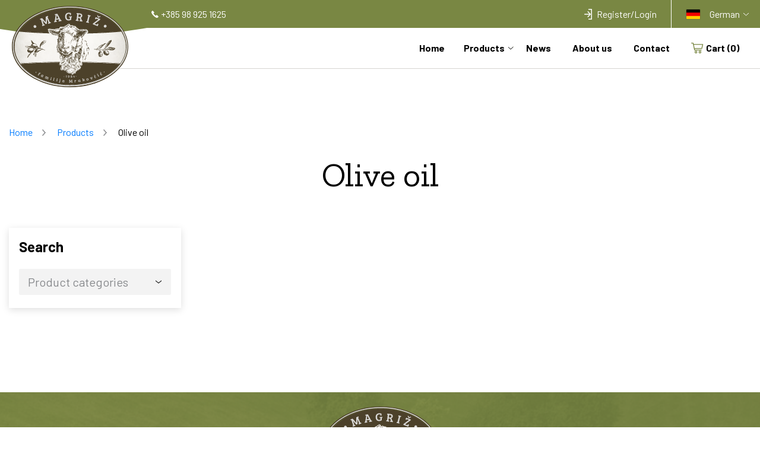

--- FILE ---
content_type: text/html; charset=UTF-8
request_url: https://islandkrkfood.com/index.php/de/products/olive-oil
body_size: 5410
content:


<!-- THEME DEBUG -->
<!-- THEME HOOK: 'html' -->
<!-- FILE NAME SUGGESTIONS:
   * html--products--olive-oil.html.twig
   * html--products.html.twig
   x html.html.twig
-->
<!-- BEGIN OUTPUT from 'themes/custom/magriz/html.html.twig' -->
<!DOCTYPE html>
<html lang="de" dir="ltr" prefix="content: http://purl.org/rss/1.0/modules/content/  dc: http://purl.org/dc/terms/  foaf: http://xmlns.com/foaf/0.1/  og: http://ogp.me/ns#  rdfs: http://www.w3.org/2000/01/rdf-schema#  schema: http://schema.org/  sioc: http://rdfs.org/sioc/ns#  sioct: http://rdfs.org/sioc/types#  skos: http://www.w3.org/2004/02/skos/core#  xsd: http://www.w3.org/2001/XMLSchema# ">
  <head>
    <meta charset="utf-8" />
<script async src="https://www.googletagmanager.com/gtag/js?id=UA-68290528-48"></script>
<script>window.dataLayer = window.dataLayer || [];function gtag(){dataLayer.push(arguments)};gtag("js", new Date());gtag("config", "UA-68290528-48", {"groups":"default","anonymize_ip":true});</script>
<meta name="title" content="Olive oil | OPG Mirjenko Mrakovčić" />
<link rel="canonical" href="https://islandkrkfood.com/index.php/de/products/olive-oil" />
<meta name="Generator" content="Drupal 8 (https://www.drupal.org)" />
<meta name="MobileOptimized" content="width" />
<meta name="HandheldFriendly" content="true" />
<meta name="viewport" content="width=device-width, initial-scale=1.0" />
<link rel="shortcut icon" href="/themes/custom/magriz/favicon.ico" type="image/vnd.microsoft.icon" />

    <title>Olive oil | OPG Mirjenko Mrakovčić</title>
    <!-- Synchronously font loading -->
    <script src="https://ajax.googleapis.com/ajax/libs/webfont/1.6.26/webfont.js"></script>
    <script>
      WebFont.load({
        google: {
          families: ['Zilla+Slab:400,700,900', 'Barlow:400,700,900']
        }
      });
    </script>

    <link rel="stylesheet" href="/modules/contrib/commerce/modules/cart/css/commerce_cart.layout.css?rsdl1g" media="all" />
<link rel="stylesheet" href="/core/themes/stable/css/system/components/ajax-progress.module.css?rsdl1g" media="all" />
<link rel="stylesheet" href="/core/themes/stable/css/system/components/align.module.css?rsdl1g" media="all" />
<link rel="stylesheet" href="/core/themes/stable/css/system/components/autocomplete-loading.module.css?rsdl1g" media="all" />
<link rel="stylesheet" href="/core/themes/stable/css/system/components/fieldgroup.module.css?rsdl1g" media="all" />
<link rel="stylesheet" href="/core/themes/stable/css/system/components/container-inline.module.css?rsdl1g" media="all" />
<link rel="stylesheet" href="/core/themes/stable/css/system/components/clearfix.module.css?rsdl1g" media="all" />
<link rel="stylesheet" href="/core/themes/stable/css/system/components/details.module.css?rsdl1g" media="all" />
<link rel="stylesheet" href="/core/themes/stable/css/system/components/hidden.module.css?rsdl1g" media="all" />
<link rel="stylesheet" href="/core/themes/stable/css/system/components/item-list.module.css?rsdl1g" media="all" />
<link rel="stylesheet" href="/core/themes/stable/css/system/components/js.module.css?rsdl1g" media="all" />
<link rel="stylesheet" href="/core/themes/stable/css/system/components/nowrap.module.css?rsdl1g" media="all" />
<link rel="stylesheet" href="/core/themes/stable/css/system/components/position-container.module.css?rsdl1g" media="all" />
<link rel="stylesheet" href="/core/themes/stable/css/system/components/progress.module.css?rsdl1g" media="all" />
<link rel="stylesheet" href="/core/themes/stable/css/system/components/reset-appearance.module.css?rsdl1g" media="all" />
<link rel="stylesheet" href="/core/themes/stable/css/system/components/resize.module.css?rsdl1g" media="all" />
<link rel="stylesheet" href="/core/themes/stable/css/system/components/sticky-header.module.css?rsdl1g" media="all" />
<link rel="stylesheet" href="/core/themes/stable/css/system/components/system-status-counter.css?rsdl1g" media="all" />
<link rel="stylesheet" href="/core/themes/stable/css/system/components/system-status-report-counters.css?rsdl1g" media="all" />
<link rel="stylesheet" href="/core/themes/stable/css/system/components/system-status-report-general-info.css?rsdl1g" media="all" />
<link rel="stylesheet" href="/core/themes/stable/css/system/components/tabledrag.module.css?rsdl1g" media="all" />
<link rel="stylesheet" href="/core/themes/stable/css/system/components/tablesort.module.css?rsdl1g" media="all" />
<link rel="stylesheet" href="/core/themes/stable/css/system/components/tree-child.module.css?rsdl1g" media="all" />
<link rel="stylesheet" href="/core/themes/stable/css/views/views.module.css?rsdl1g" media="all" />
<link rel="stylesheet" href="/modules/contrib/commerce/modules/cart/css/commerce_cart.theme.css?rsdl1g" media="all" />
<link rel="stylesheet" href="/themes/custom/magriz/css/main.min.css?rsdl1g" media="all" />

    <meta name="msapplication-TileColor" content="#ffffff">
    <meta name="theme-color" content="#ffffff">
    
<!--[if lte IE 8]>
<script src="/core/assets/vendor/html5shiv/html5shiv.min.js?v=3.7.3"></script>
<![endif]-->
<script src="/core/assets/vendor/jquery/jquery.min.js?v=3.2.1"></script>
<script src="/themes/custom/magriz/js/main.min.js?rsdl1g"></script>

  </head>

  
  <body class="p-productList">
    <header class="o-mainHeader">

      <!-- Topbar START -->
      <div class="o-mainHeader_topbar">

        <div class="container">
          <div class="row">
            <div class="col-12">

              <div class="o-mainHeader_topbarWrapper py-2 py-lg-0">

                <!-- Contact START -->
                <ul class="d-flex align-items-center">
                  <li class="mr-3">
                                                                                              <a class="d-flex align-items-center c-link" href="tel:+385989251625">
                      
                      <div class="c-icon -phone-white mr-1"></div>
                      <span class="d-none d-md-block">
                        +385 98 925 1625                      </span>
                    </a>
                  </li>
                </ul>
                <!-- Contact STOP -->

                <div class="d-flex align-items-center">
                                      <a class="c-link mr-lg-4 d-inline-flex align-items-center" href="/index.php/de/user/login">
                      <div class="c-icon -logIn mr-2"></div>
                        <span class="d-none d-md-block">
                        Register/Login
                      </span>
                    </a>
                  
                  <!-- Language START -->
                  <ul class="o-mainNavSwitch relative d-none d-lg-block" data-scope>
                    

<!-- THEME DEBUG -->
<!-- THEME HOOK: 'block' -->
<!-- FILE NAME SUGGESTIONS:
   * block--languageswitcher.html.twig
   x block--language-block--language-interface.html.twig
   * block--language-block.html.twig
   * block--language.html.twig
   * block.html.twig
-->
<!-- BEGIN OUTPUT from 'themes/custom/magriz/templates/block/block--language-block--language-interface.html.twig' -->
              
          

<!-- THEME DEBUG -->
<!-- THEME HOOK: 'links__language_block' -->
<!-- FILE NAME SUGGESTIONS:
   x links--language-block.html.twig
   x links--language-block.html.twig
   * links.html.twig
-->
<!-- BEGIN OUTPUT from 'themes/custom/magriz/templates/navigation/links--language-block.html.twig' -->
<li class="o-mainNavSwitch_item">

    
    <!-- Current Language -->
    <div class="o-mainNavSwitch_item-current" data-trigger="language">
      <a class="d-flex align-items-center" href="#">
        <div class="iti-flat iti-flag de mt-0 mr-3"></div>
        German
      </a>
    </div>

    <ul class="o-mainNavSwitch_list" data-language>
                  <!-- Other Languages -->
                                  <li class="o-mainNavSwitch_list_item">
                           <a href="/index.php/products/olive-oil" class="language-link" hreflang="en" data-drupal-link-system-path="products/olive-oil">English</a>
            </li>
                                  <!-- Other Languages -->
                                  <li class="o-mainNavSwitch_list_item">
                           <a href="/index.php/hr/proizvodi/maslinovo-ulje" class="language-link" hreflang="hr" data-drupal-link-system-path="products/olive-oil">Croatian</a>
            </li>
                                  <!-- Other Languages -->
                                  <li class="o-mainNavSwitch_list_item">
                           <a href="/index.php/it/products/olive-oil" class="language-link" hreflang="it" data-drupal-link-system-path="products/olive-oil">Italian</a>
            </li>
                                  </ul>

  </li>
<!-- END OUTPUT from 'themes/custom/magriz/templates/navigation/links--language-block.html.twig' -->


    

  
<!-- END OUTPUT from 'themes/custom/magriz/templates/block/block--language-block--language-interface.html.twig' -->


                  </ul>
                  <!-- Language STOP -->

                </div>

              </div>

            </div>
          </div>
        </div>

      </div>
      <!-- Topbar STOP -->

      <!-- Bottombar START -->
      <div class="o-mainHeader_bottombar">

        <div class="container" data-responsive-menu-container>
          <div class="row">
            <div class="col-12">

              <div class="o-mainHeader_bottombarWrapper" data-sticky-header>

                <!-- Logo -->
                <div class="c-logo_wrapper">
                  <a class="c-logo" href="https://islandkrkfood.com/index.php/de" style="background-image: url('/themes/custom/magriz/media/brand/logo.svg')
                      "></a>
                </div>

                <!-- Menu START -->
                <div class="o-mainHeader_nav d-flex align-items-center justify-content-between justify-content-lg-end w-100">

                  <div class="o-mainHeader_navTrigger" data-menu-trigger="menu">
                    <span></span>
                  </div>

                  <!-- Main Navigation START -->
                  <nav class="o-mainNav">
                    <ul class="o-mainNav_list" data-menu>

                    

<!-- THEME DEBUG -->
<!-- THEME HOOK: 'block' -->
<!-- FILE NAME SUGGESTIONS:
   * block--magriz-main-menu.html.twig
   * block--system-menu-block--main.html.twig
   x block--system-menu-block.html.twig
   * block--system.html.twig
   * block.html.twig
-->
<!-- BEGIN OUTPUT from 'themes/custom/magriz/templates/block/block--system-menu-block.html.twig' -->
        

<!-- THEME DEBUG -->
<!-- THEME HOOK: 'menu__main' -->
<!-- FILE NAME SUGGESTIONS:
   * menu--main.html.twig
   x menu.html.twig
-->
<!-- BEGIN OUTPUT from 'themes/custom/magriz/templates/navigation/menu.html.twig' -->

        
      
      <li class="o-mainNav_item " data-scope>
                <a href="/de" data-drupal-link-system-path="&lt;front&gt;">Home</a>
              </li>
    
                    
      <li class="o-mainNav_item -sub" data-scope>
                <a href="/de/products" data-drupal-link-system-path="products">Products</a>
                  <div class="o-mainNav_trigger-sub" data-menu-trigger="sub"></div>
          <ul class="o-mainNav_list-sub" data-sub>
                          <li class="o-mainNav_item">
                <a href="/de/products/cheese" data-drupal-link-system-path="products/cheese">Cheese</a>
              </li>
                          <li class="o-mainNav_item">
                <a href="/de/products/olive-oil" data-drupal-link-system-path="products/olive-oil" class="is-active">Olive oil</a>
              </li>
                          <li class="o-mainNav_item">
                <a href="/de/products/olives" data-drupal-link-system-path="products/olives">Olives</a>
              </li>
                          <li class="o-mainNav_item">
                <a href="/de/products/spread" data-drupal-link-system-path="products/spread">Spread</a>
              </li>
                      </ul>
              </li>
    
      
      <li class="o-mainNav_item -sub" data-scope>
                <a href="/de/news" data-drupal-link-system-path="news">News</a>
              </li>
    
      
      <li class="o-mainNav_item -sub" data-scope>
                <a href="/de/node/1" data-drupal-link-system-path="node/1">About us</a>
              </li>
    
      
      <li class="o-mainNav_item -sub" data-scope>
                <a href="/de/node/2" data-drupal-link-system-path="node/2">Contact</a>
              </li>
        


<!-- END OUTPUT from 'themes/custom/magriz/templates/navigation/menu.html.twig' -->


  
<!-- END OUTPUT from 'themes/custom/magriz/templates/block/block--system-menu-block.html.twig' -->


                    

<!-- THEME DEBUG -->
<!-- THEME HOOK: 'block' -->
<!-- FILE NAME SUGGESTIONS:
   * block--languageswitcher-mobile.html.twig
   x block--language-block--language-interface.html.twig
   * block--language-block.html.twig
   * block--language.html.twig
   * block.html.twig
-->
<!-- BEGIN OUTPUT from 'themes/custom/magriz/templates/block/block--language-block--language-interface.html.twig' -->
              
    
      
      <li class="o-mainNav_item -sub d-lg-none" data-scope="">
        <a href="#">German</a>
        <div class="o-mainNav_trigger-sub" data-menu-trigger="sub"></div>
        <ul class="o-mainNav_list-sub" data-sub="" data-language>
          
                          <!-- Other Languages -->
                              <li class="o-mainNav_item">
                  <a href="/">English</a>
                </li>
                                    
                          <!-- Other Languages -->
                              <li class="o-mainNav_item">
                  <a href="/hr">Croatian</a>
                </li>
                                    
                          <!-- Other Languages -->
                              <li class="o-mainNav_item">
                  <a href="/it">Italian</a>
                </li>
                                    
                              </ul>
      </li>

    

  
<!-- END OUTPUT from 'themes/custom/magriz/templates/block/block--language-block--language-interface.html.twig' -->


                    </ul>
                  </nav>

                  <!-- Main Navigation STOP -->

                  <!-- Cart START -->
                  

<!-- THEME DEBUG -->
<!-- THEME HOOK: 'region' -->
<!-- FILE NAME SUGGESTIONS:
   * region--cart.html.twig
   x region.html.twig
-->
<!-- BEGIN OUTPUT from 'themes/custom/magriz/templates/layout/region.html.twig' -->
  

<!-- THEME DEBUG -->
<!-- THEME HOOK: 'block' -->
<!-- FILE NAME SUGGESTIONS:
   * block--cart-3.html.twig
   * block--commerce-cart.html.twig
   * block--commerce-cart.html.twig
   x block.html.twig
-->
<!-- BEGIN OUTPUT from 'themes/custom/magriz/templates/block/block.html.twig' -->

    
      

<!-- THEME DEBUG -->
<!-- THEME HOOK: 'commerce_cart_block' -->
<!-- BEGIN OUTPUT from 'themes/custom/magriz/templates/commerce/commerce-cart-block.html.twig' -->
<!-- Cart START -->
<div class="o-cart o-mainNav_item -sub" data-scope>
  <a class="d-flex align-items-center" href="/de/cart" data-cart-trigger>
    <div class="c-icon -cart"></div>

    <div class="ml-1 d-flex">
      <span class="d-none d-md-block mr-1">Cart </span>(0)
    </div>

    <div class="o-mainNav_trigger-sub"></div>
  </a>

  <div class="o-mainNav_list-sub o-cartDropdown absolute p-2" data-sub data-cart-target>
      </div>
</div>
<!-- Cart STOP -->

<!-- END OUTPUT from 'themes/custom/magriz/templates/commerce/commerce-cart-block.html.twig' -->


  
<!-- END OUTPUT from 'themes/custom/magriz/templates/block/block.html.twig' -->



<!-- END OUTPUT from 'themes/custom/magriz/templates/layout/region.html.twig' -->


                  <!-- Cart STOP -->

                </div>
                <!-- Menu STOP -->

              </div>

            </div>
          </div>
        </div>

      </div>
      <!-- Bottombar START -->

    </header>




<!-- THEME DEBUG -->
<!-- THEME HOOK: 'off_canvas_page_wrapper' -->
<!-- BEGIN OUTPUT from 'themes/custom/magriz/templates/content/off-canvas-page-wrapper.html.twig' -->
  

<!-- THEME DEBUG -->
<!-- THEME HOOK: 'page' -->
<!-- FILE NAME SUGGESTIONS:
   * page--products--olive-oil.html.twig
   x page--products.html.twig
   * page.html.twig
-->
<!-- BEGIN OUTPUT from 'themes/custom/magriz/templates/layout/page--products.html.twig' -->
<main>
  <section class="container py-5 mb-lg-3">
    <div class="row">
      <div class="col-12">
        <!-- Breadcrumbs START -->
        

<!-- THEME DEBUG -->
<!-- THEME HOOK: 'region' -->
<!-- FILE NAME SUGGESTIONS:
   * region--breadcrumbs.html.twig
   x region.html.twig
-->
<!-- BEGIN OUTPUT from 'themes/custom/magriz/templates/layout/region.html.twig' -->
  

<!-- THEME DEBUG -->
<!-- THEME HOOK: 'block' -->
<!-- FILE NAME SUGGESTIONS:
   * block--magriz-breadcrumbs.html.twig
   * block--system-breadcrumb-block.html.twig
   * block--system.html.twig
   x block.html.twig
-->
<!-- BEGIN OUTPUT from 'themes/custom/magriz/templates/block/block.html.twig' -->

    
      

<!-- THEME DEBUG -->
<!-- THEME HOOK: 'breadcrumb' -->
<!-- BEGIN OUTPUT from 'themes/custom/magriz/templates/navigation/breadcrumb.html.twig' -->
  <nav class="o-breadcrumb my-4" role="navigation" aria-labelledby="system-breadcrumb">
    <h2 id="system-breadcrumb" class="sr-only visually-hidden">Breadcrumb</h2>
    <ol class="breadcrumb">
      
                          
        <li class="breadcrumb-item ">
                      <a class="c-link" href="/de">Home</a>
                  </li>
      
                          
        <li class="breadcrumb-item ">
                      <a class="c-link" href="/de/products">Products</a>
                  </li>
      
                          
        <li class="breadcrumb-item active">
                      <a class="c-link" href="/de/products/olive-oil">Olive oil</a>
                  </li>
          </ol>
  </nav>


<!-- END OUTPUT from 'themes/custom/magriz/templates/navigation/breadcrumb.html.twig' -->


  
<!-- END OUTPUT from 'themes/custom/magriz/templates/block/block.html.twig' -->



<!-- END OUTPUT from 'themes/custom/magriz/templates/layout/region.html.twig' -->


        <!-- Breadcrumbs STOP -->
        <h1 class="c-ttl c-ttl-h1 text-center mb-5">Olive oil</h1>
      </div>

      <div class="col-lg-3">
        <div class="o-filter_wrapper mb-5 mt-2">
          <div class="font-weight-bold f-24 mb-3">Search</div>

          <div class="dropdown form-group select">
            <button class="c-btn form-control pr-4 text-left"
                type="button"
                id="dropdownMenuButton"
                data-toggle="dropdown"
                aria-haspopup="true"
                aria-expanded="false">
              Product categories
            </button>

            <div class="dropdown-menu" aria-labelledby="dropdownMenuButton">
              <a class="dropdown-item c-link" href="/index.php/de/products">All Products</a>
                                              <a class="dropdown-item c-link" href="/index.php/de/products/cheese">
                  Cheese
                </a>
                                              <a class="dropdown-item c-link" href="/index.php/de/products/olives">
                  Olives
                </a>
                                              <a class="dropdown-item c-link" href="/index.php/de/products/olive-oil">
                  Olive oil
                </a>
                                              <a class="dropdown-item c-link" href="/index.php/de/products/spread">
                  Spread
                </a>
                          </div>
          </div>
        </div>
      </div>

      <div class="col-lg-9">
        

<!-- THEME DEBUG -->
<!-- THEME HOOK: 'region' -->
<!-- FILE NAME SUGGESTIONS:
   * region--content.html.twig
   x region.html.twig
-->
<!-- BEGIN OUTPUT from 'themes/custom/magriz/templates/layout/region.html.twig' -->
  

<!-- THEME DEBUG -->
<!-- THEME HOOK: 'block' -->
<!-- FILE NAME SUGGESTIONS:
   * block--magriz-content.html.twig
   * block--system-main-block.html.twig
   * block--system.html.twig
   x block.html.twig
-->
<!-- BEGIN OUTPUT from 'themes/custom/magriz/templates/block/block.html.twig' -->

    
      

<!-- THEME DEBUG -->
<!-- THEME HOOK: 'container' -->
<!-- BEGIN OUTPUT from 'themes/custom/magriz/templates/container.html.twig' -->


<!-- THEME DEBUG -->
<!-- THEME HOOK: 'views_view' -->
<!-- BEGIN OUTPUT from 'core/themes/stable/templates/views/views-view.html.twig' -->
<div class="js-view-dom-id-ba4217003332d336732e174c4fe389ff78e62f17b268cde843e7187dbad0fe03">
  
  
  

  
  
  

  
  
  

<!-- THEME DEBUG -->
<!-- THEME HOOK: 'pager' -->
<!-- BEGIN OUTPUT from 'themes/custom/magriz/templates/pagination/pager.html.twig' -->

<!-- END OUTPUT from 'themes/custom/magriz/templates/pagination/pager.html.twig' -->



  
  

  
  
</div>

<!-- END OUTPUT from 'core/themes/stable/templates/views/views-view.html.twig' -->



<!-- END OUTPUT from 'themes/custom/magriz/templates/container.html.twig' -->


  
<!-- END OUTPUT from 'themes/custom/magriz/templates/block/block.html.twig' -->



<!-- END OUTPUT from 'themes/custom/magriz/templates/layout/region.html.twig' -->



        
      </div>

    </div>
  </section>
</main>

<!-- END OUTPUT from 'themes/custom/magriz/templates/layout/page--products.html.twig' -->



<!-- END OUTPUT from 'themes/custom/magriz/templates/content/off-canvas-page-wrapper.html.twig' -->




<footer class="o-mainFooter" style="background-image: url('/themes/custom/magriz/media/app/footerBg.png')">
    <div class="container">
        <div class="row justify-content-center">
            <div class="col-lg-6 col-md-10">
                <div class="row">
                    <div class="col-12">
                        <a class="c-logo mx-auto my-4" href="https://islandkrkfood.com/index.php/de" style="background-image: url('/themes/custom/magriz/media/brand/logo.svg')"></a>
                    </div>
                                        <div class="col-md-4 mb-4 pb-2">
                        <div class="f-12 mb-2">Phone</div>
                        <a class="c-link" href="tel:	 +385 98 925 1625">	 +385 98 925 1625</a>
                    </div>
                                                            <div class="col-md-4 mb-4 pb-2">
                        <div class="f-12 mb-2">Email</div>
                        <a class="c-link" href="mailto:info@islandkrkfood.com">info@islandkrkfood.com</a>
                    </div>
                    
                                        <div class="col-md-4 mb-4 pb-2">
                        <div class="f-12 mb-2">Social</div>
                                                <a class="c-link" href="https://twitter.com/mirjenko">Twitter</a>
                                                                        <a class="c-link" href="https://www.facebook.com/opgmirjenko.mrakovcic.3">Facebook</a>
                                            </div>
                    
                    <div class="col-md-4 mb-4 pb-2">
                        <div class="f-12 mb-2">Krk</div>
                        <div><div>OPG MAGRIŽ<br />
Lakmartin 40b<br />
51517 KORNIĆ</div>
</div>
                    </div>

                                                                                                        </div>
            </div>
        </div>
    </div>

    <div class="o-mainFooter_copyright py-3">
        <div class="container">
            <div class="row">
                <div class="col-12 d-md-flex justify-content-between align-items-center">
                    

<!-- THEME DEBUG -->
<!-- THEME HOOK: 'block' -->
<!-- FILE NAME SUGGESTIONS:
   * block--magriz-footer.html.twig
   x block--system-menu-block--footer.html.twig
   * block--system-menu-block.html.twig
   * block--system.html.twig
   * block.html.twig
-->
<!-- BEGIN OUTPUT from 'themes/custom/magriz/templates/block/block--system-menu-block--footer.html.twig' -->

        

<!-- THEME DEBUG -->
<!-- THEME HOOK: 'menu__footer' -->
<!-- FILE NAME SUGGESTIONS:
   x menu--footer.html.twig
   x menu--footer.html.twig
   * menu.html.twig
-->
<!-- BEGIN OUTPUT from 'themes/custom/magriz/templates/navigation/menu--footer.html.twig' -->

        <ul class="o-mainFooter_nav">
        <li class="o-mainFooter_nav_item">
          
          <a href="/de" class="c-link mr-3" data-drupal-link-system-path="&lt;front&gt;">Početna</a>
          
          <a href="/de/node/2" class="c-link mr-3" data-drupal-link-system-path="node/2">Contact</a>
          
        </li>
    </ul>
  



<!-- END OUTPUT from 'themes/custom/magriz/templates/navigation/menu--footer.html.twig' -->


  
<!-- END OUTPUT from 'themes/custom/magriz/templates/block/block--system-menu-block--footer.html.twig' -->


                    <div class="mt-4 mt-md-0">
                        <a class="o-mainFooter_hexis" href="https://www.hexis.hr" target="_blank">
                            <span class="site font-montserrat">made by</span>
                            <img src="/themes/custom/magriz/media/brand/hexis.svg" alt="Hexis">
                        </a>
                    </div>
                </div>
            </div>
        </div>
    </div>
</footer>


<script type="application/json" data-drupal-selector="drupal-settings-json">{"path":{"baseUrl":"\/index.php\/","scriptPath":null,"pathPrefix":"de\/","currentPath":"products\/olive-oil","currentPathIsAdmin":false,"isFront":false,"currentLanguage":"de"},"pluralDelimiter":"\u0003","google_analytics":{"account":"UA-68290528-48","trackOutbound":true,"trackMailto":true,"trackDownload":true,"trackDownloadExtensions":"7z|aac|arc|arj|asf|asx|avi|bin|csv|doc(x|m)?|dot(x|m)?|exe|flv|gif|gz|gzip|hqx|jar|jpe?g|js|mp(2|3|4|e?g)|mov(ie)?|msi|msp|pdf|phps|png|ppt(x|m)?|pot(x|m)?|pps(x|m)?|ppam|sld(x|m)?|thmx|qtm?|ra(m|r)?|sea|sit|tar|tgz|torrent|txt|wav|wma|wmv|wpd|xls(x|m|b)?|xlt(x|m)|xlam|xml|z|zip"},"user":{"uid":0,"permissionsHash":"3e4ba3e4387c2ea9846cb904bde4d20f1e426915e70c683687b4a625e98b9ae6"}}</script>
<script src="/core/assets/vendor/domready/ready.min.js?v=1.0.8"></script>
<script src="/core/assets/vendor/jquery-once/jquery.once.min.js?v=2.2.0"></script>
<script src="/core/misc/drupalSettingsLoader.js?v=8.6.14"></script>
<script src="/core/misc/drupal.js?v=8.6.14"></script>
<script src="/core/misc/drupal.init.js?v=8.6.14"></script>
<script src="/modules/contrib/google_analytics/js/google_analytics.js?v=8.6.14"></script>
<script src="/modules/contrib/commerce/modules/cart/js/commerce_cart.js?v=8.6.14"></script>


</body>

</html>

<!-- END OUTPUT from 'themes/custom/magriz/html.html.twig' -->



--- FILE ---
content_type: text/css
request_url: https://islandkrkfood.com/themes/custom/magriz/css/main.min.css?rsdl1g
body_size: 150450
content:
html{line-height:1.15;-webkit-text-size-adjust:100%}body{margin:0}h1{font-size:2em;margin:.67em 0}hr{box-sizing:content-box;height:0;overflow:visible}pre{font-family:monospace,monospace;font-size:1em}a{background-color:transparent}abbr[title]{border-bottom:none;text-decoration:underline;text-decoration:underline dotted}b,strong{font-weight:bolder}code,kbd,samp{font-family:monospace,monospace;font-size:1em}small{font-size:80%}sub,sup{font-size:75%;line-height:0;position:relative;vertical-align:baseline}sub{bottom:-.25em}sup{top:-.5em}img{border-style:none}button,input,optgroup,select,textarea{font-family:inherit;font-size:100%;line-height:1.15;margin:0}button,input{overflow:visible}button,select{text-transform:none}[type=button],[type=reset],[type=submit],button{-webkit-appearance:button}[type=button]::-moz-focus-inner,[type=reset]::-moz-focus-inner,[type=submit]::-moz-focus-inner,button::-moz-focus-inner{border-style:none;padding:0}[type=button]:-moz-focusring,[type=reset]:-moz-focusring,[type=submit]:-moz-focusring,button:-moz-focusring{outline:1px dotted ButtonText}fieldset{padding:.35em .75em .625em}legend{box-sizing:border-box;color:inherit;display:table;max-width:100%;padding:0;white-space:normal}progress{vertical-align:baseline}textarea{overflow:auto}[type=checkbox],[type=radio]{box-sizing:border-box;padding:0}[type=number]::-webkit-inner-spin-button,[type=number]::-webkit-outer-spin-button{height:auto}[type=search]{-webkit-appearance:textfield;outline-offset:-2px}[type=search]::-webkit-search-decoration{-webkit-appearance:none}::-webkit-file-upload-button{-webkit-appearance:button;font:inherit}details{display:block}summary{display:list-item}template{display:none}[hidden]{display:none}.swiper-container{margin:0 auto;position:relative;overflow:hidden;list-style:none;padding:0;z-index:1}.swiper-container-no-flexbox .swiper-slide{float:left}.swiper-container-vertical>.swiper-wrapper{-webkit-box-orient:vertical;-webkit-box-direction:normal;-webkit-flex-direction:column;-ms-flex-direction:column;flex-direction:column}.swiper-wrapper{position:relative;width:100%;height:100%;z-index:1;display:-webkit-box;display:-webkit-flex;display:-ms-flexbox;display:flex;-webkit-transition-property:-webkit-transform;transition-property:-webkit-transform;-o-transition-property:transform;transition-property:transform;transition-property:transform,-webkit-transform;-webkit-box-sizing:content-box;box-sizing:content-box}.swiper-container-android .swiper-slide,.swiper-wrapper{-webkit-transform:translate3d(0,0,0);transform:translate3d(0,0,0)}.swiper-container-multirow>.swiper-wrapper{-webkit-flex-wrap:wrap;-ms-flex-wrap:wrap;flex-wrap:wrap}.swiper-container-free-mode>.swiper-wrapper{-webkit-transition-timing-function:ease-out;-o-transition-timing-function:ease-out;transition-timing-function:ease-out;margin:0 auto}.swiper-slide{-webkit-flex-shrink:0;-ms-flex-negative:0;flex-shrink:0;width:100%;height:100%;position:relative;-webkit-transition-property:-webkit-transform;transition-property:-webkit-transform;-o-transition-property:transform;transition-property:transform;transition-property:transform,-webkit-transform}.swiper-slide-invisible-blank{visibility:hidden}.swiper-container-autoheight,.swiper-container-autoheight .swiper-slide{height:auto}.swiper-container-autoheight .swiper-wrapper{-webkit-box-align:start;-webkit-align-items:flex-start;-ms-flex-align:start;align-items:flex-start;-webkit-transition-property:height,-webkit-transform;transition-property:height,-webkit-transform;-o-transition-property:transform,height;transition-property:transform,height;transition-property:transform,height,-webkit-transform}.swiper-container-3d{-webkit-perspective:1200px;perspective:1200px}.swiper-container-3d .swiper-cube-shadow,.swiper-container-3d .swiper-slide,.swiper-container-3d .swiper-slide-shadow-bottom,.swiper-container-3d .swiper-slide-shadow-left,.swiper-container-3d .swiper-slide-shadow-right,.swiper-container-3d .swiper-slide-shadow-top,.swiper-container-3d .swiper-wrapper{-webkit-transform-style:preserve-3d;transform-style:preserve-3d}.swiper-container-3d .swiper-slide-shadow-bottom,.swiper-container-3d .swiper-slide-shadow-left,.swiper-container-3d .swiper-slide-shadow-right,.swiper-container-3d .swiper-slide-shadow-top{position:absolute;left:0;top:0;width:100%;height:100%;pointer-events:none;z-index:10}.swiper-container-3d .swiper-slide-shadow-left{background-image:-webkit-gradient(linear,right top,left top,from(rgba(0,0,0,.5)),to(rgba(0,0,0,0)));background-image:-webkit-linear-gradient(right,rgba(0,0,0,.5),rgba(0,0,0,0));background-image:-o-linear-gradient(right,rgba(0,0,0,.5),rgba(0,0,0,0));background-image:linear-gradient(to left,rgba(0,0,0,.5),rgba(0,0,0,0))}.swiper-container-3d .swiper-slide-shadow-right{background-image:-webkit-gradient(linear,left top,right top,from(rgba(0,0,0,.5)),to(rgba(0,0,0,0)));background-image:-webkit-linear-gradient(left,rgba(0,0,0,.5),rgba(0,0,0,0));background-image:-o-linear-gradient(left,rgba(0,0,0,.5),rgba(0,0,0,0));background-image:linear-gradient(to right,rgba(0,0,0,.5),rgba(0,0,0,0))}.swiper-container-3d .swiper-slide-shadow-top{background-image:-webkit-gradient(linear,left bottom,left top,from(rgba(0,0,0,.5)),to(rgba(0,0,0,0)));background-image:-webkit-linear-gradient(bottom,rgba(0,0,0,.5),rgba(0,0,0,0));background-image:-o-linear-gradient(bottom,rgba(0,0,0,.5),rgba(0,0,0,0));background-image:linear-gradient(to top,rgba(0,0,0,.5),rgba(0,0,0,0))}.swiper-container-3d .swiper-slide-shadow-bottom{background-image:-webkit-gradient(linear,left top,left bottom,from(rgba(0,0,0,.5)),to(rgba(0,0,0,0)));background-image:-webkit-linear-gradient(top,rgba(0,0,0,.5),rgba(0,0,0,0));background-image:-o-linear-gradient(top,rgba(0,0,0,.5),rgba(0,0,0,0));background-image:linear-gradient(to bottom,rgba(0,0,0,.5),rgba(0,0,0,0))}.swiper-container-wp8-horizontal,.swiper-container-wp8-horizontal>.swiper-wrapper{-ms-touch-action:pan-y;touch-action:pan-y}.swiper-container-wp8-vertical,.swiper-container-wp8-vertical>.swiper-wrapper{-ms-touch-action:pan-x;touch-action:pan-x}.swiper-button-next,.swiper-button-prev{position:absolute;top:50%;width:27px;height:44px;margin-top:-22px;z-index:10;cursor:pointer;background-size:27px 44px;background-position:center;background-repeat:no-repeat}.swiper-button-next.swiper-button-disabled,.swiper-button-prev.swiper-button-disabled{opacity:.35;cursor:auto;pointer-events:none}.swiper-button-prev,.swiper-container-rtl .swiper-button-next{background-image:url("data:image/svg+xml;charset=utf-8,%3Csvg%20xmlns%3D'http%3A%2F%2Fwww.w3.org%2F2000%2Fsvg'%20viewBox%3D'0%200%2027%2044'%3E%3Cpath%20d%3D'M0%2C22L22%2C0l2.1%2C2.1L4.2%2C22l19.9%2C19.9L22%2C44L0%2C22L0%2C22L0%2C22z'%20fill%3D'%23007aff'%2F%3E%3C%2Fsvg%3E");left:10px;right:auto}.swiper-button-next,.swiper-container-rtl .swiper-button-prev{background-image:url("data:image/svg+xml;charset=utf-8,%3Csvg%20xmlns%3D'http%3A%2F%2Fwww.w3.org%2F2000%2Fsvg'%20viewBox%3D'0%200%2027%2044'%3E%3Cpath%20d%3D'M27%2C22L27%2C22L5%2C44l-2.1-2.1L22.8%2C22L2.9%2C2.1L5%2C0L27%2C22L27%2C22z'%20fill%3D'%23007aff'%2F%3E%3C%2Fsvg%3E");right:10px;left:auto}.swiper-button-prev.swiper-button-white,.swiper-container-rtl .swiper-button-next.swiper-button-white{background-image:url("data:image/svg+xml;charset=utf-8,%3Csvg%20xmlns%3D'http%3A%2F%2Fwww.w3.org%2F2000%2Fsvg'%20viewBox%3D'0%200%2027%2044'%3E%3Cpath%20d%3D'M0%2C22L22%2C0l2.1%2C2.1L4.2%2C22l19.9%2C19.9L22%2C44L0%2C22L0%2C22L0%2C22z'%20fill%3D'%23ffffff'%2F%3E%3C%2Fsvg%3E")}.swiper-button-next.swiper-button-white,.swiper-container-rtl .swiper-button-prev.swiper-button-white{background-image:url("data:image/svg+xml;charset=utf-8,%3Csvg%20xmlns%3D'http%3A%2F%2Fwww.w3.org%2F2000%2Fsvg'%20viewBox%3D'0%200%2027%2044'%3E%3Cpath%20d%3D'M27%2C22L27%2C22L5%2C44l-2.1-2.1L22.8%2C22L2.9%2C2.1L5%2C0L27%2C22L27%2C22z'%20fill%3D'%23ffffff'%2F%3E%3C%2Fsvg%3E")}.swiper-button-prev.swiper-button-black,.swiper-container-rtl .swiper-button-next.swiper-button-black{background-image:url("data:image/svg+xml;charset=utf-8,%3Csvg%20xmlns%3D'http%3A%2F%2Fwww.w3.org%2F2000%2Fsvg'%20viewBox%3D'0%200%2027%2044'%3E%3Cpath%20d%3D'M0%2C22L22%2C0l2.1%2C2.1L4.2%2C22l19.9%2C19.9L22%2C44L0%2C22L0%2C22L0%2C22z'%20fill%3D'%23000000'%2F%3E%3C%2Fsvg%3E")}.swiper-button-next.swiper-button-black,.swiper-container-rtl .swiper-button-prev.swiper-button-black{background-image:url("data:image/svg+xml;charset=utf-8,%3Csvg%20xmlns%3D'http%3A%2F%2Fwww.w3.org%2F2000%2Fsvg'%20viewBox%3D'0%200%2027%2044'%3E%3Cpath%20d%3D'M27%2C22L27%2C22L5%2C44l-2.1-2.1L22.8%2C22L2.9%2C2.1L5%2C0L27%2C22L27%2C22z'%20fill%3D'%23000000'%2F%3E%3C%2Fsvg%3E")}.swiper-button-lock{display:none}.swiper-pagination{position:absolute;text-align:center;-webkit-transition:.3s opacity;-o-transition:.3s opacity;transition:.3s opacity;-webkit-transform:translate3d(0,0,0);transform:translate3d(0,0,0);z-index:10}.swiper-pagination.swiper-pagination-hidden{opacity:0}.swiper-container-horizontal>.swiper-pagination-bullets,.swiper-pagination-custom,.swiper-pagination-fraction{bottom:10px;left:0;width:100%}.swiper-pagination-bullets-dynamic{overflow:hidden;font-size:0}.swiper-pagination-bullets-dynamic .swiper-pagination-bullet{-webkit-transform:scale(.33);-ms-transform:scale(.33);transform:scale(.33);position:relative}.swiper-pagination-bullets-dynamic .swiper-pagination-bullet-active{-webkit-transform:scale(1);-ms-transform:scale(1);transform:scale(1)}.swiper-pagination-bullets-dynamic .swiper-pagination-bullet-active-main{-webkit-transform:scale(1);-ms-transform:scale(1);transform:scale(1)}.swiper-pagination-bullets-dynamic .swiper-pagination-bullet-active-prev{-webkit-transform:scale(.66);-ms-transform:scale(.66);transform:scale(.66)}.swiper-pagination-bullets-dynamic .swiper-pagination-bullet-active-prev-prev{-webkit-transform:scale(.33);-ms-transform:scale(.33);transform:scale(.33)}.swiper-pagination-bullets-dynamic .swiper-pagination-bullet-active-next{-webkit-transform:scale(.66);-ms-transform:scale(.66);transform:scale(.66)}.swiper-pagination-bullets-dynamic .swiper-pagination-bullet-active-next-next{-webkit-transform:scale(.33);-ms-transform:scale(.33);transform:scale(.33)}.swiper-pagination-bullet{width:8px;height:8px;display:inline-block;border-radius:100%;background:#000;opacity:.2}button.swiper-pagination-bullet{border:none;margin:0;padding:0;-webkit-box-shadow:none;box-shadow:none;-webkit-appearance:none;-moz-appearance:none;appearance:none}.swiper-pagination-clickable .swiper-pagination-bullet{cursor:pointer}.swiper-pagination-bullet-active{opacity:1;background:#007aff}.swiper-container-vertical>.swiper-pagination-bullets{right:10px;top:50%;-webkit-transform:translate3d(0,-50%,0);transform:translate3d(0,-50%,0)}.swiper-container-vertical>.swiper-pagination-bullets .swiper-pagination-bullet{margin:6px 0;display:block}.swiper-container-vertical>.swiper-pagination-bullets.swiper-pagination-bullets-dynamic{top:50%;-webkit-transform:translateY(-50%);-ms-transform:translateY(-50%);transform:translateY(-50%);width:8px}.swiper-container-vertical>.swiper-pagination-bullets.swiper-pagination-bullets-dynamic .swiper-pagination-bullet{display:inline-block;-webkit-transition:.2s top,.2s -webkit-transform;transition:.2s top,.2s -webkit-transform;-o-transition:.2s transform,.2s top;transition:.2s transform,.2s top;transition:.2s transform,.2s top,.2s -webkit-transform}.swiper-container-horizontal>.swiper-pagination-bullets .swiper-pagination-bullet{margin:0 4px}.swiper-container-horizontal>.swiper-pagination-bullets.swiper-pagination-bullets-dynamic{left:50%;-webkit-transform:translateX(-50%);-ms-transform:translateX(-50%);transform:translateX(-50%);white-space:nowrap}.swiper-container-horizontal>.swiper-pagination-bullets.swiper-pagination-bullets-dynamic .swiper-pagination-bullet{-webkit-transition:.2s left,.2s -webkit-transform;transition:.2s left,.2s -webkit-transform;-o-transition:.2s transform,.2s left;transition:.2s transform,.2s left;transition:.2s transform,.2s left,.2s -webkit-transform}.swiper-container-horizontal.swiper-container-rtl>.swiper-pagination-bullets-dynamic .swiper-pagination-bullet{-webkit-transition:.2s right,.2s -webkit-transform;transition:.2s right,.2s -webkit-transform;-o-transition:.2s transform,.2s right;transition:.2s transform,.2s right;transition:.2s transform,.2s right,.2s -webkit-transform}.swiper-pagination-progressbar{background:rgba(0,0,0,.25);position:absolute}.swiper-pagination-progressbar .swiper-pagination-progressbar-fill{background:#007aff;position:absolute;left:0;top:0;width:100%;height:100%;-webkit-transform:scale(0);-ms-transform:scale(0);transform:scale(0);-webkit-transform-origin:left top;-ms-transform-origin:left top;transform-origin:left top}.swiper-container-rtl .swiper-pagination-progressbar .swiper-pagination-progressbar-fill{-webkit-transform-origin:right top;-ms-transform-origin:right top;transform-origin:right top}.swiper-container-horizontal>.swiper-pagination-progressbar,.swiper-container-vertical>.swiper-pagination-progressbar.swiper-pagination-progressbar-opposite{width:100%;height:4px;left:0;top:0}.swiper-container-horizontal>.swiper-pagination-progressbar.swiper-pagination-progressbar-opposite,.swiper-container-vertical>.swiper-pagination-progressbar{width:4px;height:100%;left:0;top:0}.swiper-pagination-white .swiper-pagination-bullet-active{background:#fff}.swiper-pagination-progressbar.swiper-pagination-white{background:rgba(255,255,255,.25)}.swiper-pagination-progressbar.swiper-pagination-white .swiper-pagination-progressbar-fill{background:#fff}.swiper-pagination-black .swiper-pagination-bullet-active{background:#000}.swiper-pagination-progressbar.swiper-pagination-black{background:rgba(0,0,0,.25)}.swiper-pagination-progressbar.swiper-pagination-black .swiper-pagination-progressbar-fill{background:#000}.swiper-pagination-lock{display:none}.swiper-scrollbar{border-radius:10px;position:relative;-ms-touch-action:none;background:rgba(0,0,0,.1)}.swiper-container-horizontal>.swiper-scrollbar{position:absolute;left:1%;bottom:3px;z-index:50;height:5px;width:98%}.swiper-container-vertical>.swiper-scrollbar{position:absolute;right:3px;top:1%;z-index:50;width:5px;height:98%}.swiper-scrollbar-drag{height:100%;width:100%;position:relative;background:rgba(0,0,0,.5);border-radius:10px;left:0;top:0}.swiper-scrollbar-cursor-drag{cursor:move}.swiper-scrollbar-lock{display:none}.swiper-zoom-container{width:100%;height:100%;display:-webkit-box;display:-webkit-flex;display:-ms-flexbox;display:flex;-webkit-box-pack:center;-webkit-justify-content:center;-ms-flex-pack:center;justify-content:center;-webkit-box-align:center;-webkit-align-items:center;-ms-flex-align:center;align-items:center;text-align:center}.swiper-zoom-container>canvas,.swiper-zoom-container>img,.swiper-zoom-container>svg{max-width:100%;max-height:100%;-o-object-fit:contain;object-fit:contain}.swiper-slide-zoomed{cursor:move}.swiper-lazy-preloader{width:42px;height:42px;position:absolute;left:50%;top:50%;margin-left:-21px;margin-top:-21px;z-index:10;-webkit-transform-origin:50%;-ms-transform-origin:50%;transform-origin:50%;-webkit-animation:swiper-preloader-spin 1s steps(12,end) infinite;animation:swiper-preloader-spin 1s steps(12,end) infinite}.swiper-lazy-preloader:after{display:block;content:'';width:100%;height:100%;background-image:url("data:image/svg+xml;charset=utf-8,%3Csvg%20viewBox%3D'0%200%20120%20120'%20xmlns%3D'http%3A%2F%2Fwww.w3.org%2F2000%2Fsvg'%20xmlns%3Axlink%3D'http%3A%2F%2Fwww.w3.org%2F1999%2Fxlink'%3E%3Cdefs%3E%3Cline%20id%3D'l'%20x1%3D'60'%20x2%3D'60'%20y1%3D'7'%20y2%3D'27'%20stroke%3D'%236c6c6c'%20stroke-width%3D'11'%20stroke-linecap%3D'round'%2F%3E%3C%2Fdefs%3E%3Cg%3E%3Cuse%20xlink%3Ahref%3D'%23l'%20opacity%3D'.27'%2F%3E%3Cuse%20xlink%3Ahref%3D'%23l'%20opacity%3D'.27'%20transform%3D'rotate(30%2060%2C60)'%2F%3E%3Cuse%20xlink%3Ahref%3D'%23l'%20opacity%3D'.27'%20transform%3D'rotate(60%2060%2C60)'%2F%3E%3Cuse%20xlink%3Ahref%3D'%23l'%20opacity%3D'.27'%20transform%3D'rotate(90%2060%2C60)'%2F%3E%3Cuse%20xlink%3Ahref%3D'%23l'%20opacity%3D'.27'%20transform%3D'rotate(120%2060%2C60)'%2F%3E%3Cuse%20xlink%3Ahref%3D'%23l'%20opacity%3D'.27'%20transform%3D'rotate(150%2060%2C60)'%2F%3E%3Cuse%20xlink%3Ahref%3D'%23l'%20opacity%3D'.37'%20transform%3D'rotate(180%2060%2C60)'%2F%3E%3Cuse%20xlink%3Ahref%3D'%23l'%20opacity%3D'.46'%20transform%3D'rotate(210%2060%2C60)'%2F%3E%3Cuse%20xlink%3Ahref%3D'%23l'%20opacity%3D'.56'%20transform%3D'rotate(240%2060%2C60)'%2F%3E%3Cuse%20xlink%3Ahref%3D'%23l'%20opacity%3D'.66'%20transform%3D'rotate(270%2060%2C60)'%2F%3E%3Cuse%20xlink%3Ahref%3D'%23l'%20opacity%3D'.75'%20transform%3D'rotate(300%2060%2C60)'%2F%3E%3Cuse%20xlink%3Ahref%3D'%23l'%20opacity%3D'.85'%20transform%3D'rotate(330%2060%2C60)'%2F%3E%3C%2Fg%3E%3C%2Fsvg%3E");background-position:50%;background-size:100%;background-repeat:no-repeat}.swiper-lazy-preloader-white:after{background-image:url("data:image/svg+xml;charset=utf-8,%3Csvg%20viewBox%3D'0%200%20120%20120'%20xmlns%3D'http%3A%2F%2Fwww.w3.org%2F2000%2Fsvg'%20xmlns%3Axlink%3D'http%3A%2F%2Fwww.w3.org%2F1999%2Fxlink'%3E%3Cdefs%3E%3Cline%20id%3D'l'%20x1%3D'60'%20x2%3D'60'%20y1%3D'7'%20y2%3D'27'%20stroke%3D'%23fff'%20stroke-width%3D'11'%20stroke-linecap%3D'round'%2F%3E%3C%2Fdefs%3E%3Cg%3E%3Cuse%20xlink%3Ahref%3D'%23l'%20opacity%3D'.27'%2F%3E%3Cuse%20xlink%3Ahref%3D'%23l'%20opacity%3D'.27'%20transform%3D'rotate(30%2060%2C60)'%2F%3E%3Cuse%20xlink%3Ahref%3D'%23l'%20opacity%3D'.27'%20transform%3D'rotate(60%2060%2C60)'%2F%3E%3Cuse%20xlink%3Ahref%3D'%23l'%20opacity%3D'.27'%20transform%3D'rotate(90%2060%2C60)'%2F%3E%3Cuse%20xlink%3Ahref%3D'%23l'%20opacity%3D'.27'%20transform%3D'rotate(120%2060%2C60)'%2F%3E%3Cuse%20xlink%3Ahref%3D'%23l'%20opacity%3D'.27'%20transform%3D'rotate(150%2060%2C60)'%2F%3E%3Cuse%20xlink%3Ahref%3D'%23l'%20opacity%3D'.37'%20transform%3D'rotate(180%2060%2C60)'%2F%3E%3Cuse%20xlink%3Ahref%3D'%23l'%20opacity%3D'.46'%20transform%3D'rotate(210%2060%2C60)'%2F%3E%3Cuse%20xlink%3Ahref%3D'%23l'%20opacity%3D'.56'%20transform%3D'rotate(240%2060%2C60)'%2F%3E%3Cuse%20xlink%3Ahref%3D'%23l'%20opacity%3D'.66'%20transform%3D'rotate(270%2060%2C60)'%2F%3E%3Cuse%20xlink%3Ahref%3D'%23l'%20opacity%3D'.75'%20transform%3D'rotate(300%2060%2C60)'%2F%3E%3Cuse%20xlink%3Ahref%3D'%23l'%20opacity%3D'.85'%20transform%3D'rotate(330%2060%2C60)'%2F%3E%3C%2Fg%3E%3C%2Fsvg%3E")}@-webkit-keyframes swiper-preloader-spin{100%{-webkit-transform:rotate(360deg);transform:rotate(360deg)}}@keyframes swiper-preloader-spin{100%{-webkit-transform:rotate(360deg);transform:rotate(360deg)}}.swiper-container .swiper-notification{position:absolute;left:0;top:0;pointer-events:none;opacity:0;z-index:-1000}.swiper-container-fade.swiper-container-free-mode .swiper-slide{-webkit-transition-timing-function:ease-out;-o-transition-timing-function:ease-out;transition-timing-function:ease-out}.swiper-container-fade .swiper-slide{pointer-events:none;-webkit-transition-property:opacity;-o-transition-property:opacity;transition-property:opacity}.swiper-container-fade .swiper-slide .swiper-slide{pointer-events:none}.swiper-container-fade .swiper-slide-active,.swiper-container-fade .swiper-slide-active .swiper-slide-active{pointer-events:auto}.swiper-container-cube{overflow:visible}.swiper-container-cube .swiper-slide{pointer-events:none;-webkit-backface-visibility:hidden;backface-visibility:hidden;z-index:1;visibility:hidden;-webkit-transform-origin:0 0;-ms-transform-origin:0 0;transform-origin:0 0;width:100%;height:100%}.swiper-container-cube .swiper-slide .swiper-slide{pointer-events:none}.swiper-container-cube.swiper-container-rtl .swiper-slide{-webkit-transform-origin:100% 0;-ms-transform-origin:100% 0;transform-origin:100% 0}.swiper-container-cube .swiper-slide-active,.swiper-container-cube .swiper-slide-active .swiper-slide-active{pointer-events:auto}.swiper-container-cube .swiper-slide-active,.swiper-container-cube .swiper-slide-next,.swiper-container-cube .swiper-slide-next+.swiper-slide,.swiper-container-cube .swiper-slide-prev{pointer-events:auto;visibility:visible}.swiper-container-cube .swiper-slide-shadow-bottom,.swiper-container-cube .swiper-slide-shadow-left,.swiper-container-cube .swiper-slide-shadow-right,.swiper-container-cube .swiper-slide-shadow-top{z-index:0;-webkit-backface-visibility:hidden;backface-visibility:hidden}.swiper-container-cube .swiper-cube-shadow{position:absolute;left:0;bottom:0;width:100%;height:100%;background:#000;opacity:.6;-webkit-filter:blur(50px);filter:blur(50px);z-index:0}.swiper-container-flip{overflow:visible}.swiper-container-flip .swiper-slide{pointer-events:none;-webkit-backface-visibility:hidden;backface-visibility:hidden;z-index:1}.swiper-container-flip .swiper-slide .swiper-slide{pointer-events:none}.swiper-container-flip .swiper-slide-active,.swiper-container-flip .swiper-slide-active .swiper-slide-active{pointer-events:auto}.swiper-container-flip .swiper-slide-shadow-bottom,.swiper-container-flip .swiper-slide-shadow-left,.swiper-container-flip .swiper-slide-shadow-right,.swiper-container-flip .swiper-slide-shadow-top{z-index:0;-webkit-backface-visibility:hidden;backface-visibility:hidden}.swiper-container-coverflow .swiper-wrapper{-ms-perspective:1200px}@font-face{font-family:lg;src:url(../fonts/lg.eot?n1z373);src:url(../fonts/lg.eot?#iefixn1z373) format("embedded-opentype"),url(../fonts/lg.woff?n1z373) format("woff"),url(../fonts/lg.ttf?n1z373) format("truetype"),url(../fonts/lg.svg?n1z373#lg) format("svg");font-weight:400;font-style:normal}.lg-icon{font-family:lg;speak:none;font-style:normal;font-weight:400;font-variant:normal;text-transform:none;line-height:1;-webkit-font-smoothing:antialiased;-moz-osx-font-smoothing:grayscale}.lg-actions .lg-next,.lg-actions .lg-prev{background-color:rgba(0,0,0,.45);border-radius:2px;color:#999;cursor:pointer;display:block;font-size:22px;margin-top:-10px;padding:8px 10px 9px;position:absolute;top:50%;z-index:1080;border:none;outline:0}.lg-actions .lg-next.disabled,.lg-actions .lg-prev.disabled{pointer-events:none;opacity:.5}.lg-actions .lg-next:hover,.lg-actions .lg-prev:hover{color:#fff}.lg-actions .lg-next{right:20px}.lg-actions .lg-next:before{content:"\e095"}.lg-actions .lg-prev{left:20px}.lg-actions .lg-prev:after{content:"\e094"}@-webkit-keyframes lg-right-end{0%{left:0}50%{left:-30px}100%{left:0}}@-moz-keyframes lg-right-end{0%{left:0}50%{left:-30px}100%{left:0}}@-ms-keyframes lg-right-end{0%{left:0}50%{left:-30px}100%{left:0}}@keyframes lg-right-end{0%{left:0}50%{left:-30px}100%{left:0}}@-webkit-keyframes lg-left-end{0%{left:0}50%{left:30px}100%{left:0}}@-moz-keyframes lg-left-end{0%{left:0}50%{left:30px}100%{left:0}}@-ms-keyframes lg-left-end{0%{left:0}50%{left:30px}100%{left:0}}@keyframes lg-left-end{0%{left:0}50%{left:30px}100%{left:0}}.lg-outer.lg-right-end .lg-object{-webkit-animation:lg-right-end .3s;-o-animation:lg-right-end .3s;animation:lg-right-end .3s;position:relative}.lg-outer.lg-left-end .lg-object{-webkit-animation:lg-left-end .3s;-o-animation:lg-left-end .3s;animation:lg-left-end .3s;position:relative}.lg-toolbar{z-index:1082;left:0;position:absolute;top:0;width:100%;background-color:rgba(0,0,0,.45)}.lg-toolbar .lg-icon{color:#999;cursor:pointer;float:right;font-size:24px;height:47px;line-height:27px;padding:10px 0;text-align:center;width:50px;text-decoration:none!important;outline:medium none;-webkit-transition:color .2s linear;-o-transition:color .2s linear;transition:color .2s linear}.lg-toolbar .lg-icon:hover{color:#fff}.lg-toolbar .lg-close:after{content:"\e070"}.lg-toolbar .lg-download:after{content:"\e0f2"}.lg-sub-html{background-color:rgba(0,0,0,.45);bottom:0;color:#eee;font-size:16px;left:0;padding:10px 40px;position:fixed;right:0;text-align:center;z-index:1080}.lg-sub-html h4{margin:0;font-size:13px;font-weight:700}.lg-sub-html p{font-size:12px;margin:5px 0 0}#lg-counter{color:#999;display:inline-block;font-size:16px;padding-left:20px;padding-top:12px;vertical-align:middle}.lg-next,.lg-prev,.lg-toolbar{opacity:1;-webkit-transition:-webkit-transform .35s cubic-bezier(0,0,.25,1) 0s,opacity .35s cubic-bezier(0,0,.25,1) 0s,color .2s linear;-moz-transition:-moz-transform .35s cubic-bezier(0,0,.25,1) 0s,opacity .35s cubic-bezier(0,0,.25,1) 0s,color .2s linear;-o-transition:-o-transform .35s cubic-bezier(0,0,.25,1) 0s,opacity .35s cubic-bezier(0,0,.25,1) 0s,color .2s linear;transition:transform .35s cubic-bezier(0,0,.25,1) 0s,opacity .35s cubic-bezier(0,0,.25,1) 0s,color .2s linear}.lg-hide-items .lg-prev{opacity:0;-webkit-transform:translate3d(-10px,0,0);transform:translate3d(-10px,0,0)}.lg-hide-items .lg-next{opacity:0;-webkit-transform:translate3d(10px,0,0);transform:translate3d(10px,0,0)}.lg-hide-items .lg-toolbar{opacity:0;-webkit-transform:translate3d(0,-10px,0);transform:translate3d(0,-10px,0)}body:not(.lg-from-hash) .lg-outer.lg-start-zoom .lg-object{-webkit-transform:scale3d(.5,.5,.5);transform:scale3d(.5,.5,.5);opacity:0;-webkit-transition:-webkit-transform 250ms cubic-bezier(0,0,.25,1) 0s,opacity 250ms cubic-bezier(0,0,.25,1)!important;-moz-transition:-moz-transform 250ms cubic-bezier(0,0,.25,1) 0s,opacity 250ms cubic-bezier(0,0,.25,1)!important;-o-transition:-o-transform 250ms cubic-bezier(0,0,.25,1) 0s,opacity 250ms cubic-bezier(0,0,.25,1)!important;transition:transform 250ms cubic-bezier(0,0,.25,1) 0s,opacity 250ms cubic-bezier(0,0,.25,1)!important;-webkit-transform-origin:50% 50%;-moz-transform-origin:50% 50%;-ms-transform-origin:50% 50%;transform-origin:50% 50%}body:not(.lg-from-hash) .lg-outer.lg-start-zoom .lg-item.lg-complete .lg-object{-webkit-transform:scale3d(1,1,1);transform:scale3d(1,1,1);opacity:1}.lg-outer .lg-thumb-outer{background-color:#0d0a0a;bottom:0;position:absolute;width:100%;z-index:1080;max-height:350px;-webkit-transform:translate3d(0,100%,0);transform:translate3d(0,100%,0);-webkit-transition:-webkit-transform .25s cubic-bezier(0,0,.25,1) 0s;-moz-transition:-moz-transform .25s cubic-bezier(0,0,.25,1) 0s;-o-transition:-o-transform .25s cubic-bezier(0,0,.25,1) 0s;transition:transform .25s cubic-bezier(0,0,.25,1) 0s}.lg-outer .lg-thumb-outer.lg-grab .lg-thumb-item{cursor:-webkit-grab;cursor:-moz-grab;cursor:-o-grab;cursor:-ms-grab;cursor:grab}.lg-outer .lg-thumb-outer.lg-grabbing .lg-thumb-item{cursor:move;cursor:-webkit-grabbing;cursor:-moz-grabbing;cursor:-o-grabbing;cursor:-ms-grabbing;cursor:grabbing}.lg-outer .lg-thumb-outer.lg-dragging .lg-thumb{-webkit-transition-duration:0s!important;transition-duration:0s!important}.lg-outer.lg-thumb-open .lg-thumb-outer{-webkit-transform:translate3d(0,0,0);transform:translate3d(0,0,0)}.lg-outer .lg-thumb{padding:10px 0;height:100%;margin-bottom:-5px}.lg-outer .lg-thumb-item{border-radius:5px;cursor:pointer;float:left;overflow:hidden;height:100%;border:2px solid #fff;border-radius:4px;margin-bottom:5px}@media (min-width:1025px){.lg-outer .lg-thumb-item{-webkit-transition:border-color .25s ease;-o-transition:border-color .25s ease;transition:border-color .25s ease}}.lg-outer .lg-thumb-item.active,.lg-outer .lg-thumb-item:hover{border-color:#a90707}.lg-outer .lg-thumb-item img{width:100%;height:100%;object-fit:cover}.lg-outer.lg-has-thumb .lg-item{padding-bottom:120px}.lg-outer.lg-can-toggle .lg-item{padding-bottom:0}.lg-outer.lg-pull-caption-up .lg-sub-html{-webkit-transition:bottom .25s ease;-o-transition:bottom .25s ease;transition:bottom .25s ease}.lg-outer.lg-pull-caption-up.lg-thumb-open .lg-sub-html{bottom:100px}.lg-outer .lg-toogle-thumb{background-color:#0d0a0a;border-radius:2px 2px 0 0;color:#999;cursor:pointer;font-size:24px;height:39px;line-height:27px;padding:5px 0;position:absolute;right:20px;text-align:center;top:-39px;width:50px}.lg-outer .lg-toogle-thumb:after{content:"\e1ff"}.lg-outer .lg-toogle-thumb:hover{color:#fff}.lg-outer .lg-video-cont{display:inline-block;vertical-align:middle;max-width:1140px;max-height:100%;width:100%;padding:0 5px}.lg-outer .lg-video{width:100%;height:0;padding-bottom:56.25%;overflow:hidden;position:relative}.lg-outer .lg-video .lg-object{display:inline-block;position:absolute;top:0;left:0;width:100%!important;height:100%!important}.lg-outer .lg-video .lg-video-play{width:84px;height:59px;position:absolute;left:50%;top:50%;margin-left:-42px;margin-top:-30px;z-index:1080;cursor:pointer}.lg-outer .lg-has-iframe .lg-video{-webkit-overflow-scrolling:touch;overflow:auto}.lg-outer .lg-has-vimeo .lg-video-play{background:url(../img/vimeo-play.png) no-repeat scroll 0 0 transparent}.lg-outer .lg-has-vimeo:hover .lg-video-play{background:url(../img/vimeo-play.png) no-repeat scroll 0 -58px transparent}.lg-outer .lg-has-html5 .lg-video-play{background:transparent url(../img/video-play.png) no-repeat scroll 0 0;height:64px;margin-left:-32px;margin-top:-32px;width:64px;opacity:.8}.lg-outer .lg-has-html5:hover .lg-video-play{opacity:1}.lg-outer .lg-has-youtube .lg-video-play{background:url(../img/youtube-play.png) no-repeat scroll 0 0 transparent}.lg-outer .lg-has-youtube:hover .lg-video-play{background:url(../img/youtube-play.png) no-repeat scroll 0 -60px transparent}.lg-outer .lg-video-object{width:100%!important;height:100%!important;position:absolute;top:0;left:0}.lg-outer .lg-has-video .lg-video-object{visibility:hidden}.lg-outer .lg-has-video.lg-video-playing .lg-object,.lg-outer .lg-has-video.lg-video-playing .lg-video-play{display:none}.lg-outer .lg-has-video.lg-video-playing .lg-video-object{visibility:visible}.lg-progress-bar{background-color:#333;height:5px;left:0;position:absolute;top:0;width:100%;z-index:1083;opacity:0;-webkit-transition:opacity 80ms ease 0s;-moz-transition:opacity 80ms ease 0s;-o-transition:opacity 80ms ease 0s;transition:opacity 80ms ease 0s}.lg-progress-bar .lg-progress{background-color:#a90707;height:5px;width:0}.lg-progress-bar.lg-start .lg-progress{width:100%}.lg-show-autoplay .lg-progress-bar{opacity:1}.lg-autoplay-button:after{content:"\e01d"}.lg-show-autoplay .lg-autoplay-button:after{content:"\e01a"}.lg-outer.lg-css3.lg-zoom-dragging .lg-item.lg-complete.lg-zoomable .lg-image,.lg-outer.lg-css3.lg-zoom-dragging .lg-item.lg-complete.lg-zoomable .lg-img-wrap{-webkit-transition-duration:0s;transition-duration:0s}.lg-outer.lg-use-transition-for-zoom .lg-item.lg-complete.lg-zoomable .lg-img-wrap{-webkit-transition:-webkit-transform .3s cubic-bezier(0,0,.25,1) 0s;-moz-transition:-moz-transform .3s cubic-bezier(0,0,.25,1) 0s;-o-transition:-o-transform .3s cubic-bezier(0,0,.25,1) 0s;transition:transform .3s cubic-bezier(0,0,.25,1) 0s}.lg-outer.lg-use-left-for-zoom .lg-item.lg-complete.lg-zoomable .lg-img-wrap{-webkit-transition:left .3s cubic-bezier(0,0,.25,1) 0s,top .3s cubic-bezier(0,0,.25,1) 0s;-moz-transition:left .3s cubic-bezier(0,0,.25,1) 0s,top .3s cubic-bezier(0,0,.25,1) 0s;-o-transition:left .3s cubic-bezier(0,0,.25,1) 0s,top .3s cubic-bezier(0,0,.25,1) 0s;transition:left .3s cubic-bezier(0,0,.25,1) 0s,top .3s cubic-bezier(0,0,.25,1) 0s}.lg-outer .lg-item.lg-complete.lg-zoomable .lg-img-wrap{-webkit-transform:translate3d(0,0,0);transform:translate3d(0,0,0);-webkit-backface-visibility:hidden;-moz-backface-visibility:hidden;backface-visibility:hidden}.lg-outer .lg-item.lg-complete.lg-zoomable .lg-image{-webkit-transform:scale3d(1,1,1);transform:scale3d(1,1,1);-webkit-transition:-webkit-transform .3s cubic-bezier(0,0,.25,1) 0s,opacity .15s!important;-moz-transition:-moz-transform .3s cubic-bezier(0,0,.25,1) 0s,opacity .15s!important;-o-transition:-o-transform .3s cubic-bezier(0,0,.25,1) 0s,opacity .15s!important;transition:transform .3s cubic-bezier(0,0,.25,1) 0s,opacity .15s!important;-webkit-transform-origin:0 0;-moz-transform-origin:0 0;-ms-transform-origin:0 0;transform-origin:0 0;-webkit-backface-visibility:hidden;-moz-backface-visibility:hidden;backface-visibility:hidden}#lg-zoom-in:after{content:"\e311"}#lg-actual-size{font-size:20px}#lg-actual-size:after{content:"\e033"}#lg-zoom-out{opacity:.5;pointer-events:none}#lg-zoom-out:after{content:"\e312"}.lg-zoomed #lg-zoom-out{opacity:1;pointer-events:auto}.lg-outer .lg-pager-outer{bottom:60px;left:0;position:absolute;right:0;text-align:center;z-index:1080;height:10px}.lg-outer .lg-pager-outer.lg-pager-hover .lg-pager-cont{overflow:visible}.lg-outer .lg-pager-cont{cursor:pointer;display:inline-block;overflow:hidden;position:relative;vertical-align:top;margin:0 5px}.lg-outer .lg-pager-cont:hover .lg-pager-thumb-cont{opacity:1;-webkit-transform:translate3d(0,0,0);transform:translate3d(0,0,0)}.lg-outer .lg-pager-cont.lg-pager-active .lg-pager{box-shadow:0 0 0 2px #fff inset}.lg-outer .lg-pager-thumb-cont{background-color:#fff;color:#fff;bottom:100%;height:83px;left:0;margin-bottom:20px;margin-left:-60px;opacity:0;padding:5px;position:absolute;width:120px;border-radius:3px;-webkit-transition:opacity .15s ease 0s,-webkit-transform .15s ease 0s;-moz-transition:opacity .15s ease 0s,-moz-transform .15s ease 0s;-o-transition:opacity .15s ease 0s,-o-transform .15s ease 0s;transition:opacity .15s ease 0s,transform .15s ease 0s;-webkit-transform:translate3d(0,5px,0);transform:translate3d(0,5px,0)}.lg-outer .lg-pager-thumb-cont img{width:100%;height:100%}.lg-outer .lg-pager{background-color:rgba(255,255,255,.5);border-radius:50%;box-shadow:0 0 0 8px rgba(255,255,255,.7) inset;display:block;height:12px;-webkit-transition:box-shadow .3s ease 0s;-o-transition:box-shadow .3s ease 0s;transition:box-shadow .3s ease 0s;width:12px}.lg-outer .lg-pager:focus,.lg-outer .lg-pager:hover{box-shadow:0 0 0 8px #fff inset}.lg-outer .lg-caret{border-left:10px solid transparent;border-right:10px solid transparent;border-top:10px dashed;bottom:-10px;display:inline-block;height:0;left:50%;margin-left:-5px;position:absolute;vertical-align:middle;width:0}.lg-fullscreen:after{content:"\e20c"}.lg-fullscreen-on .lg-fullscreen:after{content:"\e20d"}.lg-outer #lg-dropdown-overlay{background-color:rgba(0,0,0,.25);bottom:0;cursor:default;left:0;position:fixed;right:0;top:0;z-index:1081;opacity:0;visibility:hidden;-webkit-transition:visibility 0s linear .18s,opacity .18s linear 0s;-o-transition:visibility 0s linear .18s,opacity .18s linear 0s;transition:visibility 0s linear .18s,opacity .18s linear 0s}.lg-outer.lg-dropdown-active #lg-dropdown-overlay,.lg-outer.lg-dropdown-active .lg-dropdown{-webkit-transition-delay:0s;transition-delay:0s;-moz-transform:translate3d(0,0,0);-o-transform:translate3d(0,0,0);-ms-transform:translate3d(0,0,0);-webkit-transform:translate3d(0,0,0);transform:translate3d(0,0,0);opacity:1;visibility:visible}.lg-outer.lg-dropdown-active #lg-share{color:#fff}.lg-outer .lg-dropdown{background-color:#fff;border-radius:2px;font-size:14px;list-style-type:none;margin:0;padding:10px 0;position:absolute;right:0;text-align:left;top:50px;opacity:0;visibility:hidden;-moz-transform:translate3d(0,5px,0);-o-transform:translate3d(0,5px,0);-ms-transform:translate3d(0,5px,0);-webkit-transform:translate3d(0,5px,0);transform:translate3d(0,5px,0);-webkit-transition:-webkit-transform .18s linear 0s,visibility 0s linear .5s,opacity .18s linear 0s;-moz-transition:-moz-transform .18s linear 0s,visibility 0s linear .5s,opacity .18s linear 0s;-o-transition:-o-transform .18s linear 0s,visibility 0s linear .5s,opacity .18s linear 0s;transition:transform .18s linear 0s,visibility 0s linear .5s,opacity .18s linear 0s}.lg-outer .lg-dropdown:after{content:"";display:block;height:0;width:0;position:absolute;border:8px solid transparent;border-bottom-color:#fff;right:16px;top:-16px}.lg-outer .lg-dropdown>li:last-child{margin-bottom:0}.lg-outer .lg-dropdown>li:hover .lg-icon,.lg-outer .lg-dropdown>li:hover a{color:#333}.lg-outer .lg-dropdown a{color:#333;display:block;white-space:pre;padding:4px 12px;font-family:"Open Sans","Helvetica Neue",Helvetica,Arial,sans-serif;font-size:12px}.lg-outer .lg-dropdown a:hover{background-color:rgba(0,0,0,.07)}.lg-outer .lg-dropdown .lg-dropdown-text{display:inline-block;line-height:1;margin-top:-3px;vertical-align:middle}.lg-outer .lg-dropdown .lg-icon{color:#333;display:inline-block;float:none;font-size:20px;height:auto;line-height:1;margin-right:8px;padding:0;vertical-align:middle;width:auto}.lg-outer #lg-share{position:relative}.lg-outer #lg-share:after{content:"\e80d"}.lg-outer #lg-share-facebook .lg-icon{color:#3b5998}.lg-outer #lg-share-facebook .lg-icon:after{content:"\e901"}.lg-outer #lg-share-twitter .lg-icon{color:#00aced}.lg-outer #lg-share-twitter .lg-icon:after{content:"\e904"}.lg-outer #lg-share-googleplus .lg-icon{color:#dd4b39}.lg-outer #lg-share-googleplus .lg-icon:after{content:"\e902"}.lg-outer #lg-share-pinterest .lg-icon{color:#cb2027}.lg-outer #lg-share-pinterest .lg-icon:after{content:"\e903"}.lg-group:after{content:"";display:table;clear:both}.lg-outer{width:100%;height:100%;position:fixed;top:0;left:0;z-index:1050;text-align:left;opacity:0;-webkit-transition:opacity .15s ease 0s;-o-transition:opacity .15s ease 0s;transition:opacity .15s ease 0s}.lg-outer *{-webkit-box-sizing:border-box;-moz-box-sizing:border-box;box-sizing:border-box}.lg-outer.lg-visible{opacity:1}.lg-outer.lg-css3 .lg-item.lg-current,.lg-outer.lg-css3 .lg-item.lg-next-slide,.lg-outer.lg-css3 .lg-item.lg-prev-slide{-webkit-transition-duration:inherit!important;transition-duration:inherit!important;-webkit-transition-timing-function:inherit!important;transition-timing-function:inherit!important}.lg-outer.lg-css3.lg-dragging .lg-item.lg-current,.lg-outer.lg-css3.lg-dragging .lg-item.lg-next-slide,.lg-outer.lg-css3.lg-dragging .lg-item.lg-prev-slide{-webkit-transition-duration:0s!important;transition-duration:0s!important;opacity:1}.lg-outer.lg-grab img.lg-object{cursor:-webkit-grab;cursor:-moz-grab;cursor:-o-grab;cursor:-ms-grab;cursor:grab}.lg-outer.lg-grabbing img.lg-object{cursor:move;cursor:-webkit-grabbing;cursor:-moz-grabbing;cursor:-o-grabbing;cursor:-ms-grabbing;cursor:grabbing}.lg-outer .lg{height:100%;width:100%;position:relative;overflow:hidden;margin-left:auto;margin-right:auto;max-width:100%;max-height:100%}.lg-outer .lg-inner{width:100%;height:100%;position:absolute;left:0;top:0;white-space:nowrap}.lg-outer .lg-item{background:url(../img/loading.gif) no-repeat scroll center center transparent;display:none!important}.lg-outer.lg-css3 .lg-current,.lg-outer.lg-css3 .lg-next-slide,.lg-outer.lg-css3 .lg-prev-slide{display:inline-block!important}.lg-outer.lg-css .lg-current{display:inline-block!important}.lg-outer .lg-img-wrap,.lg-outer .lg-item{display:inline-block;text-align:center;position:absolute;width:100%;height:100%}.lg-outer .lg-img-wrap:before,.lg-outer .lg-item:before{content:"";display:inline-block;height:50%;width:1px;margin-right:-1px}.lg-outer .lg-img-wrap{position:absolute;padding:0 5px;left:0;right:0;top:0;bottom:0}.lg-outer .lg-item.lg-complete{background-image:none}.lg-outer .lg-item.lg-current{z-index:1060}.lg-outer .lg-image{display:inline-block;vertical-align:middle;max-width:100%;max-height:100%;width:auto!important;height:auto!important}.lg-outer.lg-show-after-load .lg-item .lg-object,.lg-outer.lg-show-after-load .lg-item .lg-video-play{opacity:0;-webkit-transition:opacity .15s ease 0s;-o-transition:opacity .15s ease 0s;transition:opacity .15s ease 0s}.lg-outer.lg-show-after-load .lg-item.lg-complete .lg-object,.lg-outer.lg-show-after-load .lg-item.lg-complete .lg-video-play{opacity:1}.lg-outer .lg-empty-html{display:none}.lg-outer.lg-hide-download #lg-download{display:none}.lg-backdrop{position:fixed;top:0;left:0;right:0;bottom:0;z-index:1040;background-color:#000;opacity:0;-webkit-transition:opacity .15s ease 0s;-o-transition:opacity .15s ease 0s;transition:opacity .15s ease 0s}.lg-backdrop.in{opacity:1}.lg-css3.lg-no-trans .lg-current,.lg-css3.lg-no-trans .lg-next-slide,.lg-css3.lg-no-trans .lg-prev-slide{-webkit-transition:none 0s ease 0s!important;-moz-transition:none 0s ease 0s!important;-o-transition:none 0s ease 0s!important;transition:none 0s ease 0s!important}.lg-css3.lg-use-css3 .lg-item{-webkit-backface-visibility:hidden;-moz-backface-visibility:hidden;backface-visibility:hidden}.lg-css3.lg-use-left .lg-item{-webkit-backface-visibility:hidden;-moz-backface-visibility:hidden;backface-visibility:hidden}.lg-css3.lg-fade .lg-item{opacity:0}.lg-css3.lg-fade .lg-item.lg-current{opacity:1}.lg-css3.lg-fade .lg-item.lg-current,.lg-css3.lg-fade .lg-item.lg-next-slide,.lg-css3.lg-fade .lg-item.lg-prev-slide{-webkit-transition:opacity .1s ease 0s;-moz-transition:opacity .1s ease 0s;-o-transition:opacity .1s ease 0s;transition:opacity .1s ease 0s}.lg-css3.lg-slide.lg-use-css3 .lg-item{opacity:0}.lg-css3.lg-slide.lg-use-css3 .lg-item.lg-prev-slide{-webkit-transform:translate3d(-100%,0,0);transform:translate3d(-100%,0,0)}.lg-css3.lg-slide.lg-use-css3 .lg-item.lg-next-slide{-webkit-transform:translate3d(100%,0,0);transform:translate3d(100%,0,0)}.lg-css3.lg-slide.lg-use-css3 .lg-item.lg-current{-webkit-transform:translate3d(0,0,0);transform:translate3d(0,0,0);opacity:1}.lg-css3.lg-slide.lg-use-css3 .lg-item.lg-current,.lg-css3.lg-slide.lg-use-css3 .lg-item.lg-next-slide,.lg-css3.lg-slide.lg-use-css3 .lg-item.lg-prev-slide{-webkit-transition:-webkit-transform 1s cubic-bezier(0,0,.25,1) 0s,opacity .1s ease 0s;-moz-transition:-moz-transform 1s cubic-bezier(0,0,.25,1) 0s,opacity .1s ease 0s;-o-transition:-o-transform 1s cubic-bezier(0,0,.25,1) 0s,opacity .1s ease 0s;transition:transform 1s cubic-bezier(0,0,.25,1) 0s,opacity .1s ease 0s}.lg-css3.lg-slide.lg-use-left .lg-item{opacity:0;position:absolute;left:0}.lg-css3.lg-slide.lg-use-left .lg-item.lg-prev-slide{left:-100%}.lg-css3.lg-slide.lg-use-left .lg-item.lg-next-slide{left:100%}.lg-css3.lg-slide.lg-use-left .lg-item.lg-current{left:0;opacity:1}.lg-css3.lg-slide.lg-use-left .lg-item.lg-current,.lg-css3.lg-slide.lg-use-left .lg-item.lg-next-slide,.lg-css3.lg-slide.lg-use-left .lg-item.lg-prev-slide{-webkit-transition:left 1s cubic-bezier(0,0,.25,1) 0s,opacity .1s ease 0s;-moz-transition:left 1s cubic-bezier(0,0,.25,1) 0s,opacity .1s ease 0s;-o-transition:left 1s cubic-bezier(0,0,.25,1) 0s,opacity .1s ease 0s;transition:left 1s cubic-bezier(0,0,.25,1) 0s,opacity .1s ease 0s}html{box-sizing:border-box}*,:after,:before{box-sizing:inherit}*{-webkit-tap-highlight-color:transparent;outline:0}body,html{height:100%;font-family:Barlow,sans-serif,-apple-system,BlinkMacSystemFont,"Segoe UI",Roboto,"Helvetica Neue",Arial,sans-serif,"Apple Color Emoji","Segoe UI Emoji","Segoe UI Symbol";font-weight:400;font-size:100%;line-height:1.8;letter-spacing:normal;color:#000}html.ie body,html.ie html{font-family:"Open Sans",sans-serif}h1,h2,h3,h4,h5,h6{font-family:"Zilla Slab",sans-serif}html.ie h1,html.ie h2,html.ie h3,html.ie h4,html.ie h5,html.ie h6{font-family:"Open Sans",sans-serif}ul{padding:0;margin:0;list-style-type:none;font-size:0}ul>li{font-size:1rem}a.c-btn{text-decoration:none}hr{border:0;height:1px;background-color:#d8d8d8}body{display:flex;flex-direction:column}html.ie body{display:block}main{flex:1;padding-top:100px}html.ie main{display:block}@media only screen and (min-width:1025px){main{padding-top:137px;padding-bottom:30px}}@media only screen and (min-width:1025px){.p-homepage main,.p-message main{padding-top:115px}}@media only screen and (max-width:1024px){.p-cartOverview main{padding-top:115px}}.p-aboutUs main,.p-contact main{padding-bottom:0}.preformat{color:#3a3a3a}.preformat,.preformat a,.preformat blockquote,.preformat li,.preformat p{line-height:1.8}.preformat ol,.preformat ul{margin:0 0 1em;list-style-position:inside}.preformat ul{list-style-type:none}.preformat ul>li{position:relative;padding-left:1.4em}.preformat ul>li:after{content:'';position:absolute;top:11px;left:0;width:3px;height:3px;margin:auto 0;background-color:#3a3a3a;border-radius:10px}.preformat ol{padding-left:0;list-style-type:decimal}.preformat ol ol{padding-left:1em;margin-top:1em}.preformat a{color:#5681be;text-decoration:underline}.preformat a:active,.preformat a:focus,.preformat a:hover{color:#7b9ccc;text-decoration:none}.preformat em{font-style:italic}.preformat blockquote{display:inline-block;position:relative;margin:1em 0 1.94em;padding:0 25px;font-size:1.12em;font-family:"Zilla Slab",sans-serif;font-style:italic}.preformat blockquote:after,.preformat blockquote:before{content:'';background-repeat:no-repeat;background-size:17px 15px;width:17px;height:15px;position:absolute}.preformat p{margin-bottom:2rem}.preformat h1,.preformat h2,.preformat h3,.preformat h4,.preformat h5,.preformat h6{margin:.8em 0 .4em;color:#3a3a3a}.preformat table{width:100%;table-layout:fixed;border:1px solid #999;border-spacing:0}.preformat table thead{border-bottom:1px solid #999}.preformat table tr td{border:1px solid #999;border-top:0;border-left:0;padding:.5em 1em}.preformat iframe{max-width:100%}.preformat figure{margin:0}.preformat img{display:block;width:100%}@media only screen and (min-width:1025px){.row.o-newsList,.row.o-productList{margin-right:-4px;margin-left:-4px}.row.o-newsList>.col,.row.o-newsList>[class*=col-],.row.o-productList>.col,.row.o-productList>[class*=col-]{padding-right:4px;padding-left:4px}}@media only screen and (min-width:1025px){.col-lg-sep{border-right:1px solid #d8d8d8}}@-ms-viewport{width:device-width}html{box-sizing:border-box;-ms-overflow-style:scrollbar}*,::after,::before{box-sizing:inherit}.container{width:100%;padding-right:15px;padding-left:15px;margin-right:auto;margin-left:auto}@media (min-width:1025px){.container{max-width:1425px}}.container-fluid{width:100%;padding-right:15px;padding-left:15px;margin-right:auto;margin-left:auto}.row{display:flex;flex-wrap:wrap;margin-right:-15px;margin-left:-15px}.no-gutters{margin-right:0;margin-left:0}.no-gutters>.col,.no-gutters>[class*=col-]{padding-right:0;padding-left:0}.col,.col-1,.col-10,.col-11,.col-12,.col-2,.col-3,.col-4,.col-5,.col-6,.col-7,.col-8,.col-9,.col-auto,.col-lg,.col-lg-1,.col-lg-10,.col-lg-11,.col-lg-12,.col-lg-2,.col-lg-3,.col-lg-4,.col-lg-5,.col-lg-6,.col-lg-7,.col-lg-8,.col-lg-9,.col-lg-auto,.col-md,.col-md-1,.col-md-10,.col-md-11,.col-md-12,.col-md-2,.col-md-3,.col-md-4,.col-md-5,.col-md-6,.col-md-7,.col-md-8,.col-md-9,.col-md-auto,.col-mdp,.col-mdp-1,.col-mdp-10,.col-mdp-11,.col-mdp-12,.col-mdp-2,.col-mdp-3,.col-mdp-4,.col-mdp-5,.col-mdp-6,.col-mdp-7,.col-mdp-8,.col-mdp-9,.col-mdp-auto,.col-sm,.col-sm-1,.col-sm-10,.col-sm-11,.col-sm-12,.col-sm-2,.col-sm-3,.col-sm-4,.col-sm-5,.col-sm-6,.col-sm-7,.col-sm-8,.col-sm-9,.col-sm-auto,.col-xl,.col-xl-1,.col-xl-10,.col-xl-11,.col-xl-12,.col-xl-2,.col-xl-3,.col-xl-4,.col-xl-5,.col-xl-6,.col-xl-7,.col-xl-8,.col-xl-9,.col-xl-auto{position:relative;width:100%;min-height:1px;padding-right:15px;padding-left:15px}.col{flex-basis:0;flex-grow:1;max-width:100%}.col-auto{flex:0 0 auto;width:auto;max-width:none}.col-1{flex:0 0 8.33333%;max-width:8.33333%}.col-2{flex:0 0 16.66667%;max-width:16.66667%}.col-3{flex:0 0 25%;max-width:25%}.col-4{flex:0 0 33.33333%;max-width:33.33333%}.col-5{flex:0 0 41.66667%;max-width:41.66667%}.col-6{flex:0 0 50%;max-width:50%}.col-7{flex:0 0 58.33333%;max-width:58.33333%}.col-8{flex:0 0 66.66667%;max-width:66.66667%}.col-9{flex:0 0 75%;max-width:75%}.col-10{flex:0 0 83.33333%;max-width:83.33333%}.col-11{flex:0 0 91.66667%;max-width:91.66667%}.col-12{flex:0 0 100%;max-width:100%}.order-first{order:-1}.order-last{order:13}.order-0{order:0}.order-1{order:1}.order-2{order:2}.order-3{order:3}.order-4{order:4}.order-5{order:5}.order-6{order:6}.order-7{order:7}.order-8{order:8}.order-9{order:9}.order-10{order:10}.order-11{order:11}.order-12{order:12}.offset-1{margin-left:8.33333%}.offset-2{margin-left:16.66667%}.offset-3{margin-left:25%}.offset-4{margin-left:33.33333%}.offset-5{margin-left:41.66667%}.offset-6{margin-left:50%}.offset-7{margin-left:58.33333%}.offset-8{margin-left:66.66667%}.offset-9{margin-left:75%}.offset-10{margin-left:83.33333%}.offset-11{margin-left:91.66667%}@media (min-width:468px){.col-sm{flex-basis:0;flex-grow:1;max-width:100%}.col-sm-auto{flex:0 0 auto;width:auto;max-width:none}.col-sm-1{flex:0 0 8.33333%;max-width:8.33333%}.col-sm-2{flex:0 0 16.66667%;max-width:16.66667%}.col-sm-3{flex:0 0 25%;max-width:25%}.col-sm-4{flex:0 0 33.33333%;max-width:33.33333%}.col-sm-5{flex:0 0 41.66667%;max-width:41.66667%}.col-sm-6{flex:0 0 50%;max-width:50%}.col-sm-7{flex:0 0 58.33333%;max-width:58.33333%}.col-sm-8{flex:0 0 66.66667%;max-width:66.66667%}.col-sm-9{flex:0 0 75%;max-width:75%}.col-sm-10{flex:0 0 83.33333%;max-width:83.33333%}.col-sm-11{flex:0 0 91.66667%;max-width:91.66667%}.col-sm-12{flex:0 0 100%;max-width:100%}.order-sm-first{order:-1}.order-sm-last{order:13}.order-sm-0{order:0}.order-sm-1{order:1}.order-sm-2{order:2}.order-sm-3{order:3}.order-sm-4{order:4}.order-sm-5{order:5}.order-sm-6{order:6}.order-sm-7{order:7}.order-sm-8{order:8}.order-sm-9{order:9}.order-sm-10{order:10}.order-sm-11{order:11}.order-sm-12{order:12}.offset-sm-0{margin-left:0}.offset-sm-1{margin-left:8.33333%}.offset-sm-2{margin-left:16.66667%}.offset-sm-3{margin-left:25%}.offset-sm-4{margin-left:33.33333%}.offset-sm-5{margin-left:41.66667%}.offset-sm-6{margin-left:50%}.offset-sm-7{margin-left:58.33333%}.offset-sm-8{margin-left:66.66667%}.offset-sm-9{margin-left:75%}.offset-sm-10{margin-left:83.33333%}.offset-sm-11{margin-left:91.66667%}}@media (min-width:600px){.col-md{flex-basis:0;flex-grow:1;max-width:100%}.col-md-auto{flex:0 0 auto;width:auto;max-width:none}.col-md-1{flex:0 0 8.33333%;max-width:8.33333%}.col-md-2{flex:0 0 16.66667%;max-width:16.66667%}.col-md-3{flex:0 0 25%;max-width:25%}.col-md-4{flex:0 0 33.33333%;max-width:33.33333%}.col-md-5{flex:0 0 41.66667%;max-width:41.66667%}.col-md-6{flex:0 0 50%;max-width:50%}.col-md-7{flex:0 0 58.33333%;max-width:58.33333%}.col-md-8{flex:0 0 66.66667%;max-width:66.66667%}.col-md-9{flex:0 0 75%;max-width:75%}.col-md-10{flex:0 0 83.33333%;max-width:83.33333%}.col-md-11{flex:0 0 91.66667%;max-width:91.66667%}.col-md-12{flex:0 0 100%;max-width:100%}.order-md-first{order:-1}.order-md-last{order:13}.order-md-0{order:0}.order-md-1{order:1}.order-md-2{order:2}.order-md-3{order:3}.order-md-4{order:4}.order-md-5{order:5}.order-md-6{order:6}.order-md-7{order:7}.order-md-8{order:8}.order-md-9{order:9}.order-md-10{order:10}.order-md-11{order:11}.order-md-12{order:12}.offset-md-0{margin-left:0}.offset-md-1{margin-left:8.33333%}.offset-md-2{margin-left:16.66667%}.offset-md-3{margin-left:25%}.offset-md-4{margin-left:33.33333%}.offset-md-5{margin-left:41.66667%}.offset-md-6{margin-left:50%}.offset-md-7{margin-left:58.33333%}.offset-md-8{margin-left:66.66667%}.offset-md-9{margin-left:75%}.offset-md-10{margin-left:83.33333%}.offset-md-11{margin-left:91.66667%}}@media (min-width:800px){.col-mdp{flex-basis:0;flex-grow:1;max-width:100%}.col-mdp-auto{flex:0 0 auto;width:auto;max-width:none}.col-mdp-1{flex:0 0 8.33333%;max-width:8.33333%}.col-mdp-2{flex:0 0 16.66667%;max-width:16.66667%}.col-mdp-3{flex:0 0 25%;max-width:25%}.col-mdp-4{flex:0 0 33.33333%;max-width:33.33333%}.col-mdp-5{flex:0 0 41.66667%;max-width:41.66667%}.col-mdp-6{flex:0 0 50%;max-width:50%}.col-mdp-7{flex:0 0 58.33333%;max-width:58.33333%}.col-mdp-8{flex:0 0 66.66667%;max-width:66.66667%}.col-mdp-9{flex:0 0 75%;max-width:75%}.col-mdp-10{flex:0 0 83.33333%;max-width:83.33333%}.col-mdp-11{flex:0 0 91.66667%;max-width:91.66667%}.col-mdp-12{flex:0 0 100%;max-width:100%}.order-mdp-first{order:-1}.order-mdp-last{order:13}.order-mdp-0{order:0}.order-mdp-1{order:1}.order-mdp-2{order:2}.order-mdp-3{order:3}.order-mdp-4{order:4}.order-mdp-5{order:5}.order-mdp-6{order:6}.order-mdp-7{order:7}.order-mdp-8{order:8}.order-mdp-9{order:9}.order-mdp-10{order:10}.order-mdp-11{order:11}.order-mdp-12{order:12}.offset-mdp-0{margin-left:0}.offset-mdp-1{margin-left:8.33333%}.offset-mdp-2{margin-left:16.66667%}.offset-mdp-3{margin-left:25%}.offset-mdp-4{margin-left:33.33333%}.offset-mdp-5{margin-left:41.66667%}.offset-mdp-6{margin-left:50%}.offset-mdp-7{margin-left:58.33333%}.offset-mdp-8{margin-left:66.66667%}.offset-mdp-9{margin-left:75%}.offset-mdp-10{margin-left:83.33333%}.offset-mdp-11{margin-left:91.66667%}}@media (min-width:1025px){.col-lg{flex-basis:0;flex-grow:1;max-width:100%}.col-lg-auto{flex:0 0 auto;width:auto;max-width:none}.col-lg-1{flex:0 0 8.33333%;max-width:8.33333%}.col-lg-2{flex:0 0 16.66667%;max-width:16.66667%}.col-lg-3{flex:0 0 25%;max-width:25%}.col-lg-4{flex:0 0 33.33333%;max-width:33.33333%}.col-lg-5{flex:0 0 41.66667%;max-width:41.66667%}.col-lg-6{flex:0 0 50%;max-width:50%}.col-lg-7{flex:0 0 58.33333%;max-width:58.33333%}.col-lg-8{flex:0 0 66.66667%;max-width:66.66667%}.col-lg-9{flex:0 0 75%;max-width:75%}.col-lg-10{flex:0 0 83.33333%;max-width:83.33333%}.col-lg-11{flex:0 0 91.66667%;max-width:91.66667%}.col-lg-12{flex:0 0 100%;max-width:100%}.order-lg-first{order:-1}.order-lg-last{order:13}.order-lg-0{order:0}.order-lg-1{order:1}.order-lg-2{order:2}.order-lg-3{order:3}.order-lg-4{order:4}.order-lg-5{order:5}.order-lg-6{order:6}.order-lg-7{order:7}.order-lg-8{order:8}.order-lg-9{order:9}.order-lg-10{order:10}.order-lg-11{order:11}.order-lg-12{order:12}.offset-lg-0{margin-left:0}.offset-lg-1{margin-left:8.33333%}.offset-lg-2{margin-left:16.66667%}.offset-lg-3{margin-left:25%}.offset-lg-4{margin-left:33.33333%}.offset-lg-5{margin-left:41.66667%}.offset-lg-6{margin-left:50%}.offset-lg-7{margin-left:58.33333%}.offset-lg-8{margin-left:66.66667%}.offset-lg-9{margin-left:75%}.offset-lg-10{margin-left:83.33333%}.offset-lg-11{margin-left:91.66667%}}@media (min-width:1400px){.col-xl{flex-basis:0;flex-grow:1;max-width:100%}.col-xl-auto{flex:0 0 auto;width:auto;max-width:none}.col-xl-1{flex:0 0 8.33333%;max-width:8.33333%}.col-xl-2{flex:0 0 16.66667%;max-width:16.66667%}.col-xl-3{flex:0 0 25%;max-width:25%}.col-xl-4{flex:0 0 33.33333%;max-width:33.33333%}.col-xl-5{flex:0 0 41.66667%;max-width:41.66667%}.col-xl-6{flex:0 0 50%;max-width:50%}.col-xl-7{flex:0 0 58.33333%;max-width:58.33333%}.col-xl-8{flex:0 0 66.66667%;max-width:66.66667%}.col-xl-9{flex:0 0 75%;max-width:75%}.col-xl-10{flex:0 0 83.33333%;max-width:83.33333%}.col-xl-11{flex:0 0 91.66667%;max-width:91.66667%}.col-xl-12{flex:0 0 100%;max-width:100%}.order-xl-first{order:-1}.order-xl-last{order:13}.order-xl-0{order:0}.order-xl-1{order:1}.order-xl-2{order:2}.order-xl-3{order:3}.order-xl-4{order:4}.order-xl-5{order:5}.order-xl-6{order:6}.order-xl-7{order:7}.order-xl-8{order:8}.order-xl-9{order:9}.order-xl-10{order:10}.order-xl-11{order:11}.order-xl-12{order:12}.offset-xl-0{margin-left:0}.offset-xl-1{margin-left:8.33333%}.offset-xl-2{margin-left:16.66667%}.offset-xl-3{margin-left:25%}.offset-xl-4{margin-left:33.33333%}.offset-xl-5{margin-left:41.66667%}.offset-xl-6{margin-left:50%}.offset-xl-7{margin-left:58.33333%}.offset-xl-8{margin-left:66.66667%}.offset-xl-9{margin-left:75%}.offset-xl-10{margin-left:83.33333%}.offset-xl-11{margin-left:91.66667%}}.d-none{display:none!important}.d-inline{display:inline!important}.d-inline-block{display:inline-block!important}.d-block{display:block!important}.d-table{display:table!important}.d-table-row{display:table-row!important}.d-table-cell{display:table-cell!important}.d-flex{display:flex!important}.d-inline-flex{display:inline-flex!important}@media (min-width:468px){.d-sm-none{display:none!important}.d-sm-inline{display:inline!important}.d-sm-inline-block{display:inline-block!important}.d-sm-block{display:block!important}.d-sm-table{display:table!important}.d-sm-table-row{display:table-row!important}.d-sm-table-cell{display:table-cell!important}.d-sm-flex{display:flex!important}.d-sm-inline-flex{display:inline-flex!important}}@media (min-width:600px){.d-md-none{display:none!important}.d-md-inline{display:inline!important}.d-md-inline-block{display:inline-block!important}.d-md-block{display:block!important}.d-md-table{display:table!important}.d-md-table-row{display:table-row!important}.d-md-table-cell{display:table-cell!important}.d-md-flex{display:flex!important}.d-md-inline-flex{display:inline-flex!important}}@media (min-width:800px){.d-mdp-none{display:none!important}.d-mdp-inline{display:inline!important}.d-mdp-inline-block{display:inline-block!important}.d-mdp-block{display:block!important}.d-mdp-table{display:table!important}.d-mdp-table-row{display:table-row!important}.d-mdp-table-cell{display:table-cell!important}.d-mdp-flex{display:flex!important}.d-mdp-inline-flex{display:inline-flex!important}}@media (min-width:1025px){.d-lg-none{display:none!important}.d-lg-inline{display:inline!important}.d-lg-inline-block{display:inline-block!important}.d-lg-block{display:block!important}.d-lg-table{display:table!important}.d-lg-table-row{display:table-row!important}.d-lg-table-cell{display:table-cell!important}.d-lg-flex{display:flex!important}.d-lg-inline-flex{display:inline-flex!important}}@media (min-width:1400px){.d-xl-none{display:none!important}.d-xl-inline{display:inline!important}.d-xl-inline-block{display:inline-block!important}.d-xl-block{display:block!important}.d-xl-table{display:table!important}.d-xl-table-row{display:table-row!important}.d-xl-table-cell{display:table-cell!important}.d-xl-flex{display:flex!important}.d-xl-inline-flex{display:inline-flex!important}}@media print{.d-print-none{display:none!important}.d-print-inline{display:inline!important}.d-print-inline-block{display:inline-block!important}.d-print-block{display:block!important}.d-print-table{display:table!important}.d-print-table-row{display:table-row!important}.d-print-table-cell{display:table-cell!important}.d-print-flex{display:flex!important}.d-print-inline-flex{display:inline-flex!important}}.flex-row{flex-direction:row!important}.flex-column{flex-direction:column!important}.flex-row-reverse{flex-direction:row-reverse!important}.flex-column-reverse{flex-direction:column-reverse!important}.flex-wrap{flex-wrap:wrap!important}.flex-nowrap{flex-wrap:nowrap!important}.flex-wrap-reverse{flex-wrap:wrap-reverse!important}.flex-fill{flex:1 1 auto!important}.flex-grow-0{flex-grow:0!important}.flex-grow-1{flex-grow:1!important}.flex-shrink-0{flex-shrink:0!important}.flex-shrink-1{flex-shrink:1!important}.justify-content-start{justify-content:flex-start!important}.justify-content-end{justify-content:flex-end!important}.justify-content-center{justify-content:center!important}.justify-content-between{justify-content:space-between!important}.justify-content-around{justify-content:space-around!important}.align-items-start{align-items:flex-start!important}.align-items-end{align-items:flex-end!important}.align-items-center{align-items:center!important}.align-items-baseline{align-items:baseline!important}.align-items-stretch{align-items:stretch!important}.align-content-start{align-content:flex-start!important}.align-content-end{align-content:flex-end!important}.align-content-center{align-content:center!important}.align-content-between{align-content:space-between!important}.align-content-around{align-content:space-around!important}.align-content-stretch{align-content:stretch!important}.align-self-auto{align-self:auto!important}.align-self-start{align-self:flex-start!important}.align-self-end{align-self:flex-end!important}.align-self-center{align-self:center!important}.align-self-baseline{align-self:baseline!important}.align-self-stretch{align-self:stretch!important}@media (min-width:468px){.flex-sm-row{flex-direction:row!important}.flex-sm-column{flex-direction:column!important}.flex-sm-row-reverse{flex-direction:row-reverse!important}.flex-sm-column-reverse{flex-direction:column-reverse!important}.flex-sm-wrap{flex-wrap:wrap!important}.flex-sm-nowrap{flex-wrap:nowrap!important}.flex-sm-wrap-reverse{flex-wrap:wrap-reverse!important}.flex-sm-fill{flex:1 1 auto!important}.flex-sm-grow-0{flex-grow:0!important}.flex-sm-grow-1{flex-grow:1!important}.flex-sm-shrink-0{flex-shrink:0!important}.flex-sm-shrink-1{flex-shrink:1!important}.justify-content-sm-start{justify-content:flex-start!important}.justify-content-sm-end{justify-content:flex-end!important}.justify-content-sm-center{justify-content:center!important}.justify-content-sm-between{justify-content:space-between!important}.justify-content-sm-around{justify-content:space-around!important}.align-items-sm-start{align-items:flex-start!important}.align-items-sm-end{align-items:flex-end!important}.align-items-sm-center{align-items:center!important}.align-items-sm-baseline{align-items:baseline!important}.align-items-sm-stretch{align-items:stretch!important}.align-content-sm-start{align-content:flex-start!important}.align-content-sm-end{align-content:flex-end!important}.align-content-sm-center{align-content:center!important}.align-content-sm-between{align-content:space-between!important}.align-content-sm-around{align-content:space-around!important}.align-content-sm-stretch{align-content:stretch!important}.align-self-sm-auto{align-self:auto!important}.align-self-sm-start{align-self:flex-start!important}.align-self-sm-end{align-self:flex-end!important}.align-self-sm-center{align-self:center!important}.align-self-sm-baseline{align-self:baseline!important}.align-self-sm-stretch{align-self:stretch!important}}@media (min-width:600px){.flex-md-row{flex-direction:row!important}.flex-md-column{flex-direction:column!important}.flex-md-row-reverse{flex-direction:row-reverse!important}.flex-md-column-reverse{flex-direction:column-reverse!important}.flex-md-wrap{flex-wrap:wrap!important}.flex-md-nowrap{flex-wrap:nowrap!important}.flex-md-wrap-reverse{flex-wrap:wrap-reverse!important}.flex-md-fill{flex:1 1 auto!important}.flex-md-grow-0{flex-grow:0!important}.flex-md-grow-1{flex-grow:1!important}.flex-md-shrink-0{flex-shrink:0!important}.flex-md-shrink-1{flex-shrink:1!important}.justify-content-md-start{justify-content:flex-start!important}.justify-content-md-end{justify-content:flex-end!important}.justify-content-md-center{justify-content:center!important}.justify-content-md-between{justify-content:space-between!important}.justify-content-md-around{justify-content:space-around!important}.align-items-md-start{align-items:flex-start!important}.align-items-md-end{align-items:flex-end!important}.align-items-md-center{align-items:center!important}.align-items-md-baseline{align-items:baseline!important}.align-items-md-stretch{align-items:stretch!important}.align-content-md-start{align-content:flex-start!important}.align-content-md-end{align-content:flex-end!important}.align-content-md-center{align-content:center!important}.align-content-md-between{align-content:space-between!important}.align-content-md-around{align-content:space-around!important}.align-content-md-stretch{align-content:stretch!important}.align-self-md-auto{align-self:auto!important}.align-self-md-start{align-self:flex-start!important}.align-self-md-end{align-self:flex-end!important}.align-self-md-center{align-self:center!important}.align-self-md-baseline{align-self:baseline!important}.align-self-md-stretch{align-self:stretch!important}}@media (min-width:800px){.flex-mdp-row{flex-direction:row!important}.flex-mdp-column{flex-direction:column!important}.flex-mdp-row-reverse{flex-direction:row-reverse!important}.flex-mdp-column-reverse{flex-direction:column-reverse!important}.flex-mdp-wrap{flex-wrap:wrap!important}.flex-mdp-nowrap{flex-wrap:nowrap!important}.flex-mdp-wrap-reverse{flex-wrap:wrap-reverse!important}.flex-mdp-fill{flex:1 1 auto!important}.flex-mdp-grow-0{flex-grow:0!important}.flex-mdp-grow-1{flex-grow:1!important}.flex-mdp-shrink-0{flex-shrink:0!important}.flex-mdp-shrink-1{flex-shrink:1!important}.justify-content-mdp-start{justify-content:flex-start!important}.justify-content-mdp-end{justify-content:flex-end!important}.justify-content-mdp-center{justify-content:center!important}.justify-content-mdp-between{justify-content:space-between!important}.justify-content-mdp-around{justify-content:space-around!important}.align-items-mdp-start{align-items:flex-start!important}.align-items-mdp-end{align-items:flex-end!important}.align-items-mdp-center{align-items:center!important}.align-items-mdp-baseline{align-items:baseline!important}.align-items-mdp-stretch{align-items:stretch!important}.align-content-mdp-start{align-content:flex-start!important}.align-content-mdp-end{align-content:flex-end!important}.align-content-mdp-center{align-content:center!important}.align-content-mdp-between{align-content:space-between!important}.align-content-mdp-around{align-content:space-around!important}.align-content-mdp-stretch{align-content:stretch!important}.align-self-mdp-auto{align-self:auto!important}.align-self-mdp-start{align-self:flex-start!important}.align-self-mdp-end{align-self:flex-end!important}.align-self-mdp-center{align-self:center!important}.align-self-mdp-baseline{align-self:baseline!important}.align-self-mdp-stretch{align-self:stretch!important}}@media (min-width:1025px){.flex-lg-row{flex-direction:row!important}.flex-lg-column{flex-direction:column!important}.flex-lg-row-reverse{flex-direction:row-reverse!important}.flex-lg-column-reverse{flex-direction:column-reverse!important}.flex-lg-wrap{flex-wrap:wrap!important}.flex-lg-nowrap{flex-wrap:nowrap!important}.flex-lg-wrap-reverse{flex-wrap:wrap-reverse!important}.flex-lg-fill{flex:1 1 auto!important}.flex-lg-grow-0{flex-grow:0!important}.flex-lg-grow-1{flex-grow:1!important}.flex-lg-shrink-0{flex-shrink:0!important}.flex-lg-shrink-1{flex-shrink:1!important}.justify-content-lg-start{justify-content:flex-start!important}.justify-content-lg-end{justify-content:flex-end!important}.justify-content-lg-center{justify-content:center!important}.justify-content-lg-between{justify-content:space-between!important}.justify-content-lg-around{justify-content:space-around!important}.align-items-lg-start{align-items:flex-start!important}.align-items-lg-end{align-items:flex-end!important}.align-items-lg-center{align-items:center!important}.align-items-lg-baseline{align-items:baseline!important}.align-items-lg-stretch{align-items:stretch!important}.align-content-lg-start{align-content:flex-start!important}.align-content-lg-end{align-content:flex-end!important}.align-content-lg-center{align-content:center!important}.align-content-lg-between{align-content:space-between!important}.align-content-lg-around{align-content:space-around!important}.align-content-lg-stretch{align-content:stretch!important}.align-self-lg-auto{align-self:auto!important}.align-self-lg-start{align-self:flex-start!important}.align-self-lg-end{align-self:flex-end!important}.align-self-lg-center{align-self:center!important}.align-self-lg-baseline{align-self:baseline!important}.align-self-lg-stretch{align-self:stretch!important}}@media (min-width:1400px){.flex-xl-row{flex-direction:row!important}.flex-xl-column{flex-direction:column!important}.flex-xl-row-reverse{flex-direction:row-reverse!important}.flex-xl-column-reverse{flex-direction:column-reverse!important}.flex-xl-wrap{flex-wrap:wrap!important}.flex-xl-nowrap{flex-wrap:nowrap!important}.flex-xl-wrap-reverse{flex-wrap:wrap-reverse!important}.flex-xl-fill{flex:1 1 auto!important}.flex-xl-grow-0{flex-grow:0!important}.flex-xl-grow-1{flex-grow:1!important}.flex-xl-shrink-0{flex-shrink:0!important}.flex-xl-shrink-1{flex-shrink:1!important}.justify-content-xl-start{justify-content:flex-start!important}.justify-content-xl-end{justify-content:flex-end!important}.justify-content-xl-center{justify-content:center!important}.justify-content-xl-between{justify-content:space-between!important}.justify-content-xl-around{justify-content:space-around!important}.align-items-xl-start{align-items:flex-start!important}.align-items-xl-end{align-items:flex-end!important}.align-items-xl-center{align-items:center!important}.align-items-xl-baseline{align-items:baseline!important}.align-items-xl-stretch{align-items:stretch!important}.align-content-xl-start{align-content:flex-start!important}.align-content-xl-end{align-content:flex-end!important}.align-content-xl-center{align-content:center!important}.align-content-xl-between{align-content:space-between!important}.align-content-xl-around{align-content:space-around!important}.align-content-xl-stretch{align-content:stretch!important}.align-self-xl-auto{align-self:auto!important}.align-self-xl-start{align-self:flex-start!important}.align-self-xl-end{align-self:flex-end!important}.align-self-xl-center{align-self:center!important}.align-self-xl-baseline{align-self:baseline!important}.align-self-xl-stretch{align-self:stretch!important}}.sr-only{position:absolute;width:1px;height:1px;padding:0;overflow:hidden;clip:rect(0,0,0,0);white-space:nowrap;border:0}.sr-only-focusable:active,.sr-only-focusable:focus{position:static;width:auto;height:auto;overflow:visible;clip:auto;white-space:normal}.m-0{margin:0!important}.mt-0,.my-0{margin-top:0!important}.mr-0,.mx-0{margin-right:0!important}.mb-0,.my-0{margin-bottom:0!important}.ml-0,.mx-0{margin-left:0!important}.m-1{margin:.25rem!important}.mt-1,.my-1{margin-top:.25rem!important}.mr-1,.mx-1{margin-right:.25rem!important}.mb-1,.my-1{margin-bottom:.25rem!important}.ml-1,.mx-1{margin-left:.25rem!important}.m-2{margin:.5rem!important}.mt-2,.my-2{margin-top:.5rem!important}.mr-2,.mx-2{margin-right:.5rem!important}.mb-2,.my-2{margin-bottom:.5rem!important}.ml-2,.mx-2{margin-left:.5rem!important}.m-3{margin:1rem!important}.mt-3,.my-3{margin-top:1rem!important}.mr-3,.mx-3{margin-right:1rem!important}.mb-3,.my-3{margin-bottom:1rem!important}.ml-3,.mx-3{margin-left:1rem!important}.m-4{margin:1.5rem!important}.mt-4,.my-4{margin-top:1.5rem!important}.mr-4,.mx-4{margin-right:1.5rem!important}.mb-4,.my-4{margin-bottom:1.5rem!important}.ml-4,.mx-4{margin-left:1.5rem!important}.m-5{margin:3rem!important}.mt-5,.my-5{margin-top:3rem!important}.mr-5,.mx-5{margin-right:3rem!important}.mb-5,.my-5{margin-bottom:3rem!important}.ml-5,.mx-5{margin-left:3rem!important}.p-0{padding:0!important}.pt-0,.py-0{padding-top:0!important}.pr-0,.px-0{padding-right:0!important}.pb-0,.py-0{padding-bottom:0!important}.pl-0,.px-0{padding-left:0!important}.p-1{padding:.25rem!important}.pt-1,.py-1{padding-top:.25rem!important}.pr-1,.px-1{padding-right:.25rem!important}.pb-1,.py-1{padding-bottom:.25rem!important}.pl-1,.px-1{padding-left:.25rem!important}.p-2{padding:.5rem!important}.pt-2,.py-2{padding-top:.5rem!important}.pr-2,.px-2{padding-right:.5rem!important}.pb-2,.py-2{padding-bottom:.5rem!important}.pl-2,.px-2{padding-left:.5rem!important}.p-3{padding:1rem!important}.pt-3,.py-3{padding-top:1rem!important}.pr-3,.px-3{padding-right:1rem!important}.pb-3,.py-3{padding-bottom:1rem!important}.pl-3,.px-3{padding-left:1rem!important}.p-4{padding:1.5rem!important}.pt-4,.py-4{padding-top:1.5rem!important}.pr-4,.px-4{padding-right:1.5rem!important}.pb-4,.py-4{padding-bottom:1.5rem!important}.pl-4,.px-4{padding-left:1.5rem!important}.p-5{padding:3rem!important}.pt-5,.py-5{padding-top:3rem!important}.pr-5,.px-5{padding-right:3rem!important}.pb-5,.py-5{padding-bottom:3rem!important}.pl-5,.px-5{padding-left:3rem!important}.m-auto{margin:auto!important}.mt-auto,.my-auto{margin-top:auto!important}.mr-auto,.mx-auto{margin-right:auto!important}.mb-auto,.my-auto{margin-bottom:auto!important}.ml-auto,.mx-auto{margin-left:auto!important}@media (min-width:468px){.m-sm-0{margin:0!important}.mt-sm-0,.my-sm-0{margin-top:0!important}.mr-sm-0,.mx-sm-0{margin-right:0!important}.mb-sm-0,.my-sm-0{margin-bottom:0!important}.ml-sm-0,.mx-sm-0{margin-left:0!important}.m-sm-1{margin:.25rem!important}.mt-sm-1,.my-sm-1{margin-top:.25rem!important}.mr-sm-1,.mx-sm-1{margin-right:.25rem!important}.mb-sm-1,.my-sm-1{margin-bottom:.25rem!important}.ml-sm-1,.mx-sm-1{margin-left:.25rem!important}.m-sm-2{margin:.5rem!important}.mt-sm-2,.my-sm-2{margin-top:.5rem!important}.mr-sm-2,.mx-sm-2{margin-right:.5rem!important}.mb-sm-2,.my-sm-2{margin-bottom:.5rem!important}.ml-sm-2,.mx-sm-2{margin-left:.5rem!important}.m-sm-3{margin:1rem!important}.mt-sm-3,.my-sm-3{margin-top:1rem!important}.mr-sm-3,.mx-sm-3{margin-right:1rem!important}.mb-sm-3,.my-sm-3{margin-bottom:1rem!important}.ml-sm-3,.mx-sm-3{margin-left:1rem!important}.m-sm-4{margin:1.5rem!important}.mt-sm-4,.my-sm-4{margin-top:1.5rem!important}.mr-sm-4,.mx-sm-4{margin-right:1.5rem!important}.mb-sm-4,.my-sm-4{margin-bottom:1.5rem!important}.ml-sm-4,.mx-sm-4{margin-left:1.5rem!important}.m-sm-5{margin:3rem!important}.mt-sm-5,.my-sm-5{margin-top:3rem!important}.mr-sm-5,.mx-sm-5{margin-right:3rem!important}.mb-sm-5,.my-sm-5{margin-bottom:3rem!important}.ml-sm-5,.mx-sm-5{margin-left:3rem!important}.p-sm-0{padding:0!important}.pt-sm-0,.py-sm-0{padding-top:0!important}.pr-sm-0,.px-sm-0{padding-right:0!important}.pb-sm-0,.py-sm-0{padding-bottom:0!important}.pl-sm-0,.px-sm-0{padding-left:0!important}.p-sm-1{padding:.25rem!important}.pt-sm-1,.py-sm-1{padding-top:.25rem!important}.pr-sm-1,.px-sm-1{padding-right:.25rem!important}.pb-sm-1,.py-sm-1{padding-bottom:.25rem!important}.pl-sm-1,.px-sm-1{padding-left:.25rem!important}.p-sm-2{padding:.5rem!important}.pt-sm-2,.py-sm-2{padding-top:.5rem!important}.pr-sm-2,.px-sm-2{padding-right:.5rem!important}.pb-sm-2,.py-sm-2{padding-bottom:.5rem!important}.pl-sm-2,.px-sm-2{padding-left:.5rem!important}.p-sm-3{padding:1rem!important}.pt-sm-3,.py-sm-3{padding-top:1rem!important}.pr-sm-3,.px-sm-3{padding-right:1rem!important}.pb-sm-3,.py-sm-3{padding-bottom:1rem!important}.pl-sm-3,.px-sm-3{padding-left:1rem!important}.p-sm-4{padding:1.5rem!important}.pt-sm-4,.py-sm-4{padding-top:1.5rem!important}.pr-sm-4,.px-sm-4{padding-right:1.5rem!important}.pb-sm-4,.py-sm-4{padding-bottom:1.5rem!important}.pl-sm-4,.px-sm-4{padding-left:1.5rem!important}.p-sm-5{padding:3rem!important}.pt-sm-5,.py-sm-5{padding-top:3rem!important}.pr-sm-5,.px-sm-5{padding-right:3rem!important}.pb-sm-5,.py-sm-5{padding-bottom:3rem!important}.pl-sm-5,.px-sm-5{padding-left:3rem!important}.m-sm-auto{margin:auto!important}.mt-sm-auto,.my-sm-auto{margin-top:auto!important}.mr-sm-auto,.mx-sm-auto{margin-right:auto!important}.mb-sm-auto,.my-sm-auto{margin-bottom:auto!important}.ml-sm-auto,.mx-sm-auto{margin-left:auto!important}}@media (min-width:600px){.m-md-0{margin:0!important}.mt-md-0,.my-md-0{margin-top:0!important}.mr-md-0,.mx-md-0{margin-right:0!important}.mb-md-0,.my-md-0{margin-bottom:0!important}.ml-md-0,.mx-md-0{margin-left:0!important}.m-md-1{margin:.25rem!important}.mt-md-1,.my-md-1{margin-top:.25rem!important}.mr-md-1,.mx-md-1{margin-right:.25rem!important}.mb-md-1,.my-md-1{margin-bottom:.25rem!important}.ml-md-1,.mx-md-1{margin-left:.25rem!important}.m-md-2{margin:.5rem!important}.mt-md-2,.my-md-2{margin-top:.5rem!important}.mr-md-2,.mx-md-2{margin-right:.5rem!important}.mb-md-2,.my-md-2{margin-bottom:.5rem!important}.ml-md-2,.mx-md-2{margin-left:.5rem!important}.m-md-3{margin:1rem!important}.mt-md-3,.my-md-3{margin-top:1rem!important}.mr-md-3,.mx-md-3{margin-right:1rem!important}.mb-md-3,.my-md-3{margin-bottom:1rem!important}.ml-md-3,.mx-md-3{margin-left:1rem!important}.m-md-4{margin:1.5rem!important}.mt-md-4,.my-md-4{margin-top:1.5rem!important}.mr-md-4,.mx-md-4{margin-right:1.5rem!important}.mb-md-4,.my-md-4{margin-bottom:1.5rem!important}.ml-md-4,.mx-md-4{margin-left:1.5rem!important}.m-md-5{margin:3rem!important}.mt-md-5,.my-md-5{margin-top:3rem!important}.mr-md-5,.mx-md-5{margin-right:3rem!important}.mb-md-5,.my-md-5{margin-bottom:3rem!important}.ml-md-5,.mx-md-5{margin-left:3rem!important}.p-md-0{padding:0!important}.pt-md-0,.py-md-0{padding-top:0!important}.pr-md-0,.px-md-0{padding-right:0!important}.pb-md-0,.py-md-0{padding-bottom:0!important}.pl-md-0,.px-md-0{padding-left:0!important}.p-md-1{padding:.25rem!important}.pt-md-1,.py-md-1{padding-top:.25rem!important}.pr-md-1,.px-md-1{padding-right:.25rem!important}.pb-md-1,.py-md-1{padding-bottom:.25rem!important}.pl-md-1,.px-md-1{padding-left:.25rem!important}.p-md-2{padding:.5rem!important}.pt-md-2,.py-md-2{padding-top:.5rem!important}.pr-md-2,.px-md-2{padding-right:.5rem!important}.pb-md-2,.py-md-2{padding-bottom:.5rem!important}.pl-md-2,.px-md-2{padding-left:.5rem!important}.p-md-3{padding:1rem!important}.pt-md-3,.py-md-3{padding-top:1rem!important}.pr-md-3,.px-md-3{padding-right:1rem!important}.pb-md-3,.py-md-3{padding-bottom:1rem!important}.pl-md-3,.px-md-3{padding-left:1rem!important}.p-md-4{padding:1.5rem!important}.pt-md-4,.py-md-4{padding-top:1.5rem!important}.pr-md-4,.px-md-4{padding-right:1.5rem!important}.pb-md-4,.py-md-4{padding-bottom:1.5rem!important}.pl-md-4,.px-md-4{padding-left:1.5rem!important}.p-md-5{padding:3rem!important}.pt-md-5,.py-md-5{padding-top:3rem!important}.pr-md-5,.px-md-5{padding-right:3rem!important}.pb-md-5,.py-md-5{padding-bottom:3rem!important}.pl-md-5,.px-md-5{padding-left:3rem!important}.m-md-auto{margin:auto!important}.mt-md-auto,.my-md-auto{margin-top:auto!important}.mr-md-auto,.mx-md-auto{margin-right:auto!important}.mb-md-auto,.my-md-auto{margin-bottom:auto!important}.ml-md-auto,.mx-md-auto{margin-left:auto!important}}@media (min-width:800px){.m-mdp-0{margin:0!important}.mt-mdp-0,.my-mdp-0{margin-top:0!important}.mr-mdp-0,.mx-mdp-0{margin-right:0!important}.mb-mdp-0,.my-mdp-0{margin-bottom:0!important}.ml-mdp-0,.mx-mdp-0{margin-left:0!important}.m-mdp-1{margin:.25rem!important}.mt-mdp-1,.my-mdp-1{margin-top:.25rem!important}.mr-mdp-1,.mx-mdp-1{margin-right:.25rem!important}.mb-mdp-1,.my-mdp-1{margin-bottom:.25rem!important}.ml-mdp-1,.mx-mdp-1{margin-left:.25rem!important}.m-mdp-2{margin:.5rem!important}.mt-mdp-2,.my-mdp-2{margin-top:.5rem!important}.mr-mdp-2,.mx-mdp-2{margin-right:.5rem!important}.mb-mdp-2,.my-mdp-2{margin-bottom:.5rem!important}.ml-mdp-2,.mx-mdp-2{margin-left:.5rem!important}.m-mdp-3{margin:1rem!important}.mt-mdp-3,.my-mdp-3{margin-top:1rem!important}.mr-mdp-3,.mx-mdp-3{margin-right:1rem!important}.mb-mdp-3,.my-mdp-3{margin-bottom:1rem!important}.ml-mdp-3,.mx-mdp-3{margin-left:1rem!important}.m-mdp-4{margin:1.5rem!important}.mt-mdp-4,.my-mdp-4{margin-top:1.5rem!important}.mr-mdp-4,.mx-mdp-4{margin-right:1.5rem!important}.mb-mdp-4,.my-mdp-4{margin-bottom:1.5rem!important}.ml-mdp-4,.mx-mdp-4{margin-left:1.5rem!important}.m-mdp-5{margin:3rem!important}.mt-mdp-5,.my-mdp-5{margin-top:3rem!important}.mr-mdp-5,.mx-mdp-5{margin-right:3rem!important}.mb-mdp-5,.my-mdp-5{margin-bottom:3rem!important}.ml-mdp-5,.mx-mdp-5{margin-left:3rem!important}.p-mdp-0{padding:0!important}.pt-mdp-0,.py-mdp-0{padding-top:0!important}.pr-mdp-0,.px-mdp-0{padding-right:0!important}.pb-mdp-0,.py-mdp-0{padding-bottom:0!important}.pl-mdp-0,.px-mdp-0{padding-left:0!important}.p-mdp-1{padding:.25rem!important}.pt-mdp-1,.py-mdp-1{padding-top:.25rem!important}.pr-mdp-1,.px-mdp-1{padding-right:.25rem!important}.pb-mdp-1,.py-mdp-1{padding-bottom:.25rem!important}.pl-mdp-1,.px-mdp-1{padding-left:.25rem!important}.p-mdp-2{padding:.5rem!important}.pt-mdp-2,.py-mdp-2{padding-top:.5rem!important}.pr-mdp-2,.px-mdp-2{padding-right:.5rem!important}.pb-mdp-2,.py-mdp-2{padding-bottom:.5rem!important}.pl-mdp-2,.px-mdp-2{padding-left:.5rem!important}.p-mdp-3{padding:1rem!important}.pt-mdp-3,.py-mdp-3{padding-top:1rem!important}.pr-mdp-3,.px-mdp-3{padding-right:1rem!important}.pb-mdp-3,.py-mdp-3{padding-bottom:1rem!important}.pl-mdp-3,.px-mdp-3{padding-left:1rem!important}.p-mdp-4{padding:1.5rem!important}.pt-mdp-4,.py-mdp-4{padding-top:1.5rem!important}.pr-mdp-4,.px-mdp-4{padding-right:1.5rem!important}.pb-mdp-4,.py-mdp-4{padding-bottom:1.5rem!important}.pl-mdp-4,.px-mdp-4{padding-left:1.5rem!important}.p-mdp-5{padding:3rem!important}.pt-mdp-5,.py-mdp-5{padding-top:3rem!important}.pr-mdp-5,.px-mdp-5{padding-right:3rem!important}.pb-mdp-5,.py-mdp-5{padding-bottom:3rem!important}.pl-mdp-5,.px-mdp-5{padding-left:3rem!important}.m-mdp-auto{margin:auto!important}.mt-mdp-auto,.my-mdp-auto{margin-top:auto!important}.mr-mdp-auto,.mx-mdp-auto{margin-right:auto!important}.mb-mdp-auto,.my-mdp-auto{margin-bottom:auto!important}.ml-mdp-auto,.mx-mdp-auto{margin-left:auto!important}}@media (min-width:1025px){.m-lg-0{margin:0!important}.mt-lg-0,.my-lg-0{margin-top:0!important}.mr-lg-0,.mx-lg-0{margin-right:0!important}.mb-lg-0,.my-lg-0{margin-bottom:0!important}.ml-lg-0,.mx-lg-0{margin-left:0!important}.m-lg-1{margin:.25rem!important}.mt-lg-1,.my-lg-1{margin-top:.25rem!important}.mr-lg-1,.mx-lg-1{margin-right:.25rem!important}.mb-lg-1,.my-lg-1{margin-bottom:.25rem!important}.ml-lg-1,.mx-lg-1{margin-left:.25rem!important}.m-lg-2{margin:.5rem!important}.mt-lg-2,.my-lg-2{margin-top:.5rem!important}.mr-lg-2,.mx-lg-2{margin-right:.5rem!important}.mb-lg-2,.my-lg-2{margin-bottom:.5rem!important}.ml-lg-2,.mx-lg-2{margin-left:.5rem!important}.m-lg-3{margin:1rem!important}.mt-lg-3,.my-lg-3{margin-top:1rem!important}.mr-lg-3,.mx-lg-3{margin-right:1rem!important}.mb-lg-3,.my-lg-3{margin-bottom:1rem!important}.ml-lg-3,.mx-lg-3{margin-left:1rem!important}.m-lg-4{margin:1.5rem!important}.mt-lg-4,.my-lg-4{margin-top:1.5rem!important}.mr-lg-4,.mx-lg-4{margin-right:1.5rem!important}.mb-lg-4,.my-lg-4{margin-bottom:1.5rem!important}.ml-lg-4,.mx-lg-4{margin-left:1.5rem!important}.m-lg-5{margin:3rem!important}.mt-lg-5,.my-lg-5{margin-top:3rem!important}.mr-lg-5,.mx-lg-5{margin-right:3rem!important}.mb-lg-5,.my-lg-5{margin-bottom:3rem!important}.ml-lg-5,.mx-lg-5{margin-left:3rem!important}.p-lg-0{padding:0!important}.pt-lg-0,.py-lg-0{padding-top:0!important}.pr-lg-0,.px-lg-0{padding-right:0!important}.pb-lg-0,.py-lg-0{padding-bottom:0!important}.pl-lg-0,.px-lg-0{padding-left:0!important}.p-lg-1{padding:.25rem!important}.pt-lg-1,.py-lg-1{padding-top:.25rem!important}.pr-lg-1,.px-lg-1{padding-right:.25rem!important}.pb-lg-1,.py-lg-1{padding-bottom:.25rem!important}.pl-lg-1,.px-lg-1{padding-left:.25rem!important}.p-lg-2{padding:.5rem!important}.pt-lg-2,.py-lg-2{padding-top:.5rem!important}.pr-lg-2,.px-lg-2{padding-right:.5rem!important}.pb-lg-2,.py-lg-2{padding-bottom:.5rem!important}.pl-lg-2,.px-lg-2{padding-left:.5rem!important}.p-lg-3{padding:1rem!important}.pt-lg-3,.py-lg-3{padding-top:1rem!important}.pr-lg-3,.px-lg-3{padding-right:1rem!important}.pb-lg-3,.py-lg-3{padding-bottom:1rem!important}.pl-lg-3,.px-lg-3{padding-left:1rem!important}.p-lg-4{padding:1.5rem!important}.pt-lg-4,.py-lg-4{padding-top:1.5rem!important}.pr-lg-4,.px-lg-4{padding-right:1.5rem!important}.pb-lg-4,.py-lg-4{padding-bottom:1.5rem!important}.pl-lg-4,.px-lg-4{padding-left:1.5rem!important}.p-lg-5{padding:3rem!important}.pt-lg-5,.py-lg-5{padding-top:3rem!important}.pr-lg-5,.px-lg-5{padding-right:3rem!important}.pb-lg-5,.py-lg-5{padding-bottom:3rem!important}.pl-lg-5,.px-lg-5{padding-left:3rem!important}.m-lg-auto{margin:auto!important}.mt-lg-auto,.my-lg-auto{margin-top:auto!important}.mr-lg-auto,.mx-lg-auto{margin-right:auto!important}.mb-lg-auto,.my-lg-auto{margin-bottom:auto!important}.ml-lg-auto,.mx-lg-auto{margin-left:auto!important}}@media (min-width:1400px){.m-xl-0{margin:0!important}.mt-xl-0,.my-xl-0{margin-top:0!important}.mr-xl-0,.mx-xl-0{margin-right:0!important}.mb-xl-0,.my-xl-0{margin-bottom:0!important}.ml-xl-0,.mx-xl-0{margin-left:0!important}.m-xl-1{margin:.25rem!important}.mt-xl-1,.my-xl-1{margin-top:.25rem!important}.mr-xl-1,.mx-xl-1{margin-right:.25rem!important}.mb-xl-1,.my-xl-1{margin-bottom:.25rem!important}.ml-xl-1,.mx-xl-1{margin-left:.25rem!important}.m-xl-2{margin:.5rem!important}.mt-xl-2,.my-xl-2{margin-top:.5rem!important}.mr-xl-2,.mx-xl-2{margin-right:.5rem!important}.mb-xl-2,.my-xl-2{margin-bottom:.5rem!important}.ml-xl-2,.mx-xl-2{margin-left:.5rem!important}.m-xl-3{margin:1rem!important}.mt-xl-3,.my-xl-3{margin-top:1rem!important}.mr-xl-3,.mx-xl-3{margin-right:1rem!important}.mb-xl-3,.my-xl-3{margin-bottom:1rem!important}.ml-xl-3,.mx-xl-3{margin-left:1rem!important}.m-xl-4{margin:1.5rem!important}.mt-xl-4,.my-xl-4{margin-top:1.5rem!important}.mr-xl-4,.mx-xl-4{margin-right:1.5rem!important}.mb-xl-4,.my-xl-4{margin-bottom:1.5rem!important}.ml-xl-4,.mx-xl-4{margin-left:1.5rem!important}.m-xl-5{margin:3rem!important}.mt-xl-5,.my-xl-5{margin-top:3rem!important}.mr-xl-5,.mx-xl-5{margin-right:3rem!important}.mb-xl-5,.my-xl-5{margin-bottom:3rem!important}.ml-xl-5,.mx-xl-5{margin-left:3rem!important}.p-xl-0{padding:0!important}.pt-xl-0,.py-xl-0{padding-top:0!important}.pr-xl-0,.px-xl-0{padding-right:0!important}.pb-xl-0,.py-xl-0{padding-bottom:0!important}.pl-xl-0,.px-xl-0{padding-left:0!important}.p-xl-1{padding:.25rem!important}.pt-xl-1,.py-xl-1{padding-top:.25rem!important}.pr-xl-1,.px-xl-1{padding-right:.25rem!important}.pb-xl-1,.py-xl-1{padding-bottom:.25rem!important}.pl-xl-1,.px-xl-1{padding-left:.25rem!important}.p-xl-2{padding:.5rem!important}.pt-xl-2,.py-xl-2{padding-top:.5rem!important}.pr-xl-2,.px-xl-2{padding-right:.5rem!important}.pb-xl-2,.py-xl-2{padding-bottom:.5rem!important}.pl-xl-2,.px-xl-2{padding-left:.5rem!important}.p-xl-3{padding:1rem!important}.pt-xl-3,.py-xl-3{padding-top:1rem!important}.pr-xl-3,.px-xl-3{padding-right:1rem!important}.pb-xl-3,.py-xl-3{padding-bottom:1rem!important}.pl-xl-3,.px-xl-3{padding-left:1rem!important}.p-xl-4{padding:1.5rem!important}.pt-xl-4,.py-xl-4{padding-top:1.5rem!important}.pr-xl-4,.px-xl-4{padding-right:1.5rem!important}.pb-xl-4,.py-xl-4{padding-bottom:1.5rem!important}.pl-xl-4,.px-xl-4{padding-left:1.5rem!important}.p-xl-5{padding:3rem!important}.pt-xl-5,.py-xl-5{padding-top:3rem!important}.pr-xl-5,.px-xl-5{padding-right:3rem!important}.pb-xl-5,.py-xl-5{padding-bottom:3rem!important}.pl-xl-5,.px-xl-5{padding-left:3rem!important}.m-xl-auto{margin:auto!important}.mt-xl-auto,.my-xl-auto{margin-top:auto!important}.mr-xl-auto,.mx-xl-auto{margin-right:auto!important}.mb-xl-auto,.my-xl-auto{margin-bottom:auto!important}.ml-xl-auto,.mx-xl-auto{margin-left:auto!important}}@media print{*,::after,::before{text-shadow:none!important;box-shadow:none!important}a:not(.btn){text-decoration:underline}abbr[title]::after{content:" (" attr(title) ")"}pre{white-space:pre-wrap!important}blockquote,pre{border:1px solid #adb5bd;page-break-inside:avoid}thead{display:table-header-group}img,tr{page-break-inside:avoid}h2,h3,p{orphans:3;widows:3}h2,h3{page-break-after:avoid}@page{size:a3}body{min-width:1025px!important}.container{min-width:1025px!important}.navbar{display:none}.badge{border:1px solid #000}.table{border-collapse:collapse!important}.table td,.table th{background-color:#fff!important}.table-bordered td,.table-bordered th{border:1px solid #dee2e6!important}.table-dark{color:inherit}.table-dark tbody+tbody,.table-dark td,.table-dark th,.table-dark thead th{border-color:#dee2e6}.table .thead-dark th{color:inherit;border-color:#dee2e6}}.table{width:100%;margin-bottom:1rem;background-color:transparent}.table td,.table th{padding:.75rem;vertical-align:top;border-top:1px solid #dee2e6}.table thead th{vertical-align:bottom;border-bottom:2px solid #dee2e6}.table tbody+tbody{border-top:2px solid #dee2e6}.table .table{background-color:#fff}.table-sm td,.table-sm th{padding:.3rem}.table-bordered{border:1px solid #dee2e6}.table-bordered td,.table-bordered th{border:1px solid #dee2e6}.table-bordered thead td,.table-bordered thead th{border-bottom-width:2px}.table-borderless tbody+tbody,.table-borderless td,.table-borderless th,.table-borderless thead th{border:0}.table-striped tbody tr:nth-of-type(odd){background-color:rgba(0,0,0,.05)}.table-hover tbody tr:hover{background-color:rgba(0,0,0,.075)}.table-primary,.table-primary>td,.table-primary>th{background-color:#b8daff}.table-hover .table-primary:hover{background-color:#9fcdff}.table-hover .table-primary:hover>td,.table-hover .table-primary:hover>th{background-color:#9fcdff}.table-secondary,.table-secondary>td,.table-secondary>th{background-color:#d6d8db}.table-hover .table-secondary:hover{background-color:#c8cbcf}.table-hover .table-secondary:hover>td,.table-hover .table-secondary:hover>th{background-color:#c8cbcf}.table-success,.table-success>td,.table-success>th{background-color:#c3e6cb}.table-hover .table-success:hover{background-color:#b1dfbb}.table-hover .table-success:hover>td,.table-hover .table-success:hover>th{background-color:#b1dfbb}.table-info,.table-info>td,.table-info>th{background-color:#bee5eb}.table-hover .table-info:hover{background-color:#abdde5}.table-hover .table-info:hover>td,.table-hover .table-info:hover>th{background-color:#abdde5}.table-warning,.table-warning>td,.table-warning>th{background-color:#fcfbee}.table-hover .table-warning:hover{background-color:#f8f6d8}.table-hover .table-warning:hover>td,.table-hover .table-warning:hover>th{background-color:#f8f6d8}.table-danger,.table-danger>td,.table-danger>th{background-color:#f5c6cb}.table-hover .table-danger:hover{background-color:#f1b0b7}.table-hover .table-danger:hover>td,.table-hover .table-danger:hover>th{background-color:#f1b0b7}.table-light,.table-light>td,.table-light>th{background-color:#fdfdfe}.table-hover .table-light:hover{background-color:#ececf6}.table-hover .table-light:hover>td,.table-hover .table-light:hover>th{background-color:#ececf6}.table-dark,.table-dark>td,.table-dark>th{background-color:#c6c8ca}.table-hover .table-dark:hover{background-color:#b9bbbe}.table-hover .table-dark:hover>td,.table-hover .table-dark:hover>th{background-color:#b9bbbe}.table-active,.table-active>td,.table-active>th{background-color:rgba(0,0,0,.075)}.table-hover .table-active:hover{background-color:rgba(0,0,0,.075)}.table-hover .table-active:hover>td,.table-hover .table-active:hover>th{background-color:rgba(0,0,0,.075)}.table .thead-dark th{color:#fff;background-color:#212529;border-color:#32383e}.table .thead-light th{color:#495057;background-color:#e9ecef;border-color:#dee2e6}.table-dark{color:#fff;background-color:#212529}.table-dark td,.table-dark th,.table-dark thead th{border-color:#32383e}.table-dark.table-bordered{border:0}.table-dark.table-striped tbody tr:nth-of-type(odd){background-color:rgba(255,255,255,.05)}.table-dark.table-hover tbody tr:hover{background-color:rgba(255,255,255,.075)}@media (max-width:467.98px){.table-responsive-sm{display:block;width:100%;overflow-x:auto;-webkit-overflow-scrolling:touch;-ms-overflow-style:-ms-autohiding-scrollbar}.table-responsive-sm>.table-bordered{border:0}}@media (max-width:599.98px){.table-responsive-md{display:block;width:100%;overflow-x:auto;-webkit-overflow-scrolling:touch;-ms-overflow-style:-ms-autohiding-scrollbar}.table-responsive-md>.table-bordered{border:0}}@media (max-width:799.98px){.table-responsive-mdp{display:block;width:100%;overflow-x:auto;-webkit-overflow-scrolling:touch;-ms-overflow-style:-ms-autohiding-scrollbar}.table-responsive-mdp>.table-bordered{border:0}}@media (max-width:1024.98px){.table-responsive-lg{display:block;width:100%;overflow-x:auto;-webkit-overflow-scrolling:touch;-ms-overflow-style:-ms-autohiding-scrollbar}.table-responsive-lg>.table-bordered{border:0}}@media (max-width:1399.98px){.table-responsive-xl{display:block;width:100%;overflow-x:auto;-webkit-overflow-scrolling:touch;-ms-overflow-style:-ms-autohiding-scrollbar}.table-responsive-xl>.table-bordered{border:0}}.table-responsive{display:block;width:100%;overflow-x:auto;-webkit-overflow-scrolling:touch;-ms-overflow-style:-ms-autohiding-scrollbar}.table-responsive>.table-bordered{border:0}.fade{transition:opacity .15s linear}@media screen and (prefers-reduced-motion:reduce){.fade{transition:none}}.fade:not(.show){opacity:0}.collapse:not(.show){display:none}.collapsing{position:relative;height:0;overflow:hidden;transition:height .35s ease}@media screen and (prefers-reduced-motion:reduce){.collapsing{transition:none}}.dropdown,.dropleft,.dropright,.dropup{position:relative}.dropdown-toggle::after{display:inline-block;width:0;height:0;margin-left:.255em;vertical-align:.255em;content:"";border-top:.3em solid;border-right:.3em solid transparent;border-bottom:0;border-left:.3em solid transparent}.dropdown-toggle:empty::after{margin-left:0}.dropdown-menu{position:absolute;top:100%;left:0;z-index:1000;display:none;float:left;min-width:10rem;padding:.5rem 0;margin:.125rem 0 0;font-size:1rem;color:#212529;text-align:left;list-style:none;background-color:#fff;background-clip:padding-box;border:1px solid rgba(0,0,0,.15);border-radius:.25rem}.dropdown-menu-right{right:0;left:auto}.dropup .dropdown-menu{top:auto;bottom:100%;margin-top:0;margin-bottom:.125rem}.dropup .dropdown-toggle::after{display:inline-block;width:0;height:0;margin-left:.255em;vertical-align:.255em;content:"";border-top:0;border-right:.3em solid transparent;border-bottom:.3em solid;border-left:.3em solid transparent}.dropup .dropdown-toggle:empty::after{margin-left:0}.dropright .dropdown-menu{top:0;right:auto;left:100%;margin-top:0;margin-left:.125rem}.dropright .dropdown-toggle::after{display:inline-block;width:0;height:0;margin-left:.255em;vertical-align:.255em;content:"";border-top:.3em solid transparent;border-right:0;border-bottom:.3em solid transparent;border-left:.3em solid}.dropright .dropdown-toggle:empty::after{margin-left:0}.dropright .dropdown-toggle::after{vertical-align:0}.dropleft .dropdown-menu{top:0;right:100%;left:auto;margin-top:0;margin-right:.125rem}.dropleft .dropdown-toggle::after{display:inline-block;width:0;height:0;margin-left:.255em;vertical-align:.255em;content:""}.dropleft .dropdown-toggle::after{display:none}.dropleft .dropdown-toggle::before{display:inline-block;width:0;height:0;margin-right:.255em;vertical-align:.255em;content:"";border-top:.3em solid transparent;border-right:.3em solid;border-bottom:.3em solid transparent}.dropleft .dropdown-toggle:empty::after{margin-left:0}.dropleft .dropdown-toggle::before{vertical-align:0}.dropdown-menu[x-placement^=bottom],.dropdown-menu[x-placement^=left],.dropdown-menu[x-placement^=right],.dropdown-menu[x-placement^=top]{right:auto;bottom:auto}.dropdown-divider{height:0;margin:.5rem 0;overflow:hidden;border-top:1px solid #e9ecef}.dropdown-item{display:block;width:100%;padding:.25rem 1.5rem;clear:both;font-weight:400;color:#212529;text-align:inherit;white-space:nowrap;background-color:transparent;border:0}.dropdown-item:focus,.dropdown-item:hover{color:#16181b;text-decoration:none;background-color:#f8f9fa}.dropdown-item.active,.dropdown-item:active{color:#fff;text-decoration:none;background-color:#007bff}.dropdown-item.disabled,.dropdown-item:disabled{color:#6c757d;background-color:transparent}.dropdown-menu.show{display:block}.dropdown-header{display:block;padding:.5rem 1.5rem;margin-bottom:0;font-size:.875rem;color:#6c757d;white-space:nowrap}.dropdown-item-text{display:block;padding:.25rem 1.5rem;color:#212529}.nav{display:flex;flex-wrap:wrap;padding-left:0;margin-bottom:0;list-style:none}.nav-link{display:block;padding:.5rem 1rem}.nav-link:focus,.nav-link:hover{text-decoration:none}.nav-link.disabled{color:#6c757d}.nav-tabs{border-bottom:1px solid #dee2e6}.nav-tabs .nav-item{margin-bottom:-1px}.nav-tabs .nav-link{border:1px solid transparent;border-top-left-radius:.25rem;border-top-right-radius:.25rem}.nav-tabs .nav-link:focus,.nav-tabs .nav-link:hover{border-color:#e9ecef #e9ecef #dee2e6}.nav-tabs .nav-link.disabled{color:#6c757d;background-color:transparent;border-color:transparent}.nav-tabs .nav-item.show .nav-link,.nav-tabs .nav-link.active{color:#495057;background-color:#fff;border-color:#dee2e6 #dee2e6 #fff}.nav-tabs .dropdown-menu{margin-top:-1px;border-top-left-radius:0;border-top-right-radius:0}.nav-pills .nav-link{border-radius:.25rem}.nav-pills .nav-link.active,.nav-pills .show>.nav-link{color:#fff;background-color:#007bff}.nav-fill .nav-item{flex:1 1 auto;text-align:center}.nav-justified .nav-item{flex-basis:0;flex-grow:1;text-align:center}.tab-content>.tab-pane{display:none}.tab-content>.active{display:block}.breadcrumb{display:flex;flex-wrap:wrap;padding:.75rem 1rem;margin-bottom:1rem;list-style:none;background-color:#e9ecef;border-radius:.25rem}.breadcrumb-item+.breadcrumb-item{padding-left:.5rem}.breadcrumb-item+.breadcrumb-item::before{display:inline-block;padding-right:.5rem;color:#6c757d;content:"/"}.breadcrumb-item+.breadcrumb-item:hover::before{text-decoration:underline}.breadcrumb-item+.breadcrumb-item:hover::before{text-decoration:none}.breadcrumb-item.active{color:#6c757d}.pagination{display:flex;padding-left:0;list-style:none;border-radius:.25rem}.page-link{position:relative;display:block;padding:.5rem .75rem;margin-left:-1px;line-height:1.25;color:#007bff;background-color:#fff;border:1px solid #dee2e6}.page-link:hover{z-index:2;color:#0056b3;text-decoration:none;background-color:#e9ecef;border-color:#dee2e6}.page-link:focus{z-index:2;outline:0;box-shadow:0 0 0 .2rem rgba(0,123,255,.25)}.page-link:not(:disabled):not(.disabled){cursor:pointer}.page-item:first-child .page-link{margin-left:0;border-top-left-radius:.25rem;border-bottom-left-radius:.25rem}.page-item:last-child .page-link{border-top-right-radius:.25rem;border-bottom-right-radius:.25rem}.page-item.active .page-link{z-index:1;color:#fff;background-color:#007bff;border-color:#007bff}.page-item.disabled .page-link{color:#6c757d;pointer-events:none;cursor:auto;background-color:#fff;border-color:#dee2e6}.pagination-lg .page-link{padding:.75rem 1.5rem;font-size:1.25rem;line-height:1.5}.pagination-lg .page-item:first-child .page-link{border-top-left-radius:.3rem;border-bottom-left-radius:.3rem}.pagination-lg .page-item:last-child .page-link{border-top-right-radius:.3rem;border-bottom-right-radius:.3rem}.pagination-sm .page-link{padding:.25rem .5rem;font-size:.875rem;line-height:1.5}.pagination-sm .page-item:first-child .page-link{border-top-left-radius:.2rem;border-bottom-left-radius:.2rem}.pagination-sm .page-item:last-child .page-link{border-top-right-radius:.2rem;border-bottom-right-radius:.2rem}.modal-open{overflow:hidden}.modal-open .modal{overflow-x:hidden;overflow-y:auto}.modal{position:fixed;top:0;right:0;bottom:0;left:0;z-index:1050;display:none;overflow:hidden;outline:0}.modal-dialog{position:relative;width:auto;margin:.5rem;pointer-events:none}.modal.fade .modal-dialog{transition:transform .3s ease-out;transform:translate(0,-25%)}@media screen and (prefers-reduced-motion:reduce){.modal.fade .modal-dialog{transition:none}}.modal.show .modal-dialog{transform:translate(0,0)}.modal-dialog-centered{display:flex;align-items:center;min-height:calc(100% - (.5rem * 2))}.modal-dialog-centered::before{display:block;height:calc(100vh - (.5rem * 2));content:""}.modal-content{position:relative;display:flex;flex-direction:column;width:100%;pointer-events:auto;background-color:#fff;background-clip:padding-box;border:1px solid rgba(0,0,0,.2);border-radius:.3rem;outline:0}.modal-backdrop{position:fixed;top:0;right:0;bottom:0;left:0;z-index:1040;background-color:#000}.modal-backdrop.fade{opacity:0}.modal-backdrop.show{opacity:.5}.modal-header{display:flex;align-items:flex-start;justify-content:space-between;padding:1rem;border-bottom:1px solid #e9ecef;border-top-left-radius:.3rem;border-top-right-radius:.3rem}.modal-header .close{padding:1rem;margin:-1rem -1rem -1rem auto}.modal-title{margin-bottom:0;line-height:1.5}.modal-body{position:relative;flex:1 1 auto;padding:1rem}.modal-footer{display:flex;align-items:center;justify-content:flex-end;padding:1rem;border-top:1px solid #e9ecef}.modal-footer>:not(:first-child){margin-left:.25rem}.modal-footer>:not(:last-child){margin-right:.25rem}.modal-scrollbar-measure{position:absolute;top:-9999px;width:50px;height:50px;overflow:scroll}@media (min-width:468px){.modal-dialog{max-width:500px;margin:1.75rem auto}.modal-dialog-centered{min-height:calc(100% - (1.75rem * 2))}.modal-dialog-centered::before{height:calc(100vh - (1.75rem * 2))}.modal-sm{max-width:300px}}@media (min-width:1025px){.modal-lg{max-width:800px}}.dropdown-toggle:after{margin:auto;transform:translateX(7px)}.dropdown-menu{left:auto!important;right:0!important;transform:none!important}.dropdown-menu.show{top:100%!important}.dropdown.show .c-btn{background-color:#d5d8df}.nav-tabs .nav-item.show .nav-link,.nav-tabs .nav-link.active{color:inherit;background-color:inherit;border-color:inherit;text-decoration:none}.nav-tabs .nav-link{border:0;border-radius:0}.nav-tabs .nav-item{margin-bottom:0}.nav-tabs{border-bottom:0}.toolbar{position:fixed;top:0;z-index:5;width:100%}.toolbar-bar{display:flex;align-items:center}.toolbar-tray-open>.o-mainHeader{top:80px}@media only screen and (min-width:1025px){.toolbar-tray-open>.o-mainHeader{top:88px}}.toolbar-tab:last-child .toolbar-tray{display:none!important}#block-bsa-local-tasks{position:absolute;z-index:3;top:160px;width:100%;background-color:#fff}@media only screen and (min-width:1025px){#block-bsa-local-tasks{top:180px}}#block-bsa-local-tasks>ul{display:flex;justify-content:space-around}#block-bsa-local-tasks>ul li a{color:#798743;text-decoration:none}#block-bsa-local-tasks>ul li a:hover{text-decoration:underline}.iti-flag{width:16px;height:12px;background-repeat:no-repeat;background-image:url(../img/flags.png);background-image:url(../img/flags.svg),none}.iti-flag.ad{background-position:7.6923076923076925% 0}.iti-flag.ae{background-position:30.76923076923077% 70.58823529411765%}.iti-flag.af{background-position:0 5.882352941176471%}.iti-flag.ag{background-position:7.6923076923076925% 5.882352941176471%}.iti-flag.ai{background-position:15.384615384615385% 0}.iti-flag.al{background-position:15.384615384615385% 5.882352941176471%}.iti-flag.am{background-position:0 11.764705882352942%}.iti-flag.ao{background-position:7.6923076923076925% 11.764705882352942%}.iti-flag.aq{background-position:15.384615384615385% 11.764705882352942%}.iti-flag.ar{background-position:0 17.647058823529413%}.iti-flag.as{background-position:7.6923076923076925% 17.647058823529413%}.iti-flag.at{background-position:15.384615384615385% 17.647058823529413%}.iti-flag.au{background-position:23.076923076923077% 0}.iti-flag.aw{background-position:23.076923076923077% 5.882352941176471%}.iti-flag.ax{background-position:23.076923076923077% 11.764705882352942%}.iti-flag.az{background-position:23.076923076923077% 17.647058823529413%}.iti-flag.ba{background-position:0 23.529411764705884%}.iti-flag.bb{background-position:7.6923076923076925% 23.529411764705884%}.iti-flag.bd{background-position:15.384615384615385% 23.529411764705884%}.iti-flag.be{background-position:23.076923076923077% 23.529411764705884%}.iti-flag.bf{background-position:30.76923076923077% 0}.iti-flag.bg{background-position:30.76923076923077% 5.882352941176471%}.iti-flag.bh{background-position:30.76923076923077% 11.764705882352942%}.iti-flag.bi{background-position:30.76923076923077% 17.647058823529413%}.iti-flag.bj{background-position:30.76923076923077% 23.529411764705884%}.iti-flag.bl{background-position:0 29.41176470588235%}.iti-flag.bm{background-position:7.6923076923076925% 29.41176470588235%}.iti-flag.bn{background-position:15.384615384615385% 29.41176470588235%}.iti-flag.bo{background-position:23.076923076923077% 29.41176470588235%}.iti-flag.bq{background-position:30.76923076923077% 29.41176470588235%}.iti-flag.br{background-position:38.46153846153846% 0}.iti-flag.bs{background-position:38.46153846153846% 5.882352941176471%}.iti-flag.bt{background-position:38.46153846153846% 11.764705882352942%}.iti-flag.bv{background-position:38.46153846153846% 17.647058823529413%}.iti-flag.bw{background-position:38.46153846153846% 23.529411764705884%}.iti-flag.by{background-position:38.46153846153846% 29.41176470588235%}.iti-flag.bz{background-position:0 35.294117647058826%}.iti-flag.ca{background-position:7.6923076923076925% 35.294117647058826%}.iti-flag.cc{background-position:15.384615384615385% 35.294117647058826%}.iti-flag.cd{background-position:23.076923076923077% 35.294117647058826%}.iti-flag.cf{background-position:30.76923076923077% 35.294117647058826%}.iti-flag.cg{background-position:38.46153846153846% 35.294117647058826%}.iti-flag.ch{background-position:0 41.1764705882353%}.iti-flag.ci{background-position:7.6923076923076925% 41.1764705882353%}.iti-flag.ck{background-position:15.384615384615385% 41.1764705882353%}.iti-flag.cl{background-position:23.076923076923077% 41.1764705882353%}.iti-flag.cm{background-position:30.76923076923077% 41.1764705882353%}.iti-flag.cn{background-position:38.46153846153846% 41.1764705882353%}.iti-flag.co{background-position:46.15384615384615% 0}.iti-flag.cr{background-position:46.15384615384615% 5.882352941176471%}.iti-flag.cu{background-position:46.15384615384615% 11.764705882352942%}.iti-flag.cv{background-position:46.15384615384615% 17.647058823529413%}.iti-flag.cw{background-position:46.15384615384615% 23.529411764705884%}.iti-flag.cx{background-position:46.15384615384615% 29.41176470588235%}.iti-flag.cy{background-position:46.15384615384615% 35.294117647058826%}.iti-flag.cz{background-position:46.15384615384615% 41.1764705882353%}.iti-flag.de{background-position:0 47.05882352941177%}.iti-flag.dj{background-position:7.6923076923076925% 47.05882352941177%}.iti-flag.dk{background-position:15.384615384615385% 47.05882352941177%}.iti-flag.dm{background-position:23.076923076923077% 47.05882352941177%}.iti-flag.do{background-position:30.76923076923077% 47.05882352941177%}.iti-flag.dz{background-position:38.46153846153846% 47.05882352941177%}.iti-flag.ec{background-position:46.15384615384615% 47.05882352941177%}.iti-flag.ee{background-position:53.84615384615385% 0}.iti-flag.eg{background-position:53.84615384615385% 5.882352941176471%}.iti-flag.eh{background-position:53.84615384615385% 11.764705882352942%}.iti-flag.er{background-position:53.84615384615385% 17.647058823529413%}.iti-flag.es{background-position:53.84615384615385% 23.529411764705884%}.iti-flag.et{background-position:53.84615384615385% 29.41176470588235%}.iti-flag.fi{background-position:53.84615384615385% 35.294117647058826%}.iti-flag.fj{background-position:53.84615384615385% 41.1764705882353%}.iti-flag.fk{background-position:53.84615384615385% 47.05882352941177%}.iti-flag.fm{background-position:0 52.94117647058823%}.iti-flag.fo{background-position:7.6923076923076925% 52.94117647058823%}.iti-flag.fr{background-position:15.384615384615385% 52.94117647058823%}.iti-flag.ga{background-position:23.076923076923077% 52.94117647058823%}.iti-flag.gb{background-position:30.76923076923077% 52.94117647058823%}.iti-flag.gd{background-position:38.46153846153846% 52.94117647058823%}.iti-flag.ge{background-position:46.15384615384615% 52.94117647058823%}.iti-flag.gf{background-position:53.84615384615385% 52.94117647058823%}.iti-flag.gg{background-position:61.53846153846154% 0}.iti-flag.gh{background-position:61.53846153846154% 5.882352941176471%}.iti-flag.gi{background-position:61.53846153846154% 11.764705882352942%}.iti-flag.gl{background-position:61.53846153846154% 17.647058823529413%}.iti-flag.gm{background-position:61.53846153846154% 23.529411764705884%}.iti-flag.gn{background-position:61.53846153846154% 29.41176470588235%}.iti-flag.gp{background-position:61.53846153846154% 35.294117647058826%}.iti-flag.gq{background-position:61.53846153846154% 41.1764705882353%}.iti-flag.gr{background-position:61.53846153846154% 47.05882352941177%}.iti-flag.gs{background-position:61.53846153846154% 52.94117647058823%}.iti-flag.gt{background-position:0 58.8235294117647%}.iti-flag.gu{background-position:7.6923076923076925% 58.8235294117647%}.iti-flag.gw{background-position:15.384615384615385% 58.8235294117647%}.iti-flag.gy{background-position:23.076923076923077% 58.8235294117647%}.iti-flag.hk{background-position:30.76923076923077% 58.8235294117647%}.iti-flag.hm{background-position:38.46153846153846% 58.8235294117647%}.iti-flag.hn{background-position:46.15384615384615% 58.8235294117647%}.iti-flag.hr{background-position:53.84615384615385% 58.8235294117647%}.iti-flag.ht{background-position:61.53846153846154% 58.8235294117647%}.iti-flag.hu{background-position:0 64.70588235294117%}.iti-flag.id{background-position:7.6923076923076925% 64.70588235294117%}.iti-flag.ie{background-position:15.384615384615385% 64.70588235294117%}.iti-flag.il{background-position:23.076923076923077% 64.70588235294117%}.iti-flag.im{background-position:30.76923076923077% 64.70588235294117%}.iti-flag.in{background-position:38.46153846153846% 64.70588235294117%}.iti-flag.io{background-position:46.15384615384615% 64.70588235294117%}.iti-flag.iq{background-position:53.84615384615385% 64.70588235294117%}.iti-flag.ir{background-position:61.53846153846154% 64.70588235294117%}.iti-flag.is{background-position:69.23076923076923% 0}.iti-flag.it{background-position:69.23076923076923% 5.882352941176471%}.iti-flag.je{background-position:69.23076923076923% 11.764705882352942%}.iti-flag.jm{background-position:69.23076923076923% 17.647058823529413%}.iti-flag.jo{background-position:69.23076923076923% 23.529411764705884%}.iti-flag.jp{background-position:69.23076923076923% 29.41176470588235%}.iti-flag.ke{background-position:69.23076923076923% 35.294117647058826%}.iti-flag.kg{background-position:69.23076923076923% 41.1764705882353%}.iti-flag.kh{background-position:69.23076923076923% 47.05882352941177%}.iti-flag.ki{background-position:69.23076923076923% 52.94117647058823%}.iti-flag.km{background-position:69.23076923076923% 58.8235294117647%}.iti-flag.kn{background-position:69.23076923076923% 64.70588235294117%}.iti-flag.kp{background-position:0 70.58823529411765%}.iti-flag.kr{background-position:7.6923076923076925% 70.58823529411765%}.iti-flag.kw{background-position:15.384615384615385% 70.58823529411765%}.iti-flag.ky{background-position:23.076923076923077% 70.58823529411765%}.iti-flag.kz{background-position:0 0}.iti-flag.la{background-position:38.46153846153846% 70.58823529411765%}.iti-flag.lb{background-position:46.15384615384615% 70.58823529411765%}.iti-flag.lc{background-position:53.84615384615385% 70.58823529411765%}.iti-flag.li{background-position:61.53846153846154% 70.58823529411765%}.iti-flag.lk{background-position:69.23076923076923% 70.58823529411765%}.iti-flag.lr{background-position:76.92307692307692% 0}.iti-flag.ls{background-position:76.92307692307692% 5.882352941176471%}.iti-flag.lt{background-position:76.92307692307692% 11.764705882352942%}.iti-flag.lu{background-position:76.92307692307692% 17.647058823529413%}.iti-flag.lv{background-position:76.92307692307692% 23.529411764705884%}.iti-flag.ly{background-position:76.92307692307692% 29.41176470588235%}.iti-flag.ma{background-position:76.92307692307692% 35.294117647058826%}.iti-flag.mc{background-position:76.92307692307692% 41.1764705882353%}.iti-flag.md{background-position:76.92307692307692% 47.05882352941177%}.iti-flag.me{background-position:76.92307692307692% 52.94117647058823%}.iti-flag.mf{background-position:76.92307692307692% 58.8235294117647%}.iti-flag.mg{background-position:76.92307692307692% 64.70588235294117%}.iti-flag.mh{background-position:76.92307692307692% 70.58823529411765%}.iti-flag.mk{background-position:0 76.47058823529412%}.iti-flag.ml{background-position:7.6923076923076925% 76.47058823529412%}.iti-flag.mm{background-position:15.384615384615385% 76.47058823529412%}.iti-flag.mn{background-position:23.076923076923077% 76.47058823529412%}.iti-flag.mo{background-position:30.76923076923077% 76.47058823529412%}.iti-flag.mp{background-position:38.46153846153846% 76.47058823529412%}.iti-flag.mq{background-position:46.15384615384615% 76.47058823529412%}.iti-flag.mr{background-position:53.84615384615385% 76.47058823529412%}.iti-flag.ms{background-position:61.53846153846154% 76.47058823529412%}.iti-flag.mt{background-position:69.23076923076923% 76.47058823529412%}.iti-flag.mu{background-position:76.92307692307692% 76.47058823529412%}.iti-flag.mv{background-position:84.61538461538461% 0}.iti-flag.mw{background-position:84.61538461538461% 5.882352941176471%}.iti-flag.mx{background-position:84.61538461538461% 11.764705882352942%}.iti-flag.my{background-position:84.61538461538461% 17.647058823529413%}.iti-flag.mz{background-position:84.61538461538461% 23.529411764705884%}.iti-flag.na{background-position:84.61538461538461% 29.41176470588235%}.iti-flag.nc{background-position:84.61538461538461% 35.294117647058826%}.iti-flag.ne{background-position:84.61538461538461% 41.1764705882353%}.iti-flag.nf{background-position:84.61538461538461% 47.05882352941177%}.iti-flag.ng{background-position:84.61538461538461% 52.94117647058823%}.iti-flag.ni{background-position:84.61538461538461% 58.8235294117647%}.iti-flag.nl{background-position:84.61538461538461% 64.70588235294117%}.iti-flag.no{background-position:84.61538461538461% 70.58823529411765%}.iti-flag.np{background-position:84.61538461538461% 76.47058823529412%}.iti-flag.nr{background-position:0 82.3529411764706%}.iti-flag.nu{background-position:7.6923076923076925% 82.3529411764706%}.iti-flag.nz{background-position:15.384615384615385% 82.3529411764706%}.iti-flag.om{background-position:23.076923076923077% 82.3529411764706%}.iti-flag.pa{background-position:30.76923076923077% 82.3529411764706%}.iti-flag.pe{background-position:38.46153846153846% 82.3529411764706%}.iti-flag.pf{background-position:46.15384615384615% 82.3529411764706%}.iti-flag.pg{background-position:53.84615384615385% 82.3529411764706%}.iti-flag.ph{background-position:61.53846153846154% 82.3529411764706%}.iti-flag.pk{background-position:69.23076923076923% 82.3529411764706%}.iti-flag.pl{background-position:76.92307692307692% 82.3529411764706%}.iti-flag.pm{background-position:84.61538461538461% 82.3529411764706%}.iti-flag.pn{background-position:0 88.23529411764706%}.iti-flag.pr{background-position:7.6923076923076925% 88.23529411764706%}.iti-flag.ps{background-position:15.384615384615385% 88.23529411764706%}.iti-flag.pt{background-position:23.076923076923077% 88.23529411764706%}.iti-flag.pw{background-position:30.76923076923077% 88.23529411764706%}.iti-flag.py{background-position:38.46153846153846% 88.23529411764706%}.iti-flag.qa{background-position:46.15384615384615% 88.23529411764706%}.iti-flag.re{background-position:53.84615384615385% 88.23529411764706%}.iti-flag.ro{background-position:61.53846153846154% 88.23529411764706%}.iti-flag.rs{background-position:69.23076923076923% 88.23529411764706%}.iti-flag.ru{background-position:76.92307692307692% 88.23529411764706%}.iti-flag.rw{background-position:84.61538461538461% 88.23529411764706%}.iti-flag.sa{background-position:92.3076923076923% 0}.iti-flag.sb{background-position:92.3076923076923% 5.882352941176471%}.iti-flag.sc{background-position:92.3076923076923% 11.764705882352942%}.iti-flag.sd{background-position:92.3076923076923% 17.647058823529413%}.iti-flag.se{background-position:92.3076923076923% 23.529411764705884%}.iti-flag.sg{background-position:92.3076923076923% 29.41176470588235%}.iti-flag.sh{background-position:92.3076923076923% 35.294117647058826%}.iti-flag.si{background-position:92.3076923076923% 41.1764705882353%}.iti-flag.sj{background-position:92.3076923076923% 47.05882352941177%}.iti-flag.sk{background-position:92.3076923076923% 52.94117647058823%}.iti-flag.sl{background-position:92.3076923076923% 58.8235294117647%}.iti-flag.sm{background-position:92.3076923076923% 64.70588235294117%}.iti-flag.sn{background-position:92.3076923076923% 70.58823529411765%}.iti-flag.so{background-position:92.3076923076923% 76.47058823529412%}.iti-flag.sr{background-position:92.3076923076923% 82.3529411764706%}.iti-flag.ss{background-position:92.3076923076923% 88.23529411764706%}.iti-flag.st{background-position:0 94.11764705882354%}.iti-flag.sv{background-position:7.6923076923076925% 94.11764705882354%}.iti-flag.sx{background-position:15.384615384615385% 94.11764705882354%}.iti-flag.sy{background-position:23.076923076923077% 94.11764705882354%}.iti-flag.sz{background-position:30.76923076923077% 94.11764705882354%}.iti-flag.tc{background-position:38.46153846153846% 94.11764705882354%}.iti-flag.td{background-position:46.15384615384615% 94.11764705882354%}.iti-flag.tf{background-position:53.84615384615385% 94.11764705882354%}.iti-flag.tg{background-position:61.53846153846154% 94.11764705882354%}.iti-flag.th{background-position:69.23076923076923% 94.11764705882354%}.iti-flag.tj{background-position:76.92307692307692% 94.11764705882354%}.iti-flag.tk{background-position:84.61538461538461% 94.11764705882354%}.iti-flag.tl{background-position:92.3076923076923% 94.11764705882354%}.iti-flag.tm{background-position:100% 0}.iti-flag.tn{background-position:100% 5.882352941176471%}.iti-flag.to{background-position:100% 11.764705882352942%}.iti-flag.tr{background-position:100% 17.647058823529413%}.iti-flag.tt{background-position:100% 23.529411764705884%}.iti-flag.tv{background-position:100% 29.41176470588235%}.iti-flag.tw{background-position:100% 35.294117647058826%}.iti-flag.tz{background-position:100% 41.1764705882353%}.iti-flag.ua{background-position:100% 47.05882352941177%}.iti-flag.ug{background-position:100% 52.94117647058823%}.iti-flag.um{background-position:100% 58.8235294117647%}.iti-flag.us{background-position:100% 64.70588235294117%}.iti-flag.uy{background-position:100% 70.58823529411765%}.iti-flag.uz{background-position:100% 76.47058823529412%}.iti-flag.va{background-position:100% 82.3529411764706%}.iti-flag.vc{background-position:100% 88.23529411764706%}.iti-flag.ve{background-position:100% 94.11764705882354%}.iti-flag.vg{background-position:0 100%}.iti-flag.vi{background-position:7.6923076923076925% 100%}.iti-flag.vn{background-position:15.384615384615385% 100%}.iti-flag.vu{background-position:23.076923076923077% 100%}.iti-flag.wf{background-position:30.76923076923077% 100%}.iti-flag.ws{background-position:38.46153846153846% 100%}.iti-flag.ye{background-position:46.15384615384615% 100%}.iti-flag.yt{background-position:53.84615384615385% 100%}.iti-flag.za{background-position:61.53846153846154% 100%}.iti-flag.zm{background-position:69.23076923076923% 100%}.iti-flag.zw{background-position:76.92307692307692% 100%}.intl-tel-input{position:relative;display:inline-block}.intl-tel-input *{box-sizing:border-box;-moz-box-sizing:border-box}.intl-tel-input .hide{display:none}.intl-tel-input .v-hide{visibility:hidden}.intl-tel-input input,.intl-tel-input input[type=tel],.intl-tel-input input[type=text]{position:relative;z-index:0;margin-top:0!important;margin-bottom:0!important;padding-left:44px;margin-left:0;transition:background-color .1s ease-out}.intl-tel-input input.iti-invalid-key{transition:background-color 0;background-color:#ffc7c7}.intl-tel-input .flag-dropdown{position:absolute;top:0;bottom:0;padding:1px}.intl-tel-input .flag-dropdown:hover{cursor:pointer}.intl-tel-input .flag-dropdown:hover .selected-flag{background-color:rgba(0,0,0,.05)}.intl-tel-input input[disabled]+.flag-dropdown:hover,.intl-tel-input input[readonly]+.flag-dropdown:hover{cursor:default}.intl-tel-input input[disabled]+.flag-dropdown:hover .selected-flag,.intl-tel-input input[readonly]+.flag-dropdown:hover .selected-flag{background-color:transparent}.intl-tel-input .selected-flag{z-index:1;position:relative;width:38px;height:100%;padding:0 0 0 8px}.intl-tel-input .selected-flag .iti-flag{position:absolute;top:50%}.intl-tel-input .selected-flag .arrow{position:relative;top:50%;margin-top:-2px;left:20px;width:0;height:0;border-left:3px solid transparent;border-right:3px solid transparent;border-top:4px solid #555}.intl-tel-input .selected-flag .arrow.up{border-top:none;border-bottom:4px solid #555}.intl-tel-input .country-list{list-style:none;position:absolute;z-index:2;padding:0;margin:0 0 0 -1px;box-shadow:1px 1px 4px rgba(0,0,0,.2);background-color:#fff;border:1px solid #ccc;white-space:nowrap;max-height:200px;overflow-y:scroll}.intl-tel-input .country-list .iti-flag{display:inline-block}@media (max-width:500px){.intl-tel-input .country-list{white-space:normal}}.intl-tel-input .country-list .divider{padding-bottom:5px;margin-bottom:5px;border-bottom:1px solid #ccc}.intl-tel-input .country-list .country{padding:5px 10px}.intl-tel-input .country-list .country .dial-code{color:#999}.intl-tel-input .country-list .country.highlight{background-color:rgba(0,0,0,.05)}.intl-tel-input .country-list .country-name,.intl-tel-input .country-list .iti-flag{margin-right:6px}.iti-flag{height:12px;margin-top:8px;border-radius:1px;background-image:url(../media/flags/flags.svg);box-shadow:0 0 1px 1px rgba(0,0,0,.1)}.intl-tel-input{width:100%}.intl-tel-input input,.intl-tel-input input[type=tel],.intl-tel-input input[type=text]{padding-left:45px}.intl-tel-input .flag-container{right:auto;left:0}.intl-tel-input .selected-flag{padding-left:15px;transform:scale(1.5)}.lg-outer .lg-item{background:url(../media/app/loading.gif) no-repeat scroll center center transparent}.lg-outer .lg-has-vimeo .lg-video-play{background:url(../media/app/vimeo-play.png) no-repeat scroll 0 0 transparent}.lg-outer .lg-has-vimeo:hover .lg-video-play{background:url(../media/app/vimeo-play.png) no-repeat scroll 0 -58px transparent}.lg-outer .lg-has-html5 .lg-video-play{background:transparent url(../media/app/video-play.png) no-repeat scroll 0 0}.lg-backdrop{background-color:rgba(60,67,33,.98)}.lg-thumb-item{transition:all .2s ease-in-out}@media screen and (prefers-reduced-motion:reduce){.lg-thumb-item{transition:none}}.lg-progress-bar .lg-progress{background-color:#798743!important}.lg-thumb-item.active{border-color:#798743!important}.lg-thumb-item:hover{border-color:#b7c386!important}.swiper-product{border:1px solid rgba(151,151,151,.36)}.swiper-product .swiper-slide{height:0;padding-bottom:100%}.swiper-product .swiper-button-next,.swiper-product .swiper-button-prev{top:auto;right:10px;bottom:10px;left:auto}@media only screen and (min-width:600px){.swiper-product .swiper-button-next,.swiper-product .swiper-button-prev{right:30px;bottom:30px}}.swiper-product .swiper-button-prev{right:60px}@media only screen and (min-width:600px){.swiper-product .swiper-button-prev{right:85px}}.swiper-product .swiper-button-next{transform:rotate(180deg)}.c-logo_wrapper:after,.form-group.error:after,.o-aboutUsList .o-aboutUsList_item:not(:last-child):after,.o-card.-category .o-card_label,.o-card_img,.o-card_img_wrapper,.o-cartList,.o-gallery_item.last .o-gallery_link:after,.o-gallery_link,.o-hero:before,.o-mainFooter:before,.o-mainNav_trigger-sub,.o-pagination .page-item:after{position:absolute;top:0;right:0;bottom:0;left:0}.c-img-message,.c-img.-news,.c-logo,.c-message,.o-card_img,.o-cartDropdown_img,.o-cartTable_img,.o-gallery_item,.o-gallery_static_item,.o-hero,.o-mainFooter,.swiper-product .swiper-slide{background-position:center}.c-img-message,.c-img.-news,.c-logo,.c-logo_wrapper:after,.c-message,.form-control.hasDatepicker,.form-group.select .form-control,.o-card_img,.o-cartDropdown_img,.o-cartTable_img,.o-gallery_item,.o-gallery_static_item,.o-hero,.o-mainFooter,.o-pagination .page-item:first-child,.o-pagination .page-item:last-child,.swiper-product .swiper-slide,select.form-control{background-repeat:no-repeat}.c-img.-news,.o-card_img,.o-cartDropdown_img,.o-cartTable_img,.o-gallery_item,.o-gallery_static_item,.o-hero,.o-mainFooter,.swiper-product .swiper-slide{background-size:cover}.c-img-message,.c-logo,.c-message{background-size:contain}.table,.table table{border-spacing:0}.c-customCheckbox_label:hover,.c-customRadio_input~label:hover,.form-control.hasDatepicker,.o-toggle_label:hover{cursor:pointer}.c-customCheckbox_input,.c-customRadio_input,.o-toggle_trigger[type=checkbox]{position:absolute;visibility:hidden;opacity:0}.c-customRadio_input~label,.c-logo_wrapper,.form-group.error,.o-aboutUsList .o-aboutUsList_item:not(:last-child),.o-card,.o-cart,.o-contactForm_wrapper,.o-hero,.o-mainFooter,.o-mainHeader_topbarWrapper,.o-mainNavSwitch,.o-pagination .page-item:first-child .page-link,.o-pagination .page-item:last-child .page-link,.o-tabs.nav.nav-tabs .nav-link.-finished span,.relative{position:relative}.c-customCheckbox_input[type=checkbox]:checked~.c-customCheckbox_label:before,.c-customCheckbox_label:before,.c-customRadio_input[type=radio]:checked~label:before,.c-customRadio_input~label:before,.c-icon.-arrowRight-white,.c-icon.-cart,.c-icon.-cart-white,.c-icon.-chevron,.c-icon.-close,.c-icon.-facebook,.c-icon.-google,.c-icon.-home,.c-icon.-info,.c-icon.-logIn,.c-icon.-mail,.c-icon.-mobile,.c-icon.-phone,.c-icon.-phone-white,.c-icon.-twitter,.c-link_readMore:after,.form-group.error:after,.o-breadcrumb .breadcrumb-item+.breadcrumb-item::before,.o-mainNavSwitch_item .iti-flag.de,.o-mainNavSwitch_item .iti-flag.en,.o-mainNavSwitch_item .iti-flag.hr,.o-mainNavSwitch_item .iti-flag.it,.o-mainNavSwitch_item-current a:after,.o-mainNav_item:hover .o-mainNav_trigger-sub:after,.o-mainNav_trigger-sub:after,.o-pagination .page-item:first-child .page-link:after,.o-pagination .page-item:last-child .page-link:after,.o-tabs.nav.nav-tabs .nav-link.-finished span:after,.swiper-product .swiper-button-next,.swiper-product .swiper-button-prev{background:url(../media/sprite/sprite.svg) no-repeat}.c-link_readMore:after{background-position:97.97979797979798% 60.43956043956044%}.c-link_readMore:after{width:20px;height:20px}.c-icon.-arrowRight-white{background-position:0 100%}.c-icon.-arrowRight-white{width:20px;height:20px}.c-icon.-cart{background-position:98.9795918367347% 39.784946236559136%}.c-icon.-cart{width:21px;height:18px}.c-icon.-cart-white{background-position:100% 19.565217391304348%}.c-icon.-cart-white{width:22px;height:19px}.o-tabs.nav.nav-tabs .nav-link.-finished span:after{background-position:20.2020202020202% 100%}.o-tabs.nav.nav-tabs .nav-link.-finished span:after{width:20px;height:20px}.c-customCheckbox_input[type=checkbox]:checked~.c-customCheckbox_label:before{background-position:7.368421052631579% 50.57471264367816%}.c-customCheckbox_input[type=checkbox]:checked~.c-customCheckbox_label:before{width:24px;height:24px}.c-customCheckbox_label:before{background-position:32.63157894736842% 50.57471264367816%}.c-customCheckbox_label:before{width:24px;height:24px}.c-icon.-chevron,.o-mainNav_trigger-sub:after{background-position:48.18181818181818% 33.333333333333336%}.c-icon.-chevron,.o-mainNav_trigger-sub:after{width:9px;height:6px}.o-breadcrumb .breadcrumb-item+.breadcrumb-item::before{background-position:88.49557522123894% 91%}.o-breadcrumb .breadcrumb-item+.breadcrumb-item::before{width:6px;height:11px}.o-mainNav_item:hover .o-mainNav_trigger-sub:after{background-position:56.36363636363637% 33.333333333333336%}.o-mainNavSwitch_item-current a:after{background-position:40% 33.333333333333336%}.o-mainNavSwitch_item-current a:after{width:9px;height:6px}.c-icon.-close{background-position:54.45544554455446% 47.31182795698925%}.c-icon.-close{width:18px;height:18px}.c-icon.-facebook{background-position:76.84210526315789% 39.08045977011494%}.c-icon.-facebook{width:24px;height:24px}.o-mainNavSwitch_item .iti-flag.de{background-position:47.916666666666664% 76.84210526315789%}.o-mainNavSwitch_item .iti-flag.de{width:23px;height:16px}.o-mainNavSwitch_item .iti-flag.en{background-position:47.82608695652174% 20%}.o-mainNavSwitch_item .iti-flag.en{width:27px;height:16px}.o-mainNavSwitch_item .iti-flag.hr{background-position:23.958333333333332% 76.84210526315789%}.o-mainNavSwitch_item .iti-flag.hr{width:23px;height:16px}.o-mainNavSwitch_item .iti-flag.it{background-position:0 78.49462365591398%}.o-mainNavSwitch_item .iti-flag.it{width:23px;height:18px}.c-icon.-google{background-position:76.84210526315789% 20.61855670103093%}.c-icon.-google{width:24px;height:14px}.c-icon.-home{background-position:95.09803921568627% 78.125%}.c-icon.-home{width:17px;height:15px}.c-icon.-info{background-position:77.14285714285714% 59.79381443298969%}.c-icon.-info{width:14px;height:14px}.c-icon.-logIn{background-position:37.735849056603776% 97.84946236559139%}.c-icon.-logIn{width:13px;height:18px}.c-icon.-mail{background-position:65.71428571428571% 73%}.c-icon.-mail{width:14px;height:11px}.c-icon.-mobile{background-position:48.62385321100918% 93.81443298969072%}.c-icon.-mobile{width:10px;height:14px}.o-pagination .page-item:first-child .page-link:after,.o-pagination .page-item:last-child .page-link:after{background-position:65.76576576576576% 60.416666666666664%}.o-pagination .page-item:first-child .page-link:after,.o-pagination .page-item:last-child .page-link:after{width:8px;height:15px}.c-icon.-phone{background-position:60% 91.91919191919192%}.c-icon.-phone{width:14px;height:12px}.c-icon.-phone-white{background-position:71.96261682242991% 91.91919191919192%}.c-icon.-phone-white{width:12px;height:12px}.c-customRadio_input[type=radio]:checked~label:before{background-position:76.85185185185185% 73%}.c-customRadio_input[type=radio]:checked~label:before{width:11px;height:11px}.c-customRadio_input~label:before{background-position:82.4074074074074% 91%}.c-customRadio_input~label:before{width:11px;height:11px}.swiper-product .swiper-button-next,.swiper-product .swiper-button-prev{background-position:0 0}.swiper-product .swiper-button-next,.swiper-product .swiper-button-prev{width:44px;height:44px}.c-icon.-twitter{background-position:76.84210526315789% 0}.c-icon.-twitter{width:24px;height:20px}.form-group.error:after{background-position:100% 0}.form-group.error:after{width:22px;height:18px}.c-link-underline,.c-link:hover{text-decoration:underline}.c-customCheckbox_label:hover,.c-customRadio_input~label:hover,.o-toggle_label{user-select:none;-webkit-touch-callout:none}.c-btn{transition:all .2s ease-in-out;display:inline-flex;justify-content:center;height:44px;border-radius:0;padding:.25rem 1rem;font-size:1.25rem;font-weight:700;text-align:center;white-space:nowrap;user-select:none;-webkit-touch-callout:none}.c-btn,.c-btn:focus{outline:0;box-shadow:none}@media print{.c-btn{display:none}}@media only screen and (max-width:599px){.c-btn{width:100%}}.c-btn-primary{background-color:#798743;color:#fff;border-width:0;border-style:solid;border-color:#fff}.c-btn-primary:hover{background-color:#5a6532;color:#fff;border-color:#e6e6e6}.c-btn-secondary{background-color:#486ba6;color:#fff;border-width:0;border-style:solid;border-color:#fff}.c-btn-secondary:hover{background-color:#395482;color:#fff;border-color:#e6e6e6}.c-btn-neutral{background-color:#f3f3f3;color:#000;border-width:0;border-radius:7px;text-decoration:none}.c-btn-neutral:hover{background-color:#dadada;color:#000}.c-message .c-btn{transform:translateY(100%)}.o-cartDropdown .o-cartDropdownList~.c-btn{color:#fff}@media only screen and (min-width:800px){.c-btn-mw180{min-width:180px}.c-btn-mw290{min-width:290px}.c-btn-mw320{min-width:320px}}input[type=submit]{cursor:pointer}.c-customCheckbox_label{display:flex;color:#000}.c-customCheckbox_label:before{content:'';display:inline-block;margin-right:.5rem}.c-customRadio_input~label{font-size:.875rem;color:#000;background-color:rgba(157,157,157,.15);border-radius:4px;padding:.219rem 1rem .219rem 2rem}.c-customRadio_input~label:before{content:'';position:absolute;top:0;bottom:0;left:10px;margin:auto}.c-customRadio_input[type=radio]:checked~label{background-color:rgba(72,107,166,.15)}.form-group{margin-bottom:.75rem}.form-group-clean>.form-group{margin-bottom:0}.form-group.error:after{content:'';top:12px;right:10px;left:auto}.form-control{display:block;width:100%;padding:.438rem .938rem;border-width:0;border-style:solid;border-color:rgba(9,56,78,.2);color:#616161;line-height:1.4;font-size:1.25rem;font-weight:400;font-family:Barlow,sans-serif,-apple-system,BlinkMacSystemFont,"Segoe UI",Roboto,"Helvetica Neue",Arial,sans-serif,"Apple Color Emoji","Segoe UI Emoji","Segoe UI Symbol";background-color:#f3f3f3;background-image:none;background-clip:padding-box;-webkit-appearance:none;-moz-appearance:none;appearance:none;border-radius:6px}.form-group.select .form-control{padding-right:3rem}.form-control:not(.hasDatepicker){transition:all .2s ease-in-out}.form-control:focus,.form-control:hover{border-color:rgba(9,56,78,.7)}.form-control:disabled{cursor:not-allowed}.error.has-error .form-control{padding-right:2.5rem}.form-control.hasDatepicker{background-size:16px 16px;background-position:calc(100% - 8px) 50%}.form-label{display:block;margin-bottom:.25rem;color:#616161;font-size:.9375rem;font-weight:600}.form-error-message{font-size:.875rem;color:#dc3545;font-weight:700;text-align:right}.form-group.select .form-control,select.form-control{position:relative;padding-right:1.5rem;border-radius:2px;color:#87898c;-webkit-appearance:none;-moz-appearance:none;background-image:url(../media/app/chevron.svg);background-size:10px;background-position:calc(100% - 1rem)}.c-icon{display:inline-block}.c-icon.-close{padding:0;border:0;color:transparent}.c-img{display:block;width:100%}.c-img.-news{max-width:28.625rem;padding-bottom:35%}.c-link{display:inline-block;color:inherit;text-decoration:none}.c-link-clean{text-decoration:none!important}.c-link_readMore{display:inline-flex;align-items:center;color:#798743;font-weight:700}.c-link_readMore:after{transition:all .2s ease-in-out;content:'';display:inline-block;margin-left:.5rem}.c-link_readMore:hover:after{transform:translateX(.2rem)}.o-cartDropdown .o-cartDropdown_top .c-link{color:#798743}.c-logo{display:block;z-index:0;width:205px;height:137px}.c-logo_wrapper{z-index:0}.c-logo_wrapper:before{position:absolute;top:95px;right:80%;left:auto;height:3px;background-color:#fff;width:30vw;pointer-events:none}@media only screen and (min-width:1025px){.c-logo_wrapper:before{content:''}}.c-logo_wrapper:after{content:'';z-index:-1;top:-13px;left:50%;width:140%;background-image:url(../media/app/logoMask.svg);background-size:100%;transform:translateX(-50%)}@media only screen and (max-width:1024px){.c-logo_wrapper:after{background-image:url(../media/app/logoMask-brown.svg)}}@media only screen and (min-width:1025px){.c-logo_wrapper{position:absolute;top:-28px}}.c-logo_wrapper .c-logo{flex-shrink:0;transform:translateY(-11px)}@media only screen and (min-width:1025px){.c-logo_wrapper .c-logo{transform:translateY(-9px)}}@media only screen and (max-width:1024px){.c-logo_wrapper{position:absolute;top:-35px;left:0;right:0;margin:auto;width:200px;transform:scale(.8)}}.c-message{display:flex;flex-direction:column;align-items:center;justify-content:center;height:500px}.c-message.-accessDenied{background-position:top;background-size:250px}.c-message.-thankYou{background-size:300px}.c-section-categories{margin-top:1.5rem}@media only screen and (min-width:1025px){.c-section-categories{margin-top:-2.875rem}}@media only screen and (min-width:1025px){.c-section-product{min-height:35rem}}.table,.table table{border-collapse:collapse}.table tbody tr:first-child td{border-top:0}.table tbody tr:last-child td{border-bottom:1px solid #d3d3d3}.table td{font-size:1.25rem;border-top:1px solid #d3d3d3;padding:1.3rem 0}@media only screen and (max-width:799px){.table-responsive{white-space:nowrap}}.c-ttl{margin:0;font-weight:400;line-height:1.2}.c-ttl-h1{font-size:2.25rem}@media only screen and (min-width:600px){.c-ttl-h1{font-size:2.875rem}}@media only screen and (min-width:1025px){.c-ttl-h1{font-size:3.5rem}}.c-ttl-h2{font-size:1.625rem}@media only screen and (min-width:1025px){.c-ttl-h2{font-size:2.25rem}}.c-ttl-h3{font-size:1.25rem}@media only screen and (min-width:1025px){.c-ttl-h3{font-size:1.5rem}}.c-ttl-h4{font-size:1rem}@media only screen and (min-width:1025px){.c-ttl-h4{font-size:1.25rem}}.c-ttl-h5{font-size:.875rem}@media only screen and (min-width:1025px){.c-ttl-h5{font-size:1.125rem}}.c-ttl-h6{font-size:.8125rem}@media only screen and (min-width:1025px){.c-ttl-h6{font-size:1.0625rem}}.o-aboutUsList .o-aboutUsList_item:not(:last-child){margin-bottom:4rem}.o-aboutUsList .o-aboutUsList_item:not(:last-child):after{content:'';top:auto;bottom:-2rem;height:1px;width:100%;background-color:rgba(97,97,97,.2)}@media only screen and (min-width:1025px){.o-aboutUsList .o-aboutUsList_item:not(:last-child):after{width:75%}}.o-breadcrumb .breadcrumb{padding:0;margin:0;background-color:transparent}.o-breadcrumb .breadcrumb-item{color:#007bff}.o-breadcrumb .breadcrumb-item+.breadcrumb-item{padding-left:0}.o-breadcrumb .breadcrumb-item+.breadcrumb-item::before{content:'';display:inline-block;padding:0;margin:0 1rem}.o-breadcrumb .breadcrumb-item.active{color:#000;pointer-events:none}.o-card{margin-bottom:2rem;display:block}.o-product_list .o-card{margin-bottom:8px}.o-card.-category:hover .o-card_img,.o-card.-news:hover .o-card_img,.o-card.-product:hover .o-card_img{transform:scale(1.05)}.o-card.-product.-last{justify-content:center;align-items:center;flex-direction:row;background-color:#486ba6;color:#fff}.o-card_img{transition:all .2s ease-in-out}.o-card_img_wrapper{overflow:hidden}.o-card.-category{height:318px}.o-card.-category .o-card_label{font-size:1.5rem;top:auto;width:80%;margin:auto;transform:translateY(50%);color:#000;background:#fff;box-shadow:0 2px 4px 0 rgba(0,0,0,.12);border-radius:7px;font-weight:700;text-align:center}.o-card.-product{display:flex;flex-direction:column;justify-content:space-between;height:400px;width:100%;box-shadow:0 3px 12px 0 rgba(0,0,0,.13)}.o-card.-product .o-card_img_wrapper{position:relative;height:55%}.o-card_amount{padding:0 .5rem;border-radius:4px;background-color:rgba(157,157,157,.15);width:40%;margin:auto;line-height:1.5}.o-card.-news .o-card_img{display:block;position:relative;height:0;padding-bottom:100%}.o-cart{font-weight:700}@media only screen and (max-width:599px){.o-cart{margin-right:-12px}}.o-cart.-cartEmpty{pointer-events:none}.o-cartList{transition:all .2s ease-in-out;top:100%;left:auto;opacity:0;pointer-events:none;min-width:10rem;background-color:rgba(255,255,255,.95);box-shadow:0 0 14px rgba(0,0,0,.15);transform:translateY(-20%);transition:opacity .1s,transform 175ms}.o-cartList .o-cartList_item{padding:1rem;text-align:right}@media only screen and (min-width:1025px){.o-cart:hover .o-cartList{opacity:1;transform:translateY(0);pointer-events:all}}.o-cartTable{border-collapse:collapse}.o-cartTable.-total tr td,.o-cartTable.-total tr th{border:0;padding:.5rem 0}.o-cartTable.-total tr td:first-child,.o-cartTable.-total tr th:first-child{padding-right:20px;padding-left:20px}.o-cartTable.-total tr td:last-child,.o-cartTable.-total tr th:last-child{padding-right:20px;text-align:right}.o-cartTable thead tr th{border-top:0}.o-cartTable thead>tr>th:last-child{text-align:right}.o-cartTable thead tr th:first-child,.o-cartTable thead tr th:nth-child(2){text-align:left}.o-cartTable tbody tr td:first-child{white-space:nowrap}.o-cartTable.-total tfoot tr td:first-child,.o-cartTable.-total tfoot tr td:last-child,.o-cartTable.-total thead tr th:first-child,.o-cartTable.-total thead tr th:last-child{padding-top:1.1rem;padding-bottom:1.1rem}footer .o-cartTable.-total tr:last-child td{background-color:#f0e7a1}.o-cartTable_img{height:0;width:110px;height:80px}.o-cartTable td{padding:1rem 0;border-top:0;border-bottom:1px solid #d4d4d4;vertical-align:middle}.o-cartTable tbody>tr>td:nth-child(n+3):nth-child(-n+4){text-align:center}.o-cartTable tbody>tr>td:last-child{text-align:right}@media only screen and (max-width:1024px){.o-cartDropdown{overflow:auto;max-height:calc(100vh - 130px)!important;background-color:#fff!important;box-shadow:0 5px 14px 0 rgba(0,0,0,.12)}}.o-cartDropdownList{max-height:219px;overflow:auto}.o-cartDropdownList_item{transition:all .2s ease-in-out;padding:.938rem 1rem}.o-cartDropdownList_item:hover{color:#798743}.o-cartDropdown_top{margin-right:-.5rem;margin-left:-.5rem;padding:0 .5rem;border-bottom:1px solid #d4d4d4}.o-cartDropdown_img{width:41px;height:41px;border:1px solid #d4d4d4}@media only screen and (min-width:1025px){.o-contactForm{padding:30px;border:1px solid rgba(151,151,151,.3)}}.o-contactForm_wrapper{z-index:1;background-color:#fff;box-shadow:0 3px 12px 0 rgba(0,0,0,.13)}.o-filter_wrapper{padding:.625rem 1.063rem;box-shadow:0 3px 12px 0 rgba(0,0,0,.13)}.o-gallery_static_item{flex:1 1 50%;height:0;padding-bottom:50%;border:1px solid #fff}.o-gallery_static_item:first-child{flex:0 1 100%;padding-bottom:50%}.o-gallery_static_item:only-child{padding-bottom:100%}.o-gallery_item{position:relative;overflow:hidden;flex:0 1 50%;height:0;padding-bottom:35.22%;border:1px solid transparent}.o-gallery_item:nth-child(n+3){display:none}.o-gallery_img{display:none}.o-gallery_item.last .o-gallery_link{z-index:1}.o-gallery_item.last .o-gallery_link:after{content:'';background-color:rgba(121,135,67,.67)}.o-gallery_count{font-size:1.625rem;position:absolute;z-index:1;top:50%;right:0;left:0;color:#fff;font-weight:700;transform:translateY(-50%)}.o-hero{color:#fff;height:504px}.o-hero:before{content:'';background-image:linear-gradient(200deg,rgba(0,0,0,0) 0,rgba(43,50,16,.57) 64%)}.o-mainFooter{z-index:0;color:#fff}.o-mainFooter:before{content:'';z-index:-1;background-color:rgba(121,135,67,.88)}.o-mainFooter_copyright{background-color:#798743;box-shadow:0 -1px 15px 0 rgba(0,0,0,.2)}.o-mainFooter_hexis{transition:all .2s ease-in-out;display:inline-block;color:#fff;text-align:right;text-decoration:none;opacity:.25}.o-mainFooter_hexis:hover{opacity:1}.o-mainFooter_hexis .site{font-size:.625rem;display:block;font-weight:600}.o-mainHeader{position:fixed;z-index:5;top:0;left:0;width:100%;background-color:#fff;box-shadow:0 0 0 1px rgba(73,65,46,.22)}.o-mainHeader_topbar{color:#fff;background-color:#798743}@media only screen and (max-width:1024px){.o-mainHeader_topbar{background-color:#49412e}}.o-mainHeader_topbarWrapper{z-index:1;display:flex;justify-content:space-between;align-items:center}@media only screen and (min-width:1025px){.o-mainHeader_topbarWrapper{padding-left:15rem}}.o-mainHeader_contactList{display:flex}.o-mainHeader_bottombarWrapper{display:flex;align-items:center;justify-content:space-between;background-color:#fff}@media only screen and (max-width:1024px){.o-mainHeader_navTrigger{position:relative;width:33px;height:19px;padding:2.1875rem 2.375rem}}@media only screen and (max-width:1024px) and (max-width:599px){.o-mainHeader_navTrigger{padding:2.1875rem 1.375rem}}@media only screen and (max-width:1024px){.o-mainHeader_navTrigger span{top:0;bottom:0;max-width:33px;margin:auto}.o-mainHeader_navTrigger span,.o-mainHeader_navTrigger span:after,.o-mainHeader_navTrigger span:before{transition:all 175ms ease-in-out;position:absolute;right:0;left:0;height:3px;border-radius:3px;background-color:#49412e}.o-mainHeader_navTrigger span:after,.o-mainHeader_navTrigger span:before{content:'';transform:translateY(0)}.o-mainHeader_navTrigger span:before{top:-.55em}.o-mainHeader_navTrigger span:after{bottom:-.55em}.o-mainHeader_navTrigger.active span{background-color:transparent}.o-mainHeader_navTrigger.active span:before{transform:translateY(8px) rotate(45deg)}.o-mainHeader_navTrigger.active span:after{transform:translateY(-9px) rotate(-45deg)}}@media only screen and (min-width:1025px){.o-mainHeader .o-mainHeader_contactItem:not(:last-child){margin-right:.9375rem}}.o-mainNav_item{display:block}.o-cartDropdownList .o-mainNav_item{border-bottom:1px solid #d4d4d4}.o-mainNav_item.active>a,.o-mainNav_item>a:hover{color:#798743}.o-mainNav_item.-sub{position:relative}.o-mainNav_trigger-sub{left:auto}.o-cart.-cartEmpty .o-mainNav_trigger-sub{display:none}.o-mainNav_trigger-sub:after{content:'';position:absolute;top:50%;left:50%;transform:translate(-50%,-50%)}.o-mainNav_list-sub{white-space:nowrap;opacity:0;pointer-events:none}@media only screen and (max-width:1024px){.o-mainNav_list{position:absolute;overflow:auto;z-index:1;top:100%;right:0;left:0;height:calc(100vh - 104px);background-color:rgba(255,255,255,.95);opacity:0;pointer-events:none;transform:translateY(-20%);transition:opacity 175ms,transform .2s}.o-mainNav_list.active{opacity:1;transform:translateY(0);pointer-events:all}.o-mainNav_list-sub{right:0;max-height:0;background-color:rgba(220,220,220,.25);transition:max-height .3s,opacity 175ms}.o-mainNav_list-sub.active{max-height:1000px;opacity:1;pointer-events:all;transition:max-height .2s}.o-mainNav_trigger-sub{top:0;right:0;width:20%;transform:rotate(0);transition:transform 250ms;height:65px}.o-mainNav_trigger-sub.active{transform:rotate(180deg)}}@media only screen and (min-width:1025px){.o-mainNav_item.-sub:hover .o-mainNav_list-sub{opacity:1;pointer-events:all;transform:translateY(0)}.o-mainNav_list{display:flex}.o-mainNav_list-sub{position:absolute;top:100%;right:0;z-index:1;background-color:rgba(255,255,255,.95);box-shadow:0 0 14px rgba(0,0,0,.15);transform:translateY(-20%);transition:opacity .1s,transform 175ms}.o-mainNav_trigger-sub{top:50%;right:.4375rem;width:7px;height:20px;pointer-events:none;transform:translateY(-50%)}}.o-mainNav_item a{display:block;padding:1.1875rem 1rem;color:#000;text-decoration:none;font-weight:700}@media only screen and (min-width:1025px){.o-mainNav_item a{transition:all .2s ease-in-out;padding:1.25rem 1rem}}@media only screen and (max-width:1024px){.o-mainNav_list>.o-mainNav_item:not(:last-child) a{border-bottom:1px solid #e4e4e4}}@media only screen and (min-width:1025px){.o-mainNav_list-sub>.o-mainNav_item:not(:last-child) a{border-bottom:1px solid #e4e4e4}}.o-mainNav_item.-sub a{padding-right:1.25rem}.o-mainNav_item.-sub .o-mainNav_item a{padding:.938rem 1rem}.o-mainNavSwitch{z-index:3}.o-mainNavSwitch_item-current{position:relative}.o-mainNavSwitch_list{position:absolute;z-index:1;top:100%;right:15px;border:1px solid rgba(255,255,255,.5);background-color:#798743;color:#fff;opacity:0;pointer-events:none;transform:translateY(-20%);transition:opacity 175ms,transform .2s}.o-mainNavSwitch_list.active{opacity:1;pointer-events:all;transform:translateY(0)}.o-mainNavSwitch_list .o-mainNavSwitch_list_item a:hover{background-color:#5a6532}.o-mainNavSwitch_item-current a{position:relative;padding-right:.9375rem;padding-left:.75rem;border-left:1px solid #fff}.o-mainNavSwitch_item-current a:after{transition:all .2s ease-in-out;content:'';position:absolute;top:50%;left:90%;transform:translateY(-50%)}.o-mainNavSwitch_item-current.active a:after{transform:translateY(-50%) rotateX(180deg)}.o-mainNavSwitch_item a{transition:all .2s ease-in-out;display:inline-block;color:inherit;text-decoration:none;width:100%;padding:.594rem 1.2rem .594rem 1.5625rem}.o-map{height:452px}@media only screen and (min-width:1025px){.o-map{margin-top:-100px}}.o-pagination{border-radius:6px;background-color:#fff;box-shadow:0 1px 3px rgba(0,0,0,.25)}.o-pagination .page-link{display:flex;justify-content:center;align-items:center;height:44px;margin-left:0;text-decoration:none}.o-pagination .page-item{display:none;position:relative}.o-pagination .page-item:first-child,.o-pagination .page-item:last-child{display:block!important;margin:auto;text-align:center;background-size:14px}.o-pagination .page-item:first-child:after,.o-pagination .page-item:last-child:after{content:none}.o-pagination .page-item.disabled{cursor:not-allowed;opacity:.5}.o-pagination .page-item.active .page-link{background-color:transparent;color:#486ba6}.o-pagination .page-item .page-link{transition:all .2s ease-in-out;color:#3a3a3a;border:0}.o-pagination .page-item .page-link:hover{color:#486ba6}.o-pagination .page-item:first-child .page-link,.o-pagination .page-item:last-child .page-link{border-width:1px;border-color:#486ba6;border-top-style:none;border-bottom-style:none;color:#486ba6;font-weight:700}.o-pagination .page-item:first-child .page-link:after,.o-pagination .page-item:last-child .page-link:after{content:'';margin:0;transform:translateY(1px)}.o-pagination .page-item:last-child .page-link:after{margin-left:10px}.o-pagination .page-item:first-child .page-link:after{transform:translateY(1px) rotate(180deg)}.o-pagination .page-item:first-child{margin-left:0}.o-pagination .page-item:first-child .page-link{width:45px;border-right-style:solid;border-left-style:none}.o-pagination .page-item:last-child{width:100%}.o-pagination .page-item:last-child .page-link{border-right-style:none;border-left-style:solid}.o-pagination .page-item:after{transition:all .2s ease-in-out;content:'';top:auto;height:3px;background-color:transparent}.o-pagination .page-item.active:after{z-index:2;background-color:#486ba6}@media only screen and (min-width:600px){.o-pagination .page-item{display:block}.o-pagination .page-item:first-child,.o-pagination .page-item:last-child .page-link{min-width:120px}.o-pagination .page-item:last-child{width:auto;margin-right:0}}.o-separatedList{color:#616161}.o-separatedList_item+.o-separatedList_item{margin-left:.5rem;padding-left:.5rem;border-left:1px solid #616161}.o-socialList .o-socialList_item+.o-socialList_item{margin-left:.8rem}.o-tabs_wrapper.-members{box-shadow:0 3px 12px 0 rgba(0,0,0,.2)}.o-tabs.nav.nav-tabs{border-bottom:0}.o-tabs.nav.nav-tabs .nav-item{margin-bottom:0;background-color:#fff}.o-tabs.nav.nav-tabs .nav-link{transition:all .2s ease-in-out;font-size:1.25rem;width:100%;padding:1rem 0;border:0;border-radius:0;font-weight:400;color:#c6c6c6;text-align:center;background-color:rgba(157,157,157,.15);white-space:nowrap}.o-tabs.nav.nav-tabs .nav-link.-finished,.o-tabs.nav.nav-tabs .nav-link.active{background-color:rgba(72,107,166,.15);color:#486ba6;font-weight:700}.o-tabs.nav.nav-tabs .nav-link.-finished span:after{content:'';display:inline-block;margin-left:.5rem}.o-tabs.nav.nav-tabs.-members .nav-item+.nav-item:not(:last-child){border-bottom:1px solid #deddd9}.o-tabs.nav.nav-tabs.-members .nav-link{background-color:#fff;color:#798743;font-weight:700;text-decoration:none}@media only screen and (min-width:1025px){.o-tabs.nav.nav-tabs.-members .nav-link{text-align:left;padding:22px}}.o-tabs.nav.nav-tabs.-members .nav-link.active{background-color:#798743;color:#fff}.o-toggle_body{display:none}.o-toggle_trigger.-reverse[type=checkbox]~.o-toggle_body,.o-toggle_trigger[type=checkbox]:checked~.o-toggle_body{display:block}.o-toggle_trigger.-reverse[type=checkbox]:checked~.o-toggle_body{display:none}@media only screen and (max-width:1024px){.out{margin-right:-15px;margin-left:-15px}}.w-100{width:100%}.h-100{height:100%}.absolute{position:absolute}.overflowHidden{overflow:hidden}.overflowAuto{overflow:auto}.bg-secondary{background-color:#486ba6}.bg-greenLight{background-color:#e5eadb}.bg-transparent{background-color:transparent!important}.border-green{box-shadow:inset 0 0 0 1px #d9dfca}@media only screen and (min-width:1025px){.float-lg-right{float:right}}@media only screen and (min-width:1025px){.col-lg-separator{border-right:1px solid #d3d3d3}}.font-weight-bold{font-weight:700}.font-weight-regular{font-weight:400}.f-12{font-size:.75rem}.f-16{font-size:1rem}.f-20{font-size:1.25rem}.f-24{font-size:1.5rem}.f-26{font-size:1.625rem}.f-36{font-size:2.25rem}.f-18-26{font-size:1.125rem}@media only screen and (min-width:1025px){.f-18-26{font-size:1.625rem}}.lh1-5{line-height:1.5}.font-montserrat{font-family:Montserrat,sans-serif}.color-primary{color:#798743}.color-secondary{color:#486ba6}.color-white{color:#fff}.color-black{color:#000}.text-uppercase{text-transform:uppercase!important}.text-center{text-align:center}.text-right{text-align:right}.text-left{text-align:left}.color-grayLight{color:#616161}

--- FILE ---
content_type: image/svg+xml
request_url: https://islandkrkfood.com/themes/custom/magriz/media/brand/hexis.svg
body_size: 1347
content:
<svg xmlns="http://www.w3.org/2000/svg" width="62" height="21"><g fill="#fff"><path d="M2.658 11.662c0-2.055 1.768-3.157 3.185-3.157 1.45 0 3.185 1.126 3.185 3.157v8.713h2.657v-8.267c0-4.43-3.423-6.202-5.861-6.202-1.632 0-2.546.578-3.17.929V0H0v20.375h2.655l.003-8.713zm18.194 8.713c3.755 0 5.501-3.087 5.575-3.218l.169-.305-2.072-1.147-.232.277c-.615.737-1.643 1.971-3.44 1.971-1.727 0-3.563-1.254-3.563-3.58V14.2l9.642-.009v-1.019c0-4.487-2.384-7.274-6.22-7.274-2.978 0-6.146 2.38-6.146 6.774v.93c0 3.926 2.645 6.774 6.287 6.774zM17.3 11.662c.135-2.055 1.472-3.411 3.41-3.411 1.985 0 3.403 1.381 3.55 3.404l-6.96.007zm39.027 8.713h.164c3.37-.086 5.383-1.727 5.383-4.39 0-1.576-.93-3.426-3.537-3.887l-2.243-.447c-1.085-.255-1.819-.637-2.118-1.125a1.076 1.076 0 0 1-.116-.864c.288-1.167 1.554-1.411 2.567-1.411 1.675 0 2.56 1.045 2.893 1.439l.084.096.204.223 1.988-1.283-.194-.294c-.803-1.23-2.82-2.535-4.975-2.535-3.376 0-5.142 2.089-5.142 4.152 0 1.478 1.057 3.29 4.037 3.935l1.805.32c.992.213 2.123.602 2.062 1.708-.093 1.614-1.88 1.783-2.645 1.783-1.957 0-2.75-1.019-3.284-1.701l-.203-.255-2.084 1.377.174.288c.062.117 1.774 2.871 5.18 2.871zM45.292 5.865h2.697v14.51h-2.697zM45.302 0h2.676v2.658h-2.675zm-13.43 20.323l5.293-7.206-5.223-7.202h-3.13s4.344 6.063 5.155 7.204l-5.156 7.204h3.062z"/><path d="M37.484 12.672c1.272-1.783 4.833-6.757 4.833-6.757h-3.132l-3.3 4.553 1.599 2.204zm0 .892l-.294.397-1.305 1.775 3.37 4.587h3.062z" opacity=".5"/></g></svg>

--- FILE ---
content_type: image/svg+xml
request_url: https://islandkrkfood.com/themes/custom/magriz/media/app/logoMask.svg
body_size: 131
content:
<svg width="283" height="46" xmlns="http://www.w3.org/2000/svg"><path d="M141.99 0h141v40h-12.408c-11.061 1.999-24.258 3.98-39.592 5.942l-89 .029H141l-89-.029C36.667 43.98 23.47 42 12.408 40H0V0h141.99z" fill="#798743" fill-rule="evenodd"/></svg>

--- FILE ---
content_type: image/svg+xml
request_url: https://islandkrkfood.com/themes/custom/magriz/media/sprite/sprite.svg
body_size: 178126
content:
<svg width="119" height="111" xmlns="http://www.w3.org/2000/svg" xmlns:xlink="http://www.w3.org/1999/xlink">
  <svg width="20" height="20" x="97" y="55" xmlns="http://www.w3.org/2000/svg">
    <defs>
      <path
          d="M12 22c5.523 0 10-4.477 10-10S17.523 2 12 2 2 6.477 2 12s4.477 10 10 10zm-3-5.41L13.397 12 9 7.41 10.354 6l5.76 6-5.76 6L9 16.59z"
          id="a"/>
    </defs>
    <use fill="#B9B9B9" xlink:href="#a" transform="translate(-2 -2)" fill-rule="evenodd"/>
  </svg>
  <svg width="20" height="20" y="91" xmlns="http://www.w3.org/2000/svg">
    <defs>
      <path
          d="M12 22c5.523 0 10-4.477 10-10S17.523 2 12 2 2 6.477 2 12s4.477 10 10 10zm-3-5.41L13.397 12 9 7.41 10.354 6l5.76 6-5.76 6L9 16.59z"
          id="b"/>
    </defs>
    <use fill="#fff" xlink:href="#b" transform="translate(-2 -2)" fill-rule="evenodd"/>
  </svg>
  <svg width="21" height="18" x="97" y="37" xmlns="http://www.w3.org/2000/svg">
    <path
        d="M.679 0a.675.675 0 0 0 0 1.35H2.83l2.32 10.948c.092.412.362.755.703.752h11.25a.701.701 0 0 0 .685-.675.701.701 0 0 0-.685-.675H6.402l-.288-1.35h11.89a.696.696 0 0 0 .653-.527l1.575-6.75c.088-.392-.252-.82-.653-.823H4.405L4.039.534A.697.697 0 0 0 3.38 0H.68zm4.007 3.6h14.042L17.469 9H5.832L4.686 3.6zm3.418 9.9a2.26 2.26 0 0 0-2.25 2.25A2.26 2.26 0 0 0 8.104 18a2.26 2.26 0 0 0 2.25-2.25 2.26 2.26 0 0 0-2.25-2.25zm6.75 0a2.26 2.26 0 0 0-2.25 2.25 2.26 2.26 0 0 0 2.25 2.25 2.26 2.26 0 0 0 2.25-2.25 2.26 2.26 0 0 0-2.25-2.25zm-6.75 1.35c.505 0 .9.395.9.9a.89.89 0 0 1-.9.9.89.89 0 0 1-.9-.9c0-.505.394-.9.9-.9zm6.75 0c.505 0 .9.395.9.9a.89.89 0 0 1-.9.9.89.89 0 0 1-.9-.9c0-.505.394-.9.9-.9z"
        fill="#798743"/>
  </svg>
  <svg width="22" height="19" x="97" y="18" xmlns="http://www.w3.org/2000/svg">
    <defs>
      <path
          d="M17.21 8.98l-4.38-6.56A.993.993 0 0 0 12 2c-.32 0-.64.14-.83.43L6.79 8.98H2c-.55 0-1 .45-1 1 0 .09.01.18.04.27l2.54 9.27c.23.84 1 1.46 1.92 1.46h13c.92 0 1.69-.62 1.93-1.46l2.54-9.27.03-.27c0-.55-.45-1-1-1h-4.79zM9 8.98l3-4.4 3 4.4H9zm3 8c-1.1 0-2-.9-2-2s.9-2 2-2 2 .9 2 2-.9 2-2 2z"
          id="c"/>
    </defs>
    <use fill="#fff" xlink:href="#c" transform="translate(-1 -2)" fill-rule="evenodd"/>
  </svg>
  <svg width="20" height="20" x="20" y="91" xmlns="http://www.w3.org/2000/svg">
    <defs>
      <path
          d="M10 0C4.48 0 0 4.48 0 10s4.48 10 10 10 10-4.48 10-10S15.52 0 10 0zM8 14l-3.5-3.5 1.41-1.41L8 11.17 13.18 6l1.41 1.41L8 14z"
          id="d"/>
    </defs>
    <use fill="#486BA6" xlink:href="#d" fill-rule="evenodd"/>
  </svg>
  <svg width="24" height="24" x="7" y="44" xmlns="http://www.w3.org/2000/svg">
    <g fill="none" fill-rule="evenodd">
      <rect fill="#798743" width="24" height="24" rx="4"/>
      <path d="M8.637 19L4 14.333l1.545-1.555 3.092 3.112L19.455 5 21 6.556z" fill="#F2F3F5"/>
    </g>
  </svg>
  <svg width="24" height="24" x="31" y="44" xmlns="http://www.w3.org/2000/svg">
    <rect width="24" height="24" rx="4" fill="#F3F3F3" fill-rule="evenodd"/>
  </svg>
  <svg width="9" height="6" x="53" y="35" xmlns="http://www.w3.org/2000/svg">
    <path d="M9 1L4.5 5 0 1" stroke="#000" fill="none" stroke-linecap="round" stroke-linejoin="round"/>
  </svg>
  <svg width="6" height="11" x="100" y="91" xmlns="http://www.w3.org/2000/svg">
    <path fill="#87898C" d="M6 5.5l-.412-.466L1.132 0 0 .933 4.044 5.5 0 10.067 1.132 11l4.456-5.034z"/>
  </svg>
  <svg width="9" height="6" x="62" y="35" xmlns="http://www.w3.org/2000/svg">
    <path d="M9 1L4.5 5 0 1" stroke="#798743" fill="none" stroke-linecap="round" stroke-linejoin="round"/>
  </svg>
  <svg width="9" height="6" x="44" y="35" xmlns="http://www.w3.org/2000/svg">
    <path d="M9 1L4.5 5 0 1" stroke="#FFF" fill="none" stroke-linecap="round" stroke-linejoin="round"/>
  </svg>
  <svg width="18" height="18" x="55" y="44" xmlns="http://www.w3.org/2000/svg">
    <defs>
      <path id="e"
            d="M21 4.813L19.187 3 12 10.187 4.813 3 3 4.813 10.187 12 3 19.187 4.813 21 12 13.813 19.187 21 21 19.187 13.813 12z"/>
    </defs>
    <use fill="#B9B9B9" xlink:href="#e" transform="translate(-3 -3)" fill-rule="evenodd"/>
  </svg>
  <svg width="24" height="24" x="73" y="34" xmlns="http://www.w3.org/2000/svg">
    <defs>
      <path
          d="M22.675 0H1.325C.593 0 0 .593 0 1.325v21.351C0 23.407.593 24 1.325 24H12.82v-9.294H9.692v-3.622h3.128V8.413c0-3.1 1.893-4.788 4.659-4.788 1.325 0 2.463.099 2.795.143v3.24l-1.918.001c-1.504 0-1.795.715-1.795 1.763v2.313h3.587l-.467 3.622h-3.12V24h6.116c.73 0 1.323-.593 1.323-1.325V1.325C24 .593 23.407 0 22.675 0z"
          id="f"/>
    </defs>
    <use fill="#B9B9B9" xlink:href="#f" fill-rule="evenodd"/>
  </svg>
  <svg width="23" height="16" x="46" y="73" xmlns="http://www.w3.org/2000/svg">
    <image width="26.667" height="16" xmlns:xlink="http://www.w3.org/1999/xlink"
           xlink:href="[data-uri]"
           fill="none" fill-rule="evenodd"/>
  </svg>
  <svg width="27" height="16" x="44" y="19" xmlns="http://www.w3.org/2000/svg">
    <image x="-2.2" width="32" height="16" xmlns:xlink="http://www.w3.org/1999/xlink"
           xlink:href="[data-uri]"
           fill="none" fill-rule="evenodd"/>
  </svg>
  <svg width="23" height="16" x="23" y="73" xmlns="http://www.w3.org/2000/svg">
    <g fill="none">
      <path fill="#171796" d="M0 0h23v15.333H0z"/>
      <path fill="#FFF" d="M0 0h23v10.222H0z"/>
      <path fill="red" d="M0 0h23v5.111H0z"/>
      <path d="M11.5 11.633a2.99 2.99 0 0 0 2.982-2.981V5.11H8.52v3.542a2.99 2.99 0 0 0 2.98 2.98z" fill="red"/>
      <path d="M11.5 11.585a2.932 2.932 0 0 0 2.925-2.924V5.167H8.577v3.494a2.932 2.932 0 0 0 2.924 2.924z"
            fill="#FFF"/>
      <path
          d="M9.811 5.277H8.686v1.236h1.125zm0 2.473h1.125V6.513H9.811zm-1.125.904c0 .112.007.223.02.332H9.81V7.75H8.686v.904zm3.376-.904h-1.126v1.236h1.126zm0 2.472h1.125V8.986h-1.125zm1.125.676a2.85 2.85 0 0 0 .642-.676h-.642v.676zm-3.376-.676h1.125V8.986H9.811zm-.643 0c.175.26.393.489.643.677v-.677h-.643zm2.527 1.236c.125-.008.247-.025.367-.05v-1.186h-1.126v1.187a2.781 2.781 0 0 0 .759.05zm2.596-2.472c.013-.11.02-.22.02-.333V7.75h-1.124v1.236h1.104zM12.062 7.75h1.125V6.513h-1.125zm0-2.473h-1.126v1.236h1.126zm2.249 1.236V5.277h-1.124v1.236z"
          fill="red"/>
      <path
          d="M14.374 5.074l.698-1.582-.532-.858-.88.326-.619-.707-.814.467-.727-.595-.726.595-.815-.467-.618.707-.881-.326-.532.858.697 1.582a6.956 6.956 0 0 1 2.875-.619c1.023 0 1.996.222 2.874.619z"
          fill="#FFF"/>
      <path d="M9.36 3.03l-.001.001-.874-.323-.488.789.187.425L8.658 5a7.017 7.017 0 0 1 1.105-.382L9.36 3.03z"
            fill="#0093DD"/>
      <path d="M9.31 3.81a.428.428 0 1 1-.797.28.43.43 0 0 0 .797-.28z" stroke="#000" stroke-width=".5" fill="#FFF"/>
      <path fill="#000"
            d="M8.919 3.22l-.002.006-.03.154.118.102.005.005-.007.002-.147.051-.03.153-.002.007-.005-.004-.118-.103-.148.05-.006.003.001-.007.03-.153-.118-.103-.005-.005.007-.002.147-.05.03-.154.002-.007.005.005.118.102.148-.05z"/>
      <path
          d="M8.992 3.692l.213.194.268-.096zm.002-.009l.48.097-.212-.193zm-.517-.105l.481.097-.214-.193zm.479.107l-.481-.097.213.193zm.027-.018l.322-.383-.267.094zm-.346.411l.322-.383-.268.095zm.33-.377l-.323.383.268-.094zm.346-.411l-.323.383.269-.095zm-.349.378l-.159-.48-.054.287zm.171.516l-.159-.48-.054.288zm-.15-.484l.16.48.054-.287zm-.171-.516l.16.48.054-.288z"
          fill="#F7DB17"/>
      <path d="M10.781 2.792l-.001.001-.808-.463-.612.7.403 1.587a7.02 7.02 0 0 1 1.153-.193l-.135-1.632z"
            fill="#171796"/>
      <path
          d="M9.663 4.223c.395-.1.803-.17 1.22-.204l-.034-.412c-.44.036-.87.109-1.288.215l.102.4zm-.203-.798a8.24 8.24 0 0 1 1.355-.226l-.034-.405c-.486.04-.96.12-1.42.237l.1.394z"
          fill="red"/>
      <path d="M12.222 2.792l-.002.001-.72-.59-.719.59.135 1.631a7.087 7.087 0 0 1 1.17 0l.136-1.632z" fill="#0093DD"/>
      <path
          d="M11.733 3.526c-.002 0-.006.002-.01.006-.027.03-.052.055-.078.085-.029.007-.035.021-.025.04-.037-.002-.042.024-.043.052-.036-.045-.076-.057-.118-.036-.001-.028-.027-.04-.063-.047a.138.138 0 0 1-.063-.017l-.025-.012c-.018-.01-.033 0-.025.008l.116.154c-.002.01.001.018.013.024l.02.047-.005.014c-.031-.013-.064-.014-.095-.016-.025-.001-.042-.006-.053-.016-.007-.008-.013-.003-.013.01 0 .062.023.12.087.176-.034 0-.067 0-.1.002-.012 0-.014.005-.011.012.018.036.049.069.119.09-.03.014-.048.035-.052.062-.001.027-.01.045-.03.054-.01.004-.012.008-.004.013.036.021.082.022.13.013a.142.142 0 0 0-.03.1c.03.007.06.002.09-.006a.097.097 0 0 0-.008.037.083.083 0 0 1-.015.04c-.005.004-.01.01 0 .012a.26.26 0 0 0 .133-.005c0 .028 0 .057.01.085.003.007.01.013.019.004a.245.245 0 0 1 .076-.062c.004.011.01.02.022.026.014.006.022.02.022.04 0 .004 0 .007.005.011.022 0 .075-.045.086-.07.03.014.04.029.063.054.008.009.014.003.019-.003a.275.275 0 0 0 .01-.086.26.26 0 0 0 .131.006c.01-.002.006-.008 0-.012a.098.098 0 0 1-.015-.043c-.002-.016-.002-.027-.007-.034.03.008.059.013.09.006a.142.142 0 0 0-.031-.1c.047.01.094.008.13-.014.009-.004.006-.008-.003-.012-.02-.009-.029-.027-.03-.054-.005-.028-.022-.048-.052-.061.07-.022.1-.055.119-.09.003-.009 0-.012-.01-.013l-.103-.003c.063-.057.087-.114.087-.177 0-.013-.006-.017-.013-.01a.074.074 0 0 1-.05.018c-.033.002-.064.003-.096.015l-.004-.013.022-.047c.012-.006.015-.014.013-.024.038-.051.074-.103.113-.154.007-.01-.007-.019-.025-.009l-.025.013a.14.14 0 0 1-.063.017c-.036.006-.06.02-.062.047-.042-.02-.081-.009-.117.036-.002-.028-.006-.054-.044-.05.01-.02.002-.035-.026-.042-.027-.03-.066-.056-.093-.085-.004-.005-.007-.006-.01-.006z"
          fill="#000"/>
      <g fill="#F7DB17">
        <path
            d="M12.19 3.698c-.024-.009-.057.005-.074.031-.017.026-.014.056.009.064.018.007.038-.002.053-.018l.01-.012.003-.003c.017-.025.022-.053-.001-.061v-.001zm-.8 0c.023-.009.056.006.073.032.017.026.018.054-.006.063-.024.009-.047-.008-.064-.034-.017-.026-.027-.052-.004-.061zm.714.109a.05.05 0 0 0-.05.05.05.05 0 0 0 .1 0 .05.05 0 0 0-.05-.05zm-.607 0a.05.05 0 1 0 0 .1.05.05 0 0 0 0-.1z"/>
        <path
            d="M12.102 3.815a.972.972 0 0 0-.34-.061c-.113 0-.227.019-.341.053-.004.003-.003.041.002.04.114-.034.227-.053.34-.053.111 0 .223.019.335.06.005.001.008-.037.004-.04z"/>
        <path
            d="M11.418 3.76a3.477 3.477 0 0 1 .685.002l.016-.023a.021.021 0 0 1-.014 0c-.011-.005-.013-.02-.005-.034.008-.014.025-.021.036-.017.006.002.01.008.01.014l.067-.09a.205.205 0 0 1-.087.03c-.042.006-.061.018-.055.038.005.02-.009.016-.03.007-.048-.021-.082.008-.099.043-.01.023-.024.022-.025-.002v-.024c-.004-.027-.014-.035-.033-.028-.025.01-.027.003-.021-.007.004-.007.013-.015.01-.027-.001-.008-.01-.011-.023-.012-.027-.03-.07-.059-.097-.089l-.084.09c-.013 0-.021.003-.023.011-.003.012.008.02.012.027.006.01.004.016-.02.007-.02-.008-.029 0-.032.027l-.002.025c-.001.024-.014.025-.025.002-.017-.035-.053-.064-.1-.043-.022.01-.03.012-.028-.007.004-.021-.016-.032-.058-.038a.205.205 0 0 1-.087-.03l.063.083a.016.016 0 0 1 .008-.007c.011-.005.027.003.036.017.008.014.006.029-.006.034a.021.021 0 0 1-.005 0l.015.02zm.66.111l-.004.001c-.006.003-.012.009-.02.016a.256.256 0 0 1-.031.023c-.002 0-.004.002-.007-.001s-.001-.004 0-.005a.264.264 0 0 0 .043-.034 2.654 2.654 0 0 0-.043-.004.164.164 0 0 0-.033.012.057.057 0 0 0-.02.015c-.002.002-.003.004-.007.002s-.003-.004-.002-.006a.064.064 0 0 1 .024-.018.146.146 0 0 1 .016-.006 3.195 3.195 0 0 0-.048-.003.052.052 0 0 0-.018.014c-.001.001-.003.003-.007 0-.004-.002-.002-.003 0-.005a.064.064 0 0 1 .009-.01h.001l-.036-.002h-.001a.046.046 0 0 0-.014.016c-.001.002-.002.004-.007.002-.004-.001-.003-.003-.002-.005a.05.05 0 0 1 .007-.01l.004-.004-.052-.001-.002.001a.051.051 0 0 0-.01.007.038.038 0 0 0-.007.007c-.001.002-.003.004-.007.002s-.003-.004-.002-.006a.043.043 0 0 1 .013-.011h-.11l.004.002a.052.052 0 0 1 .009.01c0 .001.002.003-.002.005s-.005 0-.007-.002a.038.038 0 0 0-.007-.007.051.051 0 0 0-.01-.007l-.002-.001-.052.001.004.004a.042.042 0 0 1 .007.01c0 .002.002.004-.003.005-.004.002-.005 0-.006-.002a.046.046 0 0 0-.015-.017l-.037.002.002.002a.058.058 0 0 1 .01.009c.001.002.003.003-.001.005-.004.003-.006.001-.007 0a.056.056 0 0 0-.018-.015c-.017 0-.034.002-.05.003a.144.144 0 0 1 .018.007c.01.005.019.011.024.018 0 .002.002.003-.002.005s-.005 0-.007 0a.056.056 0 0 0-.02-.016.174.174 0 0 0-.037-.013l-.04.003a.264.264 0 0 0 .044.035c0 .002.003.003 0 .006s-.005.002-.007 0a.257.257 0 0 1-.032-.022l-.02-.017a.286.286 0 0 0-.086-.018c-.023-.002-.048-.002-.07-.01.006.01.012.02.02.028a.062.062 0 0 0 .031.018l.003.003a.09.09 0 0 0 .026.047.096.096 0 0 0 .028.018.124.124 0 0 1-.026-.03.082.082 0 0 1-.011-.052c0-.002 0-.004.005-.003.005 0 .004.002.004.004a.076.076 0 0 0 .01.047.142.142 0 0 0 .045.043c.003.002 0 .007-.005.006a.126.126 0 0 1-.057-.028.096.096 0 0 1-.027-.048.07.07 0 0 1-.034-.02.117.117 0 0 1-.018-.026.217.217 0 0 0 .07.14.11.11 0 0 0 .037.026c.014.004.015.012-.003.012h-.015a.274.274 0 0 1 .035.013c.019.01.032.02.033.034 0 .002 0 .004-.004.004-.005 0-.005-.002-.005-.004-.001-.01-.012-.02-.029-.027a.341.341 0 0 0-.06-.02h-.07a.237.237 0 0 0 .071.025.146.146 0 0 1 .036.012c.01.005.02.012.026.019.002.001.003.003 0 .005-.004.003-.005.001-.007 0a.084.084 0 0 0-.024-.017.135.135 0 0 0-.032-.01.245.245 0 0 1-.082-.031c.027.048.068.07.126.084l.009.003h.001a.647.647 0 0 0 .04.007l.04.004c.002 0 .004 0 .004.004s-.003.004-.005.004a.556.556 0 0 1-.066-.009.144.144 0 0 1-.016.002.067.067 0 0 0-.066.06v.002a.257.257 0 0 1 .041-.026.084.084 0 0 1 .055-.008c.002 0 .005 0 .003.004 0 .004-.003.004-.005.003a.074.074 0 0 0-.048.008.284.284 0 0 0-.047.03.067.067 0 0 1-.031.047c.009.004.015.008.024.005.013-.004.026-.01.04-.013a.187.187 0 0 1 .042-.007c.002 0 .005 0 .005.004s-.002.004-.005.004a.171.171 0 0 0-.04.007.455.455 0 0 0-.033.01c.033.006.07 0 .1-.009l.02-.005.026-.01a.132.132 0 0 1 .028-.007c.002 0 .005 0 .005.004s-.002.004-.004.004a.068.068 0 0 0-.034.01c0 .002-.01.007-.019.012a.091.091 0 0 0-.041.043.13.13 0 0 0-.01.027.185.185 0 0 1 .03-.037.158.158 0 0 1 .052-.032c.002-.001.004-.002.006.002.002.003 0 .004-.002.005a.144.144 0 0 0-.049.03.181.181 0 0 0-.033.043l-.006.01a.325.325 0 0 1 .049-.037.098.098 0 0 1 .063-.017c.002 0 .004.001.003.005 0 .004-.003.003-.005.003a.088.088 0 0 0-.056.015.387.387 0 0 0-.055.044.217.217 0 0 0 .082-.01c.014-.004.027-.017.036-.02a.177.177 0 0 1 .024-.02c.002 0 .003-.002.006.001.004.003.002.004 0 .005a.15.15 0 0 0-.028.026l-.004.002c-.01.008-.023.02-.026.03-.008.025-.004.044-.018.07a.082.082 0 0 0 .046-.045.092.092 0 0 1 .024-.033.113.113 0 0 1 .04-.021c.002 0 .004-.001.006.002.002.004 0 .005-.003.005a.101.101 0 0 0-.036.02.083.083 0 0 0-.023.03.088.088 0 0 1-.044.046h.018a.111.111 0 0 0 .042-.015.066.066 0 0 0 .023-.026c0-.002.002-.003.006-.002.005.002.004.004.003.005a.074.074 0 0 1-.026.029.086.086 0 0 1-.03.011.261.261 0 0 0 .07-.012c.01-.003.013-.02.02-.026a.12.12 0 0 1 .015-.019.065.065 0 0 1 .025-.015c.002-.001.004-.002.006.002.002.003 0 .004-.002.005a.056.056 0 0 0-.021.013.111.111 0 0 0-.015.018c.001.009-.008.028-.008.037-.001.025 0 .05.008.075a.282.282 0 0 1 .024-.023v-.002a.32.32 0 0 0 .006-.04.18.18 0 0 0 0-.041c0-.002-.001-.004.004-.004.004 0 .005.001.005.003a.183.183 0 0 1 0 .042.305.305 0 0 1-.004.033c.008-.007.008-.007.012-.013a.078.078 0 0 0 .01-.029c.001-.01 0-.02-.002-.028 0-.002-.001-.004.004-.005.004 0 .005.001.005.003a.07.07 0 0 1 .003.031.091.091 0 0 1-.008.024.392.392 0 0 1 .027-.015.286.286 0 0 1 .002-.05c0-.003.001-.005.007-.005.006.001.006.004.005.006a.33.33 0 0 0-.002.051c.001.01.008.023.02.029.015.007.023.02.027.033a.179.179 0 0 0 0-.049.101.101 0 0 0-.017-.045c0-.001-.002-.003.002-.005s.006 0 .007.001a.11.11 0 0 1 .018.049.189.189 0 0 1-.002.06c.016-.01.057-.032.053-.073a.038.038 0 0 0-.004-.01c-.001-.001-.002-.003.002-.005.004-.001.005 0 .006.002a.048.048 0 0 1 .008.023c.002-.001.007-.006.008-.005l.012.007a.088.088 0 0 1-.007-.022.073.073 0 0 1 .002-.031c.001-.002.001-.004.006-.003.005 0 .004.003.004.005a.065.065 0 0 0-.002.028c.001.01.004.019.01.029v.003a.203.203 0 0 1 .011.008.312.312 0 0 1-.004-.031.176.176 0 0 1 0-.042c.001-.002.002-.004.006-.004.005 0 .005.003.004.005a.18.18 0 0 0 0 .04.323.323 0 0 0 .006.041l.022.024a.207.207 0 0 0 .01-.074c0-.01-.01-.028-.01-.037a.114.114 0 0 0-.015-.019.055.055 0 0 0-.02-.013c-.003 0-.005-.002-.003-.005.002-.004.004-.003.006-.002.01.003.018.008.025.015a.12.12 0 0 1 .015.02c.009 0 .012.021.022.025a.26.26 0 0 0 .068.012.087.087 0 0 1-.03-.011.074.074 0 0 1-.025-.028c-.001-.002-.002-.004.002-.006.004-.001.005 0 .006.002.006.011.013.02.023.026a.154.154 0 0 0 .06.015.09.09 0 0 1-.045-.046.084.084 0 0 0-.022-.03.1.1 0 0 0-.036-.02c-.002 0-.004 0-.003-.005.002-.003.004-.002.006-.002a.111.111 0 0 1 .04.021.1.1 0 0 1 .025.033.07.07 0 0 0 .019.028.088.088 0 0 0 .027.017c-.015-.025-.01-.045-.019-.07-.005-.017-.035-.035-.029-.04.007-.006.02.01.037.016a.215.215 0 0 0 .082.01.379.379 0 0 0-.055-.044.08.08 0 0 0-.053-.015c-.003 0-.005 0-.006-.003 0-.004.002-.004.004-.005a.09.09 0 0 1 .06.017c.017.01.03.021.047.036l-.004-.01a.189.189 0 0 0-.033-.042.151.151 0 0 0-.05-.03c-.001-.001-.003-.002-.001-.005.001-.004.004-.003.006-.002a.16.16 0 0 1 .082.07.12.12 0 0 0-.038-.063c-.01-.007-.032-.017-.032-.022l-.009-.003a.127.127 0 0 0-.025-.006c-.002 0-.005 0-.004-.005 0-.003.003-.003.005-.003.008 0 .018.003.028.007l.014.007c.008 0 .021.006.032.01.03.009.067.015.1.009a.436.436 0 0 0-.034-.011.17.17 0 0 0-.04-.007c-.002 0-.004 0-.004-.004s.003-.003.005-.003a.18.18 0 0 1 .042.006l.04.014c.009.003.015-.001.024-.006a.067.067 0 0 1-.03-.046.284.284 0 0 0-.048-.031.074.074 0 0 0-.048-.008c-.002 0-.005.001-.006-.002 0-.004.001-.005.004-.005a.085.085 0 0 1 .054.008.25.25 0 0 1 .042.026V4.19a.067.067 0 0 0-.066-.06c-.012 0-.028.002-.028-.004 0-.007.015-.006.035-.01.058-.015.099-.037.126-.085a.213.213 0 0 1-.082.03.134.134 0 0 0-.032.011.089.089 0 0 0-.024.017c-.002.001-.003.003-.007 0-.004-.002-.002-.004 0-.005a.098.098 0 0 1 .026-.019.148.148 0 0 1 .035-.01.237.237 0 0 0 .071-.026h-.069a.362.362 0 0 0-.06.02c-.017.007-.028.016-.03.026 0 .002 0 .004-.004.004-.005 0-.005-.002-.005-.004.002-.014.015-.025.034-.034a.274.274 0 0 1 .035-.012h-.016c-.017 0-.016-.009-.003-.013a.108.108 0 0 0 .038-.026.233.233 0 0 0 .069-.139.115.115 0 0 1-.018.025.073.073 0 0 1-.033.02.096.096 0 0 1-.027.048.119.119 0 0 1-.056.028c-.004.001-.007-.004-.004-.006a.134.134 0 0 0 .042-.042.077.077 0 0 0 .01-.048c0-.002 0-.004.005-.004s.005.001.005.003a.082.082 0 0 1-.011.052.124.124 0 0 1-.026.03.095.095 0 0 0 .028-.018.092.092 0 0 0 .025-.047s.002-.003.004-.003a.064.064 0 0 0 .031-.018.118.118 0 0 0 .019-.028c-.021.009-.046.008-.069.01a.281.281 0 0 0-.083.018z"/>
        <path
            d="M12.07 3.894a.749.749 0 0 0-.308-.058.919.919 0 0 0-.31.057c-.002.003-.002.017-.002.024 0 .014.006.018.019.014a.953.953 0 0 1 .29-.048.8.8 0 0 1 .307.052c.005.005.011-.043.003-.041z"/>
        <path
            d="M11.468 4.743c.156-.123.312-.191.467-.191.154 0 .309.07.464.22l.007-.22c-.004.016-.009.026-.013.026-.016 0-.029-.096-.029-.214s.013-.214.029-.214c.011 0 .021.054.025.13l.014-.295c-.166-.146-.331-.212-.497-.212-.167 0-.335.066-.503.186l.014.285c.005-.056.013-.094.023-.094.015 0 .028.096.028.214s-.013.214-.028.214c-.003 0-.006-.004-.009-.01l.008.163v.012zm.724-.723c-.027 0-.05.095-.05.214 0 .118.023.214.05.214.028 0 .05-.096.05-.214 0-.119-.022-.214-.05-.214zm.015.111c-.028 0-.05.047-.05.103 0 .055.022.102.05.102.027 0 .05-.047.05-.102 0-.056-.022-.103-.05-.103zm-.263-.158c-.027 0-.05.095-.05.214 0 .118.023.214.05.214.028 0 .05-.096.05-.214 0-.119-.022-.214-.05-.214zm.015.111c-.027 0-.05.045-.05.103 0 .057.022.102.05.102.028 0 .05-.045.05-.102 0-.056-.022-.103-.05-.103zm-.258-.07c-.028 0-.05.096-.05.214 0 .119.022.214.05.214.027 0 .05-.095.05-.214 0-.118-.023-.214-.05-.214zm.014.112c-.028 0-.05.045-.05.102 0 .058.022.103.05.103.027 0 .05-.045.05-.103 0-.055-.022-.102-.05-.102z"/>
      </g>
      <g fill="#000">
        <path
            d="M12.391 4.57a.409.409 0 0 0-.153-.227.577.577 0 0 0-.287-.114c-.05-.005-.06-.075-.01-.088a.47.47 0 0 0 .24-.173.788.788 0 0 0 .146-.332c.007-.044.098-.045.105-.001a.54.54 0 0 0 .149.27.738.738 0 0 0 .296.179c.047.015.038.081-.012.088a.354.354 0 0 0-.217.113.707.707 0 0 0-.153.287c-.012.042-.095.04-.106-.003l.002.001zm.05-.153a.707.707 0 0 1 .125-.19.478.478 0 0 1 .151-.108.858.858 0 0 1-.219-.156.7.7 0 0 1-.112-.15.806.806 0 0 1-.115.205.631.631 0 0 1-.165.15.686.686 0 0 1 .205.106.54.54 0 0 1 .13.143z"/>
        <path
            d="M12.655 4.934l-.27.137c-.009.005-.018.01-.025-.014-.007-.022.002-.027.011-.032l.27-.137c.01-.005.019-.01.025.014.008.023-.002.027-.01.032zm.031-.217l-.316.218c-.009.006-.018.012-.027-.01-.01-.022 0-.028.008-.034l.316-.218c.009-.006.018-.012.027.01.01.022 0 .028-.008.034zm-.957-.044l.317.22c.008.005.017.011.007.033-.009.022-.017.016-.026.01l-.317-.219c-.008-.006-.017-.012-.008-.034.01-.022.018-.016.027-.01zm.027.215l.27.137c.01.005.018.01.01.032-.007.024-.016.02-.025.014l-.27-.137c-.009-.005-.018-.01-.011-.032.007-.023.016-.019.025-.014zm.117.29a.387.387 0 0 0 .188.02c.046-.01.081-.04.1-.097v-.329a.488.488 0 0 1-.159-.027.17.17 0 0 1-.105-.12.485.485 0 0 1-.002-.219c.002-.012.004-.024.023-.018.02.006.017.018.014.03a.428.428 0 0 0 0 .19c.013.04.037.073.08.089a.496.496 0 0 0 .32-.002.205.205 0 0 0 .102-.082.185.185 0 0 0 .03-.117.082.082 0 0 0-.026-.053.11.11 0 0 0-.067-.025.242.242 0 0 0-.075.01.651.651 0 0 1-.04.01c-.01 0-.02.003-.022-.022-.003-.025.007-.027.017-.028l.038-.008a.294.294 0 0 1 .083-.012.14.14 0 0 1 .088.034.13.13 0 0 1 .042.087.243.243 0 0 1-.038.156.242.242 0 0 1-.12.098.498.498 0 0 1-.144.028v.322a.019.019 0 0 1 .001.01c.02.055.054.084.099.095a.38.38 0 0 0 .188-.021c.009-.003.018-.006.023.018.004.025-.005.027-.015.03a.416.416 0 0 1-.203.021.165.165 0 0 1-.113-.088.165.165 0 0 1-.112.088.4.4 0 0 1-.204-.021c-.01-.003-.02-.005-.014-.03.004-.024.014-.021.023-.018zm.187.144l.21-.01c.01 0 .02-.002.02.044.001.045-.009.045-.019.045l-.21.01c-.01 0-.02.002-.02-.043-.001-.046.009-.046.019-.046z"/>
        <path
            d="M12.095 4.384c.046-.07.09-.126.13-.165.042-.04.08-.061.112-.058.005 0 .011 0 .01.021 0 .02-.006.02-.011.02-.029-.002-.062.018-.1.054a.988.988 0 0 0-.127.16c-.004.006-.009.013-.016-.003-.007-.016-.003-.023.001-.03zm-.187.03a.79.79 0 0 0-.138-.173c-.043-.04-.083-.06-.112-.055-.006 0-.011.002-.012-.02-.002-.02.004-.02.01-.021.034-.006.078.017.125.059a.832.832 0 0 1 .143.18c.004.007.008.013 0 .029-.008.015-.012.008-.016.001zm-.066.556a.674.674 0 0 1 .096-.215c.004-.007.009-.014.016.002.007.016.003.023-.002.03a.638.638 0 0 0-.09.2c-.002.009-.004.018-.014.01-.01-.009-.009-.018-.006-.027zm.115-.959a.573.573 0 0 1 .035.123.86.86 0 0 1 .012.155c.001.044.002.09-.002.137a.469.469 0 0 1-.03.136c-.014.033-.031.054-.051.063a.055.055 0 0 1-.051-.004.427.427 0 0 1 .002.17c-.003.01-.01.015-.016.01a.869.869 0 0 0-.079-.063.422.422 0 0 1-.073-.062.249.249 0 0 1-.046-.069v.002a.302.302 0 0 1-.027-.094.796.796 0 0 1-.007-.097.794.794 0 0 1-.06-.064.455.455 0 0 1-.05-.072c-.004-.008-.008-.015 0-.03.009-.014.013-.006.017.001a.419.419 0 0 0 .046.067c.019.022.04.045.063.067a.255.255 0 0 1 .115.06.687.687 0 0 1 .098.106c.004.004.006.01.008.011.003.004.005.008.008.01.016.013.032.016.047.01.014-.006.028-.022.038-.047a.412.412 0 0 0 .025-.118.94.94 0 0 0 .002-.13.818.818 0 0 0-.01-.143.523.523 0 0 0-.032-.111c-.003-.009-.007-.017.002-.029.01-.012.013-.004.016.004v.001zm-.116.579a.646.646 0 0 0-.096-.105.255.255 0 0 0-.098-.054.821.821 0 0 0 .006.074.24.24 0 0 0 .022.077c.01.02.023.04.04.06a.48.48 0 0 0 .07.058.437.437 0 0 1 .07.053.526.526 0 0 0-.012-.147l-.003-.016zm.24-.555a.505.505 0 0 0-.032.111.793.793 0 0 0-.01.143v.001a.939.939 0 0 0 .001.13.422.422 0 0 0 .026.118c.01.025.023.04.038.046.015.007.031.004.047-.009l.007-.01c.002-.002.004-.007.009-.011a.648.648 0 0 1 .098-.106.26.26 0 0 1 .114-.06.75.75 0 0 0 .063-.067.416.416 0 0 0 .046-.067c.004-.008.008-.015.017 0 .008.014.004.02 0 .028a.455.455 0 0 1-.05.073.854.854 0 0 1-.06.064.788.788 0 0 1-.007.096.306.306 0 0 1-.027.094v-.001a.249.249 0 0 1-.046.069.438.438 0 0 1-.073.061v.001a.394.394 0 0 0-.08.063c-.005.004-.013 0-.015-.01a.427.427 0 0 1 .002-.17.054.054 0 0 1-.051.003c-.02-.008-.038-.03-.051-.062a.469.469 0 0 1-.03-.136 1.145 1.145 0 0 1-.002-.138.9.9 0 0 1 .012-.154.564.564 0 0 1 .035-.123c.003-.009.007-.017.016-.004.01.012.006.02.002.028zm.29.396a.253.253 0 0 0-.097.054.646.646 0 0 0-.096.105.526.526 0 0 0-.014.164l.029-.025a.4.4 0 0 1 .04-.03.418.418 0 0 0 .07-.058.22.22 0 0 0 .04-.059h.001a.256.256 0 0 0 .022-.077.685.685 0 0 0 .006-.074z"/>
        <path
            d="M12.578 4.13c-.056 0-.102.221-.102.493s.046.496.102.496c.056 0 .101-.222.101-.496 0-.272-.045-.493-.101-.493zm0 .158c-.038 0-.07.15-.07.335 0 .185.032.336.07.336.038 0 .069-.15.069-.336 0-.185-.031-.335-.07-.335zm.009.137c-.028 0-.05.089-.05.198 0 .11.022.199.05.199.028 0 .05-.09.05-.199 0-.11-.022-.198-.05-.198zm-.806-.284c.056 0 .102.222.102.494 0 .271-.046.495-.102.495-.056 0-.102-.221-.102-.495 0-.272.046-.494.102-.494zm0 .158c.038 0 .069.15.069.336 0 .184-.031.335-.07.335-.037 0-.068-.15-.068-.335 0-.185.03-.336.069-.336zm.009.137c.027 0 .05.089.05.199 0 .11-.023.198-.05.198-.028 0-.05-.089-.05-.198 0-.11.022-.2.05-.2z"/>
      </g>
      <path
          d="M11.398 2.792a.011.011 0 0 0-.01.006l-.076.088c-.028.008-.034.022-.022.042-.038-.002-.041.024-.042.052-.038-.043-.077-.054-.119-.032-.002-.027-.028-.038-.065-.043A.138.138 0 0 1 11 2.89c-.008-.005-.016-.007-.025-.012-.018-.01-.032 0-.024.01l.122.15c-.002.009.001.017.013.023l.022.046-.004.013c-.032-.01-.064-.011-.096-.012-.025 0-.042-.004-.053-.014-.008-.007-.013-.002-.013.01.002.063.028.12.093.173a4.758 4.758 0 0 0-.1.007c-.011 0-.014.005-.01.012.02.035.051.067.122.086a.08.08 0 0 0-.05.063c0 .027-.008.046-.028.055-.008.004-.011.008-.003.013a.18.18 0 0 0 .13.008.142.142 0 0 0-.025.102c.03.005.06 0 .089-.01a.097.097 0 0 0-.007.037.083.083 0 0 1-.013.041c-.004.004-.009.01.001.012a.26.26 0 0 0 .132-.01.237.237 0 0 0 .014.085c.003.007.01.012.018.002a.245.245 0 0 1 .074-.064c.005.01.012.02.024.025.014.006.022.02.023.04 0 .003 0 .007.006.01.021 0 .072-.048.082-.074.03.013.042.028.066.052.008.009.014.003.018-.003a.275.275 0 0 0 .006-.086.26.26 0 0 0 .133 0c.01-.002.004-.008 0-.012a.098.098 0 0 1-.018-.042c-.002-.016-.003-.027-.008-.034.03.007.06.01.09.003a.142.142 0 0 0-.035-.1c.048.008.095.006.13-.017.009-.006.005-.01-.003-.013-.02-.008-.03-.026-.033-.052-.006-.028-.023-.048-.054-.06.069-.025.098-.058.115-.095.003-.008 0-.011-.01-.012l-.104.001c.061-.059.084-.117.081-.18 0-.012-.006-.017-.014-.009-.01.01-.025.017-.05.02-.031.002-.062.004-.093.018l-.006-.013c.007-.016.015-.031.02-.047.012-.007.015-.016.013-.025l.107-.158c.007-.01-.008-.019-.025-.008l-.025.014a.14.14 0 0 1-.062.02c-.036.007-.06.021-.06.048-.043-.019-.082-.005-.116.041-.003-.028-.008-.054-.046-.05.01-.02.001-.034-.027-.04-.028-.028-.068-.053-.096-.081-.005-.004-.008-.006-.01-.005z"
          fill="#000"/>
      <g fill="#F7DB17">
        <path
            d="M11.86 2.946c-.024-.008-.056.008-.072.034-.016.026-.013.056.011.064.018.006.038-.004.053-.02l.01-.013.001-.003c.017-.026.02-.054-.003-.061v-.001zm-.8.03c.024-.01.057.004.075.03.018.024.02.053-.003.063-.024.01-.047-.006-.066-.032-.018-.025-.029-.051-.006-.06zm.719.082a.05.05 0 0 0-.048.052.05.05 0 0 0 .1-.004.05.05 0 0 0-.052-.048zm-.607.023a.05.05 0 1 0 .004.1.05.05 0 0 0-.004-.1z"/>
        <path
            d="M11.777 3.066a.972.972 0 0 0-.342-.048 1.192 1.192 0 0 0-.339.066c-.004.004-.002.041.004.04.112-.039.224-.061.337-.066a.964.964 0 0 1 .337.047c.006.002.007-.037.003-.039z"/>
        <path
            d="M11.091 3.037a4.014 4.014 0 0 1 .684-.024l.016-.023a.021.021 0 0 1-.013 0c-.012-.004-.015-.02-.007-.033.008-.015.024-.023.035-.019.006.002.01.008.011.014l.064-.093c-.03.017-.049.028-.086.034-.043.007-.061.02-.054.04.006.019-.008.016-.03.007-.048-.019-.081.012-.097.047-.01.023-.023.023-.025 0-.001-.009 0-.016-.002-.025-.004-.027-.015-.034-.034-.026-.023.01-.026.004-.02-.006.004-.008.012-.016.009-.028-.002-.008-.01-.01-.024-.01-.028-.03-.072-.057-.1-.086-.027.03-.055.061-.08.092-.014.001-.022.005-.023.013-.003.011.008.019.013.026.006.01.004.016-.02.008-.02-.007-.028 0-.03.028l-.002.026c0 .023-.013.024-.025.002-.018-.034-.055-.062-.102-.04-.021.011-.03.014-.027-.005.002-.021-.018-.032-.06-.035-.038-.003-.057-.013-.089-.028l.067.081a.016.016 0 0 1 .007-.007c.012-.005.028.002.037.016.009.013.007.028-.004.033a.021.021 0 0 1-.005.002l.016.02v-.001zm.664.086l-.003.002c-.007.002-.012.008-.02.016a.256.256 0 0 1-.03.024c-.002.001-.004.002-.007 0-.003-.003-.002-.005 0-.006a.264.264 0 0 0 .041-.035l-.043-.002a.164.164 0 0 0-.032.013.057.057 0 0 0-.02.016c-.002.002-.003.003-.007.001-.004-.001-.003-.003-.002-.005a.064.064 0 0 1 .023-.019.146.146 0 0 1 .016-.007l-.049-.001a.052.052 0 0 0-.017.014c0 .002-.002.004-.006.002s-.003-.004-.002-.006a.064.064 0 0 1 .01-.01h.001l-.036-.001h-.001a.046.046 0 0 0-.014.017c0 .002-.002.003-.006.002s-.004-.003-.003-.005a.05.05 0 0 1 .007-.01l.004-.004a3.716 3.716 0 0 0-.054.002.051.051 0 0 0-.01.007.038.038 0 0 0-.007.008c-.001.001-.002.003-.006.001-.005-.002-.003-.003-.002-.005a.043.043 0 0 1 .011-.012l-.055.001-.054.003.004.002a.052.052 0 0 1 .009.01c.001.001.003.002-.002.005-.004.002-.005 0-.006-.002a.038.038 0 0 0-.008-.007.051.051 0 0 0-.01-.006l-.002-.001c-.018 0-.035.002-.052.003l.004.004a.042.042 0 0 1 .008.01c0 .002.002.003-.003.005-.004.002-.005 0-.006-.002a.046.046 0 0 0-.016-.016l-.037.003.002.001a.058.058 0 0 1 .01.01c.002 0 .003.002 0 .005-.004.002-.006 0-.007-.001a.056.056 0 0 0-.019-.013.405.405 0 0 0-.05.004.144.144 0 0 1 .018.007c.01.004.02.01.025.017.001.001.002.003-.002.005s-.005 0-.006 0a.056.056 0 0 0-.021-.015.174.174 0 0 0-.038-.012 2.136 2.136 0 0 0-.04.005.264.264 0 0 0 .045.034c.002 0 .003.002 0 .005-.002.003-.004.002-.006 0a.257.257 0 0 1-.032-.02l-.021-.017a.286.286 0 0 0-.088-.015c-.023 0-.047 0-.069-.007.006.01.012.02.02.027a.062.062 0 0 0 .032.017c.002 0 .004.002.004.003a.09.09 0 0 0 .027.046.096.096 0 0 0 .029.017.124.124 0 0 1-.027-.03.082.082 0 0 1-.014-.05c0-.002 0-.004.005-.004s.005.002.005.004a.076.076 0 0 0 .013.047.142.142 0 0 0 .045.04c.004.003 0 .008-.004.008a.126.126 0 0 1-.059-.026.096.096 0 0 1-.029-.048.07.07 0 0 1-.034-.019.117.117 0 0 1-.019-.024.217.217 0 0 0 .074.136.11.11 0 0 0 .04.025c.014.004.014.012-.003.013h-.016a.274.274 0 0 1 .036.012c.02.008.033.018.035.032 0 .002 0 .004-.005.004-.004 0-.005-.001-.005-.003-.001-.01-.013-.02-.03-.026a.341.341 0 0 0-.06-.017.785.785 0 0 0-.07.003.237.237 0 0 0 .072.022.146.146 0 0 1 .036.01c.01.005.02.01.027.017.002.002.003.003 0 .006-.004.002-.005 0-.007 0a.084.084 0 0 0-.025-.016.135.135 0 0 0-.033-.01.245.245 0 0 1-.082-.027c.029.047.07.068.129.08.003 0 .006 0 .009.002h.001a.647.647 0 0 0 .04.005l.04.003c.002 0 .005 0 .004.004 0 .004-.002.004-.005.004a.556.556 0 0 1-.066-.006.144.144 0 0 1-.016.002.067.067 0 0 0-.063.063v.001a.257.257 0 0 1 .04-.027.084.084 0 0 1 .055-.01c.002 0 .004 0 .003.004s-.003.004-.006.003a.074.074 0 0 0-.047.01.284.284 0 0 0-.046.032.067.067 0 0 1-.03.048c.01.003.017.007.026.004l.038-.015a.187.187 0 0 1 .042-.008c.003 0 .005 0 .005.003 0 .004-.001.004-.004.005a.171.171 0 0 0-.04.008.455.455 0 0 0-.032.012.222.222 0 0 0 .1-.013c.008-.003.015-.006.02-.006a.145.145 0 0 1 .025-.01.132.132 0 0 1 .027-.009c.002 0 .005 0 .005.003.001.004-.001.005-.004.005a.068.068 0 0 0-.033.01c0 .003-.01.008-.018.013a.091.091 0 0 0-.04.045.13.13 0 0 0-.01.028.185.185 0 0 1 .03-.038.158.158 0 0 1 .05-.035c.002 0 .005-.001.007.002s0 .004-.002.005a.144.144 0 0 0-.048.033.181.181 0 0 0-.031.043l-.006.01a.325.325 0 0 1 .047-.039.098.098 0 0 1 .062-.018c.002 0 .005 0 .004.004 0 .004-.003.004-.005.003a.088.088 0 0 0-.055.017.387.387 0 0 0-.053.047.217.217 0 0 0 .08-.014c.014-.004.028-.017.036-.02a.177.177 0 0 1 .023-.021c.002-.001.004-.003.007 0s.001.004 0 .006a.15.15 0 0 0-.028.026l-.003.002c-.01.009-.022.02-.025.03-.008.026-.002.046-.016.072a.093.093 0 0 0 .026-.018.082.082 0 0 0 .018-.029.092.092 0 0 1 .024-.034.113.113 0 0 1 .038-.022c.003 0 .005-.002.007.002.001.004 0 .004-.003.005a.101.101 0 0 0-.035.02.083.083 0 0 0-.022.032.088.088 0 0 1-.043.047l.018-.001a.111.111 0 0 0 .042-.016.066.066 0 0 0 .022-.026c0-.002.002-.004.006-.002.004 0 .004.003.003.005a.074.074 0 0 1-.025.029.086.086 0 0 1-.03.012.261.261 0 0 0 .07-.015c.01-.003.013-.02.019-.026a.12.12 0 0 1 .015-.02.065.065 0 0 1 .024-.016c.002-.001.004-.002.006.002.002.003 0 .004-.002.005a.056.056 0 0 0-.02.014.111.111 0 0 0-.015.018c.002.01-.006.029-.006.038 0 .025.001.05.01.075a.282.282 0 0 1 .024-.025v-.002a.32.32 0 0 0 .004-.04.18.18 0 0 0-.002-.04c0-.003 0-.005.004-.005.005 0 .005.001.005.003a.183.183 0 0 1 .003.042.305.305 0 0 1-.003.033c.008-.007.007-.007.01-.013a.078.078 0 0 0 .01-.03c0-.01 0-.019-.003-.028-.001-.002-.002-.003.003-.005.005 0 .005.001.006.003a.07.07 0 0 1 .003.031.091.091 0 0 1-.006.025.392.392 0 0 1 .026-.016.286.286 0 0 1 0-.051c0-.003.001-.005.007-.005s.006.003.005.006a.33.33 0 0 0 0 .051c.002.01.009.023.02.028a.053.053 0 0 1 .03.032.179.179 0 0 0-.002-.049.101.101 0 0 0-.019-.044c0-.002-.002-.003.002-.006.004-.002.005 0 .006.002a.11.11 0 0 1 .02.047.189.189 0 0 1 .001.06c.015-.01.056-.034.05-.075a.038.038 0 0 0-.004-.009c-.002-.002-.003-.003.001-.005.005-.002.006 0 .007.001a.048.048 0 0 1 .008.023c.002-.001.007-.006.008-.005l.012.006a.088.088 0 0 1-.007-.022.073.073 0 0 1 0-.03c.001-.002.002-.004.006-.004.005.001.005.003.004.005a.065.065 0 0 0 0 .028c.001.01.005.02.01.029.001 0 .002.002.001.003a.203.203 0 0 1 .011.007.312.312 0 0 1-.005-.03.176.176 0 0 1 0-.042c0-.002 0-.004.004-.004.005 0 .005.002.005.004a.18.18 0 0 0 0 .04.323.323 0 0 0 .008.042c.008.006.015.014.024.023a.207.207 0 0 0 .007-.076c0-.009-.012-.027-.011-.036a.114.114 0 0 0-.016-.018.055.055 0 0 0-.022-.012c-.002-.001-.004-.002-.002-.005.001-.004.004-.003.006-.003.01.003.018.008.025.015a.12.12 0 0 1 .016.018c.009 0 .013.021.023.025a.26.26 0 0 0 .068.01.087.087 0 0 1-.03-.01.074.074 0 0 1-.027-.028c0-.002-.002-.003.003-.005.004-.002.005 0 .006.002.006.01.014.018.024.024a.154.154 0 0 0 .06.013.09.09 0 0 1-.047-.045.084.084 0 0 0-.023-.029.1.1 0 0 0-.036-.017c-.003-.001-.005-.002-.004-.005.002-.004.004-.003.007-.003.014.004.028.01.04.02a.09.09 0 0 1 .026.032c.006.011.012.02.02.027a.088.088 0 0 0 .028.016c-.016-.025-.012-.045-.022-.07-.005-.016-.036-.033-.03-.038.007-.007.02.01.038.014a.215.215 0 0 0 .081.007.379.379 0 0 0-.056-.042.08.08 0 0 0-.054-.013c-.002 0-.004.001-.005-.003-.001-.003 0-.004.003-.004a.09.09 0 0 1 .061.014c.017.01.031.02.048.034l-.005-.009a.189.189 0 0 0-.034-.04.151.151 0 0 0-.05-.03c-.002 0-.004-.001-.003-.005.002-.003.005-.002.007-.002a.16.16 0 0 1 .085.067.12.12 0 0 0-.041-.061c-.01-.007-.032-.016-.032-.021l-.01-.003a.127.127 0 0 0-.025-.005c-.002 0-.004 0-.004-.004s.003-.004.005-.004c.008 0 .018.003.028.006l.015.007c.008 0 .02.005.031.008a.222.222 0 0 0 .1.006.436.436 0 0 0-.033-.01.17.17 0 0 0-.04-.005c-.002 0-.005 0-.005-.004s.003-.004.005-.004a.18.18 0 0 1 .043.005l.04.012c.008.003.014-.001.024-.006a.067.067 0 0 1-.033-.045.284.284 0 0 0-.049-.03.074.074 0 0 0-.048-.006c-.002.001-.004.002-.006-.002 0-.004.001-.004.004-.005a.085.085 0 0 1 .055.006.25.25 0 0 1 .042.025v-.002a.067.067 0 0 0-.068-.058c-.012 0-.028.004-.028-.003s.014-.006.035-.012c.057-.016.097-.04.122-.089a.213.213 0 0 1-.08.034.134.134 0 0 0-.033.011.089.089 0 0 0-.023.018c-.001.001-.003.003-.007 0-.004-.002-.002-.003 0-.005a.098.098 0 0 1 .025-.02.148.148 0 0 1 .035-.012.237.237 0 0 0 .07-.027c-.022 0-.046 0-.069.002a.362.362 0 0 0-.06.022c-.016.008-.027.017-.027.028 0 .002 0 .004-.005.004s-.005-.002-.005-.004c0-.014.014-.025.033-.035a.274.274 0 0 1 .034-.014.66.66 0 0 1-.016 0c-.017 0-.017-.007-.003-.012a.108.108 0 0 0 .037-.028.233.233 0 0 0 .063-.14.115.115 0 0 1-.016.024.073.073 0 0 1-.033.022.096.096 0 0 1-.025.05.119.119 0 0 1-.055.03c-.004 0-.008-.004-.004-.007a.134.134 0 0 0 .04-.044.077.077 0 0 0 .009-.047c0-.002 0-.004.004-.005.005 0 .005.002.005.003a.082.082 0 0 1-.01.052.124.124 0 0 1-.024.032.095.095 0 0 0 .027-.02.092.092 0 0 0 .024-.047l.003-.004a.064.064 0 0 0 .031-.019.118.118 0 0 0 .018-.028c-.02.009-.045.01-.068.012a.281.281 0 0 0-.083.021z"/>
        <path
            d="M11.747 3.147a.749.749 0 0 0-.309-.047.919.919 0 0 0-.307.07c-.003.002-.002.016-.001.023 0 .014.006.018.018.013a.953.953 0 0 1 .29-.059.8.8 0 0 1 .308.041c.005.004.01-.044.001-.042z"/>
        <path
            d="M11.178 4.018c.152-.13.305-.203.46-.209.154-.006.311.058.472.203l-.001-.22c-.004.015-.008.026-.013.026-.015 0-.031-.095-.036-.213-.004-.118.005-.214.02-.215.012 0 .024.053.03.13l.003-.296c-.17-.14-.339-.2-.505-.194-.167.007-.331.08-.495.205l.024.285c.003-.056.01-.094.02-.095.015 0 .032.095.036.213.005.118-.004.214-.02.215-.003 0-.006-.004-.009-.01l.014.163v.012zm.697-.75c-.028 0-.046.097-.042.215.005.118.03.213.058.212.028-.001.047-.098.042-.216-.004-.118-.03-.213-.058-.212zm.019.11c-.028.001-.048.049-.046.105.002.055.026.101.054.1.027 0 .048-.049.046-.104-.002-.056-.026-.102-.054-.1zm-.268-.148c-.028 0-.047.097-.042.216.004.118.03.212.058.211.027 0 .046-.097.042-.215-.005-.118-.03-.213-.058-.212zm.018.11c-.027.002-.048.048-.046.105.003.057.026.102.054.1.028 0 .048-.046.046-.104-.002-.055-.026-.101-.054-.1zm-.26-.06c-.028.002-.047.098-.042.217.004.118.03.212.058.211.027 0 .046-.097.042-.215-.005-.118-.03-.213-.059-.212zm.018.112c-.028 0-.048.047-.046.104.002.057.026.102.054.1.027 0 .048-.046.046-.104-.002-.055-.026-.102-.054-.1z"/>
      </g>
      <g fill="#000">
        <path
            d="M12.094 3.81a.409.409 0 0 0-.161-.221.577.577 0 0 0-.291-.103c-.05-.003-.063-.073-.014-.088a.47.47 0 0 0 .234-.182.788.788 0 0 0 .133-.337c.006-.044.096-.049.105-.005a.54.54 0 0 0 .16.264.738.738 0 0 0 .302.167c.048.014.04.08-.01.09a.354.354 0 0 0-.211.12.707.707 0 0 0-.142.292c-.011.044-.094.044-.106.002l.001.001zm.045-.155a.707.707 0 0 1 .117-.194.478.478 0 0 1 .148-.114.858.858 0 0 1-.225-.148.7.7 0 0 1-.118-.146.806.806 0 0 1-.107.21.631.631 0 0 1-.16.156.686.686 0 0 1 .21.099.54.54 0 0 1 .135.137z"/>
        <path
            d="M12.372 4.164l-.264.147c-.009.005-.018.01-.026-.013-.008-.022.001-.027.01-.032l.264-.148c.01-.005.018-.01.026.013s0 .028-.01.033zm.023-.219l-.308.23c-.008.007-.017.013-.027-.008-.01-.022-.002-.028.006-.034l.309-.231c.008-.006.016-.013.027.009.01.022.001.028-.007.034zm-.958-.007l.325.207c.008.005.017.011.009.033-.009.023-.018.017-.027.011l-.324-.206c-.009-.006-.018-.011-.01-.034.01-.022.018-.017.027-.01zm.035.214l.275.127c.01.004.018.008.012.031-.007.024-.016.02-.025.015l-.275-.127c-.01-.004-.018-.008-.012-.031.006-.024.015-.02.024-.015zm.128.285a.392.392 0 0 0 .188.013c.046-.012.08-.043.097-.101l-.013-.329a.488.488 0 0 1-.16-.02.17.17 0 0 1-.11-.116.485.485 0 0 1-.01-.219c.002-.012.004-.024.023-.019.02.006.018.018.015.03a.428.428 0 0 0 .008.19.128.128 0 0 0 .083.085.496.496 0 0 0 .32-.014.205.205 0 0 0 .098-.086.185.185 0 0 0 .025-.118.082.082 0 0 0-.028-.052.11.11 0 0 0-.068-.022.281.281 0 0 0-.074.013.651.651 0 0 1-.04.01c-.01.002-.019.004-.022-.02-.004-.025.006-.027.015-.029a.306.306 0 0 0 .038-.01.294.294 0 0 1 .083-.015.14.14 0 0 1 .09.031.13.13 0 0 1 .045.086.243.243 0 0 1-.033.157.242.242 0 0 1-.116.102.498.498 0 0 1-.143.034l.013.322a.019.019 0 0 1 .001.01c.022.054.057.081.102.09a.38.38 0 0 0 .187-.027c.01-.004.019-.007.024.017.005.024-.003.027-.013.03a.416.416 0 0 1-.203.03.165.165 0 0 1-.116-.084.165.165 0 0 1-.11.092.4.4 0 0 1-.203-.014c-.01-.002-.02-.004-.016-.03.003-.023.013-.021.023-.018zm.192.137l.21-.019c.01 0 .02-.001.022.044.002.045-.008.045-.018.046l-.21.018c-.01 0-.02.002-.022-.043-.002-.045.008-.045.018-.046z"/>
        <path
            d="M11.791 3.635c.044-.071.086-.129.125-.17.04-.04.076-.064.108-.062.006 0 .012 0 .012.021 0 .02-.005.02-.01.02-.03 0-.062.02-.098.058a.988.988 0 0 0-.12.164c-.005.007-.01.014-.017-.002-.008-.016-.004-.022 0-.03zm-.185.038a.79.79 0 0 0-.144-.168c-.045-.038-.085-.057-.115-.051-.006 0-.011.002-.013-.019-.002-.02.004-.021.01-.022.034-.007.078.014.127.054s.101.102.15.174c.004.007.008.014 0 .03-.006.015-.01.008-.015.001zm-.045.557a.674.674 0 0 1 .087-.219c.005-.006.009-.013.017.003.008.015.003.022 0 .029a.638.638 0 0 0-.083.203c-.002.01-.003.019-.014.01-.011-.007-.01-.017-.007-.026zm.078-.962c.017.036.03.075.04.122a.86.86 0 0 1 .018.153c.003.044.005.091.003.138a.469.469 0 0 1-.025.137c-.012.034-.029.055-.048.064a.055.055 0 0 1-.051-.002c.01.055.02.115.008.17-.002.01-.01.016-.015.01a.869.869 0 0 0-.081-.059.422.422 0 0 1-.076-.06.249.249 0 0 1-.049-.066v.001a.302.302 0 0 1-.03-.093.796.796 0 0 1-.01-.096.794.794 0 0 1-.063-.061.455.455 0 0 1-.053-.07c-.004-.008-.008-.015 0-.03.007-.015.012-.007.016 0a.527.527 0 0 0 .114.129.255.255 0 0 1 .117.056.687.687 0 0 1 .102.103l.009.01.008.01c.016.012.032.015.047.008.014-.007.027-.023.036-.048a.412.412 0 0 0 .021-.12.93.93 0 0 0-.003-.129.818.818 0 0 0-.016-.143.523.523 0 0 0-.036-.11c-.003-.008-.007-.016.001-.029.009-.012.013-.004.017.004zm-.094.582a.646.646 0 0 0-.1-.1.255.255 0 0 0-.099-.051.688.688 0 0 0 .008.074.24.24 0 0 0 .025.075v.001c.01.02.025.039.043.058.02.019.043.037.072.056v-.001a.437.437 0 0 1 .071.051.526.526 0 0 0-.017-.147l-.003-.016zm.219-.563a.505.505 0 0 0-.027.113.793.793 0 0 0-.006.142v.002c0 .042.002.087.007.129a.422.422 0 0 0 .03.117c.011.024.025.039.04.045.015.006.031.002.047-.01l.007-.011.008-.012a.648.648 0 0 1 .094-.11.26.26 0 0 1 .112-.064.75.75 0 0 0 .06-.07.416.416 0 0 0 .044-.068c.003-.007.007-.015.016-.001.009.014.005.021.001.03a.455.455 0 0 1-.047.073.854.854 0 0 1-.057.067c0 .033 0 .066-.003.096a.306.306 0 0 1-.024.095.249.249 0 0 1-.044.07.438.438 0 0 1-.07.065.394.394 0 0 0-.077.066c-.006.005-.013 0-.016-.01a.427.427 0 0 1-.005-.17.054.054 0 0 1-.05.006c-.02-.007-.04-.028-.054-.06a.469.469 0 0 1-.035-.135 1.145 1.145 0 0 1-.007-.138.864.864 0 0 1 .006-.154.564.564 0 0 1 .03-.125c.004-.008.007-.017.016-.004.01.012.007.02.004.028zm.305.384a.253.253 0 0 0-.095.058.646.646 0 0 0-.092.109.526.526 0 0 0-.008.164l.028-.026a.4.4 0 0 1 .04-.031c.027-.02.05-.04.067-.06a.22.22 0 0 0 .039-.061.256.256 0 0 0 .019-.078.685.685 0 0 0 .003-.075z"/>
        <path
            d="M12.264 3.363c-.055.002-.093.225-.082.497.01.271.064.493.12.49.056-.001.093-.224.082-.498-.01-.272-.064-.491-.12-.489zm.006.157c-.038.002-.063.154-.056.338.007.185.044.335.082.333.038-.001.063-.153.056-.338-.007-.185-.044-.334-.082-.333zm.015.137c-.028.001-.047.09-.043.2.004.11.03.198.058.197.027-.001.046-.09.042-.2-.004-.11-.03-.198-.057-.197zm-.817-.252c.056-.002.11.217.12.489.011.271-.026.496-.082.499-.056.002-.11-.218-.12-.492-.01-.271.026-.494.082-.496zm.006.157c.038-.001.075.148.082.333.007.185-.018.336-.056.338-.038.001-.075-.148-.082-.333-.007-.185.018-.336.056-.338zm.015.137c.027-.001.053.087.057.196.004.11-.015.2-.042.2-.028.002-.054-.086-.058-.196-.004-.11.015-.2.043-.2z"/>
      </g>
      <path
          d="M12.07 2.791c-.003 0-.006.001-.01.005l-.082.082c-.028.006-.036.02-.026.04-.037-.004-.043.022-.045.05-.035-.046-.073-.06-.116-.04-.001-.028-.026-.042-.062-.05a.138.138 0 0 1-.062-.02c-.009-.004-.016-.007-.024-.013-.018-.01-.033-.001-.026.008l.11.158c-.002.01 0 .018.012.025l.019.048-.006.013a.288.288 0 0 0-.095-.02c-.024-.001-.041-.007-.051-.018-.008-.008-.013-.003-.014.01-.003.062.019.12.08.179l-.1-.002c-.012 0-.014.005-.012.012.017.037.047.07.116.095-.03.012-.049.032-.054.06-.002.026-.013.044-.033.052-.009.004-.012.007-.004.013.036.023.08.026.129.018a.142.142 0 0 0-.032.099c.03.008.059.004.088-.003a.097.097 0 0 0-.008.036.083.083 0 0 1-.017.04c-.005.004-.01.01 0 .012a.26.26 0 0 0 .132 0 .237.237 0 0 0 .008.086c.002.007.01.013.018.004a.245.245 0 0 1 .079-.058c.004.01.01.02.021.026.014.007.02.02.02.041 0 .004 0 .007.005.011.022.002.076-.042.088-.067.03.015.04.03.061.057.008.01.014.004.019-.002a.275.275 0 0 0 .013-.086.26.26 0 0 0 .132.011c.01-.002.005-.008 0-.012a.098.098 0 0 1-.014-.044.079.079 0 0 0-.005-.034c.029.01.058.015.088.01a.142.142 0 0 0-.026-.102c.047.011.094.012.131-.008.009-.005.006-.009-.003-.013-.019-.01-.028-.028-.028-.055-.003-.027-.02-.049-.05-.063.071-.02.103-.05.123-.086.003-.007.001-.011-.01-.013l-.103-.007c.065-.054.092-.11.094-.173 0-.013-.005-.017-.013-.01-.01.01-.026.015-.05.015-.033 0-.064 0-.096.012l-.004-.014.024-.045c.012-.006.015-.014.013-.024.04-.05.078-.1.119-.15.008-.008-.006-.019-.024-.009-.01.005-.017.007-.025.012a.14.14 0 0 1-.064.014c-.037.005-.061.018-.064.045-.041-.022-.08-.012-.119.032 0-.029-.004-.054-.041-.053.011-.02.003-.034-.024-.042-.026-.031-.064-.058-.09-.089-.005-.004-.007-.006-.01-.006z"
          fill="#000"/>
      <g fill="#F7DB17">
        <path
            d="M12.52 2.98c-.023-.01-.057.004-.075.028-.018.025-.017.056.006.065.018.007.038 0 .054-.016l.01-.012c.002 0 .003-.002.003-.003.018-.024.024-.052.002-.061zm-.8-.03c.024-.008.056.008.072.034.016.027.016.056-.008.063-.024.008-.047-.01-.063-.036-.016-.027-.025-.053-.002-.061zm.71.136a.05.05 0 0 0-.052.048.05.05 0 0 0 .1.004.05.05 0 0 0-.048-.052zm-.606-.023a.05.05 0 1 0-.004.1.05.05 0 0 0 .004-.1z"/>
        <path
            d="M12.428 3.094a.972.972 0 0 0-.338-.074 1.192 1.192 0 0 0-.343.04c-.004.003-.005.04 0 .04.116-.03.23-.044.342-.04a.964.964 0 0 1 .333.072c.005.002.01-.036.006-.038z"/>
        <path
            d="M11.746 3.012a4.41 4.41 0 0 1 .345 0c.113.004.226.013.339.029l.017-.022a.021.021 0 0 1-.013-.001c-.011-.005-.013-.02-.004-.034.009-.014.025-.02.037-.016a.017.017 0 0 1 .01.015l.07-.088c-.032.015-.05.024-.089.027-.042.004-.062.015-.057.036.005.02-.009.016-.03.005-.046-.022-.082.006-.1.04-.012.022-.024.02-.025-.003v-.024c-.002-.028-.012-.036-.031-.029-.025.009-.027.002-.02-.008.004-.007.013-.015.01-.027 0-.008-.01-.011-.022-.012-.026-.031-.068-.062-.094-.093l-.087.086c-.013 0-.022.003-.024.01-.003.012.008.02.011.028.006.01.003.017-.02.006-.02-.008-.028-.001-.033.026l-.002.025c-.003.024-.016.024-.026 0-.015-.034-.05-.065-.098-.046-.023.009-.031.011-.027-.008.004-.02-.015-.033-.057-.04-.038-.005-.057-.017-.087-.034l.06.086a.016.016 0 0 1 .008-.007c.012-.004.028.004.036.019.008.014.005.029-.007.033l-.005.001.015.02zm.656.137l-.004.001c-.007.002-.012.008-.02.015a.256.256 0 0 1-.033.021c-.002.002-.004.003-.007 0-.003-.004 0-.005.001-.006a.264.264 0 0 0 .044-.032 2.654 2.654 0 0 0-.043-.005.164.164 0 0 0-.034.01.057.057 0 0 0-.021.015c-.001.001-.002.003-.007 0-.004-.001-.002-.003-.001-.005a.064.064 0 0 1 .024-.017.146.146 0 0 1 .017-.006 3.195 3.195 0 0 0-.049-.005.052.052 0 0 0-.018.014c-.001.001-.003.003-.006 0-.004-.002-.003-.003-.001-.005a.064.064 0 0 1 .01-.01h.001a3.592 3.592 0 0 0-.036-.003h-.001a.046.046 0 0 0-.015.015c0 .002-.002.004-.006.002-.005-.001-.004-.003-.003-.005a.05.05 0 0 1 .008-.01l.004-.003a3.716 3.716 0 0 0-.052-.004l-.002.002a.051.051 0 0 0-.01.006.038.038 0 0 0-.008.007c-.001.002-.002.003-.006.001s-.003-.004-.002-.005a.043.043 0 0 1 .013-.011l-.055-.003-.054-.002.003.003a.052.052 0 0 1 .008.01c.002.001.003.003-.002.005-.004.002-.005 0-.006-.002a.038.038 0 0 0-.007-.008.051.051 0 0 0-.01-.007l-.002-.001h-.052c.002 0 .003.002.004.004a.042.042 0 0 1 .007.01c0 .002.001.004-.003.005s-.005 0-.006-.003a.046.046 0 0 0-.015-.017h-.037l.002.002a.058.058 0 0 1 .01.01c0 .001.002.003-.002.005s-.005 0-.006-.001a.056.056 0 0 0-.018-.015h-.05a.144.144 0 0 1 .018.009c.01.005.018.011.023.018 0 .002.002.004-.002.006s-.005 0-.007-.002a.056.056 0 0 0-.02-.016.174.174 0 0 0-.036-.014l-.04.002a.264.264 0 0 0 .042.037c.001 0 .003.002 0 .005s-.005.002-.007 0a.257.257 0 0 1-.03-.024l-.02-.018a.286.286 0 0 0-.086-.02c-.023-.004-.048-.004-.068-.013.005.01.01.02.018.029a.062.062 0 0 0 .03.019c.002 0 .003.002.004.003a.09.09 0 0 0 .023.048.096.096 0 0 0 .028.02.124.124 0 0 1-.025-.032.082.082 0 0 1-.01-.052c0-.002.001-.004.006-.004.004.001.004.003.004.005a.076.076 0 0 0 .009.048c.008.014.023.03.042.044.003.002 0 .007-.005.006a.126.126 0 0 1-.056-.03.096.096 0 0 1-.025-.05.07.07 0 0 1-.033-.021.117.117 0 0 1-.017-.026.217.217 0 0 0 .064.142.11.11 0 0 0 .037.028c.014.004.014.012-.004.012h-.015a.274.274 0 0 1 .034.014c.019.01.032.02.033.034 0 .002 0 .004-.005.004s-.005-.002-.005-.003c0-.011-.012-.02-.028-.029a.341.341 0 0 0-.06-.022l-.069-.002a.237.237 0 0 0 .07.028.146.146 0 0 1 .035.012c.01.006.02.013.026.02.002.001.003.003 0 .005-.005.003-.006.001-.007 0a.084.084 0 0 0-.024-.018.135.135 0 0 0-.032-.012.245.245 0 0 1-.08-.033c.025.049.065.072.122.089l.01.002a.647.647 0 0 0 .04.009l.04.006c.002 0 .004 0 .004.004s-.003.004-.006.004a.556.556 0 0 1-.065-.012l-.016.001a.067.067 0 0 0-.068.058v.002a.257.257 0 0 1 .042-.024.084.084 0 0 1 .055-.007c.002.001.005.002.003.005-.001.004-.003.004-.006.003a.074.074 0 0 0-.048.006.284.284 0 0 0-.048.029.067.067 0 0 1-.033.045c.01.004.016.008.025.006l.04-.012a.187.187 0 0 1 .042-.005c.002 0 .005 0 .005.004s-.002.004-.005.004a.171.171 0 0 0-.04.005.455.455 0 0 0-.034.01c.033.007.07.002.1-.006.01-.002.017-.005.021-.004.008-.004.017-.006.026-.009a.132.132 0 0 1 .028-.006c.002 0 .005 0 .005.004s-.002.004-.004.004a.068.068 0 0 0-.034.008c0 .003-.01.007-.02.011a.091.091 0 0 0-.043.042.13.13 0 0 0-.01.027.185.185 0 0 1 .031-.036.158.158 0 0 1 .053-.03c.002-.001.004-.002.006.002.002.003 0 .004-.002.005a.144.144 0 0 0-.05.028.181.181 0 0 0-.035.041l-.006.01a.325.325 0 0 1 .05-.035.098.098 0 0 1 .063-.014c.002 0 .005.001.004.005s-.003.003-.006.003a.088.088 0 0 0-.056.012.387.387 0 0 0-.056.043.217.217 0 0 0 .081-.008c.014-.003.029-.015.037-.017a.177.177 0 0 1 .025-.02c.002 0 .003-.002.006.001s.001.004 0 .006a.15.15 0 0 0-.03.024l-.003.002c-.01.008-.024.019-.027.028-.01.026-.006.045-.021.07.01-.004.02-.01.027-.015a.082.082 0 0 0 .02-.028.092.092 0 0 1 .026-.032.113.113 0 0 1 .04-.02c.003 0 .005 0 .006.003.002.004 0 .004-.003.005a.101.101 0 0 0-.036.018.083.083 0 0 0-.024.03.088.088 0 0 1-.047.044h.019a.111.111 0 0 0 .042-.014.066.066 0 0 0 .024-.024c.001-.002.002-.003.007-.002.004.002.003.004.002.006a.074.074 0 0 1-.027.027.086.086 0 0 1-.03.01.261.261 0 0 0 .07-.01c.01-.002.014-.02.02-.024a.12.12 0 0 1 .017-.019.065.065 0 0 1 .025-.014c.003-.001.005-.002.006.002.002.004 0 .004-.002.005a.056.056 0 0 0-.022.012.111.111 0 0 0-.015.018c.001.009-.009.027-.01.037a.205.205 0 0 0 .006.075.282.282 0 0 1 .025-.023v-.001a.32.32 0 0 0 .008-.04.18.18 0 0 0 0-.041c0-.002 0-.004.004-.004.005 0 .005.001.006.003a.183.183 0 0 1-.001.042.305.305 0 0 1-.006.033c.009-.006.008-.006.012-.012.006-.01.01-.02.011-.029a.065.065 0 0 0 0-.028c0-.002-.001-.004.003-.005.005 0 .006.001.006.003a.07.07 0 0 1 0 .031.091.091 0 0 1-.007.024.392.392 0 0 1 .027-.014.286.286 0 0 1 .004-.05c0-.003.001-.005.007-.004.006 0 .006.003.005.006a.33.33 0 0 0-.004.051c0 .01.007.023.018.029.015.008.023.02.027.035a.179.179 0 0 0 .002-.05.101.101 0 0 0-.015-.045c-.001-.002-.003-.003.002-.005.004-.002.005 0 .006.001a.11.11 0 0 1 .017.05.189.189 0 0 1-.005.059c.016-.01.059-.03.056-.07a.038.038 0 0 0-.004-.01c0-.002-.002-.004.002-.005.005-.002.006 0 .007.002a.048.048 0 0 1 .006.023l.008-.005.012.007a.088.088 0 0 1-.005-.022.073.073 0 0 1 .003-.03c0-.002.001-.004.006-.003.004 0 .004.003.003.005a.065.065 0 0 0-.003.028c.001.01.004.02.009.03v.002a.203.203 0 0 1 .01.008.312.312 0 0 1-.002-.03c0-.015 0-.029.002-.043 0-.001.001-.003.006-.003.004 0 .004.003.004.005a.18.18 0 0 0-.003.04.323.323 0 0 0 .005.042c.008.007.014.015.022.024a.207.207 0 0 0 .013-.074c0-.01-.01-.028-.009-.037a.114.114 0 0 0-.014-.02.055.055 0 0 0-.02-.013c-.003-.001-.005-.002-.003-.006.002-.003.004-.002.006-.001.01.003.018.009.024.016a.12.12 0 0 1 .015.02c.009 0 .011.022.02.026a.26.26 0 0 0 .068.015.087.087 0 0 1-.029-.013.074.074 0 0 1-.025-.029c0-.002-.001-.003.003-.005.004-.001.005 0 .006.002.006.011.013.02.022.026a.154.154 0 0 0 .06.018.09.09 0 0 1-.043-.048.084.084 0 0 0-.022-.03.1.1 0 0 0-.035-.021c-.002-.001-.004-.002-.003-.005.002-.004.004-.003.007-.002a.111.111 0 0 1 .038.022.09.09 0 0 1 .024.034c.005.012.01.021.018.029a.088.088 0 0 0 .026.017c-.014-.025-.008-.045-.016-.07-.004-.017-.033-.036-.027-.041.007-.006.02.011.037.017a.215.215 0 0 0 .08.013.379.379 0 0 0-.053-.046.08.08 0 0 0-.052-.017c-.003 0-.005 0-.006-.003 0-.004.002-.004.004-.004a.09.09 0 0 1 .06.018c.016.011.03.023.045.038l-.004-.01a.189.189 0 0 0-.031-.043.151.151 0 0 0-.048-.032c-.002-.001-.004-.002-.002-.005.002-.004.004-.003.007-.002a.16.16 0 0 1 .08.073.12.12 0 0 0-.037-.064c-.009-.007-.03-.019-.03-.023l-.01-.004a.127.127 0 0 0-.024-.007c-.002 0-.005 0-.004-.004 0-.004.003-.004.005-.004a.133.133 0 0 1 .027.008l.015.008c.008.001.02.007.03.01a.227.227 0 0 0 .1.014.436.436 0 0 0-.033-.012.17.17 0 0 0-.039-.008c-.002 0-.005 0-.005-.005 0-.004.003-.003.006-.003a.18.18 0 0 1 .042.008c.013.004.026.01.038.015.01.004.016 0 .025-.005a.067.067 0 0 1-.029-.047.284.284 0 0 0-.046-.033.074.074 0 0 0-.048-.01c-.002.001-.004.002-.005-.002s0-.004.003-.005a.085.085 0 0 1 .055.01.25.25 0 0 1 .04.028v-.002a.067.067 0 0 0-.063-.063c-.012 0-.029.002-.028-.005 0-.007.015-.004.035-.009.059-.012.1-.032.13-.08a.213.213 0 0 1-.084.028.134.134 0 0 0-.033.01.089.089 0 0 0-.024.015c-.002.001-.003.003-.007 0-.004-.002-.002-.004 0-.005a.098.098 0 0 1 .027-.018.148.148 0 0 1 .035-.01.237.237 0 0 0 .073-.022l-.07-.003a.362.362 0 0 0-.06.017c-.017.007-.03.016-.03.027 0 .002-.001.003-.006.003s-.004-.002-.004-.004c.002-.014.015-.024.035-.033a.274.274 0 0 1 .035-.011.66.66 0 0 1-.015 0c-.018-.002-.017-.01-.003-.013a.108.108 0 0 0 .039-.025.233.233 0 0 0 .074-.136.115.115 0 0 1-.018.024.073.073 0 0 1-.035.019.096.096 0 0 1-.028.047.119.119 0 0 1-.057.026c-.004 0-.008-.004-.004-.007a.134.134 0 0 0 .043-.04.077.077 0 0 0 .013-.047c0-.002 0-.004.004-.004.005 0 .005.001.005.003a.082.082 0 0 1-.013.051.124.124 0 0 1-.027.03.095.095 0 0 0 .029-.017.092.092 0 0 0 .027-.046l.003-.003a.064.064 0 0 0 .032-.017.118.118 0 0 0 .02-.027c-.02.007-.046.006-.069.007a.281.281 0 0 0-.084.015z"/>
        <path
            d="M12.392 3.172a.749.749 0 0 0-.305-.07.919.919 0 0 0-.311.045c-.004.003-.003.017-.003.024 0 .014.004.018.017.014a.953.953 0 0 1 .293-.036.8.8 0 0 1 .304.064c.005.005.013-.043.005-.042z"/>
        <path
            d="M11.758 3.997c.162-.117.32-.18.474-.173.155.006.307.081.456.238l.015-.22c-.004.015-.01.025-.014.025-.015 0-.025-.096-.02-.215.004-.118.02-.213.036-.212.012 0 .02.054.021.131l.025-.295c-.16-.152-.323-.224-.489-.23-.167-.007-.337.053-.51.166l.003.286c.007-.056.017-.094.027-.093.016 0 .024.096.02.214-.005.119-.02.214-.036.213-.003 0-.006-.004-.008-.01l.001.163v.012zm.752-.695c-.028-.001-.054.093-.058.212-.005.118.014.214.042.215.027.001.053-.093.058-.212.004-.118-.014-.214-.042-.215zm.01.112c-.027-.001-.051.045-.053.1-.002.056.018.104.046.105.027 0 .051-.045.054-.101.002-.056-.019-.103-.047-.104zm-.256-.169c-.027 0-.054.094-.058.212-.005.118.014.215.042.216.027.001.053-.094.058-.212.004-.118-.014-.214-.042-.216zm.01.112c-.027 0-.051.044-.053.1-.003.058.018.104.046.105.028.001.051-.043.054-.1.002-.056-.019-.104-.046-.105zm-.255-.08c-.028 0-.054.095-.058.213-.005.118.014.214.042.215.027.001.053-.093.058-.211.004-.119-.015-.215-.042-.216zm.01.113c-.028-.001-.051.043-.054.1-.002.058.019.104.046.105.028 0 .052-.044.054-.1.002-.057-.018-.104-.046-.105z"/>
      </g>
      <g fill="#000">
        <path
            d="M12.688 3.86a.409.409 0 0 0-.145-.233.577.577 0 0 0-.282-.125c-.05-.007-.057-.078-.007-.089a.47.47 0 0 0 .247-.163.788.788 0 0 0 .158-.326c.01-.044.1-.042.106.002a.54.54 0 0 0 .138.276.738.738 0 0 0 .289.19c.047.017.035.083-.016.088a.354.354 0 0 0-.22.104.707.707 0 0 0-.164.28c-.014.043-.097.037-.106-.006l.002.002zm.056-.152a.707.707 0 0 1 .131-.184.478.478 0 0 1 .156-.103.858.858 0 0 1-.213-.164.7.7 0 0 1-.106-.155.806.806 0 0 1-.123.2.631.631 0 0 1-.171.145.686.686 0 0 1 .201.114.54.54 0 0 1 .125.147z"/>
        <path
            d="M12.938 4.233l-.275.127c-.01.005-.019.009-.025-.015-.006-.023.003-.027.013-.031l.275-.127c.009-.005.018-.009.024.015.007.023-.003.027-.012.031zm.04-.216l-.326.207c-.008.005-.017.011-.026-.011-.009-.023 0-.028.01-.034l.324-.207c.009-.005.018-.011.026.011.009.023 0 .028-.009.034zm-.956-.08l.308.231c.008.006.017.013.007.034-.01.022-.019.016-.027.01l-.308-.231c-.009-.007-.017-.013-.007-.035.01-.021.018-.015.027-.009zm.019.216l.264.148c.01.005.018.01.01.032-.008.023-.017.018-.026.013l-.265-.148c-.008-.005-.017-.01-.01-.032.009-.023.017-.018.026-.013zm.106.294a.389.389 0 0 0 .187.027c.046-.008.083-.036.104-.093l.012-.329a.488.488 0 0 1-.158-.033.17.17 0 0 1-.1-.123.485.485 0 0 1 .006-.219c.003-.012.005-.024.024-.017.019.007.016.019.013.03a.428.428 0 0 0-.007.19c.011.04.034.074.077.091a.496.496 0 0 0 .32.011.205.205 0 0 0 .104-.078.185.185 0 0 0 .034-.116.082.082 0 0 0-.024-.054.11.11 0 0 0-.066-.028.278.278 0 0 0-.075.008.651.651 0 0 1-.04.007c-.01.001-.02.003-.022-.022-.001-.025.009-.026.018-.027l.039-.007a.294.294 0 0 1 .084-.008.14.14 0 0 1 .086.037.13.13 0 0 1 .039.089.243.243 0 0 1-.044.154.242.242 0 0 1-.124.093.498.498 0 0 1-.145.023l-.012.321a.019.019 0 0 1 0 .011c.018.056.051.086.096.098a.38.38 0 0 0 .188-.014c.01-.003.02-.005.023.02.003.024-.006.026-.016.029a.416.416 0 0 1-.204.013.165.165 0 0 1-.11-.092.165.165 0 0 1-.115.084.4.4 0 0 1-.203-.03c-.009-.002-.019-.005-.013-.03.005-.024.015-.02.024-.017zm.181.151l.211-.002c.01 0 .02 0 .018.045 0 .045-.01.044-.02.044l-.212.003c-.01 0-.02 0-.018-.045.001-.045.011-.045.021-.045z"/>
        <path
            d="M12.399 3.662c.049-.068.095-.122.137-.16.042-.038.08-.058.113-.054.006.001.011.001.01.022-.001.02-.007.02-.013.02-.028-.004-.062.015-.101.05a.988.988 0 0 0-.133.154c-.005.007-.01.013-.016-.003-.007-.016-.002-.023.002-.03zm-.188.024a.79.79 0 0 0-.131-.18c-.042-.04-.08-.062-.11-.059-.006.001-.012.002-.012-.019 0-.02.006-.021.011-.022.035-.004.078.02.123.064.045.045.093.11.136.185.004.008.008.014 0 .03-.01.014-.013.007-.017 0zm-.087.552a.674.674 0 0 1 .104-.212c.004-.006.01-.012.016.004s.002.023-.003.029a.638.638 0 0 0-.097.196c-.003.01-.005.019-.015.01-.01-.009-.008-.018-.005-.027zm.15-.954a.573.573 0 0 1 .031.125.86.86 0 0 1 .007.154c0 .045-.002.091-.008.138a.469.469 0 0 1-.035.134c-.015.033-.033.053-.053.061a.055.055 0 0 1-.05-.006.427.427 0 0 1-.006.17c-.002.01-.01.015-.016.01a.869.869 0 0 0-.076-.066.422.422 0 0 1-.07-.065.249.249 0 0 1-.045-.07v.001a.302.302 0 0 1-.023-.095.796.796 0 0 1-.003-.096.794.794 0 0 1-.058-.067.455.455 0 0 1-.047-.074c-.003-.008-.007-.015.002-.03.009-.013.012-.005.016.002a.419.419 0 0 0 .044.069.783.783 0 0 0 .06.069.255.255 0 0 1 .112.064.687.687 0 0 1 .094.11c.004.004.006.01.008.011l.008.011c.015.013.031.017.046.01.015-.005.029-.02.04-.044a.412.412 0 0 0 .03-.117c.005-.043.007-.087.007-.13a.818.818 0 0 0-.005-.144.523.523 0 0 0-.028-.112c-.003-.008-.006-.017.004-.028.009-.012.012-.004.015.004v.001zm-.137.574a.646.646 0 0 0-.092-.108.255.255 0 0 0-.095-.058c0 .026 0 .051.003.074a.24.24 0 0 0 .019.078c.008.02.021.04.038.06.018.021.04.042.067.062a.437.437 0 0 1 .068.056.526.526 0 0 0-.006-.148l-.002-.016zm.26-.545a.505.505 0 0 0-.035.11.793.793 0 0 0-.016.142v.001a1.061 1.061 0 0 0-.003.13.422.422 0 0 0 .021.119c.01.025.022.04.036.048.015.007.031.004.047-.007l.008-.01a.648.648 0 0 1 .11-.113.26.26 0 0 1 .118-.057.75.75 0 0 0 .065-.064.416.416 0 0 0 .049-.065c.004-.007.009-.015.016 0 .008.015.004.022 0 .03a.455.455 0 0 1-.053.07.854.854 0 0 1-.063.062.788.788 0 0 1-.01.095.306.306 0 0 1-.03.093.249.249 0 0 1-.05.066.438.438 0 0 1-.075.059.394.394 0 0 0-.082.06c-.005.005-.013 0-.015-.01a.427.427 0 0 1 .008-.17.054.054 0 0 1-.05.001c-.02-.009-.037-.03-.049-.064a.469.469 0 0 1-.025-.137c-.002-.047 0-.094.003-.138a.864.864 0 0 1 .018-.153.564.564 0 0 1 .04-.122c.004-.008.008-.017.016-.004.01.013.005.021.001.03v-.002zm.276.406a.253.253 0 0 0-.099.05.646.646 0 0 0-.1.102.526.526 0 0 0-.02.163l.03-.023a.4.4 0 0 1 .042-.029v.001a.418.418 0 0 0 .071-.056.22.22 0 0 0 .043-.057v-.001a.256.256 0 0 0 .025-.075.685.685 0 0 0 .009-.075z"/>
        <path
            d="M12.891 3.427c-.056-.002-.11.217-.12.489-.01.271.027.496.082.499.056.002.11-.218.12-.492.011-.271-.026-.494-.082-.496zm-.006.157c-.038-.001-.075.148-.082.333-.007.185.018.336.056.338.039.001.075-.148.082-.333.007-.185-.018-.336-.056-.338zm.004.137c-.028 0-.053.087-.058.197-.004.11.015.2.043.2.027.001.053-.087.057-.196.005-.11-.014-.2-.042-.2zm-.795-.313c.056.002.094.225.083.496-.01.272-.064.494-.12.492-.056-.002-.093-.226-.083-.5.01-.27.064-.49.12-.488zm-.006.157c.038.002.063.153.056.338-.007.185-.043.334-.081.333-.038-.001-.064-.153-.057-.338.007-.185.044-.334.082-.333zm.004.137c.028.001.047.091.042.2-.004.11-.03.198-.057.197-.028 0-.047-.09-.043-.2.005-.11.03-.198.058-.197z"/>
      </g>
      <path d="M13.643 3.03l-.002.001-.613-.7-.806.461-.136 1.632c.395.033.78.098 1.154.194l.403-1.587z"
            fill="#171796"/>
      <path
          d="M12.381 3.131a.105.105 0 0 1 .083.008c.011.005.02.011.026.02a.369.369 0 0 1 .038-.027.211.211 0 0 1 .057-.033.239.239 0 0 1 .087-.026.402.402 0 0 1 .092-.003c.025.001.05.008.074.022l.063.032a.289.289 0 0 0 .212.046c.014-.004.022.005.008.013-.106.065-.19.008-.26-.018a.514.514 0 0 1 .068.054.365.365 0 0 0 .11.077.267.267 0 0 0 .163.023c.009-.002.012 0 .013.004 0 .003-.001.01-.006.013a.153.153 0 0 1-.082.025.32.32 0 0 1-.167-.043c-.043-.023-.071-.051-.105-.076a.24.24 0 0 0-.095-.046.19.19 0 0 0-.094.003.036.036 0 0 1 .02.01.153.153 0 0 0 .061.016c.014.002.01.012-.012.023a.056.056 0 0 1-.053.024c-.03.02-.042.008-.052-.005a.093.093 0 0 1-.008.025.02.02 0 0 1 0 .013c.005.008.007.016.005.024a.02.02 0 0 0 .007.013c.007.005.01.012.012.02 0 .006.003.01.007.015l.02.017c.018.007.027.022.03.04.014.005.02.015.023.028.008.003.016.007.02.014.029 0 .057 0 .084.003.025.003.045.018.063.038a.099.099 0 0 0 .038 0 .132.132 0 0 1 .042-.011.233.233 0 0 1 .073.002.074.074 0 0 1 .04.024c.014.017.037.015.056.006a.087.087 0 0 1 .076.001.074.074 0 0 1 .035-.005.04.04 0 0 1 .031-.014c.018 0 .03.002.027.025a.016.016 0 0 1-.009.014c-.008.017-.024.023-.043.021a.04.04 0 0 1-.015.027c.009.027 0 .039-.02.038-.005.008-.011.013-.022.012a.044.044 0 0 1-.028.016c.001.007.004.01.01.019.014.02-.007.03-.027.03a.09.09 0 0 1 .004.042c.02.011.022.024.004.036.014.023.008.04-.016.053 0 .013-.002.026-.01.033-.007.005-.015.006-.01.015.01.017.008.038-.007.039-.003 0-.006 0-.006.005 0 .002-.001.003-.004.005a.308.308 0 0 0-.05.033c-.003.002-.005.003-.007.001a.31.31 0 0 1-.055.074.047.047 0 0 1-.031.037.013.013 0 0 1-.01.01c.009.011.013.022.003.032a.094.094 0 0 1-.041.028c-.032.008-.052.007-.065-.005-.012-.011-.007-.02 0-.023-.02.002-.024-.009-.023-.023.001-.007.003-.006.01-.005.011 0 .02-.006.03-.01a.06.06 0 0 1 .016-.016c.004-.023.018-.035.037-.043a.113.113 0 0 0 .045-.04l.027-.046a.04.04 0 0 1-.008-.024.047.047 0 0 1-.018-.017c-.014 0-.02-.007-.022-.015-.003 0-.007 0-.01-.002a.038.038 0 0 1-.023.008.22.22 0 0 1-.034.03.03.03 0 0 1-.023.017c-.029.003-.046.039-.061.053-.007.005-.01.013-.013.023-.002.019-.005.034-.015.034-.01 0-.011-.001-.011-.002h-.012c.007.009.009.02.001.029-.007.009-.017.012-.027.013a.114.114 0 0 1-.052-.007c-.015-.006-.016-.015-.016-.023-.01-.005-.012-.01-.011-.015.001-.007.007-.01.014-.008a.078.078 0 0 1 .02-.006.167.167 0 0 1 .058-.045.095.095 0 0 1 .021-.02.086.086 0 0 1 .029-.045.065.065 0 0 1 .007-.019v-.01a.041.041 0 0 1-.005-.034.042.042 0 0 1-.001-.017c-.035.02-.045.013-.05-.003-.012.01-.023.015-.032 0-.012.004-.024.008-.036.003a.083.083 0 0 1-.026.006.098.098 0 0 1-.015.022.09.09 0 0 1-.016.047.296.296 0 0 1-.022.05c0 .004 0 .01-.003.015.002.02-.004.028-.015.033a.077.077 0 0 1-.013.023v.008c.003.01.004.022-.007.033a.327.327 0 0 1-.029.017.041.041 0 0 1-.031 0c-.017-.007-.016-.013-.014-.019a.02.02 0 0 1-.017 0l-.01-.008c-.004-.006-.005-.012.004-.017a.076.076 0 0 0 .027-.017c.003-.007.007-.012.012-.014.006-.012.012-.02.021-.023l.022-.047c.003-.004.005-.009.003-.014 0-.004 0-.008.004-.01.002-.002.006-.004.001-.006a.043.043 0 0 1 .005-.037c.01-.013.02-.046.01-.062a.09.09 0 0 1-.002-.027c-.004 0-.006 0-.01-.002-.007-.005-.013 0-.018.007-.004.01-.008.02-.012.02-.004.026-.017.046-.03.051a.093.093 0 0 0-.004.036c.002.014 0 .022-.006.024a.024.024 0 0 0-.017.016.033.033 0 0 0-.002.01c.01.01.007.022-.002.031-.02.02-.045.017-.071.01-.02-.008-.024-.016-.022-.024-.027-.003-.022-.023 0-.03a.11.11 0 0 0 .06-.044c.002-.026.007-.043.022-.046a.122.122 0 0 1 .013-.044.063.063 0 0 0 .008-.042c-.014-.01-.015-.02-.001-.03.004-.002.004-.005-.002-.007-.009-.001-.008-.01-.007-.018a.007.007 0 0 0-.007-.007c-.02-.003-.015-.01-.006-.02.003-.004.006-.01.002-.012-.003-.002-.005-.01-.006-.015-.012-.01-.007-.02 0-.028a.035.035 0 0 1-.011-.025c-.023 0-.032-.012-.02-.03a.11.11 0 0 1 .02-.02c.006-.009.011-.017.009-.026-.007-.016.014-.03.032-.042a.028.028 0 0 1-.004-.013c-.01-.01-.007-.02.004-.028a.034.034 0 0 1-.004-.013c-.025.005-.025-.01-.014-.034-.014-.009-.01-.024.016-.046a.03.03 0 0 1 .003-.012.061.061 0 0 0-.032.01c-.01.006-.02.005-.03 0a.048.048 0 0 0-.013-.012.02.02 0 0 1-.007-.02c-.03.001-.036-.02-.018-.034a.055.055 0 0 0 .02-.025c.008-.02.025-.034.042-.048a.06.06 0 0 1 .003-.018.05.05 0 0 0-.024-.009.038.038 0 0 0-.018-.02c-.005-.004-.007-.007-.004-.014-.016-.014-.012-.023-.008-.03V3.13z"
          fill="#000"/>
      <g fill="#F7DB17">
        <path
            d="M12.949 3.895h-.006a.28.28 0 0 1-.027.023c-.007-.009-.019 0-.007.006l-.006.004c-.004.009-.007.013-.018.014l-.005.001a.09.09 0 0 1 .003-.025l-.002-.002-.002.002a.133.133 0 0 0-.002.014v.012c-.028.009-.044.036-.062.055a.05.05 0 0 0-.015.025c-.002.005-.002.028-.008.029h-.008c-.003-.005-.007-.005-.012 0h-.034c-.007.008.012.005.022.011.005.003.007.008.005.015-.01.021-.061.014-.078.006-.009-.004-.009-.009-.009-.016h.011a.053.053 0 0 0 .019-.006c.001-.001.003-.002.001-.005s-.003-.003-.005-.002a.044.044 0 0 1-.016.005.09.09 0 0 1-.016 0h-.001c-.003 0-.006-.003-.004-.005h.007a.1.1 0 0 1 .024-.006.177.177 0 0 1 .062-.046.113.113 0 0 1 .025-.022c.004-.02.015-.032.03-.045a.069.069 0 0 1 .009-.023v-.012c-.006-.011-.01-.02-.005-.033a.045.045 0 0 1-.001-.023.01.01 0 0 0 0-.004.252.252 0 0 1 .028-.019l.001.026a.041.041 0 0 0-.006.008.016.016 0 0 0-.003.01h.004c0-.003 0-.006.002-.008a.039.039 0 0 1 .006-.008.044.044 0 0 0 .025-.011.201.201 0 0 0 .022-.021v.034a.075.075 0 0 0-.018.022v.003l.003-.001a.073.073 0 0 1 .016-.021c.002 0 .002 0 .002-.002a.108.108 0 0 1 .03-.017.085.085 0 0 0 0 .03.047.047 0 0 0 .019.028z"/>
        <path
            d="M12.429 3.607l.006-.005a.19.19 0 0 1 .029-.037c0-.001.001-.002.002 0v.002a.127.127 0 0 0-.027.037v.005c.002.01.003.016.008.022h.002a.044.044 0 0 1 .008-.013.055.055 0 0 1 .015-.011.059.059 0 0 0 .017-.02c0-.002 0-.002.002-.002v.003a.05.05 0 0 1-.006.01.067.067 0 0 1-.01.011h-.001a.053.053 0 0 0-.015.011.04.04 0 0 0-.007.01.008.008 0 0 1 .002.01c-.008.01-.016.016-.003.024a.02.02 0 0 0 .007.017c.003.003.002.014-.005.021-.007.007-.002.005.006.006h.001a.141.141 0 0 1 .02-.025.065.065 0 0 0 .013-.015.039.039 0 0 0 .005-.017l.002-.001c.002 0 .002 0 .002.002a.043.043 0 0 1-.006.017.068.068 0 0 1-.013.017.123.123 0 0 0-.02.024c.01.005.006.015.008.023l.004.001a.71.71 0 0 0 .006-.008l.008-.013h.003v.002l-.008.013-.005.008c.005.004.005.012-.001.018-.014.01-.01.012.002.02a.07.07 0 0 1 0 .03v.01l.001.01h-.003l-.001-.01v-.002l-.002.004c-.01.019-.018.034-.02.055-.022.004-.019.024-.02.042a.13.13 0 0 1-.063.048c-.005.001-.018.004-.019.01 0 .003.008.007.014.005.015-.014.022-.006.005.007-.001.003 0 .006.003.009.015.013.054.017.071.007.013-.008.02-.017.009-.028 0-.017.007-.033.026-.038.002-.004.001-.01 0-.015a.105.105 0 0 1 .005-.04c0-.003.002-.004.005-.005.007-.001.02-.02.024-.04l.003-.011c0-.007.003-.008.007-.004.003-.004.003-.007.005-.012.007-.01.018-.017.03-.012a.093.093 0 0 1-.002-.06c0-.001 0-.002.003-.002l.01-.024.011-.023c0-.001 0-.002.002-.001a7.295 7.295 0 0 0-.01.026l-.01.023c.002.001.002.003.001.004a.083.083 0 0 0 .005.06V3.8c.006.003.006.004.006.011 0 .006 0 .011.002.018.011.02 0 .054-.012.07a.033.033 0 0 0-.004.027c.007.006.002.013-.004.017v.005a.026.026 0 0 1-.005.017.327.327 0 0 0-.024.05c-.014.004-.017.011-.022.023-.008.002-.009.004-.012.011a.091.091 0 0 1-.03.02c-.01.003 0 .007.007.012.006.004.014-.005.02-.012.005-.008.01-.006.007 0a.06.06 0 0 0-.008.022c-.002.005.02.01.024.01.013 0 .03-.012.04-.018.01-.009.008-.016.004-.026v-.001a.07.07 0 0 1-.016-.002.12.12 0 0 1-.019-.006v-.002h.002a.11.11 0 0 0 .018.005c.005.001.01.002.015.001l.001-.007a.085.085 0 0 0 .016-.026c.015-.007.015-.014.013-.029a.027.027 0 0 0 .003-.016.315.315 0 0 0 .025-.051.062.062 0 0 0 .015-.046c.002-.007.004-.01.01-.01a.121.121 0 0 0 .01-.017h.002a.052.052 0 0 1 .003-.011.025.025 0 0 1 .005-.007.028.028 0 0 0 .002-.015.034.034 0 0 0-.005-.014.016.016 0 0 1-.004-.006c0-.002 0-.005.002-.007h.003v.002c-.001.002-.002.003-.001.004l.003.005c.003.005.005.01.006.016 0 .005 0 .01-.003.016a.023.023 0 0 0-.005.007.052.052 0 0 0-.003.01.054.054 0 0 0 .023-.006.047.047 0 0 0 .012-.014.058.058 0 0 0 .007-.018c0-.001 0-.002.002-.002s.002.002.002.002a.062.062 0 0 1-.007.02.05.05 0 0 1-.01.011c.013.004.024 0 .036-.003a.132.132 0 0 1 0-.038.05.05 0 0 1 .011-.024h.003v.002a.046.046 0 0 0-.01.022.127.127 0 0 0 0 .037c.006.008.008.014.019.008l.01-.008.002-.003a.436.436 0 0 1 .06-.05l.003.001v.002a.4.4 0 0 0-.055.045v.008c0 .01.003.018.02.011a.087.087 0 0 0 .019-.008.046.046 0 0 1 .01-.005.268.268 0 0 1 .033-.021c0-.006.002-.012.004-.018a.13.13 0 0 1 .025-.04.082.082 0 0 0 .023-.017.072.072 0 0 0 .014-.021c0-.001 0-.002.002-.001v.002a.078.078 0 0 1-.037.039.126.126 0 0 0-.024.04.082.082 0 0 0-.004.015h.001v.003h-.001a.085.085 0 0 0 0 .026.04.04 0 0 0 .023-.01.219.219 0 0 0 .025-.024.053.053 0 0 1 .008-.016.032.032 0 0 1 .013-.01h.003l-.001.002a.029.029 0 0 0-.012.01.052.052 0 0 0-.008.015v.036l.001-.001a.116.116 0 0 1 .031-.016c.001 0 .003 0 .002.002a.09.09 0 0 0 0 .03c.001.01.006.018.014.026a.089.089 0 0 1 .016-.02.312.312 0 0 0 .018-.015l.008-.007h.002v.002l-.008.007a.61.61 0 0 0-.007.007.103.103 0 0 0-.01.008v.014a.06.06 0 0 0 .02.002c.002.014.004.016.016.016l.001-.014c0-.006.002-.011.004-.016 0 0 0-.002.002-.001.002 0 .001.001.001.002a.058.058 0 0 0-.004.015v.014c.006.01.012.015.023.02a.054.054 0 0 0 .007-.014.042.042 0 0 0 .002-.015l.001-.002c.002 0 .002 0 .002.002 0 .005 0 .01-.002.016a.06.06 0 0 1-.008.016l-.002.001c0 .006.002.01.004.015a.101.101 0 0 1 .005-.01.055.055 0 0 1 .01-.012h.002v.003a.054.054 0 0 0-.009.01.125.125 0 0 0-.006.012.07.07 0 0 0 .005.006c-.02.034-.043.08-.083.095-.02.008-.03.018-.034.039a.07.07 0 0 0-.018.02c-.014.004-.026.01-.04.01 0 .009.003.013.012.013.018-.009.022-.01.024-.01.002.002-.003.015-.018.025-.002.001-.002.002 0 .004.012.02.045.012.063.008.013-.003.036-.018.042-.03.003-.005-.003-.013-.009-.019-.025.004-.02-.02.002-.01.007-.001.008-.002.01-.01.02-.007.028-.014.032-.034a.35.35 0 0 0 .054-.065c.004-.005.006-.013.005-.017a.034.034 0 0 0 .007-.013.05.05 0 0 0 .002-.015l.001-.002c.002 0 .002.001.002.002 0 .005 0 .01-.002.015a.138.138 0 0 1-.004.012c.001.003.002.005.005.004.017-.013.034-.022.052-.033.002-.007.007-.01.014-.011.003 0 .005 0 .006-.004.004-.01-.001-.017-.007-.025-.004-.013.004-.016.013-.022.009-.006.008-.023.008-.033v-.004a.08.08 0 0 0-.004-.01l.001-.003.003.001a.091.091 0 0 1 .003.01v.005c.01-.004.018-.01.021-.018.003-.01-.002-.02-.008-.028a.33.33 0 0 1-.02.008h-.002l.001-.003a.353.353 0 0 0 .023-.01.043.043 0 0 0 .01-.008c.007-.008-.01-.016-.015-.02l-.025-.022v-.002h.002l.023.02a.084.084 0 0 0-.002-.037l-.004-.011h-.001a.037.037 0 0 1-.016-.013.032.032 0 0 1-.005-.016l.002-.002c.002 0 .002.001.002.002 0 .005.001.01.004.014a.034.034 0 0 0 .014.011c.007.004.022.002.03-.002.012-.006-.003-.019-.007-.026-.003-.006-.003-.011-.004-.017h.003a.034.034 0 0 0-.005-.005.02.02 0 0 0-.006-.004s-.002 0-.001-.002h.002c.003 0 .005.001.008.003a.04.04 0 0 1 .006.007h.003a.045.045 0 0 0 .025-.017.335.335 0 0 0-.027-.024v-.002h.002a.306.306 0 0 1 .028.025v.001c.011 0 .013-.001.018-.01a.048.048 0 0 0-.006-.013.08.08 0 0 0-.01-.013c-.001 0-.002 0 0-.002h.002a.087.087 0 0 1 .01.013.048.048 0 0 1 .008.014c.005 0 .01 0 .014-.002.01-.006.002-.024 0-.032a.094.094 0 0 0-.004-.002l-.007-.004v-.002c0-.002.001-.001.002 0l.007.003.004.003.003-.002a.03.03 0 0 0 .01-.019c.004-.01.005-.006.018-.008.014-.002.022-.003.03-.02.005-.001.008-.003.008-.008.002-.01.001-.015-.01-.016-.016 0-.026.002-.037.012l.005.006-.001.003h-.002l-.004-.007a.086.086 0 0 0-.04.006l-.004-.001a.06.06 0 0 1 .007.01l.003.014-.001.002c-.002 0-.002-.001-.002-.002a.032.032 0 0 0-.004-.013.059.059 0 0 0-.01-.014.092.092 0 0 0-.032-.005.316.316 0 0 0 .012.01c0 .001.002.002 0 .003h-.002a.537.537 0 0 1-.014-.013.097.097 0 0 0-.03.007.1.1 0 0 1-.019.006.04.04 0 0 1 .012.014.07.07 0 0 1 .008.02l-.001.002c-.002 0-.002 0-.002-.002a.067.067 0 0 0-.02-.033v-.001h-.018l.007.011v.002h-.003l-.006-.013a.05.05 0 0 1-.016-.006.247.247 0 0 1 .006.048l-.002.001-.002-.001a.239.239 0 0 0-.007-.051.055.055 0 0 1-.007-.007.07.07 0 0 0-.02-.014.029.029 0 0 1-.006.023c0 .001-.001.002-.003 0v-.002a.026.026 0 0 0 .006-.023.11.11 0 0 0-.035-.008.175.175 0 0 1 .018.028.026.026 0 0 1 .01.014.07.07 0 0 1 .001.016l-.001.002c-.002 0-.002-.001-.002-.002 0-.005 0-.01-.002-.015a.023.023 0 0 0-.008-.013.187.187 0 0 0-.02-.03h-.014l.002.003a.018.018 0 0 1 .003.008l-.001.001-.002-.001a.015.015 0 0 0-.003-.007.022.022 0 0 0-.003-.004c-.01 0-.018 0-.026.002a.162.162 0 0 1 .033.072v.002c-.003 0-.003 0-.003-.002a.148.148 0 0 0-.034-.072h-.002a.12.12 0 0 0-.02.004.072.072 0 0 1 .015.012c.001 0 .002.001 0 .002h-.002a.052.052 0 0 0-.007-.007.081.081 0 0 0-.01-.006.166.166 0 0 0-.01.003l-.006.002a.154.154 0 0 1 .035.034v.002h-.003a.123.123 0 0 0-.037-.035.09.09 0 0 1-.021.002.18.18 0 0 1 .011.025l.006.028-.001.002-.002-.001a.11.11 0 0 0-.006-.028.194.194 0 0 0-.012-.026l-.014-.002a.284.284 0 0 1 .012.053l-.001.002-.002-.001a.282.282 0 0 0-.013-.055.13.13 0 0 0-.043-.032.052.052 0 0 1 .013.036l-.003.001-.001-.001a.05.05 0 0 0-.016-.039.552.552 0 0 0-.046-.004c.009.007.016.014.015.023l-.002.001c-.002 0-.002 0-.001-.002 0-.007-.008-.014-.017-.022h-.02a.08.08 0 0 1 .01.01l.006.015c0 .007.003.014.006.02a.044.044 0 0 0 .015.012c.001 0 .002 0 .001.002 0 .002-.001.001-.002 0a.036.036 0 0 1-.017-.013.046.046 0 0 1-.006-.02.04.04 0 0 0-.007-.014.087.087 0 0 0-.011-.013h-.023a.145.145 0 0 1 .007.026c.002.01.003.022.003.033 0 0 0 .002-.002.002s-.002-.001-.002-.002a.217.217 0 0 0-.01-.059h-.001a.033.033 0 0 0-.017-.014v.003a.019.019 0 0 1-.003.006c0 .001-.001.002-.003 0v-.001a.015.015 0 0 0 .003-.01h-.004c-.004-.015-.007-.02-.019-.025v.012a.041.041 0 0 1-.007.015h-.002c-.002 0-.001-.001 0-.002a.038.038 0 0 0 .005-.014v-.013h-.001c-.004-.02-.007-.031-.03-.04l.001.009a.042.042 0 0 1-.003.013c0 .001 0 .002-.002.001-.002 0-.002-.001-.001-.002a.04.04 0 0 0 .003-.013l-.001-.011-.017-.015c0 .007 0 .014-.003.022a.096.096 0 0 1-.013.026s-.001.002-.002 0c-.002 0-.001 0-.001-.002a.094.094 0 0 0 .013-.025.067.067 0 0 0 .002-.025.033.033 0 0 1-.006-.008l-.003.006s0 .002-.002.001c-.002 0-.001-.001 0-.002 0-.002 0-.004.002-.006l.002-.004v-.003a.024.024 0 0 0-.01-.015.047.047 0 0 1-.008.015h-.003v-.002a.037.037 0 0 0 .008-.016.03.03 0 0 1-.005-.008.025.025 0 0 1-.003.006.038.038 0 0 1-.007.006h-.002v-.003a.034.034 0 0 0 .006-.005.02.02 0 0 0 .003-.006c.001-.003.002-.001 0-.006.002-.01-.001-.015-.007-.023a.031.031 0 0 0-.01.002.098.098 0 0 0-.015.009h-.002c-.002-.002 0-.002 0-.003a.108.108 0 0 1 .016-.009.032.032 0 0 1 .013-.002.011.011 0 0 0 0-.008.145.145 0 0 1-.038.01.058.058 0 0 1-.025-.005c-.001 0-.002 0-.001-.002h.002a.053.053 0 0 0 .024.003.14.14 0 0 0 .038-.009.107.107 0 0 0 .006-.018.06.06 0 0 1-.016 0h-.003c0-.002 0-.002.002-.002.007 0 .012 0 .018-.002l.001-.006c.001-.006.01-.008.015-.002a.07.07 0 0 0 .014.012c.01.004.02 0 .028-.006a.376.376 0 0 1-.008-.004h.002l.009.002.002-.002c.02.002.033-.002.045-.015h-.03a.076.076 0 0 1-.023-.006s-.002 0 0-.002c0-.002 0-.001.002-.001a.071.071 0 0 0 .022.005c.009.001.02.002.032.001l.004-.004a.039.039 0 0 0 .015-.008.187.187 0 0 1-.066-.017.046.046 0 0 0-.022-.011.079.079 0 0 0-.046.008l-.01-.009c-.005 0-.01-.003-.015-.004h-.021c-.001 0-.002 0-.002-.002l.002-.001h.021c.007 0 .014.004.02.004a.157.157 0 0 1 .058-.011.2.2 0 0 1 .058-.007v-.001c-.003-.002-.002-.003 0-.004.01-.01.012-.02.009-.029a.061.061 0 0 0-.026-.024c-.015.001-.028-.002-.043 0a.14.14 0 0 0-.028.005.046.046 0 0 1 .02.013.064.064 0 0 1 .014.03c0 .002 0 .004-.003.004s-.004 0-.004-.002a.058.058 0 0 0-.012-.028c-.007-.009-.021-.012-.026-.014a.306.306 0 0 0-.042.007.068.068 0 0 0-.025.01.045.045 0 0 1 .028.003.04.04 0 0 1 .02.023c0 .001.001.003-.002.004s-.003 0-.004-.002a.033.033 0 0 0-.016-.02c-.014-.006-.043 0-.055.008a.14.14 0 0 0-.02.019c-.002.001-.003.003-.006 0-.003-.002-.002-.004 0-.005a.144.144 0 0 1 .022-.02.064.064 0 0 1 .022-.01.067.067 0 0 1 .034-.017.312.312 0 0 1 .044-.007.034.034 0 0 0-.017-.017.05.05 0 0 0-.025-.002.205.205 0 0 0-.05.026h.004l.012.001c.002 0 .004.001.002.004 0 .004-.011.001-.015.001l-.013.001h-.002a.402.402 0 0 0-.05.036l-.002.001c-.015 0-.025.002-.03.006-.006.004-.006.01-.005.018-.003.008-.006.016-.007.025-.016.014-.035.027-.044.047a.045.045 0 0 1-.009.016c.003 0 .006.001.008.003l.002.002a.07.07 0 0 1 .002-.01.041.041 0 0 1 .006-.013h.002v.002a.036.036 0 0 0-.004.012.076.076 0 0 0-.003.016c0 .002-.003.002-.003 0a.01.01 0 0 0-.004-.006.018.018 0 0 0-.009-.003.104.104 0 0 1-.012.01c-.003.003-.006.006-.007.01 0 .007.01.008.018.009.02.001.004.012.015.022.006.003.01.007.015.012a.022.022 0 0 0 .017 0c.001-.013 0-.02.006-.02a.024.024 0 0 1 .007-.012h.002c.002 0 .001.001 0 .002a.023.023 0 0 0-.005.012v.013a.084.084 0 0 1 .035-.007c.022-.025.031-.019.012 0l-.003.005a.043.043 0 0 0-.007.019c-.005.005-.033.026-.023.034.008 0 .012 0 .01.005-.004.007-.014.021-.01.029 0 .003.005.002.01.001a.197.197 0 0 0 .022-.02.122.122 0 0 0 .02-.025c0-.002 0-.003.003-.002a.28.28 0 0 1 .017-.047h.003a.037.037 0 0 0 .01.01.014.014 0 0 0 .007.002l.008-.003a.036.036 0 0 0 .008-.008c0-.001.001-.002.003 0v.002a.039.039 0 0 1-.01.01.017.017 0 0 1-.01.002.018.018 0 0 1-.009-.003.037.037 0 0 1-.008-.008.379.379 0 0 0-.016.044c.002.001 0 .003 0 .004a.132.132 0 0 1-.02.027.193.193 0 0 1-.019.017l.005.016a.375.375 0 0 0 .033-.03.192.192 0 0 0 .026-.032h.002v.002a.18.18 0 0 1-.011.017v.002c-.002 0-.003.005-.003.01a.12.12 0 0 0 0 .021v.002l-.003-.001a.127.127 0 0 1 0-.027.41.41 0 0 1-.042.039v.002c-.01.007-.018.01-.006.02l.011-.008.013-.01.003.001v.003l-.014.008-.012.009a.02.02 0 0 0 .003.011h.003l.027-.018h.002v.002l-.026.018a.023.023 0 0 1-.003.004c-.01.006-.04.024-.037.036a.121.121 0 0 0 .022-.007.081.081 0 0 0 .021-.015h.003v.002a.086.086 0 0 1-.022.016v.007l-.002.001-.002-.001v-.006a.126.126 0 0 1-.019.007c.003.011-.003.021-.01.032-.004.002-.034.026-.022.033a.034.034 0 0 0 .011.003z"/>
        <path
            d="M12.443 3.234a.068.068 0 0 0-.023-.015.07.07 0 0 0-.017-.028c-.006-.006-.006-.005-.003-.011.006-.002.009-.004.01-.007.003 0 .006 0 .008.002a.015.015 0 0 1 .007.007c0 .001.001.002.002 0 .002-.001.001-.002 0-.003a.02.02 0 0 0-.008-.009.024.024 0 0 0-.012-.002h-.001a.018.018 0 0 0-.011-.003c-.005-.006-.009-.014-.007-.023h.001a.054.054 0 0 1 .01.006.021.021 0 0 1 .007.006c0 .001 0 .002.002 0v-.003a.028.028 0 0 0-.007-.008.05.05 0 0 0-.008-.004c.026-.008.05-.007.073.013a.063.063 0 0 1 .025.03l-.007.009c-.015-.001-.026.002-.033.01-.007.007-.008.02-.008.033z"/>
      </g>
      <g fill="#000">
        <path
            d="M13.1 4.022a.323.323 0 0 1-.1.032.479.479 0 0 1 .085-.09l.012-.01.001.032.002.037zm.052.101a.253.253 0 0 1-.04.048.422.422 0 0 1-.05.041c-.001.002-.004.003-.007-.002-.003-.004 0-.006.002-.008a.437.437 0 0 0 .048-.04.23.23 0 0 0 .038-.045c.001-.003.003-.005.008-.002.004.003.003.006.001.008z"/>
        <path
            d="M13.22 4.08l-.062.072c-.005.005-.01.01-.024.004-.013-.007-.009-.012-.004-.017a1.1 1.1 0 0 1 .063-.073c.004-.005.009-.01.023-.004.014.007.01.012.005.018z"/>
        <path
            d="M13.184 4.064a.123.123 0 0 1-.026.05.153.153 0 0 1-.063.041c-.003.001-.006.003-.01-.003-.002-.006 0-.007.004-.008a.14.14 0 0 0 .057-.037.108.108 0 0 0 .024-.046c0-.003.001-.006.008-.004.007.001.007.004.006.007z"/>
        <path
            d="M13.24 4.018a.206.206 0 0 0-.066.075c-.003.005-.005.01-.019.006-.013-.003-.012-.008-.009-.012a.194.194 0 0 1 .03-.045.251.251 0 0 1 .042-.038c.005-.003.01-.006.02 0 .01.007.006.01 0 .014h.001zm.037-.006c-.01.015-.019.03-.03.044a.276.276 0 0 1-.046.046c-.003.002-.006.004-.015.002-.01-.003-.008-.005-.005-.007a.299.299 0 0 0 .044-.044c.011-.014.02-.03.03-.044.002-.003.004-.005.015-.004.01.002.009.004.007.007zm-.094-.217c.032.02.038.041.04.062a.185.185 0 0 1 .012-.023.067.067 0 0 0 .026-.025.028.028 0 0 0 0-.024c0-.001 0-.002.005-.003.005 0 .005.001.006.002a.03.03 0 0 1-.001.026.07.07 0 0 1-.026.026.322.322 0 0 0-.021.042l-.001.003c-.001.002-.01.002-.01 0v-.005c0-.027.001-.053-.037-.078-.002-.001-.003-.002.001-.004l.007.001z"/>
        <path
            d="M13.243 3.843c-.003.012-.005.024-.009.035-.002.011-.006.023-.007.035-.002.007-.004.015-.045.013-.04 0-.04-.009-.037-.016l.007-.034a.244.244 0 0 1 .01-.035c.001-.008.003-.016.044-.014.041.001.04.009.037.016z"/>
        <path
            d="M13.149 3.878c.01.015.017.03.022.047.004.01.006.021.007.033a.165.165 0 0 1 .048-.022c.003-.001.006-.002.01 0 .002.003 0 .004-.003.005a.145.145 0 0 0-.036.014.038.038 0 0 0-.018.019c0 .003-.012.002-.012 0a.145.145 0 0 0-.008-.048.207.207 0 0 0-.022-.046c0-.002-.002-.003.004-.004.006 0 .007 0 .008.002z"/>
        <path
            d="M13.232 3.897c.023.016.038.032.043.048.005.015.001.03-.01.045-.001.002-.003.004-.03.003-.028 0-.025-.002-.024-.004.011-.014.015-.029.01-.044-.005-.015-.019-.03-.042-.047-.003-.002-.006-.004.02-.005.027 0 .03.002.033.004z"/>
        <path
            d="M13.278 3.889c.01.008.016.016.014.023-.003.008-.014.015-.037.023-.019.008-.02.016-.01.024s.032.016.06.025c.003 0 .006.002-.009.003l-.02-.001a.214.214 0 0 1-.062-.026c-.011-.01-.01-.018.012-.027.02-.007.032-.014.034-.02.002-.008-.003-.016-.014-.023-.001-.001-.003-.002.013-.003.016 0 .017 0 .018.002h.001z"/>
        <path
            d="M13.32 3.84l-.028.043-.028.042c-.002.004-.005.007-.024.005-.02-.001-.018-.005-.015-.009l.029-.042.028-.042c.003-.004.005-.007.025-.006.02.002.017.006.015.01h-.001z"/>
        <path
            d="M13.266 3.75l.043.072c.004.007.007.013-.018.017-.026.004-.03-.003-.033-.009l-.043-.072c-.005-.007-.009-.013.017-.017.026-.003.03.003.033.01h.001z"/>
        <path
            d="M13.31 3.673l-.002.041a.157.157 0 0 0-.061.021c-.011.009-.012.02-.002.032.001.001.003.002-.011.003-.014 0-.015-.001-.016-.002-.012-.014-.01-.025.002-.034a.175.175 0 0 1 .07-.024l-.006-.017-.001-.02c0-.002 0-.003.013-.003.014 0 .014.001.014.003zm-.143-.026a.157.157 0 0 1 .044.025c.011.009.018.02.017.032l-.004.002-.031-.008c.007.026.005.047-.005.063s-.029.028-.056.034c-.002.001-.005 0-.004-.002a.086.086 0 0 0 .01-.03c.001-.01 0-.02-.003-.03l.003-.001.004.001c.002.01.003.02.002.03a.087.087 0 0 1-.008.027.075.075 0 0 0 .046-.03c.01-.017.011-.038.004-.065l.004-.002.032.008c0-.01-.006-.02-.016-.027a.152.152 0 0 0-.043-.023s-.002-.001 0-.003c.001-.002.003-.001.004 0zm.263-.014l-.022.032-.02.033c-.005.007-.01.015-.035.009-.024-.006-.02-.014-.015-.021.008-.01.015-.022.022-.033.008-.01.014-.022.021-.032.005-.008.01-.016.035-.01.024.006.02.014.014.022z"/>
        <path
            d="M13.309 3.612c.02.008.037.02.05.034.014.014.024.03.033.048.002.005.005.01-.005.015-.01.005-.012 0-.014-.005a.167.167 0 0 0-.028-.042.12.12 0 0 0-.044-.03c-.005-.001-.01-.003-.006-.014.004-.01.01-.008.014-.006zm-.058.018a.135.135 0 0 1 .066.042.055.055 0 0 1 .007.052c0 .002-.001.005-.014.004-.014 0-.013-.002-.012-.005a.053.053 0 0 0-.006-.049.125.125 0 0 0-.06-.038c-.004-.002-.009-.003.001-.006a.024.024 0 0 1 .019 0zm-.151.029l-.015.04a.42.42 0 0 0-.013.04c-.001.004-.003.01-.038.009-.035-.001-.034-.006-.03-.012.004-.013.01-.026.012-.04l.015-.039c.001-.005.003-.01.038-.01.036.002.034.007.032.012H13.1z"/>
        <path
            d="M13.092 3.635l.039.06.012.018c.003.006.006.01-.016.013-.023.003-.026-.002-.029-.007l-.012-.018-.039-.06c-.003-.005-.006-.01.016-.013.022-.003.026.002.029.007z"/>
        <path
            d="M13.212 3.695c.01.012.015.025.016.036a.123.123 0 0 1 0 .037c-.001.007-.003.015-.043.014-.04-.002-.039-.01-.037-.017a.078.078 0 0 0-.015-.063c-.005-.008-.01-.015.028-.019s.044.003.05.011h.001z"/>
        <path
            d="M13.208 3.627c.025.013.042.027.048.041.007.015.003.03-.012.044-.006.006-.013.012-.036.006-.023-.007-.017-.013-.011-.019.008-.009.01-.017.007-.025-.004-.009-.016-.019-.034-.029-.01-.005-.018-.01 0-.019.018-.01.028-.005.038 0v.001zm-.235.006a.03.03 0 0 0 .01.022.09.09 0 0 0 .031.02c.02.008.03.017.035.026.006.008.006.017.007.025 0 .001 0 .003-.008.003s-.008-.001-.009-.003a.054.054 0 0 0-.006-.024.067.067 0 0 0-.03-.023.105.105 0 0 1-.036-.022.035.035 0 0 1-.01-.024c0-.002 0-.004.008-.004s.008.002.008.004z"/>
        <path
            d="M13.044 3.684a.05.05 0 0 1 .013.024.053.053 0 0 1-.002.025c-.002.01.001.02.01.028a.12.12 0 0 0 .037.024.066.066 0 0 1-.008-.032.051.051 0 0 1 .02-.035.048.048 0 0 0 .019-.029s0-.002.003-.001c.003 0 .003 0 .002.002a.055.055 0 0 1-.005.015.053.053 0 0 1-.014.016c-.012.01-.018.02-.019.032a.07.07 0 0 0 .01.036c0 .001-.003.003-.005.002a.138.138 0 0 1-.045-.028c-.01-.01-.013-.02-.01-.03a.052.052 0 0 0 0-.024.049.049 0 0 0-.01-.023c-.002 0-.002-.002 0-.003l.004.001z"/>
        <path
            d="M13.031 3.734a.108.108 0 0 1-.012.048.22.22 0 0 1-.025.038l.016-.007a.143.143 0 0 0 .045-.032.204.204 0 0 0 .019-.023c.001-.001.002-.003.005 0 .003.001.001.003 0 .004a.233.233 0 0 1-.037.04.33.33 0 0 1 .003.01l.002.012c0 .001 0 .003-.003.004-.003 0-.003-.001-.004-.003l-.002-.012-.002-.007a.153.153 0 0 1-.024.014l-.027.01c-.003.002-.006-.002-.004-.005a.237.237 0 0 0 .032-.046.101.101 0 0 0 .011-.045c0-.002 0-.003.004-.003.003 0 .003.001.003.003z"/>
        <path
            d="M13.065 3.743v.07c0 .007 0 .015-.05.015s-.05-.008-.05-.016v-.07c0-.007 0-.014.05-.014s.05.007.05.015z"/>
        <path
            d="M12.956 3.682a.047.047 0 0 1 .006.035.06.06 0 0 1-.02.03.073.073 0 0 0-.031.04.058.058 0 0 1 .033-.019.244.244 0 0 0 .054-.03c.001-.002.002-.002.004-.001s.001.002 0 .003a.183.183 0 0 1-.056.032.054.054 0 0 0-.023.01.087.087 0 0 0-.015.016c-.002.002-.005 0-.005-.001a.095.095 0 0 1 .012-.03.075.075 0 0 1 .024-.023.057.057 0 0 0 .018-.028c.002-.01 0-.02-.006-.032 0-.001 0-.002.002-.003l.003.001zm.1.126c-.003.004.002.008.012.016l.007.005a.045.045 0 0 1 .018.036.12.12 0 0 1-.007.039c-.001.002-.007.002-.008 0a.07.07 0 0 0-.027-.038.245.245 0 0 0-.056-.03c-.001 0-.003-.001 0-.003.001-.002.003-.001.004 0a.26.26 0 0 1 .058.03c.011.01.02.019.025.029a.093.093 0 0 0 .004-.027.043.043 0 0 0-.017-.033l-.007-.005c-.011-.01-.017-.014-.013-.02 0-.001.001-.002.004-.002.004.001.003.002.003.003z"/>
        <path
            d="M13.084 3.81l.034.035.033.034c.005.005.01.01 0 .02-.012.01-.017.005-.022 0l-.033-.035a.355.355 0 0 1-.033-.034c-.005-.005-.01-.01 0-.02.011-.01.017-.004.021 0z"/>
        <path
            d="M13.182 3.82l-.04.047-.04.046c-.001.002-.002.004-.011.003-.01-.001-.008-.003-.007-.005l.04-.046.04-.046c.001-.002.003-.004.012-.003.009.001.008.003.006.005zm.035.157c-.017.018-.017.036 0 .053.007.008.015.016-.024.02-.037.007-.045 0-.052-.009-.024-.025-.024-.05 0-.076.007-.009.015-.016.052-.01.039.006.031.013.024.02v.002z"/>
        <path
            d="M13.19 3.921l-.032.043a.448.448 0 0 1-.032.044c-.002.003-.004.006-.021.005-.017-.002-.015-.005-.013-.008l.032-.044.032-.043c.002-.003.003-.006.02-.005.017.002.016.005.013.008z"/>
        <path
            d="M13.108 3.925l.044.044c.009.009.017.017 0 .035-.019.018-.028.01-.036 0l-.044-.044c-.01-.009-.017-.017 0-.035.018-.018.028-.01.036 0z"/>
        <path
            d="M13.11 3.907l-.028.04-.029.039c-.003.004-.006.01-.025.006-.019-.003-.016-.008-.012-.013a1.057 1.057 0 0 1 .056-.079c.004-.005.007-.01.026-.006.02.003.016.008.013.013h-.001z"/>
        <path
            d="M13.043 3.97a.133.133 0 0 0-.042.036.135.135 0 0 0-.019.041c-.001.004-.003.009-.018.007-.016-.001-.015-.005-.013-.01A.163.163 0 0 1 12.97 4a.147.147 0 0 1 .049-.042c.005-.003.011-.006.023 0 .011.006.006.009 0 .012zm-.173.17a.161.161 0 0 1-.028.038.293.293 0 0 1-.045.038c-.005.004-.01.008-.02-.003-.01-.01-.003-.013.002-.018a.218.218 0 0 0 .064-.066c.004-.006.006-.012.02-.007.013.005.01.01.007.017z"/>
        <path
            d="M12.898 4.13a.113.113 0 0 1-.03.044.174.174 0 0 1-.047.03c-.007.003-.014.006-.019-.01-.005-.016.002-.02.01-.022a.121.121 0 0 0 .037-.023c.01-.01.016-.02.021-.032.003-.007.006-.015.02-.008.014.007.01.014.008.022z"/>
        <path
            d="M12.934 4.115a.182.182 0 0 1-.023.032.196.196 0 0 1-.04.032c-.008.006-.017.011-.027-.006-.01-.017-.001-.022.007-.027a.143.143 0 0 0 .05-.05c.006-.008.01-.017.027-.006.017.01.012.018.007.027l-.001-.002zm.059-.159c-.023.014-.039.028-.044.043-.006.014-.003.028.011.042.002.003.006.005-.018.007-.024 0-.027-.002-.03-.005-.015-.015-.019-.03-.012-.046a.117.117 0 0 1 .046-.045c.005-.003.008-.005.032-.004.024.002.02.005.016.007h-.001zm.033-.365a.08.08 0 0 1-.021.046.233.233 0 0 1-.056.044c-.004.003-.009.005-.018 0-.009-.004-.005-.007 0-.01a.227.227 0 0 0 .052-.04.07.07 0 0 0 .018-.04c0-.004 0-.007.013-.007s.012.004.012.007z"/>
        <path
            d="M12.932 3.555c.03.016.047.031.057.047a.06.06 0 0 1 .01.046c0 .002-.001.005-.018.005-.017 0-.016-.003-.016-.006a.056.056 0 0 0-.009-.043.138.138 0 0 0-.053-.043c-.003-.003-.008-.005.007-.007.014-.003.019 0 .022.001zm-.012.125a.229.229 0 0 1-.069-.046c-.014-.015-.02-.031-.016-.047 0-.003.002-.006.01-.005.009.001.008.004.007.007-.003.013.002.026.014.04a.211.211 0 0 0 .063.042c.004.002.008.003.002.008-.005.005-.008.003-.012.001zm.085.039v.068c0 .008 0 .016-.05.016s-.05-.008-.05-.016V3.72c0-.008 0-.016.05-.016s.05.008.05.016z"/>
        <path
            d="M12.838 3.636c.013.01.02.022.025.036a.096.096 0 0 1 .004.027.022.022 0 0 0 .014-.013.08.08 0 0 0 .006-.032.06.06 0 0 0 .01-.019.103.103 0 0 0 .003-.019c0-.001.003-.002.004 0a.151.151 0 0 1 .02.027.09.09 0 0 1 .01.032s0 .002-.002.002-.003 0-.003-.002a.088.088 0 0 0-.01-.03.132.132 0 0 0-.015-.023c0 .004-.001.01-.003.014a.062.062 0 0 1-.01.02.082.082 0 0 1-.005.031.025.025 0 0 1-.017.015h-.002v.014c0 .001 0 .002-.003.002-.002 0-.002-.001-.002-.002a.107.107 0 0 0-.003-.043.068.068 0 0 0-.024-.034c-.001-.001-.002-.002 0-.003h.003zm.132.176l-.028.045-.027.044c-.001.003-.003.005-.025.004-.021 0-.02-.003-.018-.006l.027-.044.027-.045c.002-.002.003-.005.025-.004.022 0 .02.003.019.006z"/>
        <path
            d="M12.859 3.85l.034.074c.003.006.006.012-.026.014-.03.003-.034-.004-.037-.01l-.034-.074c-.003-.007-.005-.012.026-.015.03-.002.034.004.035.01h.002z"/>
        <path
            d="M12.934 3.752a.055.055 0 0 1-.017.023.152.152 0 0 1-.037.021c-.02.008-.03.016-.034.025-.003.008 0 .017.007.026.001.001.002.002-.004.003-.005 0-.006 0-.007-.002-.007-.01-.01-.018-.007-.027.004-.01.014-.019.036-.027a.142.142 0 0 0 .035-.02.05.05 0 0 0 .017-.022c0-.001 0-.002.006-.002.005 0 .005.001.005.002zm-.03-.026c.003.01 0 .018-.007.027a.12.12 0 0 1-.03.025h-.001a.12.12 0 0 0-.053.045s-.001.002-.005.001c-.004 0-.003-.002-.002-.003a.127.127 0 0 1 .055-.046.114.114 0 0 0 .029-.024c.006-.008.008-.016.005-.024 0 0 0-.002.004-.002l.005.001z"/>
        <path
            d="M12.825 3.767c.006.021 0 .04-.016.055a.214.214 0 0 1-.072.042c-.002 0-.004.002-.008 0-.003-.003-.001-.004.001-.005a.207.207 0 0 0 .069-.04c.015-.014.021-.031.015-.051 0-.001 0-.003.005-.003.006 0 .006 0 .006.002zm-.146.065l.03.037.031.04c.005.006.008.01-.008.015-.016.004-.02 0-.023-.005l-.032-.04-.03-.038c-.004-.004-.007-.01.008-.014.016-.004.02 0 .024.005z"/>
        <path
            d="M12.607 3.828c0 .01.001.02.006.028a.06.06 0 0 0 .024.027c.006.007.01.014.012.02l.003.015a.11.11 0 0 0 .027-.02.04.04 0 0 0 .012-.025c0-.001 0-.002.004-.002s.004.001.004.002c0 .01-.005.018-.013.027a.126.126 0 0 1-.034.025c-.003.001-.007 0-.007-.002a.076.076 0 0 0-.004-.019.055.055 0 0 0-.011-.018.076.076 0 0 1-.025-.028.064.064 0 0 1-.006-.03c0-.001 0-.002.004-.002s.004 0 .004.002zm.002.212a.123.123 0 0 1 .02-.045.233.233 0 0 1 .043-.044c.004-.003.007-.006.024-.004s.013.005.01.008a.223.223 0 0 0-.04.043.124.124 0 0 0-.02.043c-.001.003-.001.006-.02.005-.019 0-.018-.003-.017-.006z"/>
        <path
            d="M12.604 4.087l.038-.081c.001-.005.004-.01.034-.008.03.001.028.006.027.01l-.038.082c-.001.004-.004.009-.034.008-.031-.002-.028-.006-.027-.01z"/>
        <path
            d="M12.577 4.15a.298.298 0 0 0 .04-.038.604.604 0 0 0 .037-.045c.003-.003.005-.006.013-.003.009.003.006.006.004.01a.576.576 0 0 1-.038.047.307.307 0 0 1-.043.039c-.003.002-.007.004-.013 0-.007-.005-.003-.008 0-.01zm.051-.28v.064c0 .01 0 .018-.05.018s-.05-.009-.05-.018V3.87c0-.01 0-.018.05-.018s.05.009.05.018zm-.154.218c-.002-.012-.004-.024-.008-.036l-.007-.037c0-.007-.002-.014.04-.014s.044.005.044.013l.008.036a.248.248 0 0 0 .008.037c0 .006.002.013-.04.014-.043 0-.045-.006-.045-.013zm.182-.358c-.01.013-.017.027-.016.038 0 .012.008.021.028.026a.09.09 0 0 1 .043.025l.002.001a.045.045 0 0 0 .006-.014.026.026 0 0 0 0-.016c0-.001-.001-.002.004-.002l.005.001a.028.028 0 0 1 .001.018.053.053 0 0 1-.01.02h-.01a.236.236 0 0 1-.007-.007.082.082 0 0 0-.04-.022c-.022-.006-.031-.017-.032-.03 0-.012.007-.026.016-.039.001 0 .002-.002.006-.001.005 0 .004.001.004.002z"/>
        <path
            d="M12.705 3.684c.006.01.004.018-.004.027a.154.154 0 0 1-.043.027c-.023.01-.033.023-.03.035.003.012.019.024.047.035.003 0 .005.002-.004.003l-.012-.001c-.03-.012-.047-.025-.05-.037-.003-.012.007-.025.031-.037a.144.144 0 0 0 .042-.026c.008-.008.01-.017.003-.026 0 0 0-.002.009-.002s.01 0 .01.002zm-.114.119c-.022.014-.026.028-.018.042.009.014.03.029.06.043.005.002.008.004-.005.007-.014.002-.018 0-.022-.002-.032-.016-.055-.031-.064-.047-.01-.016-.005-.032.02-.047.004-.002.007-.005.022-.003.014.002.01.004.008.007z"/>
        <path
            d="M12.58 3.788a.023.023 0 0 1 .005.024c-.003.008-.012.015-.027.022-.017.007-.021.014-.015.02a.141.141 0 0 0 .05.023c.006.002.012.004-.005.006-.016.002-.022 0-.028-.001a.148.148 0 0 1-.057-.025c-.008-.01-.004-.018.018-.027a.048.048 0 0 0 .024-.018c.004-.008.002-.016-.003-.023-.002-.002-.004-.004.016-.005.02 0 .022.002.023.004zm.164-.305c-.007.017-.004.033.008.048.012.016.033.03.062.044.003.001.006.003-.004.004-.01.002-.013 0-.016-.001a.19.19 0 0 1-.065-.045c-.012-.016-.016-.033-.008-.05 0-.002 0-.004.013-.003.011 0 .01.002.01.003z"/>
        <path
            d="M12.707 3.507a.25.25 0 0 1 .056.044.105.105 0 0 1 .027.052c0 .001 0 .002-.008.003-.008 0-.008-.002-.009-.003a.1.1 0 0 0-.027-.05.249.249 0 0 0-.054-.043c-.001-.001-.004-.002.004-.004.007-.001.01 0 .011.001zm-.072.003c-.053.018-.076.032-.08.045-.005.012.009.022.03.032.015.01.021.02.02.029 0 .01-.01.02-.024.029-.001 0-.003.002-.01.001-.008 0-.006-.002-.005-.002.015-.01.023-.019.024-.028 0-.01-.005-.019-.02-.028-.021-.01-.036-.02-.031-.034.004-.012.028-.027.083-.045.002-.001.005-.002.011-.001.007.001.005.002.002.003z"/>
        <path
            d="M12.753 3.46c.004.008.003.015-.006.022a.111.111 0 0 1-.04.019c-.019.005-.03.013-.036.022-.005.01-.004.02.002.033 0 .001.001.002-.005.003-.006 0-.007-.001-.007-.002-.006-.013-.008-.025-.002-.035.006-.01.019-.019.04-.025a.104.104 0 0 0 .037-.017c.007-.006.008-.012.005-.018 0-.001-.001-.003.005-.003s.007 0 .007.002zm-.14.011c.007.008.007.016 0 .024a.09.09 0 0 1-.037.024.076.076 0 0 0-.037.021.05.05 0 0 0-.01.028c-.001 0-.001.002-.006.002s-.005-.001-.005-.002a.053.053 0 0 1 .012-.029.082.082 0 0 1 .039-.023.087.087 0 0 0 .035-.022c.005-.007.005-.014 0-.022-.002 0-.002-.002.002-.002l.007.001z"/>
        <path
            d="M12.678 3.483a.05.05 0 0 0 0 .039c.005.012.018.024.04.036.007.004.013.007-.006.012-.02.005-.027.002-.034-.002-.026-.014-.042-.029-.048-.043a.053.053 0 0 1 0-.044c0-.005.003-.01.027-.008.024.001.022.006.02.01z"/>
        <path
            d="M12.673 3.456a.064.064 0 0 0-.031.014.04.04 0 0 0-.013.026h.001a.044.044 0 0 1 .016.018.046.046 0 0 1 .004.023c0 .001 0 .002-.004.002s-.004-.001-.004-.002c0-.008 0-.016-.004-.022a.039.039 0 0 0-.013-.015c-.027.012-.041.027-.042.042-.001.016.012.033.036.052.001 0 .002.001 0 .002h-.006c-.025-.02-.038-.037-.037-.054 0-.017.015-.032.046-.045a.043.043 0 0 1 .013-.029.072.072 0 0 1 .035-.015h.005c.001.002 0 .003-.002.003z"/>
        <path
            d="M12.68 3.431l-.003.007c-.003.015-.007.032-.036.043a.086.086 0 0 0-.032.02.056.056 0 0 0-.014.023c0 .002 0 .004-.008.003-.008 0-.007-.002-.007-.003a.06.06 0 0 1 .014-.026.094.094 0 0 1 .037-.022c.024-.009.028-.025.031-.039l.002-.007c0-.001.001-.003.009-.003s.007.002.007.004zm.165.214a.207.207 0 0 1 .049.044.066.066 0 0 1 .015.047c0 .003-.001.006-.019.006s-.017-.003-.017-.006a.062.062 0 0 0-.013-.044.203.203 0 0 0-.048-.042c-.004-.002-.007-.005.01-.007.015-.003.019 0 .023.002z"/>
        <path
            d="M12.887 3.71a.03.03 0 0 1 .001.032.105.105 0 0 1-.039.034l-.04.03c-.001 0-.003.002-.01 0-.008 0-.007-.002-.005-.003l.04-.029a.101.101 0 0 0 .037-.032.028.028 0 0 0-.001-.032c-.001-.001-.002-.002.006-.003.009 0 .01 0 .01.002z"/>
        <path
            d="M12.778 3.647c.04.015.067.03.08.047.013.016.011.033-.004.05-.001.002-.002.003-.008.002-.006 0-.005-.001-.004-.002.015-.017.016-.034.004-.05a.175.175 0 0 0-.077-.044c-.002 0-.004-.001 0-.003a.012.012 0 0 1 .01 0zm.012.074a.194.194 0 0 1-.042.047.084.084 0 0 0-.026.033c0 .002-.005.001-.005 0 0-.006 0-.012-.003-.017a.059.059 0 0 0-.01-.017c-.01-.01-.013-.02-.012-.03 0-.01.006-.02.016-.03a.08.08 0 0 0 .012-.02.063.063 0 0 0 .005-.02c0-.001 0-.002.002-.002.003 0 .003 0 .003.002a.069.069 0 0 1-.005.021.085.085 0 0 1-.013.022c-.01.01-.015.019-.015.028 0 .009.003.018.012.027a.065.065 0 0 1 .01.018.044.044 0 0 1 .003.008.103.103 0 0 1 .023-.026.194.194 0 0 0 .042-.045c0-.001 0-.002.003-.001.002 0 .002.001.001.002z"/>
        <path
            d="M12.672 3.688a.068.068 0 0 0 .015.048c.012.015.031.03.058.043.004 0 .006.003-.003.004-.01.002-.013 0-.017 0a.173.173 0 0 1-.06-.045.07.07 0 0 1-.016-.05c0-.002 0-.004.011-.004.012 0 .012.002.012.004z"/>
        <path
            d="M12.683 3.73v.075c0 .006 0 .012-.05.012s-.05-.006-.05-.012V3.73c0-.006 0-.013.05-.013s.05.007.05.013z"/>
        <path
            d="M12.692 3.665a.07.07 0 0 1-.016.049.18.18 0 0 1-.062.044c-.003.002-.007.004-.016 0-.01-.002-.005-.004-.001-.006a.16.16 0 0 0 .056-.041.063.063 0 0 0 .016-.046c0-.002 0-.004.01-.004.013 0 .013.002.013.004zm-.129.108c-.022-.025-.028-.045-.022-.061.005-.017.022-.029.044-.04a.126.126 0 0 0 .036-.021.032.032 0 0 0 .009-.032s0-.002.003-.002c.005 0 .005 0 .005.002a.035.035 0 0 1-.01.034.128.128 0 0 1-.037.022c-.02.01-.037.022-.042.037-.005.016 0 .035.022.06 0 0 .001.001-.003.002l-.005-.001z"/>
        <path
            d="M12.573 3.738c-.018.013-.025.027-.019.04.005.014.022.027.051.041.006.003.012.005-.007.009-.018.003-.023 0-.028-.002-.032-.016-.051-.03-.057-.046-.006-.016 0-.031.021-.047.004-.002.008-.005.027-.003.02.002.015.005.012.008zm.129-.118c.045.014.07.03.076.046.005.016-.01.033-.049.05-.002.001-.005.003-.016.001-.011-.001-.008-.002-.005-.004.036-.016.05-.032.046-.047-.005-.015-.03-.03-.071-.043-.004-.001-.008-.003.002-.004.01-.002.014 0 .018 0z"/>
        <path
            d="M12.788 3.58c.014.016.02.032.022.048a.077.077 0 0 1-.014.049c-.001.003-.011.002-.012-.001a.063.063 0 0 0-.02-.04.146.146 0 0 0-.05-.031c-.003-.001-.005-.002-.002-.004.004-.003.007-.002.01 0 .024.008.042.02.054.032a.073.073 0 0 1 .017.025.068.068 0 0 0 .005-.03.078.078 0 0 0-.021-.045c-.002-.001-.003-.003.003-.004s.007 0 .008.002zm-.014-.04a.122.122 0 0 1 .055.026c.01.01.015.023.013.037-.003.006-.004.012-.001.018.002.005.008.01.019.015.002 0 .004.001-.002.002h-.01c-.013-.005-.02-.01-.022-.017a.028.028 0 0 1 .001-.018.041.041 0 0 0-.012-.036.114.114 0 0 0-.05-.025c-.003 0-.006-.001 0-.002.004-.002.007-.001.01 0z"/>
        <path
            d="M12.765 3.536c-.032.01-.051.024-.06.039-.01.015-.009.031 0 .049.002.002.003.004-.01.004-.014.001-.015 0-.017-.003-.01-.018-.011-.036 0-.052.01-.016.031-.03.066-.043.004-.001.009-.003.02 0 .01.002.006.004.001.006zm-.187.1a.086.086 0 0 1-.028.058.198.198 0 0 1-.065.038c-.002.001-.004.002-.006 0-.002-.003 0-.004.001-.004a.19.19 0 0 0 .063-.037.082.082 0 0 0 .026-.055c0-.002 0-.003.005-.003.004 0 .004.002.004.003z"/>
        <path
            d="M12.604 3.585c.008.016.005.031-.007.047a.21.21 0 0 1-.056.046c-.004.002-.007.004-.022.002s-.011-.005-.007-.007a.197.197 0 0 0 .053-.043c.01-.015.014-.029.007-.043 0-.003-.002-.005.015-.006.016 0 .018.002.018.004h-.001zm.088-.005v.013l.028.066.003.006c.001.002.001.004-.027.005h-.01a.141.141 0 0 1-.024 0c-.03 0-.03-.001-.03-.004v-.072l-.008-.018c-.002-.002-.003-.005.027-.005s.031.002.032.004v.001c.007.001.007.003.007.004h.002z"/>
        <path
            d="M12.707 3.528c-.035.01-.05.018-.05.026-.001.009.011.017.03.026.042.014.056.028.051.042-.004.014-.026.027-.055.041-.003.001-.004.002-.012.001-.008 0-.006-.002-.005-.002.03-.014.05-.027.054-.04.004-.014-.008-.027-.048-.04-.02-.01-.034-.019-.033-.028 0-.009.016-.018.054-.028h.013c.007 0 .004.002.001.002zm-.221-.258c.012-.026.025-.04.038-.044.013-.004.026.004.04.022h.03s.002 0 .002.004c0 .005-.001.005-.002.005h-.015l-.013.001v.001c-.016.037-.03.057-.041.064-.012.006-.023-.001-.032-.02-.001-.001-.002-.003-.001-.008s.002-.004.003-.002c.009.016.018.023.029.017.01-.006.022-.023.036-.054-.013-.015-.025-.02-.036-.018-.012.004-.023.018-.035.042-.001.002-.002.004-.004-.001V3.27z"/>
        <path
            d="M12.564 3.234a.05.05 0 0 1 .05.05.05.05 0 0 1-.05.05.05.05 0 0 1-.05-.05.05.05 0 0 1 .05-.05zm.028.119a.254.254 0 0 0 .085-.083c.001-.003.003-.005.008-.001s.003.006.002.01a.262.262 0 0 1-.09.087c-.002 0-.005.002-.008-.004-.002-.006 0-.007.003-.009zm.138-.111c.016-.01.031-.01.046.001a.15.15 0 0 1 .044.056c.003.006.007.012.002.027-.006.015-.009.009-.012.003a.127.127 0 0 0-.038-.049.034.034 0 0 0-.037 0c-.004.002-.008.004-.01-.015-.002-.018.002-.02.006-.023z"/>
        <path
            d="M12.648 3.307a.14.14 0 0 1 .035-.07.067.067 0 0 1 .06-.016c.002 0 .005 0 .004.01 0 .008-.002.007-.005.007a.062.062 0 0 0-.054.015.12.12 0 0 0-.031.061c0 .004-.002.008-.006.004-.005-.003-.004-.007-.003-.01z"/>
        <path
            d="M12.657 3.324a.094.094 0 0 1 .025-.053.123.123 0 0 1 .06-.033c.005-.001.01-.003.014.008.003.011-.003.013-.008.014a.098.098 0 0 0-.048.027.077.077 0 0 0-.02.04c0 .006-.002.011-.013.01-.01-.002-.01-.007-.01-.013zm-.045-.024a.253.253 0 0 0-.047.038c-.011.013-.018.027-.015.044 0 .004.001.007-.015.007-.017 0-.018-.003-.019-.006-.003-.018.005-.035.017-.05a.222.222 0 0 1 .05-.04c.005-.003.01-.006.023-.002.014.004.01.007.005.01h.001z"/>
        <path d="M12.66 3.327v.06c0 .01 0 .02-.05.02s-.05-.01-.05-.02v-.06c0-.01 0-.02.05-.02s.05.01.05.02z"/>
        <path
            d="M12.547 3.272c.014.022.027.034.04.035.014 0 .028-.008.042-.022.003-.003.006-.007.008.022.001.03-.002.033-.005.038-.015.015-.03.025-.045.023-.015-.001-.03-.012-.045-.039-.003-.005-.007-.01-.004-.039.002-.029.005-.022.009-.018z"/>
        <path
            d="M12.636 3.224a.055.055 0 0 0-.041.016.1.1 0 0 0-.027.048c-.001.007-.002.013-.012.009s-.009-.01-.008-.016a.129.129 0 0 1 .034-.061.075.075 0 0 1 .055-.022c.005 0 .01 0 .01.013s-.005.013-.01.013z"/>
        <path
            d="M12.602 3.23a.19.19 0 0 0-.045.03.07.07 0 0 0-.02.031c-.003.007-.004.014-.016.01-.012-.005-.01-.012-.008-.019a.101.101 0 0 1 .028-.044.206.206 0 0 1 .052-.034c.006-.003.012-.005.016.008.005.012 0 .016-.007.018z"/>
        <path
            d="M12.58 3.224a.196.196 0 0 0-.04.032.14.14 0 0 0-.027.038c-.002.006-.004.011-.016.007-.012-.003-.01-.009-.008-.014a.154.154 0 0 1 .03-.046.214.214 0 0 1 .046-.036c.006-.003.011-.006.019.004.007.009.002.012-.004.015z"/>
        <path
            d="M12.548 3.245a.335.335 0 0 0-.075.076c-.003.004-.006.008-.015.002-.008-.006-.005-.01-.002-.014a.39.39 0 0 1 .08-.08c.003-.003.008-.006.014.002s.002.011-.003.014zm.006.035a2.326 2.326 0 0 1-.036.037l-.036.037c-.004.004-.009.008-.018 0s-.005-.012 0-.017l.036-.036.036-.037c.004-.005.008-.009.017 0 .01.007.006.012.001.016z"/>
        <path
            d="M12.539 3.281v.076c0 .006 0 .012-.05.012s-.05-.006-.05-.012V3.28c0-.006 0-.012.05-.012s.05.006.05.012z"/>
        <path
            d="M12.576 3.327l-.031.077-.003.008c-.002.003-.003.007-.035.007-.033-.001-.031-.005-.03-.009.002-.002.002-.005.003-.007l.03-.077c.002-.004.004-.008.036-.007.033 0 .031.004.03.008z"/>
        <path
            d="M12.555 3.314a.986.986 0 0 1-.01.077c0 .006-.003.012-.047.011-.045 0-.043-.006-.043-.011.002-.026.006-.052.01-.078 0-.005.002-.011.047-.01.045 0 .043.006.043.011zm-.107-.167a.133.133 0 0 1 .085.085c.002.005.003.01-.006.012-.009.003-.01-.002-.012-.006a.118.118 0 0 0-.028-.046.127.127 0 0 0-.046-.028c-.004-.001-.008-.003-.005-.012.003-.009.007-.007.012-.005zm.216.238c.038.015.059.031.06.047.001.016-.016.032-.052.048-.004.001-.007.003-.025.002-.019-.002-.015-.004-.011-.005.033-.015.05-.03.048-.045-.001-.015-.02-.03-.056-.044-.005-.002-.009-.004.01-.005.018-.002.022 0 .026.002z"/>
        <path
            d="M12.566 3.453a.098.098 0 0 1 .025-.024.38.38 0 0 1 .034-.02.069.069 0 0 0 .028-.024.03.03 0 0 0 .001-.027c0-.001 0-.002.004-.002l.005.001c.004.01.004.02-.002.029a.07.07 0 0 1-.029.025.387.387 0 0 0-.033.02.093.093 0 0 0-.025.023c0 .001 0 .002-.005.002-.004 0-.004-.002-.003-.003z"/>
        <path
            d="M12.487 3.502a.138.138 0 0 1 .032-.048.177.177 0 0 1 .051-.036c.005-.002.01-.004.014.005.004.009 0 .011-.005.013a.156.156 0 0 0-.047.031.11.11 0 0 0-.026.042c-.002.005-.004.01-.013.006-.01-.003-.008-.008-.006-.013z"/>
        <path
            d="M12.473 3.494a.374.374 0 0 1 .037-.048.158.158 0 0 1 .049-.036c.003-.002.007-.003.01.005.002.008-.001.01-.005.011a.144.144 0 0 0-.043.032.37.37 0 0 0-.036.046c-.003.004-.005.007-.011.002-.007-.005-.004-.009-.002-.013z"/>
        <path
            d="M12.562 3.353c.014.023.027.034.04.035.013.001.026-.006.038-.018.004-.004.007-.008.01.02.002.03-.002.033-.006.037-.014.015-.028.022-.042.02-.015 0-.03-.014-.046-.04-.004-.007-.008-.012-.004-.04.003-.027.007-.02.01-.014z"/>
        <path
            d="M12.521 3.396l.038-.041.005-.006c.008-.009.017-.017.036-.002.018.016.01.025.002.034l-.004.005a1.3 1.3 0 0 1-.04.042c-.008.009-.016.017-.036.002-.018-.015-.01-.025-.002-.034h.001zm.907.197a.215.215 0 0 1 .068.08c.003.006.006.01-.01.014s-.018-.002-.02-.007a.196.196 0 0 0-.06-.071c-.007-.005-.012-.009 0-.016.011-.008.017-.004.022 0zm-1.008.443c.012.022.025.04.039.054a.067.067 0 0 0 .046.021c.003 0 .005 0 .005.011 0 .01-.002.01-.005.01a.075.075 0 0 1-.051-.023.259.259 0 0 1-.041-.057c-.002-.003-.004-.007 0-.015.003-.007.005-.004.007 0z"/>
      </g>
      <g fill="red">
        <path d="M13.185 3.19a.18.18 0 0 0 .087-.011.215.215 0 0 1-.1.1.143.143 0 0 0 .013-.09z"/>
        <path
            d="M13.135 3.176a.489.489 0 0 0 .078.016l.001.003c.004.01.006.019.004.028a.077.077 0 0 1-.018.033c-.003.004-.005.007-.002.016a.22.22 0 0 1-.08.002c.002 0 .003-.002.003-.004a.133.133 0 0 0 .018-.053.116.116 0 0 0-.004-.04zm-.4-.096a.58.58 0 0 1 .077-.003.036.036 0 0 1 .018.013.034.034 0 0 1 .004.025c0 .002 0 .003.004.004.003 0 .003-.001.004-.003a.039.039 0 0 0-.005-.029.036.036 0 0 0-.01-.01l.007.001a.21.21 0 0 1 .079.02c.006.005.008.01.007.015a.036.036 0 0 1-.011.018c-.001.001-.002.002 0 .004.003.002.004.001.006 0a.041.041 0 0 0 .012-.02.02.02 0 0 0-.001-.012l.066.028.001.002a.014.014 0 0 1-.002.013.037.037 0 0 1-.017.01c-.002.001-.004.002-.003.004.002.003.003.003.005.002a.044.044 0 0 0 .021-.012.018.018 0 0 0 .004-.015l.044.02c.002.004.003.008 0 .012-.001.004-.006.007-.014.01-.002.001-.004.002-.002.005.002.002.003.002.005.001a.034.034 0 0 0 .018-.014.015.015 0 0 0 .002-.01.327.327 0 0 0 .065.016c.004.004.005.008.004.012a.023.023 0 0 1-.008.012c-.001 0-.003.002 0 .004h.001c-.055-.004-.105-.027-.156-.044l-.019-.006-.057-.02-.003-.002-.004-.001h-.002a.364.364 0 0 0-.053-.011.268.268 0 0 0-.06 0l-.004-.001a.03.03 0 0 0-.005-.025.045.045 0 0 0-.018-.013zm-.091.047a.224.224 0 0 1 .078-.045c.012.01.02.021.025.035.004.013.005.03.004.048a.083.083 0 0 0-.034 0 .098.098 0 0 0-.035.017c-.006-.025-.014-.04-.023-.048a.03.03 0 0 0-.015-.007z"/>
        <path
            d="M12.924 3.224a.287.287 0 0 0-.135-.04h.001c.014-.012.017-.024.012-.035a.058.058 0 0 0-.024-.024c.014-.001.026 0 .04.001a.34.34 0 0 1 .068.017c.005.01.007.02.004.028-.002.009-.01.016-.021.022-.002 0-.003.001-.002.004.002.003.004.002.005.001.014-.006.022-.015.025-.025a.04.04 0 0 0-.002-.027 1.063 1.063 0 0 1 .078.045c0 .015-.005.023-.012.027a.061.061 0 0 1-.033.003c-.002 0-.004 0-.004.003z"/>
        <path
            d="M13 3.295c-.023-.02-.046-.042-.07-.06.013 0 .025 0 .034-.006.01-.006.015-.017.016-.034a.536.536 0 0 1 .062.06v.001a.05.05 0 0 1 .001.017.02.02 0 0 1-.004.01.02.02 0 0 1-.01.007.06.06 0 0 1-.025.002c-.002 0-.004 0-.004.003z"/>
        <path
            d="M13.08 3.347a.415.415 0 0 1-.074-.06c.01.001.018 0 .025-.002a.028.028 0 0 0 .014-.01.035.035 0 0 0 .006-.017v-.01a.415.415 0 0 0 .078.067v.002c.002.01-.002.015-.01.02a.105.105 0 0 1-.036.006c-.002 0-.004 0-.004.004z"/>
        <path
            d="M13.165 3.397a.362.362 0 0 1-.078-.054.076.076 0 0 0 .035-.01.04.04 0 0 0 .015-.036.355.355 0 0 0 .048.037.05.05 0 0 1 0 .029.055.055 0 0 1-.018.025c-.002 0-.004.002-.002.008z"/>
        <path
            d="M13.342 3.348c.002-.001.016-.01.009.003-.052.079-.119.079-.181.041a.084.084 0 0 0 .022-.037.108.108 0 0 0 .002-.038c.02.015.04.025.06.031a.064.064 0 0 1-.02.05c-.003.002-.004.004-.003.012.002.007.003.005.005.004a.087.087 0 0 0 .026-.064.147.147 0 0 0 .08-.003zm-.362.747a.1.1 0 0 0-.01.017c-.015.007-.028.016-.045.016 0 .013.004.019.014.019.02-.013.025-.015.027-.013.002.002-.003.02-.02.035-.002.002-.002.004 0 .007.013.028.05.018.07.011a.098.098 0 0 0 .047-.044c.003-.008-.003-.019-.01-.027-.015.003-.02-.007-.018-.013a.118.118 0 0 0-.054-.008zm-.567-.153a.119.119 0 0 1-.04.03c-.005.003-.019.007-.02.017 0 .004.01.011.015.007.017-.022.025-.01.006.012-.001.005 0 .01.003.013.017.022.06.029.08.012.014-.013.022-.026.01-.045v-.013l-.024-.003-.014-.012-.016-.018zm.374.119l-.005.001c-.007.015.014.01.025.022.005.006.008.017.005.032-.01.045-.068.03-.087.012-.01-.008-.01-.018-.01-.032.005 0 .009 0 .013-.002a.043.043 0 0 0 .02-.012c.002-.002.004-.004.002-.01-.002-.008-.004-.006-.006-.004a.037.037 0 0 1-.017.01.054.054 0 0 1-.018.002h-.002c-.003-.004-.006-.008-.004-.012.001-.003.007 0 .008.001a.08.08 0 0 1 .026-.016l.004-.007a.12.12 0 0 1 .046.015zm-.268-.021c-.004.003-.005.007-.008.015a.108.108 0 0 1-.032.032c-.011.007 0 .013.007.02.007.008.016-.008.021-.02.006-.013.013-.009.009.001a.135.135 0 0 0-.009.036c-.002.009.022.016.027.016.014.001.033-.02.045-.03.01-.014.008-.026.004-.043l-.018-.003a.105.105 0 0 1-.021-.01s-.002-.001-.001-.004l.001-.002-.025-.008z"/>
        <path
            d="M12.9 4.06c.015 0 .029-.002.043.002.026.008.051.037.078.045.088-.085.16-.132.224-.125a.337.337 0 0 1 .226-.073l-.003-.007c-.009-.023-.005-.035 0-.046a.578.578 0 0 0-.065-.554c-.055.016-.108-.022-.167-.006a.29.29 0 0 0-.108.062c.03.027.055.071.076.135.026.079.045.186.055.322.001.016.002.032-.01.038-.013.006-.014-.01-.015-.026a1.262 1.262 0 0 0-.05-.292c-.024-.09-.08-.125-.098-.143a.535.535 0 0 0-.166.065.271.271 0 0 0-.097.11c.038-.02.078-.017.112.027.032.042.06.12.077.246.002.015.004.031-.008.042-.012.01-.014-.005-.016-.021a.45.45 0 0 0-.064-.209c-.054-.068-.165-.008-.212.08-.027.053-.054.12-.081.2-.003.009-.006.016-.01.017.1.018.202.031.28.112zm-.298-.145c-.002-.014.002-.025.005-.035a1.54 1.54 0 0 1 .086-.21.283.283 0 0 1 .089-.112.33.33 0 0 1 .13-.176.546.546 0 0 1 .171-.067.383.383 0 0 0-.066-.176c-.028-.032-.06-.037-.095-.028a1.041 1.041 0 0 0-.198.275l.016.001c.018.003.035-.004.05.011.006.006.012.011.008.042-.005.038-.045.015-.06.012a.076.076 0 0 0-.052.013c-.003.002-.006.004-.009.002a2.7 2.7 0 0 0-.166.32c.04.036.07.079.091.128z"/>
      </g>
      <g>
        <path d="M14.341 4.999l.662-1.502-.488-.79-.872.324-.403 1.587c.38.097.748.225 1.1.38h.001z" fill="#0093DD"/>
        <path d="M13.496 3.61c.437.11.86.258 1.265.437l-.256.58a7.408 7.408 0 0 0-1.165-.403l.156-.614z" fill="#FFF"/>
        <path d="M14.546 4.534l.17-.387a7.939 7.939 0 0 0-1.246-.432l-.101.396c.408.104.804.242 1.183.41l-.006.013z"
              fill="red"/>
        <path
            d="M13.592 4.017c.012-.008.024-.006.036-.004a.087.087 0 0 1 .034-.005.062.062 0 0 1 .018-.006c.004-.003.004-.006.001-.009a.02.02 0 0 1-.005-.011c-.02-.012-.027-.03-.035-.046-.01-.003-.016-.007-.017-.011l-.016-.002c-.026.003-.032-.006-.042-.012a.03.03 0 0 1-.018-.015l-.008-.01c-.007-.01-.005-.021.005-.02.008 0 .015 0 .022-.002a.064.064 0 0 1 .029-.003c.01 0 .017-.008.028-.017V3.83c-.002-.004 0-.006.006-.006.014 0 .022.007.027.017.017.002.03.01.038.024.021 0 .036.008.037.016.002.006-.005.012-.014.02v.004a.04.04 0 0 1 .011.015c.012.004.024.01.035.02.03-.004.082.018.152.063.045.008.09.02.132.039h.026a.273.273 0 0 1 .218.05.269.269 0 0 1 .07.02c.017.007.034.01.051.012a.25.25 0 0 1 .083.022c.032.007.06.017.079.038.012.016.01.03-.007.036-.01.02-.03.022-.059.011-.02.004-.042-.012-.062-.027a.32.32 0 0 1-.08-.043.103.103 0 0 0-.04-.019c-.01-.002-.019-.003-.025 0-.003.002-.003.003 0 .005a.04.04 0 0 1 .014.026v.032c0 .012.008.021.02.029.009.005.019.01.033.012.007.002.009.006.009.01.004.02.007.038.014.055a.024.024 0 0 0 .01.01c.02.014.01.03-.007.032a.1.1 0 0 1-.043.026c-.012.004-.017 0-.021-.007a.015.015 0 0 1-.015-.008c-.015-.01-.002-.03.034-.022 0-.004.004-.005.007-.005a.047.047 0 0 1 0-.03l-.01-.005a.09.09 0 0 1-.035-.02c-.018-.016-.047-.03-.074-.045-.023-.001-.04-.012-.057-.02l-.025-.001c-.007-.002-.012 0-.017.005-.007.009-.015.007-.025.006h-.033c-.006 0-.011.003-.017.003-.013-.001-.025-.001-.034.006-.007.007-.014.007-.02.004a.031.031 0 0 1-.012-.008c-.009-.002-.014-.004-.016-.006-.015-.005-.02-.009-.019-.013-.02-.005-.01-.02.003-.02.015-.001.029.002.043.004a.04.04 0 0 0 .038-.008c.006-.006.009-.01.017-.015a.123.123 0 0 1-.058-.015c-.037-.023-.067-.03-.09-.01-.007.004-.012.006-.018.003a.034.034 0 0 0-.019 0 .07.07 0 0 1-.04-.004.13.13 0 0 1-.059.002c-.016.008-.028.01-.036.003a.273.273 0 0 1-.02-.013c-.011-.002-.016-.004-.016-.008-.014-.001-.015-.006-.015-.011-.006-.007-.004-.012.002-.016a.036.036 0 0 1 .032 0 .084.084 0 0 1 .016.01.044.044 0 0 1 .02.002c.004-.007.016-.007.03-.006a.051.051 0 0 1 .024-.009l-.001-.004c-.013-.004-.02-.013-.027-.023a.094.094 0 0 1-.05-.018.05.05 0 0 1-.03-.008c-.008 0-.016 0-.024-.002a.082.082 0 0 1-.045 0h-.026c-.01.01-.02.012-.031.007a.048.048 0 0 0-.027-.016.019.019 0 0 1-.012-.011c-.01-.006-.009-.013.001-.018.008-.003.017-.004.032.003l.016.004z"
            fill="#000"/>
        <path
            d="M14.092 4.199c-.001-.003-.004-.01-.011-.003-.024-.002-.05-.001-.07-.02-.021-.018-.042-.038-.065-.037a.056.056 0 0 1 .025-.02.073.073 0 0 1 .046-.002.244.244 0 0 1 .062.023c.016.01.027.02.032.036l.001.002a.134.134 0 0 1 .026.035.052.052 0 0 1-.023-.002.073.073 0 0 1-.024-.012z"
            fill="#FFF"/>
        <path fill="#000"
              d="M14.146 3.025l.001.007.03.155-.118.103-.006.005.007.002.149.051.03.155.001.007.006-.005.119-.103.149.051.006.003v-.008l-.03-.154.118-.103.005-.005-.007-.003-.148-.051-.03-.154-.002-.008-.005.005-.12.103-.148-.05z"/>
        <path
            d="M14.073 3.585l.214-.193.268.096zm.517-.104l.214-.193.268.096zm.483-.087l-.213.193-.268-.096zm-.516.104l-.214.193-.268-.096zm-.313-.409l.267.095.054.288zm.345.411l.268.096.054.288zm.314.39l-.267-.094-.054-.289zm-.345-.411l-.268-.096-.054-.288zm.186-.486l.054.288-.214.192zm-.172.516l.054.288-.214.193zm-.169.477L14.35 3.7l.214-.193zm.172-.516l-.054-.288.213-.192z"
            fill="#F7DB17"/>
      </g>
    </g>
  </svg>
  <svg width="23" height="18" y="73" xmlns="http://www.w3.org/2000/svg">
    <g fill="none">
      <path fill="#FFF" d="M0 0h23v17.25H0z"/>
      <path fill="#005700" d="M0 0h7.667v17.25H0z"/>
      <path fill="#FC0000" d="M15.333 0H23v17.25h-7.667z"/>
    </g>
  </svg>
  <svg width="24" height="14" x="73" y="20" xmlns="http://www.w3.org/2000/svg">
    <defs>
      <path
          d="M7 11v2.4h3.97c-.16 1.029-1.2 3.02-3.97 3.02-2.39 0-4.34-1.979-4.34-4.42 0-2.44 1.95-4.42 4.34-4.42 1.36 0 2.27.58 2.79 1.08l1.9-1.83C10.47 5.69 8.89 5 7 5c-3.87 0-7 3.13-7 7s3.13 7 7 7c4.04 0 6.721-2.84 6.721-6.84 0-.46-.051-.81-.111-1.16H7zm0 0l17 2h-3v3h-2v-3h-3v-2h3V8h2v3h3v2L7 11z"
          id="g"/>
    </defs>
    <use fill="#B9B9B9" xlink:href="#g" transform="translate(0 -5)" fill-rule="evenodd"/>
  </svg>
  <svg width="17" height="15" x="97" y="75" xmlns="http://www.w3.org/2000/svg">
    <path
        d="M16.99 6.595c-.003.09 0 .18 0 .27H17c-.009.162.003.33-.033.487-.1.43-.48.684-.934.642a.83.83 0 0 1-.752-.827c-.005-.18-.076-.282-.209-.386a8071.072 8071.072 0 0 1-5.948-4.64c-.443-.346-.815-.346-1.257-.001-1.99 1.556-3.983 3.11-5.976 4.66-.122.096-.18.188-.182.347-.007.458-.33.81-.75.848-.457.043-.863-.208-.93-.642C-.023 7.02.005 6.67.032 6.33c.016-.208.168-.362.334-.493C2.666 4.04 4.967 2.244 7.272.452c.78-.607 1.672-.6 2.457.008 2.296 1.793 4.592 3.584 6.89 5.376.249.195.38.443.371.759zM3.001 14.424H3V7.977l.001-.023v-.323a.88.88 0 0 1 .36-.742c1.526-1.211 3.049-2.425 4.573-3.64.414-.33.721-.332 1.133-.003a1397.89 1397.89 0 0 0 4.582 3.65.86.86 0 0 1 .352.718l-.002 3.28v3.53c0 .153-.062.3-.172.407a.6.6 0 0 1-.42.169H3.594a.584.584 0 0 1-.592-.576zm5.78-5.69v1.988h2.037V9.049a.319.319 0 0 0-.322-.315H8.78zm0 2.517v1.986h1.715a.319.319 0 0 0 .322-.314v-1.672H8.78zM6.196 9.05v1.673h2.038V8.735H6.52a.319.319 0 0 0-.322.313zm0 2.203v-.001 1.672a.32.32 0 0 0 .322.315h1.716v-1.986H6.197z"
        fill="#798743" fill-rule="evenodd"/>
  </svg>
  <svg width="14" height="14" x="81" y="58" xmlns="http://www.w3.org/2000/svg">
    <path
        d="M2.05 2.05a7 7 0 1 0 9.901 9.9 7 7 0 0 0-9.9-9.9zm5.23.887c.591 0 1.064.487 1.064 1.078 0 .591-.488 1.08-1.064 1.08A1.088 1.088 0 0 1 6.202 4c0-.592.487-1.064 1.078-1.064zm1.522 7.225a.704.704 0 0 1-.147.25c-.385.4-.857.636-1.419.636-.266 0-.517 0-.783-.044-.428-.06-.976-.591-.902-1.153L5.728 8.7c.119-.665.237-1.345.355-2.01 0-.045.015-.09.015-.133 0-.28-.09-.384-.37-.414-.118-.015-.236-.03-.354-.059-.133-.044-.207-.162-.192-.266.015-.118.089-.192.236-.221.074-.015.163-.015.252-.015h2.039c.25 0 .399.118.399.369 0 .207-.03.414-.074.62-.133.769-.28 1.522-.414 2.29-.045.252-.103.503-.133.754-.015.119 0 .252.03.37.044.163.162.25.324.237.133-.015.267-.06.4-.119.103-.044.191-.118.295-.148.178-.058.31.045.266.208z"
        fill="#798743"/>
  </svg>
  <svg width="13" height="18" x="40" y="91" xmlns="http://www.w3.org/2000/svg">
    <g fill="#FFF" fill-rule="evenodd">
      <path
          d="M10.797 9.517l-4 4.25c-.272.244-.791.344-1.094.063-.299-.277-.289-.816.008-1.094l2.812-2.985H.75a.75.75 0 0 1 0-1.5h7.773L5.711 5.267c-.256-.257-.304-.814-.008-1.094.295-.28.834-.19 1.094.062l4 4.25a.725.725 0 0 1 .203.516.842.842 0 0 1-.203.516z"/>
      <path
          d="M7 17.258c.002.2.078.39.21.53.133.14.311.216.495.212h4.604c.382 0 .691-.336.691-.75V.75c0-.414-.31-.75-.69-.75H7.704a.664.664 0 0 0-.495.216.782.782 0 0 0-.205.534c0 .2.073.393.205.534.132.14.31.219.495.216h3.914v15H7.705a.66.66 0 0 0-.5.217.786.786 0 0 0-.205.54z"/>
    </g>
  </svg>
  <svg width="14" height="11" x="69" y="73" xmlns="http://www.w3.org/2000/svg">
    <path
        d="M13.982 1c.01.089.018.18.018.272v8.456c0 .092-.008.183-.018.272L10 5.5 13.982 1zM7.91 6.635a1.318 1.318 0 0 1-1.82.001L0 .631A1.611 1.611 0 0 1 1.268 0h11.464c.51 0 .967.246 1.268.631L7.91 6.635zM.018 1L4 5.5.018 10A2.333 2.333 0 0 1 0 9.728V1.272C0 1.18.008 1.09.018 1zm8.453 6.12L9.601 6 14 10.365a1.608 1.608 0 0 1-1.268.635H1.268c-.51 0-.967-.248-1.268-.635L4.4 6l1.129 1.12c.405.403.938.604 1.471.604.533 0 1.066-.2 1.471-.604z"
        fill="#798743" fill-rule="evenodd"/>
  </svg>
  <svg width="29" height="19" x="44" xmlns="http://www.w3.org/2000/svg">
    <path
        d="M17.07 8.275l9.961-7.246A4.25 4.25 0 0 0 24.25 0H4.246a4.25 4.25 0 0 0-2.781 1.03l10 7.249a4.77 4.77 0 0 0 5.605-.004zM0 4.183V14.73c0 .83.252 1.641.722 2.33l10-7.254a4.76 4.76 0 0 1 .424-.26 5.697 5.697 0 0 1-.424-.28L.654 1.962A4.113 4.113 0 0 0 0 4.183zM28.496 14.73V4.183a4.11 4.11 0 0 0-.654-2.221l-10.034 7.3a4.299 4.299 0 0 1-.424.272c.14.088.28.18.424.276l9.966 7.25c.47-.689.721-1.5.722-2.33zm-4.246 4.183a4.26 4.26 0 0 0 2.683-.924l-9.863-7.192a4.558 4.558 0 0 0-1.168-.61 5.953 5.953 0 0 1-3.278 0 4.695 4.695 0 0 0-1.16.606l-9.9 7.197c.76.602 1.707.929 2.683.924H24.25z"
        fill="#FFF"/>
  </svg>
  <svg width="10" height="14" x="53" y="91" xmlns="http://www.w3.org/2000/svg">
    <path
        d="M2.273 14h5.454C8.977 14 10 12.992 10 11.76V2.24C10 1.008 8.977 0 7.727 0H2.273C1.023 0 0 1.008 0 2.24v9.52C0 12.992 1.023 14 2.273 14zm2.761-1.344c-.75 0-1.364-.627-1.364-1.366 0-.74.614-1.356 1.364-1.356.75 0 1.364.628 1.364 1.367 0 .728-.603 1.355-1.364 1.355zM1.591 3.147c0-.806.67-1.467 1.488-1.467H6.92c.818 0 1.489.66 1.489 1.467v4.234c0 .806-.67 1.467-1.489 1.467H3.08c-.819 0-1.49-.66-1.49-1.467V3.147z"
        fill="#798743"/>
  </svg>
  <svg width="8" height="15" x="73" y="58" xmlns="http://www.w3.org/2000/svg">
    <defs>
      <path id="h" d="M7.5 7.5l-.515.636L1.415 15 0 13.728 5.056 7.5 0 1.272 1.414 0l5.571 6.864z"/>
    </defs>
    <use fill="#0053A0" fill-rule="evenodd" xlink:href="#h"/>
  </svg>
  <svg width="14" height="12" x="63" y="91" xmlns="http://www.w3.org/2000/svg">
    <path
        d="M8.733 4.43l.046-.771h1.109v.963l3.234 4.333.092 2.937a176.7 176.7 0 0 1-12.382 0l.093-2.937 3.188-4.333.046-.963h1.109l.046.77h3.42-.001zM3.466 3.176V4.38c0 .626-.509 1.204-1.156 1.204H.832C.185 5.585 0 5.007 0 4.333c-.046-5.777 14.046-5.777 14 0 0 .674-.139 1.252-.786 1.252h-1.478c-.647 0-1.202-.578-1.202-1.204V3.177c0-1.444-7.068-1.444-7.068 0zM5.175 9.05c-.185 0-.324.144-.324.289v.481c0 .144.139.289.324.289h.416c.184 0 .323-.144.323-.289v-.48c0-.144-.138-.289-.323-.289h-.416zm0-1.54c-.185 0-.324.143-.324.336v.434c0 .192.139.337.324.337h.416c.184 0 .323-.144.323-.337v-.434c0-.192-.138-.337-.323-.337h-.416zm3.234 0c-.138 0-.277.143-.277.336v.434c0 .192.138.337.277.337h.462c.138 0 .277-.144.277-.337v-.434c0-.192-.138-.337-.277-.337h-.462zm-1.618 0c-.184 0-.323.143-.323.336v.434c0 .192.138.337.323.337h.416c.185 0 .324-.144.324-.337v-.434c0-.192-.139-.337-.324-.337h-.416zm0-1.493c-.184 0-.323.144-.323.337v.433c0 .193.138.337.323.337h.416c.185 0 .324-.144.324-.337v-.433c0-.192-.139-.337-.324-.337h-.416zm-1.617 0c-.184 0-.323.144-.323.337v.433c0 .193.138.337.323.337h.416c.184 0 .323-.144.323-.337v-.433c0-.192-.138-.337-.323-.337h-.416zm3.234 0c-.138 0-.277.144-.277.337v.433c0 .193.138.337.277.337h.462c.139 0 .277-.144.277-.337v-.433c0-.192-.138-.337-.277-.337h-.462zm0 3.033c-.138 0-.277.144-.277.289v.481c0 .144.138.289.277.289h.462c.139 0 .277-.144.277-.289v-.48c0-.144-.138-.289-.277-.289h-.462zm-1.617 0c-.185 0-.324.144-.324.289v.481c0 .144.139.289.324.289h.416c.184 0 .323-.144.323-.289v-.48c0-.144-.138-.289-.323-.289H6.79z"
        fill="#798743"/>
  </svg>
  <svg width="12" height="12" x="77" y="91" xmlns="http://www.w3.org/2000/svg">
    <path
        d="M.199 3.628s-.27-.81-.18-1.26c.044-.495.27-.765.27-.765l1.35-1.53s.36-.27.856.225c.45.54 1.982 2.204 1.982 2.204s.54.54.045 1.08c-.495.54-.945 1.035-.945 1.035s-.136.09.18.63c.225.45 2.522 2.743 2.973 3.013.54.27.63.18.63.18s.496-.45 1.08-.944c.541-.54 1.037 0 1.037 0s1.71 1.575 2.206 2.024c.541.45.225.855.225.855l-1.486 1.304s-.315.225-.766.315c-.495.045-1.305-.18-1.305-.18-2.973-.99-7.206-5.219-8.152-8.187z"
        fill="#FFF" fill-rule="evenodd"/>
  </svg>
  <svg width="11" height="11" x="83" y="73" xmlns="http://www.w3.org/2000/svg">
    <g fill="none">
      <circle fill="#486BA6" cx="5.5" cy="5.5" r="5.5"/>
      <circle fill="#FFF" cx="5.5" cy="5.5" r="2.75"/>
    </g>
  </svg>
  <svg width="11" height="11" x="89" y="91" xmlns="http://www.w3.org/2000/svg">
    <defs>
      <circle id="i" cx="5.5" cy="5.5" r="5.5"/>
      <filter x="-13.6%" y="-13.6%" width="127.3%" height="127.3%" filterUnits="objectBoundingBox" id="j">
        <feMorphology radius="1" in="SourceAlpha" result="shadowSpreadInner1"/>
        <feGaussianBlur stdDeviation=".5" in="shadowSpreadInner1" result="shadowBlurInner1"/>
        <feOffset dy="1" in="shadowBlurInner1" result="shadowOffsetInner1"/>
        <feComposite in="shadowOffsetInner1" in2="SourceAlpha" operator="arithmetic" k2="-1" k3="1"
                     result="shadowInnerInner1"/>
        <feColorMatrix values="0 0 0 0 0 0 0 0 0 0 0 0 0 0 0 0 0 0 0.12 0" in="shadowInnerInner1"/>
      </filter>
    </defs>
    <g fill="none" fill-rule="evenodd">
      <use fill="#FFF" xlink:href="#i"/>
      <use fill="#000" filter="url(#j)" xlink:href="#i"/>
      <circle stroke="#B3B3B3" stroke-width=".5" stroke-linejoin="square" cx="5.5" cy="5.5" r="5.25"/>
    </g>
  </svg>
  <svg width="44" height="44" xmlns="http://www.w3.org/2000/svg">
    <defs>
      <circle id="k" cx="22" cy="22" r="22"/>
      <path id="m" d="M12.904 15.1L8.019 10l4.885-5.1L11.4 3.333 5 10l6.4 6.667z"/>
    </defs>
    <g fill="none" fill-rule="evenodd">
      <mask id="l" fill="#fff">
        <use xlink:href="#k"/>
      </mask>
      <use fill="#F5F5F5" xlink:href="#k"/>
      <g mask="url(#l)">
        <use fill="#B9B9B9" xlink:href="#m" transform="translate(12 12)"/>
      </g>
    </g>
  </svg>
  <svg width="7" height="29" y="44" xmlns="http://www.w3.org/2000/svg">
    <path
        d="M3.5 22a3.5 3.5 0 1 1-.002 7.002A3.5 3.5 0 0 1 3.5 22m0-11a3.5 3.5 0 1 1-.002 7.002A3.5 3.5 0 0 1 3.5 11m0-11a3.5 3.5 0 1 1-.002 7.002A3.5 3.5 0 0 1 3.5 0"
        fill="#87898C"/>
  </svg>
  <svg width="24" height="20" x="73" xmlns="http://www.w3.org/2000/svg">
    <defs>
      <path
          d="M24 4.309a9.83 9.83 0 0 1-2.828.775 4.932 4.932 0 0 0 2.165-2.724 9.864 9.864 0 0 1-3.127 1.195A4.916 4.916 0 0 0 16.616 2c-3.179 0-5.515 2.966-4.797 6.045A13.978 13.978 0 0 1 1.671 2.901a4.93 4.93 0 0 0 1.523 6.574 4.903 4.903 0 0 1-2.229-.616c-.054 2.281 1.581 4.415 3.949 4.89a4.935 4.935 0 0 1-2.224.084 4.928 4.928 0 0 0 4.6 3.419A9.9 9.9 0 0 1 0 19.292a13.94 13.94 0 0 0 7.548 2.212c9.142 0 14.307-7.721 13.995-14.646A10.025 10.025 0 0 0 24 4.309z"
          id="n"/>
    </defs>
    <use fill="#B9B9B9" xlink:href="#n" transform="translate(0 -2)" fill-rule="evenodd"/>
  </svg>
  <svg width="22" height="18" x="97" xmlns="http://www.w3.org/2000/svg">
    <path
        d="M21.117 15.204L12.327.865c-.708-1.152-1.86-1.155-2.567 0L.97 15.205C.02 16.751.71 18 2.508 18H19.58c1.796 0 2.486-1.251 1.539-2.796h-.001zm-10.074.33a.818.818 0 0 1-.815-.82c0-.455.365-.823.815-.823.45 0 .815.368.815.822a.818.818 0 0 1-.815.822zm.815-4.106a.82.82 0 0 1-.815.82.816.816 0 0 1-.815-.82V6.493c0-.447.365-.82.815-.82.454 0 .815.368.815.82v4.935z"
        fill="#D0021B"/>
  </svg>
</svg>


--- FILE ---
content_type: image/svg+xml
request_url: https://islandkrkfood.com/themes/custom/magriz/media/app/chevron.svg
body_size: 51
content:
<svg width="9" height="6" xmlns="http://www.w3.org/2000/svg"><path d="M9 1L4.5 5 0 1" stroke="#000" fill="none" stroke-linecap="round" stroke-linejoin="round"/></svg>

--- FILE ---
content_type: application/javascript
request_url: https://islandkrkfood.com/themes/custom/magriz/js/main.min.js?rsdl1g
body_size: 275967
content:
var jq=jQuery.noConflict();jq(document).ready(function(){/\sTrident\/[0-9\.]+/.test(navigator.userAgent)&&jq("html").addClass("ie")}),function(e,t){"object"==typeof exports&&"undefined"!=typeof module?module.exports=t():"function"==typeof define&&define.amd?define(t):e.Popper=t()}(this,function(){"use strict";function r(e){return e&&"[object Function]"==={}.toString.call(e)}function w(e,t){if(1!==e.nodeType)return[];var i=e.ownerDocument.defaultView.getComputedStyle(e,null);return t?i[t]:i}function p(e){return"HTML"===e.nodeName?e:e.parentNode||e.host}function f(e){if(!e)return document.body;switch(e.nodeName){case"HTML":case"BODY":return e.ownerDocument.body;case"#document":return e.body}var t=w(e),i=t.overflow,s=t.overflowX,a=t.overflowY;return/(auto|scroll|overlay)/.test(i+a+s)?e:f(p(e))}function m(e){return 11===e?R:10===e?G:R||G}function P(e){if(!e)return document.documentElement;for(var t=m(10)?document.body:null,i=e.offsetParent||null;i===t&&e.nextElementSibling;)i=(e=e.nextElementSibling).offsetParent;var s=i&&i.nodeName;return s&&"BODY"!==s&&"HTML"!==s?-1!==["TH","TD","TABLE"].indexOf(i.nodeName)&&"static"===w(i,"position")?P(i):i:e?e.ownerDocument.documentElement:document.documentElement}function u(e){return null===e.parentNode?e:u(e.parentNode)}function g(e,t){if(!(e&&e.nodeType&&t&&t.nodeType))return document.documentElement;var i=e.compareDocumentPosition(t)&Node.DOCUMENT_POSITION_FOLLOWING,s=i?e:t,a=i?t:e,n=document.createRange();n.setStart(s,0),n.setEnd(a,0);var r,o,l=n.commonAncestorContainer;if(e!==l&&t!==l||s.contains(a))return"BODY"===(o=(r=l).nodeName)||"HTML"!==o&&P(r.firstElementChild)!==r?P(l):l;var d=u(e);return d.host?g(d.host,t):g(e,u(t).host)}function v(e){var t="top"===(1<arguments.length&&void 0!==arguments[1]?arguments[1]:"top")?"scrollTop":"scrollLeft",i=e.nodeName;if("BODY"!==i&&"HTML"!==i)return e[t];var s=e.ownerDocument.documentElement;return(e.ownerDocument.scrollingElement||s)[t]}function c(e,t){var i="x"===t?"Left":"Top",s="Left"==i?"Right":"Bottom";return parseFloat(e["border"+i+"Width"],10)+parseFloat(e["border"+s+"Width"],10)}function a(e,t,i,s){return D(t["offset"+e],t["scroll"+e],i["client"+e],i["offset"+e],i["scroll"+e],m(10)?parseInt(i["offset"+e])+parseInt(s["margin"+("Height"===e?"Top":"Left")])+parseInt(s["margin"+("Height"===e?"Bottom":"Right")]):0)}function b(e){var t=e.body,i=e.documentElement,s=m(10)&&getComputedStyle(i);return{height:a("Height",t,i,s),width:a("Width",t,i,s)}}function C(e){return Y({},e,{right:e.left+e.width,bottom:e.top+e.height})}function L(e){var t={};try{if(m(10)){t=e.getBoundingClientRect();var i=v(e,"top"),s=v(e,"left");t.top+=i,t.left+=s,t.bottom+=i,t.right+=s}else t=e.getBoundingClientRect()}catch(e){}var a={left:t.left,top:t.top,width:t.right-t.left,height:t.bottom-t.top},n="HTML"===e.nodeName?b(e.ownerDocument):{},r=n.width||e.clientWidth||a.right-a.left,o=n.height||e.clientHeight||a.bottom-a.top,l=e.offsetWidth-r,d=e.offsetHeight-o;if(l||d){var u=w(e);l-=c(u,"x"),d-=c(u,"y"),a.width-=l,a.height-=d}return C(a)}function y(e,t){var i=2<arguments.length&&void 0!==arguments[2]&&arguments[2],s=m(10),a="HTML"===t.nodeName,n=L(e),r=L(t),o=f(e),l=w(t),d=parseFloat(l.borderTopWidth,10),u=parseFloat(l.borderLeftWidth,10);i&&a&&(r.top=D(r.top,0),r.left=D(r.left,0));var c=C({top:n.top-r.top-d,left:n.left-r.left-u,width:n.width,height:n.height});if(c.marginTop=0,c.marginLeft=0,!s&&a){var h=parseFloat(l.marginTop,10),p=parseFloat(l.marginLeft,10);c.top-=d-h,c.bottom-=d-h,c.left-=u-p,c.right-=u-p,c.marginTop=h,c.marginLeft=p}return(s&&!i?t.contains(o):t===o&&"BODY"!==o.nodeName)&&(c=function(e,t){var i=2<arguments.length&&void 0!==arguments[2]&&arguments[2],s=v(t,"top"),a=v(t,"left"),n=i?-1:1;return e.top+=s*n,e.bottom+=s*n,e.left+=a*n,e.right+=a*n,e}(c,t)),c}function x(e){if(!e||!e.parentElement||m())return document.documentElement;for(var t=e.parentElement;t&&"none"===w(t,"transform");)t=t.parentElement;return t||document.documentElement}function h(e,t,i,s){var a=4<arguments.length&&void 0!==arguments[4]&&arguments[4],n={top:0,left:0},r=a?x(e):g(e,t);if("viewport"===s)n=function(e){var t=1<arguments.length&&void 0!==arguments[1]&&arguments[1],i=e.ownerDocument.documentElement,s=y(e,i),a=D(i.clientWidth,window.innerWidth||0),n=D(i.clientHeight,window.innerHeight||0),r=t?0:v(i),o=t?0:v(i,"left");return C({top:r-s.top+s.marginTop,left:o-s.left+s.marginLeft,width:a,height:n})}(r,a);else{var o;"scrollParent"===s?"BODY"===(o=f(p(t))).nodeName&&(o=e.ownerDocument.documentElement):o="window"===s?e.ownerDocument.documentElement:s;var l=y(o,r,a);if("HTML"!==o.nodeName||function e(t){var i=t.nodeName;if("BODY"===i||"HTML"===i)return!1;if("fixed"===w(t,"position"))return!0;var s=p(t);return!!s&&e(s)}(r))n=l;else{var d=b(e.ownerDocument),u=d.height,c=d.width;n.top+=l.top-l.marginTop,n.bottom=u+l.top,n.left+=l.left-l.marginLeft,n.right=c+l.left}}var h="number"==typeof(i=i||0);return n.left+=h?i:i.left||0,n.top+=h?i:i.top||0,n.right-=h?i:i.right||0,n.bottom-=h?i:i.bottom||0,n}function o(e,t,s,i,a){var n=5<arguments.length&&void 0!==arguments[5]?arguments[5]:0;if(-1===e.indexOf("auto"))return e;var r=h(s,i,n,a),o={top:{width:r.width,height:t.top-r.top},right:{width:r.right-t.right,height:r.height},bottom:{width:r.width,height:r.bottom-t.bottom},left:{width:t.left-r.left,height:r.height}},l=Object.keys(o).map(function(e){return Y({key:e},o[e],{area:(t=o[e],t.width*t.height)});var t}).sort(function(e,t){return t.area-e.area}),d=l.filter(function(e){var t=e.width,i=e.height;return t>=s.clientWidth&&i>=s.clientHeight}),u=0<d.length?d[0].key:l[0].key,c=e.split("-")[1];return u+(c?"-"+c:"")}function l(e,t,i){var s=3<arguments.length&&void 0!==arguments[3]?arguments[3]:null;return y(i,s?x(t):g(t,i),s)}function T(e){var t=e.ownerDocument.defaultView.getComputedStyle(e),i=parseFloat(t.marginTop||0)+parseFloat(t.marginBottom||0),s=parseFloat(t.marginLeft||0)+parseFloat(t.marginRight||0);return{width:e.offsetWidth+s,height:e.offsetHeight+i}}function E(e){var t={left:"right",right:"left",bottom:"top",top:"bottom"};return e.replace(/left|right|bottom|top/g,function(e){return t[e]})}function S(e,t,i){i=i.split("-")[0];var s=T(e),a={width:s.width,height:s.height},n=-1!==["right","left"].indexOf(i),r=n?"top":"left",o=n?"left":"top",l=n?"height":"width",d=n?"width":"height";return a[r]=t[r]+t[l]/2-s[l]/2,a[o]=i===o?t[o]-s[d]:t[E(o)],a}function z(e,t){return Array.prototype.find?e.find(t):e.filter(t)[0]}function jq(e,i,t){return(void 0===t?e:e.slice(0,function(e,t,i){if(Array.prototype.findIndex)return e.findIndex(function(e){return e[t]===i});var s=z(e,function(e){return e[t]===i});return e.indexOf(s)}(e,"name",t))).forEach(function(e){e.function&&console.warn("`modifier.function` is deprecated, use `modifier.fn`!");var t=e.function||e.fn;e.enabled&&r(t)&&(i.offsets.popper=C(i.offsets.popper),i.offsets.reference=C(i.offsets.reference),i=t(i,e))}),i}function e(e,i){return e.some(function(e){var t=e.name;return e.enabled&&t===i})}function O(e){for(var t=[!1,"ms","Webkit","Moz","O"],i=e.charAt(0).toUpperCase()+e.slice(1),s=0;s<t.length;s++){var a=t[s],n=a?""+a+i:e;if(void 0!==document.body.style[n])return n}return null}function n(e){var t=e.ownerDocument;return t?t.defaultView:window}function t(e,t,i,s){i.updateBound=s,n(e).addEventListener("resize",i.updateBound,{passive:!0});var a=f(e);return function e(t,i,s,a){var n="BODY"===t.nodeName,r=n?t.ownerDocument.defaultView:t;r.addEventListener(i,s,{passive:!0}),n||e(f(r.parentNode),i,s,a),a.push(r)}(a,"scroll",i.updateBound,i.scrollParents),i.scrollElement=a,i.eventsEnabled=!0,i}function i(){var e,t;this.state.eventsEnabled&&(cancelAnimationFrame(this.scheduleUpdate),this.state=(e=this.reference,t=this.state,n(e).removeEventListener("resize",t.updateBound),t.scrollParents.forEach(function(e){e.removeEventListener("scroll",t.updateBound)}),t.updateBound=null,t.scrollParents=[],t.scrollElement=null,t.eventsEnabled=!1,t))}function k(e){return""!==e&&!isNaN(parseFloat(e))&&isFinite(e)}function d(i,s){Object.keys(s).forEach(function(e){var t="";-1!==["width","height","top","right","bottom","left"].indexOf(e)&&k(s[e])&&(t="px"),i.style[e]=s[e]+t})}function M(e,t,i){var s=z(e,function(e){return e.name===t}),a=!!s&&e.some(function(e){return e.name===i&&e.enabled&&e.order<s.order});if(!a){var n="`"+t+"`";console.warn("`"+i+"` modifier is required by "+n+" modifier in order to work, be sure to include it before "+n+"!")}return a}function s(e){var t=1<arguments.length&&void 0!==arguments[1]&&arguments[1],i=K.indexOf(e),s=K.slice(i+1).concat(K.slice(0,i));return t?s.reverse():s}function I(e,a,n,t){var r=[0,0],o=-1!==["right","left"].indexOf(t),i=e.split(/(\+|\-)/).map(function(e){return e.trim()}),s=i.indexOf(z(i,function(e){return-1!==e.search(/,|\s/)}));i[s]&&-1===i[s].indexOf(",")&&console.warn("Offsets separated by white space(s) are deprecated, use a comma (,) instead.");var l=/\s*,\s*|\s+/,d=-1===s?[i]:[i.slice(0,s).concat([i[s].split(l)[0]]),[i[s].split(l)[1]].concat(i.slice(s+1))];return(d=d.map(function(e,t){var i=(1===t?!o:o)?"height":"width",s=!1;return e.reduce(function(e,t){return""===e[e.length-1]&&-1!==["+","-"].indexOf(t)?(e[e.length-1]=t,s=!0,e):s?(e[e.length-1]+=t,s=!1,e):e.concat(t)},[]).map(function(e){return function(e,t,i,s){var a,n=e.match(/((?:\-|\+)?\d*\.?\d*)(.*)/),r=+n[1],o=n[2];if(!r)return e;if(0!==o.indexOf("%"))return"vh"!==o&&"vw"!==o?r:("vh"===o?D(document.documentElement.clientHeight,window.innerHeight||0):D(document.documentElement.clientWidth,window.innerWidth||0))/100*r;switch(o){case"%p":a=i;break;case"%":case"%r":default:a=s}return C(a)[t]/100*r}(e,i,a,n)})})).forEach(function(i,s){i.forEach(function(e,t){k(e)&&(r[s]+=e*("-"===i[t-1]?-1:1))})}),r}for(var _=Math.min,A=Math.floor,N=Math.round,D=Math.max,q="undefined"!=typeof window&&"undefined"!=typeof document,F=["Edge","Trident","Firefox"],B=0,j=0;j<F.length;j+=1)if(q&&0<=navigator.userAgent.indexOf(F[j])){B=1;break}var H=q&&window.Promise?function(e){var t=!1;return function(){t||(t=!0,window.Promise.resolve().then(function(){t=!1,e()}))}}:function(e){var t=!1;return function(){t||(t=!0,setTimeout(function(){t=!1,e()},B))}},R=q&&!(!window.MSInputMethodContext||!document.documentMode),G=q&&/MSIE 10/.test(navigator.userAgent),V=function(){function s(e,t){for(var i,s=0;s<t.length;s++)(i=t[s]).enumerable=i.enumerable||!1,i.configurable=!0,"value"in i&&(i.writable=!0),Object.defineProperty(e,i.key,i)}return function(e,t,i){return t&&s(e.prototype,t),i&&s(e,i),e}}(),W=function(e,t,i){return t in e?Object.defineProperty(e,t,{value:i,enumerable:!0,configurable:!0,writable:!0}):e[t]=i,e},Y=Object.assign||function(e){for(var t,i=1;i<arguments.length;i++)for(var s in t=arguments[i])Object.prototype.hasOwnProperty.call(t,s)&&(e[s]=t[s]);return e},X=q&&/Firefox/i.test(navigator.userAgent),U=["auto-start","auto","auto-end","top-start","top","top-end","right-start","right","right-end","bottom-end","bottom","bottom-start","left-end","left","left-start"],K=U.slice(3),Q="flip",Z="clockwise",J="counterclockwise",ee=function(){function n(e,t){var i=this,s=2<arguments.length&&void 0!==arguments[2]?arguments[2]:{};(function(e,t){if(!(e instanceof t))throw new TypeError("Cannot call a class as a function")})(this,n),this.scheduleUpdate=function(){return requestAnimationFrame(i.update)},this.update=H(this.update.bind(this)),this.options=Y({},n.Defaults,s),this.state={isDestroyed:!1,isCreated:!1,scrollParents:[]},this.reference=e&&e.jquery?e[0]:e,this.popper=t&&t.jquery?t[0]:t,this.options.modifiers={},Object.keys(Y({},n.Defaults.modifiers,s.modifiers)).forEach(function(e){i.options.modifiers[e]=Y({},n.Defaults.modifiers[e]||{},s.modifiers?s.modifiers[e]:{})}),this.modifiers=Object.keys(this.options.modifiers).map(function(e){return Y({name:e},i.options.modifiers[e])}).sort(function(e,t){return e.order-t.order}),this.modifiers.forEach(function(e){e.enabled&&r(e.onLoad)&&e.onLoad(i.reference,i.popper,i.options,e,i.state)}),this.update();var a=this.options.eventsEnabled;a&&this.enableEventListeners(),this.state.eventsEnabled=a}return V(n,[{key:"update",value:function(){return function(){if(!this.state.isDestroyed){var e={instance:this,styles:{},arrowStyles:{},attributes:{},flipped:!1,offsets:{}};e.offsets.reference=l(this.state,this.popper,this.reference,this.options.positionFixed),e.placement=o(this.options.placement,e.offsets.reference,this.popper,this.reference,this.options.modifiers.flip.boundariesElement,this.options.modifiers.flip.padding),e.originalPlacement=e.placement,e.positionFixed=this.options.positionFixed,e.offsets.popper=S(this.popper,e.offsets.reference,e.placement),e.offsets.popper.position=this.options.positionFixed?"fixed":"absolute",e=jq(this.modifiers,e),this.state.isCreated?this.options.onUpdate(e):(this.state.isCreated=!0,this.options.onCreate(e))}}.call(this)}},{key:"destroy",value:function(){return function(){return this.state.isDestroyed=!0,e(this.modifiers,"applyStyle")&&(this.popper.removeAttribute("x-placement"),this.popper.style.position="",this.popper.style.top="",this.popper.style.left="",this.popper.style.right="",this.popper.style.bottom="",this.popper.style.willChange="",this.popper.style[O("transform")]=""),this.disableEventListeners(),this.options.removeOnDestroy&&this.popper.parentNode.removeChild(this.popper),this}.call(this)}},{key:"enableEventListeners",value:function(){return function(){this.state.eventsEnabled||(this.state=t(this.reference,this.options,this.state,this.scheduleUpdate))}.call(this)}},{key:"disableEventListeners",value:function(){return i.call(this)}}]),n}();return ee.Utils=("undefined"==typeof window?global:window).PopperUtils,ee.placements=U,ee.Defaults={placement:"bottom",positionFixed:!1,eventsEnabled:!0,removeOnDestroy:!1,onCreate:function(){},onUpdate:function(){},modifiers:{shift:{order:100,enabled:!0,fn:function(e){var t=e.placement,i=t.split("-")[0],s=t.split("-")[1];if(s){var a=e.offsets,n=a.reference,r=a.popper,o=-1!==["bottom","top"].indexOf(i),l=o?"left":"top",d=o?"width":"height",u={start:W({},l,n[l]),end:W({},l,n[l]+n[d]-r[d])};e.offsets.popper=Y({},r,u[s])}return e}},offset:{order:200,enabled:!0,fn:function(e,t){var i,s=t.offset,a=e.placement,n=e.offsets,r=n.popper,o=n.reference,l=a.split("-")[0];return i=k(+s)?[+s,0]:I(s,r,o,l),"left"===l?(r.top+=i[0],r.left-=i[1]):"right"===l?(r.top+=i[0],r.left+=i[1]):"top"===l?(r.left+=i[0],r.top-=i[1]):"bottom"===l&&(r.left+=i[0],r.top+=i[1]),e.popper=r,e},offset:0},preventOverflow:{order:300,enabled:!0,fn:function(e,s){var t=s.boundariesElement||P(e.instance.popper);e.instance.reference===t&&(t=P(t));var i=O("transform"),a=e.instance.popper.style,n=a.top,r=a.left,o=a[i];a.top="",a.left="",a[i]="";var l=h(e.instance.popper,e.instance.reference,s.padding,t,e.positionFixed);a.top=n,a.left=r,a[i]=o,s.boundaries=l;var d=s.priority,u=e.offsets.popper,c={primary:function(e){var t=u[e];return u[e]<l[e]&&!s.escapeWithReference&&(t=D(u[e],l[e])),W({},e,t)},secondary:function(e){var t="right"===e?"left":"top",i=u[t];return u[e]>l[e]&&!s.escapeWithReference&&(i=_(u[t],l[e]-("right"===e?u.width:u.height))),W({},t,i)}};return d.forEach(function(e){var t=-1===["left","top"].indexOf(e)?"secondary":"primary";u=Y({},u,c[t](e))}),e.offsets.popper=u,e},priority:["left","right","top","bottom"],padding:5,boundariesElement:"scrollParent"},keepTogether:{order:400,enabled:!0,fn:function(e){var t=e.offsets,i=t.popper,s=t.reference,a=e.placement.split("-")[0],n=A,r=-1!==["top","bottom"].indexOf(a),o=r?"right":"bottom",l=r?"left":"top",d=r?"width":"height";return i[o]<n(s[l])&&(e.offsets.popper[l]=n(s[l])-i[d]),i[l]>n(s[o])&&(e.offsets.popper[l]=n(s[o])),e}},arrow:{order:500,enabled:!0,fn:function(e,t){var i;if(!M(e.instance.modifiers,"arrow","keepTogether"))return e;var s=t.element;if("string"==typeof s){if(!(s=e.instance.popper.querySelector(s)))return e}else if(!e.instance.popper.contains(s))return console.warn("WARNING: `arrow.element` must be child of its popper element!"),e;var a=e.placement.split("-")[0],n=e.offsets,r=n.popper,o=n.reference,l=-1!==["left","right"].indexOf(a),d=l?"height":"width",u=l?"Top":"Left",c=u.toLowerCase(),h=l?"left":"top",p=l?"bottom":"right",f=T(s)[d];o[p]-f<r[c]&&(e.offsets.popper[c]-=r[c]-(o[p]-f)),o[c]+f>r[p]&&(e.offsets.popper[c]+=o[c]+f-r[p]),e.offsets.popper=C(e.offsets.popper);var m=o[c]+o[d]/2-f/2,g=w(e.instance.popper),v=parseFloat(g["margin"+u],10),b=parseFloat(g["border"+u+"Width"],10),y=m-e.offsets.popper[c]-v-b;return y=D(_(r[d]-f,y),0),e.arrowElement=s,e.offsets.arrow=(W(i={},c,N(y)),W(i,h,""),i),e},element:"[x-arrow]"},flip:{order:600,enabled:!0,fn:function(g,v){if(e(g.instance.modifiers,"inner"))return g;if(g.flipped&&g.placement===g.originalPlacement)return g;var b=h(g.instance.popper,g.instance.reference,v.padding,v.boundariesElement,g.positionFixed),y=g.placement.split("-")[0],w=E(y),C=g.placement.split("-")[1]||"",x=[];switch(v.behavior){case Q:x=[y,w];break;case Z:x=s(y);break;case J:x=s(y,!0);break;default:x=v.behavior}return x.forEach(function(e,t){if(y!==e||x.length===t+1)return g;y=g.placement.split("-")[0],w=E(y);var i,s=g.offsets.popper,a=g.offsets.reference,n=A,r="left"===y&&n(s.right)>n(a.left)||"right"===y&&n(s.left)<n(a.right)||"top"===y&&n(s.bottom)>n(a.top)||"bottom"===y&&n(s.top)<n(a.bottom),o=n(s.left)<n(b.left),l=n(s.right)>n(b.right),d=n(s.top)<n(b.top),u=n(s.bottom)>n(b.bottom),c="left"===y&&o||"right"===y&&l||"top"===y&&d||"bottom"===y&&u,h=-1!==["top","bottom"].indexOf(y),p=!!v.flipVariations&&(h&&"start"===C&&o||h&&"end"===C&&l||!h&&"start"===C&&d||!h&&"end"===C&&u),f=!!v.flipVariationsByContent&&(h&&"start"===C&&l||h&&"end"===C&&o||!h&&"start"===C&&u||!h&&"end"===C&&d),m=p||f;(r||c||m)&&(g.flipped=!0,(r||c)&&(y=x[t+1]),m&&(C="end"===(i=C)?"start":"start"===i?"end":i),g.placement=y+(C?"-"+C:""),g.offsets.popper=Y({},g.offsets.popper,S(g.instance.popper,g.offsets.reference,g.placement)),g=jq(g.instance.modifiers,g,"flip"))}),g},behavior:"flip",padding:5,boundariesElement:"viewport",flipVariations:!1,flipVariationsByContent:!1},inner:{order:700,enabled:!1,fn:function(e){var t=e.placement,i=t.split("-")[0],s=e.offsets,a=s.popper,n=s.reference,r=-1!==["left","right"].indexOf(i),o=-1===["top","left"].indexOf(i);return a[r?"left":"top"]=n[i]-(o?a[r?"width":"height"]:0),e.placement=E(t),e.offsets.popper=C(a),e}},hide:{order:800,enabled:!0,fn:function(e){if(!M(e.instance.modifiers,"hide","preventOverflow"))return e;var t=e.offsets.reference,i=z(e.instance.modifiers,function(e){return"preventOverflow"===e.name}).boundaries;if(t.bottom<i.top||t.left>i.right||t.top>i.bottom||t.right<i.left){if(!0===e.hide)return e;e.hide=!0,e.attributes["x-out-of-boundaries"]=""}else{if(!1===e.hide)return e;e.hide=!1,e.attributes["x-out-of-boundaries"]=!1}return e}},computeStyle:{order:850,enabled:!0,fn:function(e,t){var i=t.x,s=t.y,a=e.offsets.popper,n=z(e.instance.modifiers,function(e){return"applyStyle"===e.name}).gpuAcceleration;void 0!==n&&console.warn("WARNING: `gpuAcceleration` option moved to `computeStyle` modifier and will not be supported in future versions of Popper.js!");var r,o,l,d,u,c,h,p,f,m,g,v,b,y,w,C=void 0===n?t.gpuAcceleration:n,x=P(e.instance.popper),T=L(x),E={position:a.position},S=(l=e,d=window.devicePixelRatio<2||!X,u=l.offsets,c=u.popper,h=u.reference,f=function(e){return e},m=(p=N)(h.width),g=p(c.width),v=-1!==["left","right"].indexOf(l.placement),b=-1!==l.placement.indexOf("-"),w=d?p:f,{left:(y=d?v||b||m%2==g%2?p:A:f)(1==m%2&&1==g%2&&!b&&d?c.left-1:c.left),top:w(c.top),bottom:w(c.bottom),right:y(c.right)}),jq="bottom"===i?"top":"bottom",k="right"===s?"left":"right",M=O("transform");if(o="bottom"==jq?"HTML"===x.nodeName?-x.clientHeight+S.bottom:-T.height+S.bottom:S.top,r="right"==k?"HTML"===x.nodeName?-x.clientWidth+S.right:-T.width+S.right:S.left,C&&M)E[M]="translate3d("+r+"px, "+o+"px, 0)",E[jq]=0,E[k]=0,E.willChange="transform";else{var I="bottom"==jq?-1:1,_="right"==k?-1:1;E[jq]=o*I,E[k]=r*_,E.willChange=jq+", "+k}var D={"x-placement":e.placement};return e.attributes=Y({},D,e.attributes),e.styles=Y({},E,e.styles),e.arrowStyles=Y({},e.offsets.arrow,e.arrowStyles),e},gpuAcceleration:!0,x:"bottom",y:"right"},applyStyle:{order:900,enabled:!0,fn:function(e){return d(e.instance.popper,e.styles),t=e.instance.popper,i=e.attributes,Object.keys(i).forEach(function(e){!1===i[e]?t.removeAttribute(e):t.setAttribute(e,i[e])}),e.arrowElement&&Object.keys(e.arrowStyles).length&&d(e.arrowElement,e.arrowStyles),e;var t,i},onLoad:function(e,t,i,s,a){var n=l(a,t,e,i.positionFixed),r=o(i.placement,n,t,e,i.modifiers.flip.boundariesElement,i.modifiers.flip.padding);return t.setAttribute("x-placement",r),d(t,{position:i.positionFixed?"fixed":"absolute"}),i},gpuAcceleration:void 0}}},ee}),function(e,t){"object"==typeof exports&&"undefined"!=typeof module?module.exports=t(require("jquery")):"function"==typeof define&&define.amd?define(["jquery"],t):e.Util=t(e.jQuery)}(this,function(e){"use strict";return function(s){var t="transitionend";function e(e){var t=this,i=!1;return s(this).one(l.TRANSITION_END,function(){i=!0}),setTimeout(function(){i||l.triggerTransitionEnd(t)},e),this}var l={TRANSITION_END:"bsTransitionEnd",getUID:function(e){for(;e+=~~(1e6*Math.random()),document.getElementById(e););return e},getSelectorFromElement:function(e){var t=e.getAttribute("data-target");t&&"#"!==t||(t=e.getAttribute("href")||"");try{return document.querySelector(t)?t:null}catch(e){return null}},getTransitionDurationFromElement:function(e){if(!e)return 0;var t=s(e).css("transition-duration");return parseFloat(t)?(t=t.split(",")[0],1e3*parseFloat(t)):0},reflow:function(e){return e.offsetHeight},triggerTransitionEnd:function(e){s(e).trigger(t)},supportsTransitionEnd:function(){return Boolean(t)},isElement:function(e){return(e[0]||e).nodeType},typeCheckConfig:function(e,t,i){for(var s in i)if(Object.prototype.hasOwnProperty.call(i,s)){var a=i[s],n=t[s],r=n&&l.isElement(n)?"element":(o=n,{}.toString.call(o).match(/\s([a-z]+)/i)[1].toLowerCase());if(!new RegExp(a).test(r))throw new Error(e.toUpperCase()+': Option "'+s+'" provided type "'+r+'" but expected type "'+a+'".')}var o}};return s.fn.emulateTransitionEnd=e,s.event.special[l.TRANSITION_END]={bindType:t,delegateType:t,handle:function(e){if(s(e.target).is(this))return e.handleObj.handler.apply(this,arguments)}},l}(e=e&&e.hasOwnProperty("default")?e.default:e)}),function(e,t){"object"==typeof exports&&"undefined"!=typeof module?module.exports=t(require("jquery"),require("popper.js"),require("./util.js")):"function"==typeof define&&define.amd?define(["jquery","popper.js","./util.js"],t):e.Dropdown=t(e.jQuery,e.Popper,e.Util)}(this,function(e,n,r){"use strict";function a(e,t){for(var i=0;i<t.length;i++){var s=t[i];s.enumerable=s.enumerable||!1,s.configurable=!0,"value"in s&&(s.writable=!0),Object.defineProperty(e,s.key,s)}}function o(a){for(var e=1;e<arguments.length;e++){var n=null!=arguments[e]?arguments[e]:{},t=Object.keys(n);"function"==typeof Object.getOwnPropertySymbols&&(t=t.concat(Object.getOwnPropertySymbols(n).filter(function(e){return Object.getOwnPropertyDescriptor(n,e).enumerable}))),t.forEach(function(e){var t,i,s;t=a,s=n[i=e],i in t?Object.defineProperty(t,i,{value:s,enumerable:!0,configurable:!0,writable:!0}):t[i]=s})}return a}var u,l,c,h,t,i,p,f,m,g,v,b,y,w,C,x,s,T,E,S,jq,k,M,I,_,D,P,L,d;return e=e&&e.hasOwnProperty("default")?e.default:e,n=n&&n.hasOwnProperty("default")?n.default:n,r=r&&r.hasOwnProperty("default")?r.default:r,l="dropdown",h="."+(c="bs.dropdown"),t=".data-api",i=(u=e).fn[l],p=new RegExp("38|40|27"),f={HIDE:"hide"+h,HIDDEN:"hidden"+h,SHOW:"show"+h,SHOWN:"shown"+h,CLICK:"click"+h,CLICK_DATA_API:"click"+h+t,KEYDOWN_DATA_API:"keydown"+h+t,KEYUP_DATA_API:"keyup"+h+t},m="disabled",g="show",v="dropup",b="dropright",y="dropleft",w="dropdown-menu-right",C="position-static",x='[data-toggle="dropdown"]',s=".dropdown form",T=".dropdown-menu",E=".navbar-nav",S=".dropdown-menu .dropdown-item:not(.disabled):not(:disabled)",jq="top-start",k="top-end",M="bottom-start",I="bottom-end",_="right-start",D="left-start",P={offset:0,flip:!0,boundary:"scrollParent",reference:"toggle",display:"dynamic"},L={offset:"(number|string|function)",flip:"boolean",boundary:"(string|element)",reference:"(string|element)",display:"string"},d=function(){function d(e,t){this._element=e,this._popper=null,this._config=this._getConfig(t),this._menu=this._getMenuElement(),this._inNavbar=this._detectNavbar(),this._addEventListeners()}var e,t,i,s=d.prototype;return s.toggle=function(){if(!this._element.disabled&&!u(this._element).hasClass(m)){var e=d._getParentFromElement(this._element),t=u(this._menu).hasClass(g);if(d._clearMenus(),!t){var i={relatedTarget:this._element},s=u.Event(f.SHOW,i);if(u(e).trigger(s),!s.isDefaultPrevented()){if(!this._inNavbar){if(void 0===n)throw new TypeError("Bootstrap dropdown require Popper.js (https://popper.js.org)");var a=this._element;"parent"===this._config.reference?a=e:r.isElement(this._config.reference)&&(a=this._config.reference,void 0!==this._config.reference.jquery&&(a=this._config.reference[0])),"scrollParent"!==this._config.boundary&&u(e).addClass(C),this._popper=new n(a,this._menu,this._getPopperConfig())}"ontouchstart"in document.documentElement&&0===u(e).closest(E).length&&u(document.body).children().on("mouseover",null,u.noop),this._element.focus(),this._element.setAttribute("aria-expanded",!0),u(this._menu).toggleClass(g),u(e).toggleClass(g).trigger(u.Event(f.SHOWN,i))}}}},s.dispose=function(){u.removeData(this._element,c),u(this._element).off(h),this._element=null,(this._menu=null)!==this._popper&&(this._popper.destroy(),this._popper=null)},s.update=function(){this._inNavbar=this._detectNavbar(),null!==this._popper&&this._popper.scheduleUpdate()},s._addEventListeners=function(){var t=this;u(this._element).on(f.CLICK,function(e){e.preventDefault(),e.stopPropagation(),t.toggle()})},s._getConfig=function(e){return e=o({},this.constructor.Default,u(this._element).data(),e),r.typeCheckConfig(l,e,this.constructor.DefaultType),e},s._getMenuElement=function(){if(!this._menu){var e=d._getParentFromElement(this._element);e&&(this._menu=e.querySelector(T))}return this._menu},s._getPlacement=function(){var e=u(this._element.parentNode),t=M;return e.hasClass(v)?(t=jq,u(this._menu).hasClass(w)&&(t=k)):e.hasClass(b)?t=_:e.hasClass(y)?t=D:u(this._menu).hasClass(w)&&(t=I),t},s._detectNavbar=function(){return 0<u(this._element).closest(".navbar").length},s._getPopperConfig=function(){var t=this,e={};"function"==typeof this._config.offset?e.fn=function(e){return e.offsets=o({},e.offsets,t._config.offset(e.offsets)||{}),e}:e.offset=this._config.offset;var i={placement:this._getPlacement(),modifiers:{offset:e,flip:{enabled:this._config.flip},preventOverflow:{boundariesElement:this._config.boundary}}};return"static"===this._config.display&&(i.modifiers.applyStyle={enabled:!1}),i},d._jQueryInterface=function(t){return this.each(function(){var e=u(this).data(c);if(e||(e=new d(this,"object"==typeof t?t:null),u(this).data(c,e)),"string"==typeof t){if(void 0===e[t])throw new TypeError('No method named "'+t+'"');e[t]()}})},d._clearMenus=function(e){if(!e||3!==e.which&&("keyup"!==e.type||9===e.which))for(var t=[].slice.call(document.querySelectorAll(x)),i=0,s=t.length;i<s;i++){var a=d._getParentFromElement(t[i]),n=u(t[i]).data(c),r={relatedTarget:t[i]};if(e&&"click"===e.type&&(r.clickEvent=e),n){var o=n._menu;if(u(a).hasClass(g)&&!(e&&("click"===e.type&&/input|textarea/i.test(e.target.tagName)||"keyup"===e.type&&9===e.which)&&u.contains(a,e.target))){var l=u.Event(f.HIDE,r);u(a).trigger(l),l.isDefaultPrevented()||("ontouchstart"in document.documentElement&&u(document.body).children().off("mouseover",null,u.noop),t[i].setAttribute("aria-expanded","false"),u(o).removeClass(g),u(a).removeClass(g).trigger(u.Event(f.HIDDEN,r)))}}}},d._getParentFromElement=function(e){var t,i=r.getSelectorFromElement(e);return i&&(t=document.querySelector(i)),t||e.parentNode},d._dataApiKeydownHandler=function(e){if((/input|textarea/i.test(e.target.tagName)?!(32===e.which||27!==e.which&&(40!==e.which&&38!==e.which||u(e.target).closest(T).length)):p.test(e.which))&&(e.preventDefault(),e.stopPropagation(),!this.disabled&&!u(this).hasClass(m))){var t=d._getParentFromElement(this),i=u(t).hasClass(g);if((i||27===e.which&&32===e.which)&&(!i||27!==e.which&&32!==e.which)){var s=[].slice.call(t.querySelectorAll(S));if(0!==s.length){var a=s.indexOf(e.target);38===e.which&&0<a&&a--,40===e.which&&a<s.length-1&&a++,a<0&&(a=0),s[a].focus()}}else{if(27===e.which){var n=t.querySelector(x);u(n).trigger("focus")}u(this).trigger("click")}}},e=d,i=[{key:"VERSION",get:function(){return"4.1.3"}},{key:"Default",get:function(){return P}},{key:"DefaultType",get:function(){return L}}],(t=null)&&a(e.prototype,t),i&&a(e,i),d}(),u(document).on(f.KEYDOWN_DATA_API,x,d._dataApiKeydownHandler).on(f.KEYDOWN_DATA_API,T,d._dataApiKeydownHandler).on(f.CLICK_DATA_API+" "+f.KEYUP_DATA_API,d._clearMenus).on(f.CLICK_DATA_API,x,function(e){e.preventDefault(),e.stopPropagation(),d._jQueryInterface.call(u(this),"toggle")}).on(f.CLICK_DATA_API,s,function(e){e.stopPropagation()}),u.fn[l]=d._jQueryInterface,u.fn[l].Constructor=d,u.fn[l].noConflict=function(){return u.fn[l]=i,d._jQueryInterface},d}),function(e,t){"object"==typeof exports&&"undefined"!=typeof module?module.exports=t(require("jquery"),require("./util.js")):"function"==typeof define&&define.amd?define(["jquery","./util.js"],t):e.Tab=t(e.jQuery,e.Util)}(this,function(e,d){"use strict";function n(e,t){for(var i=0;i<t.length;i++){var s=t[i];s.enumerable=s.enumerable||!1,s.configurable=!0,"value"in s&&(s.writable=!0),Object.defineProperty(e,s.key,s)}}var u,r,t,i,c,o,h,p,l,f,m,g,v,b,s,y,w,a;return e=e&&e.hasOwnProperty("default")?e.default:e,d=d&&d.hasOwnProperty("default")?d.default:d,t="."+(r="bs.tab"),i=(u=e).fn.tab,c={HIDE:"hide"+t,HIDDEN:"hidden"+t,SHOW:"show"+t,SHOWN:"shown"+t,CLICK_DATA_API:"click"+t+".data-api"},o="dropdown-menu",h="active",p="disabled",l="fade",f="show",m=".dropdown",g=".nav, .list-group",v=".active",b="> li > .active",s='[data-toggle="tab"], [data-toggle="pill"], [data-toggle="list"]',y=".dropdown-toggle",w="> .dropdown-menu .active",a=function(){function s(e){this._element=e}var e,t,i,a=s.prototype;return a.show=function(){var i=this;if(!(this._element.parentNode&&this._element.parentNode.nodeType===Node.ELEMENT_NODE&&u(this._element).hasClass(h)||u(this._element).hasClass(p))){var e,s,t=u(this._element).closest(g)[0],a=d.getSelectorFromElement(this._element);if(t){var n="UL"===t.nodeName?b:v;s=(s=u.makeArray(u(t).find(n)))[s.length-1]}var r=u.Event(c.HIDE,{relatedTarget:this._element}),o=u.Event(c.SHOW,{relatedTarget:s});if(s&&u(s).trigger(r),u(this._element).trigger(o),!o.isDefaultPrevented()&&!r.isDefaultPrevented()){a&&(e=document.querySelector(a)),this._activate(this._element,t);var l=function(){var e=u.Event(c.HIDDEN,{relatedTarget:i._element}),t=u.Event(c.SHOWN,{relatedTarget:s});u(s).trigger(e),u(i._element).trigger(t)};e?this._activate(e,e.parentNode,l):l()}}},a.dispose=function(){u.removeData(this._element,r),this._element=null},a._activate=function(e,t,i){var s=this,a=("UL"===t.nodeName?u(t).find(b):u(t).children(v))[0],n=i&&a&&u(a).hasClass(l),r=function(){return s._transitionComplete(e,a,i)};if(a&&n){var o=d.getTransitionDurationFromElement(a);u(a).one(d.TRANSITION_END,r).emulateTransitionEnd(o)}else r()},a._transitionComplete=function(e,t,i){if(t){u(t).removeClass(f+" "+h);var s=u(t.parentNode).find(w)[0];s&&u(s).removeClass(h),"tab"===t.getAttribute("role")&&t.setAttribute("aria-selected",!1)}if(u(e).addClass(h),"tab"===e.getAttribute("role")&&e.setAttribute("aria-selected",!0),d.reflow(e),u(e).addClass(f),e.parentNode&&u(e.parentNode).hasClass(o)){var a=u(e).closest(m)[0];if(a){var n=[].slice.call(a.querySelectorAll(y));u(n).addClass(h)}e.setAttribute("aria-expanded",!0)}i&&i()},s._jQueryInterface=function(i){return this.each(function(){var e=u(this),t=e.data(r);if(t||(t=new s(this),e.data(r,t)),"string"==typeof i){if(void 0===t[i])throw new TypeError('No method named "'+i+'"');t[i]()}})},e=s,i=[{key:"VERSION",get:function(){return"4.1.3"}}],(t=null)&&n(e.prototype,t),i&&n(e,i),s}(),u(document).on(c.CLICK_DATA_API,s,function(e){e.preventDefault(),a._jQueryInterface.call(u(this),"show")}),u.fn.tab=a._jQueryInterface,u.fn.tab.Constructor=a,u.fn.tab.noConflict=function(){return u.fn.tab=i,a._jQueryInterface},a}),function(e,t){"object"==typeof exports&&"undefined"!=typeof module?module.exports=t(require("jquery"),require("./util.js")):"function"==typeof define&&define.amd?define(["jquery","./util.js"],t):e.Modal=t(e.jQuery,e.Util)}(this,function(e,r){"use strict";function n(e,t){for(var i=0;i<t.length;i++){var s=t[i];s.enumerable=s.enumerable||!1,s.configurable=!0,"value"in s&&(s.writable=!0),Object.defineProperty(e,s.key,s)}}function o(a){for(var e=1;e<arguments.length;e++){var n=null!=arguments[e]?arguments[e]:{},t=Object.keys(n);"function"==typeof Object.getOwnPropertySymbols&&(t=t.concat(Object.getOwnPropertySymbols(n).filter(function(e){return Object.getOwnPropertyDescriptor(n,e).enumerable}))),t.forEach(function(e){var t,i,s;t=a,s=n[i=e],i in t?Object.defineProperty(t,i,{value:s,enumerable:!0,configurable:!0,writable:!0}):t[i]=s})}return a}var l,d,u,c,t,h,p,f,m,g,v,b,y,w,i,C,x,T,E;return e=e&&e.hasOwnProperty("default")?e.default:e,r=r&&r.hasOwnProperty("default")?r.default:r,d="modal",c="."+(u="bs.modal"),t=(l=e).fn[d],h={backdrop:!0,keyboard:!0,focus:!0,show:!0},p={backdrop:"(boolean|string)",keyboard:"boolean",focus:"boolean",show:"boolean"},f={HIDE:"hide"+c,HIDDEN:"hidden"+c,SHOW:"show"+c,SHOWN:"shown"+c,FOCUSIN:"focusin"+c,RESIZE:"resize"+c,CLICK_DISMISS:"click.dismiss"+c,KEYDOWN_DISMISS:"keydown.dismiss"+c,MOUSEUP_DISMISS:"mouseup.dismiss"+c,MOUSEDOWN_DISMISS:"mousedown.dismiss"+c,CLICK_DATA_API:"click"+c+".data-api"},m="modal-scrollbar-measure",g="modal-backdrop",v="modal-open",b="fade",y="show",w=".modal-dialog",i='[data-toggle="modal"]',C='[data-dismiss="modal"]',x=".fixed-top, .fixed-bottom, .is-fixed, .sticky-top",T=".sticky-top",E=function(){function a(e,t){this._config=this._getConfig(t),this._element=e,this._dialog=e.querySelector(w),this._backdrop=null,this._isShown=!1,this._isBodyOverflowing=!1,this._ignoreBackdropClick=!1,this._scrollbarWidth=0}var e,t,i,s=a.prototype;return s.toggle=function(e){return this._isShown?this.hide():this.show(e)},s.show=function(e){var t=this;if(!this._isTransitioning&&!this._isShown){l(this._element).hasClass(b)&&(this._isTransitioning=!0);var i=l.Event(f.SHOW,{relatedTarget:e});l(this._element).trigger(i),this._isShown||i.isDefaultPrevented()||(this._isShown=!0,this._checkScrollbar(),this._setScrollbar(),this._adjustDialog(),l(document.body).addClass(v),this._setEscapeEvent(),this._setResizeEvent(),l(this._element).on(f.CLICK_DISMISS,C,function(e){return t.hide(e)}),l(this._dialog).on(f.MOUSEDOWN_DISMISS,function(){l(t._element).one(f.MOUSEUP_DISMISS,function(e){l(e.target).is(t._element)&&(t._ignoreBackdropClick=!0)})}),this._showBackdrop(function(){return t._showElement(e)}))}},s.hide=function(e){var t=this;if(e&&e.preventDefault(),!this._isTransitioning&&this._isShown){var i=l.Event(f.HIDE);if(l(this._element).trigger(i),this._isShown&&!i.isDefaultPrevented()){this._isShown=!1;var s=l(this._element).hasClass(b);if(s&&(this._isTransitioning=!0),this._setEscapeEvent(),this._setResizeEvent(),l(document).off(f.FOCUSIN),l(this._element).removeClass(y),l(this._element).off(f.CLICK_DISMISS),l(this._dialog).off(f.MOUSEDOWN_DISMISS),s){var a=r.getTransitionDurationFromElement(this._element);l(this._element).one(r.TRANSITION_END,function(e){return t._hideModal(e)}).emulateTransitionEnd(a)}else this._hideModal()}}},s.dispose=function(){l.removeData(this._element,u),l(window,document,this._element,this._backdrop).off(c),this._config=null,this._element=null,this._dialog=null,this._backdrop=null,this._isShown=null,this._isBodyOverflowing=null,this._ignoreBackdropClick=null,this._scrollbarWidth=null},s.handleUpdate=function(){this._adjustDialog()},s._getConfig=function(e){return e=o({},h,e),r.typeCheckConfig(d,e,p),e},s._showElement=function(e){var t=this,i=l(this._element).hasClass(b);this._element.parentNode&&this._element.parentNode.nodeType===Node.ELEMENT_NODE||document.body.appendChild(this._element),this._element.style.display="block",this._element.removeAttribute("aria-hidden"),this._element.scrollTop=0,i&&r.reflow(this._element),l(this._element).addClass(y),this._config.focus&&this._enforceFocus();var s=l.Event(f.SHOWN,{relatedTarget:e}),a=function(){t._config.focus&&t._element.focus(),t._isTransitioning=!1,l(t._element).trigger(s)};if(i){var n=r.getTransitionDurationFromElement(this._element);l(this._dialog).one(r.TRANSITION_END,a).emulateTransitionEnd(n)}else a()},s._enforceFocus=function(){var t=this;l(document).off(f.FOCUSIN).on(f.FOCUSIN,function(e){document!==e.target&&t._element!==e.target&&0===l(t._element).has(e.target).length&&t._element.focus()})},s._setEscapeEvent=function(){var t=this;this._isShown&&this._config.keyboard?l(this._element).on(f.KEYDOWN_DISMISS,function(e){27===e.which&&(e.preventDefault(),t.hide())}):this._isShown||l(this._element).off(f.KEYDOWN_DISMISS)},s._setResizeEvent=function(){var t=this;this._isShown?l(window).on(f.RESIZE,function(e){return t.handleUpdate(e)}):l(window).off(f.RESIZE)},s._hideModal=function(){var e=this;this._element.style.display="none",this._element.setAttribute("aria-hidden",!0),this._isTransitioning=!1,this._showBackdrop(function(){l(document.body).removeClass(v),e._resetAdjustments(),e._resetScrollbar(),l(e._element).trigger(f.HIDDEN)})},s._removeBackdrop=function(){this._backdrop&&(l(this._backdrop).remove(),this._backdrop=null)},s._showBackdrop=function(e){var t=this,i=l(this._element).hasClass(b)?b:"";if(this._isShown&&this._config.backdrop){if(this._backdrop=document.createElement("div"),this._backdrop.className=g,i&&this._backdrop.classList.add(i),l(this._backdrop).appendTo(document.body),l(this._element).on(f.CLICK_DISMISS,function(e){t._ignoreBackdropClick?t._ignoreBackdropClick=!1:e.target===e.currentTarget&&("static"===t._config.backdrop?t._element.focus():t.hide())}),i&&r.reflow(this._backdrop),l(this._backdrop).addClass(y),!e)return;if(!i)return void e();var s=r.getTransitionDurationFromElement(this._backdrop);l(this._backdrop).one(r.TRANSITION_END,e).emulateTransitionEnd(s)}else if(!this._isShown&&this._backdrop){l(this._backdrop).removeClass(y);var a=function(){t._removeBackdrop(),e&&e()};if(l(this._element).hasClass(b)){var n=r.getTransitionDurationFromElement(this._backdrop);l(this._backdrop).one(r.TRANSITION_END,a).emulateTransitionEnd(n)}else a()}else e&&e()},s._adjustDialog=function(){var e=this._element.scrollHeight>document.documentElement.clientHeight;!this._isBodyOverflowing&&e&&(this._element.style.paddingLeft=this._scrollbarWidth+"px"),this._isBodyOverflowing&&!e&&(this._element.style.paddingRight=this._scrollbarWidth+"px")},s._resetAdjustments=function(){this._element.style.paddingLeft="",this._element.style.paddingRight=""},s._checkScrollbar=function(){var e=document.body.getBoundingClientRect();this._isBodyOverflowing=e.left+e.right<window.innerWidth,this._scrollbarWidth=this._getScrollbarWidth()},s._setScrollbar=function(){var a=this;if(this._isBodyOverflowing){var e=[].slice.call(document.querySelectorAll(x)),t=[].slice.call(document.querySelectorAll(T));l(e).each(function(e,t){var i=t.style.paddingRight,s=l(t).css("padding-right");l(t).data("padding-right",i).css("padding-right",parseFloat(s)+a._scrollbarWidth+"px")}),l(t).each(function(e,t){var i=t.style.marginRight,s=l(t).css("margin-right");l(t).data("margin-right",i).css("margin-right",parseFloat(s)-a._scrollbarWidth+"px")});var i=document.body.style.paddingRight,s=l(document.body).css("padding-right");l(document.body).data("padding-right",i).css("padding-right",parseFloat(s)+this._scrollbarWidth+"px")}},s._resetScrollbar=function(){var e=[].slice.call(document.querySelectorAll(x));l(e).each(function(e,t){var i=l(t).data("padding-right");l(t).removeData("padding-right"),t.style.paddingRight=i||""});var t=[].slice.call(document.querySelectorAll(""+T));l(t).each(function(e,t){var i=l(t).data("margin-right");void 0!==i&&l(t).css("margin-right",i).removeData("margin-right")});var i=l(document.body).data("padding-right");l(document.body).removeData("padding-right"),document.body.style.paddingRight=i||""},s._getScrollbarWidth=function(){var e=document.createElement("div");e.className=m,document.body.appendChild(e);var t=e.getBoundingClientRect().width-e.clientWidth;return document.body.removeChild(e),t},a._jQueryInterface=function(i,s){return this.each(function(){var e=l(this).data(u),t=o({},h,l(this).data(),"object"==typeof i&&i?i:{});if(e||(e=new a(this,t),l(this).data(u,e)),"string"==typeof i){if(void 0===e[i])throw new TypeError('No method named "'+i+'"');e[i](s)}else t.show&&e.show(s)})},e=a,i=[{key:"VERSION",get:function(){return"4.1.3"}},{key:"Default",get:function(){return h}}],(t=null)&&n(e.prototype,t),i&&n(e,i),a}(),l(document).on(f.CLICK_DATA_API,i,function(e){var t,i=this,s=r.getSelectorFromElement(this);s&&(t=document.querySelector(s));var a=l(t).data(u)?"toggle":o({},l(t).data(),l(this).data());"A"!==this.tagName&&"AREA"!==this.tagName||e.preventDefault();var n=l(t).one(f.SHOW,function(e){e.isDefaultPrevented()||n.one(f.HIDDEN,function(){l(i).is(":visible")&&i.focus()})});E._jQueryInterface.call(l(t),a,this)}),l.fn[d]=E._jQueryInterface,l.fn[d].Constructor=E,l.fn[d].noConflict=function(){return l.fn[d]=t,E._jQueryInterface},E}),function(t){"function"==typeof define&&define.amd?define(["jquery"],function(e){t(e,window,document)}):"object"==typeof module&&module.exports?module.exports=t(require("jquery"),window,document):t(jQuery,window,document)}(function(l,o,e,n){"use strict";var r="intlTelInput",i=1,s={allowDropdown:!0,autoHideDialCode:!0,autoPlaceholder:"polite",customPlaceholder:null,dropdownContainer:"",excludeCountries:[],formatOnDisplay:!0,geoIpLookup:null,hiddenInput:"",initialCountry:"",localizedCountries:null,nationalMode:!0,onlyCountries:[],placeholderNumberType:"MOBILE",preferredCountries:["us","gb"],separateDialCode:!1,utilsScript:""},d=38,u=40,c=13,h=27,t=43,p=65,f=90,m=32,a=9,g=["800","822","833","844","855","866","877","880","881","882","883","884","885","886","887","888","889"];function v(e,t){this.telInput=l(e),this.options=l.extend({},s,t),this.ns="."+r+i++,this.isGoodBrowser=Boolean(e.setSelectionRange),this.hadInitialPlaceholder=Boolean(l(e).attr("placeholder"))}l(o).on("load",function(){l.fn[r].windowLoaded=!0}),v.prototype={_init:function(){return this.options.nationalMode&&(this.options.autoHideDialCode=!1),this.options.separateDialCode&&(this.options.autoHideDialCode=this.options.nationalMode=!1),this.isMobile=/Android.+Mobile|webOS|iPhone|iPod|BlackBerry|IEMobile|Opera Mini/i.test(navigator.userAgent),this.isMobile&&(l("body").addClass("iti-mobile"),this.options.dropdownContainer||(this.options.dropdownContainer="body")),this.autoCountryDeferred=new l.Deferred,this.utilsScriptDeferred=new l.Deferred,this.selectedCountryData={},this._processCountryData(),this._generateMarkup(),this._setInitialState(),this._initListeners(),this._initRequests(),[this.autoCountryDeferred,this.utilsScriptDeferred]},_processCountryData:function(){this._processAllCountries(),this._processCountryCodes(),this._processPreferredCountries(),this.options.localizedCountries&&this._translateCountriesByLocale(),(this.options.onlyCountries.length||this.options.localizedCountries)&&this.countries.sort(this._countryNameSort)},_addCountryCode:function(e,t,i){t in this.countryCodes||(this.countryCodes[t]=[]);var s=i||0;this.countryCodes[t][s]=e},_processAllCountries:function(){if(this.options.onlyCountries.length){var t=this.options.onlyCountries.map(function(e){return e.toLowerCase()});this.countries=b.filter(function(e){return-1<t.indexOf(e.iso2)})}else if(this.options.excludeCountries.length){var i=this.options.excludeCountries.map(function(e){return e.toLowerCase()});this.countries=b.filter(function(e){return-1===i.indexOf(e.iso2)})}else this.countries=b},_translateCountriesByLocale:function(){for(var e=0;e<this.countries.length;e++){var t=this.countries[e].iso2.toLowerCase();t in this.options.localizedCountries&&(this.countries[e].name=this.options.localizedCountries[t])}},_countryNameSort:function(e,t){return e.name.localeCompare(t.name)},_processCountryCodes:function(){this.countryCodes={};for(var e=0;e<this.countries.length;e++){var t=this.countries[e];if(this._addCountryCode(t.iso2,t.dialCode,t.priority),t.areaCodes)for(var i=0;i<t.areaCodes.length;i++)this._addCountryCode(t.iso2,t.dialCode+t.areaCodes[i])}},_processPreferredCountries:function(){this.preferredCountries=[];for(var e=0;e<this.options.preferredCountries.length;e++){var t=this.options.preferredCountries[e].toLowerCase(),i=this._getCountryData(t,!1,!0);i&&this.preferredCountries.push(i)}},_generateMarkup:function(){this.telInput.attr("autocomplete","off");var e="intl-tel-input";this.options.allowDropdown&&(e+=" allow-dropdown"),this.options.separateDialCode&&(e+=" separate-dial-code"),this.telInput.wrap(l("<div>",{class:e})),this.flagsContainer=l("<div>",{class:"flag-container"}).insertBefore(this.telInput);var t=l("<div>",{class:"selected-flag",role:"combobox","aria-owns":"country-listbox"});if(t.appendTo(this.flagsContainer),this.selectedFlagInner=l("<div>",{class:"iti-flag"}).appendTo(t),this.options.separateDialCode&&(this.selectedDialCode=l("<div>",{class:"selected-dial-code"}).appendTo(t)),this.options.allowDropdown?(t.attr("tabindex","0"),l("<div>",{class:"iti-arrow"}).appendTo(t),this.countryList=l("<ul>",{class:"country-list hide",id:"country-listbox","aria-expanded":"false",role:"listbox"}),this.preferredCountries.length&&(this._appendListItems(this.preferredCountries,"preferred"),l("<li>",{class:"divider",role:"separator","aria-disabled":"true"}).appendTo(this.countryList)),this._appendListItems(this.countries,""),this.countryListItems=this.countryList.children(".country"),this.options.dropdownContainer?this.dropdown=l("<div>",{class:"intl-tel-input iti-container"}).append(this.countryList):this.countryList.appendTo(this.flagsContainer)):this.countryListItems=l(),this.options.hiddenInput){var i=this.options.hiddenInput,s=this.telInput.attr("name");if(s){var a=s.lastIndexOf("[");-1!==a&&(i=s.substr(0,a)+"["+i+"]")}this.hiddenInput=l("<input>",{type:"hidden",name:i}).insertAfter(this.telInput)}},_appendListItems:function(e,t){for(var i="",s=0;s<e.length;s++){var a=e[s];i+="<li class='country "+t+"' id='iti-item-"+a.iso2+"' role='option' data-dial-code='"+a.dialCode+"' data-country-code='"+a.iso2+"'>",i+="<div class='flag-box'><div class='iti-flag "+a.iso2+"'></div></div>",i+="<span class='country-name'>"+a.name+"</span>",i+="<span class='dial-code'>+"+a.dialCode+"</span>",i+="</li>"}this.countryList.append(i)},_setInitialState:function(){var e=this.telInput.val(),t=this._getDialCode(e),i=this._isRegionlessNanp(e);t&&!i?this._updateFlagFromNumber(e):"auto"!==this.options.initialCountry&&(this.options.initialCountry?this._setFlag(this.options.initialCountry.toLowerCase()):t&&i?this._setFlag("us"):(this.defaultCountry=this.preferredCountries.length?this.preferredCountries[0].iso2:this.countries[0].iso2,e||this._setFlag(this.defaultCountry)),e||this.options.nationalMode||this.options.autoHideDialCode||this.options.separateDialCode||this.telInput.val("+"+this.selectedCountryData.dialCode)),e&&this._updateValFromNumber(e)},_initListeners:function(){this._initKeyListeners(),this.options.autoHideDialCode&&this._initFocusListeners(),this.options.allowDropdown&&this._initDropdownListeners(),this.hiddenInput&&this._initHiddenInputListener()},_initHiddenInputListener:function(){var e=this,t=this.telInput.closest("form");t.length&&t.submit(function(){e.hiddenInput.val(e.getNumber())})},_initDropdownListeners:function(){var t=this,e=this.telInput.closest("label");e.length&&e.on("click"+this.ns,function(e){t.countryList.hasClass("hide")?t.telInput.focus():e.preventDefault()}),this.selectedFlagInner.parent().on("click"+this.ns,function(e){!t.countryList.hasClass("hide")||t.telInput.prop("disabled")||t.telInput.prop("readonly")||t._showDropdown()}),this.flagsContainer.on("keydown"+t.ns,function(e){!t.countryList.hasClass("hide")||e.which!=d&&e.which!=u&&e.which!=m&&e.which!=c||(e.preventDefault(),e.stopPropagation(),t._showDropdown()),e.which==a&&t._closeDropdown()})},_initRequests:function(){var e=this;this.options.utilsScript&&!o.intlTelInputUtils?l.fn[r].windowLoaded?l.fn[r].loadUtils(this.options.utilsScript):l(o).on("load",function(){l.fn[r].loadUtils(e.options.utilsScript)}):this.utilsScriptDeferred.resolve(),"auto"===this.options.initialCountry?this._loadAutoCountry():this.autoCountryDeferred.resolve()},_loadAutoCountry:function(){l.fn[r].autoCountry?this.handleAutoCountry():l.fn[r].startedLoadingAutoCountry||(l.fn[r].startedLoadingAutoCountry=!0,"function"==typeof this.options.geoIpLookup&&this.options.geoIpLookup(function(e){l.fn[r].autoCountry=e.toLowerCase(),setTimeout(function(){l(".intl-tel-input input").intlTelInput("handleAutoCountry")})}))},_initKeyListeners:function(){var e=this;this.telInput.on("keyup"+this.ns,function(){e._updateFlagFromNumber(e.telInput.val())&&e._triggerCountryChange()}),this.telInput.on("cut"+this.ns+" paste"+this.ns,function(){setTimeout(function(){e._updateFlagFromNumber(e.telInput.val())&&e._triggerCountryChange()})})},_cap:function(e){var t=this.telInput.attr("maxlength");return t&&e.length>t?e.substr(0,t):e},_initFocusListeners:function(){var i=this;this.telInput.on("mousedown"+this.ns,function(e){i.telInput.is(":focus")||i.telInput.val()||(e.preventDefault(),i.telInput.focus())}),this.telInput.on("focus"+this.ns,function(e){i.telInput.val()||i.telInput.prop("readonly")||!i.selectedCountryData.dialCode||(i.telInput.val("+"+i.selectedCountryData.dialCode),i.telInput.one("keypress.plus"+i.ns,function(e){e.which==t&&i.telInput.val("")}),setTimeout(function(){var e=i.telInput[0];if(i.isGoodBrowser){var t=i.telInput.val().length;e.setSelectionRange(t,t)}}))});var e=this.telInput.prop("form");e&&l(e).on("submit"+this.ns,function(){i._removeEmptyDialCode()}),this.telInput.on("blur"+this.ns,function(){i._removeEmptyDialCode()})},_removeEmptyDialCode:function(){var e=this.telInput.val();if("+"==e.charAt(0)){var t=this._getNumeric(e);t&&this.selectedCountryData.dialCode!=t||this.telInput.val("")}this.telInput.off("keypress.plus"+this.ns)},_getNumeric:function(e){return e.replace(/\D/g,"")},_showDropdown:function(){this._setDropdownPosition();var e=this.countryList.children(".active");e.length&&(this._highlightListItem(e),this._scrollTo(e)),this._bindDropdownListeners(),this.selectedFlagInner.children(".iti-arrow").addClass("up"),this.telInput.trigger("open:countrydropdown")},_setDropdownPosition:function(){var e=this;if(this.options.dropdownContainer&&this.dropdown.appendTo(this.options.dropdownContainer),this.dropdownHeight=this.countryList.removeClass("hide").attr("aria-expanded","true").outerHeight(),!this.isMobile){var t=this.telInput.offset(),i=t.top,s=l(o).scrollTop(),a=i+this.telInput.outerHeight()+this.dropdownHeight<s+l(o).height(),n=i-this.dropdownHeight>s;if(this.countryList.toggleClass("dropup",!a&&n),this.options.dropdownContainer){var r=!a&&n?0:this.telInput.innerHeight();this.dropdown.css({top:i+r,left:t.left}),l(o).on("scroll"+this.ns,function(){e._closeDropdown()})}}},_bindDropdownListeners:function(){var t=this;this.countryList.on("mouseover"+this.ns,".country",function(e){t._highlightListItem(l(this))}),this.countryList.on("click"+this.ns,".country",function(e){t._selectListItem(l(this))});var i=!0;l("html").on("click"+this.ns,function(e){i||t._closeDropdown(),i=!1});var s="",a=null;l(e).on("keydown"+this.ns,function(e){e.preventDefault(),e.which==d||e.which==u?t._handleUpDownKey(e.which):e.which==c?t._handleEnterKey():e.which==h?t._closeDropdown():(e.which>=p&&e.which<=f||e.which==m)&&(a&&clearTimeout(a),s+=String.fromCharCode(e.which),t._searchForCountry(s),a=setTimeout(function(){s=""},1e3))})},_handleUpDownKey:function(e){var t=this.countryList.children(".highlight").first(),i=e==d?t.prev():t.next();i.length&&(i.hasClass("divider")&&(i=e==d?i.prev():i.next()),this._highlightListItem(i),this._scrollTo(i))},_handleEnterKey:function(){var e=this.countryList.children(".highlight").first();e.length&&this._selectListItem(e)},_searchForCountry:function(e){for(var t=0;t<this.countries.length;t++)if(this._startsWith(this.countries[t].name,e)){var i=this.countryList.children("[data-country-code="+this.countries[t].iso2+"]").not(".preferred");this._highlightListItem(i),this._scrollTo(i,!0);break}},_startsWith:function(e,t){return e.substr(0,t.length).toUpperCase()==t},_updateValFromNumber:function(e){if(this.options.formatOnDisplay&&o.intlTelInputUtils&&this.selectedCountryData){var t=this.options.separateDialCode||!this.options.nationalMode&&"+"==e.charAt(0)?intlTelInputUtils.numberFormat.INTERNATIONAL:intlTelInputUtils.numberFormat.NATIONAL;e=intlTelInputUtils.formatNumber(e,this.selectedCountryData.iso2,t)}e=this._beforeSetNumber(e),this.telInput.val(e)},_updateFlagFromNumber:function(e){e&&this.options.nationalMode&&"1"==this.selectedCountryData.dialCode&&"+"!=e.charAt(0)&&("1"!=e.charAt(0)&&(e="1"+e),e="+"+e);var t=this._getDialCode(e),i=null,s=this._getNumeric(e);if(t){var a=this.countryCodes[this._getNumeric(t)],n=-1<l.inArray(this.selectedCountryData.iso2,a),r="+1"==t&&4<=s.length;if((!("1"==this.selectedCountryData.dialCode)||!this._isRegionlessNanp(s))&&(!n||r))for(var o=0;o<a.length;o++)if(a[o]){i=a[o];break}}else"+"==e.charAt(0)&&s.length?i="":e&&"+"!=e||(i=this.defaultCountry);return null!==i&&this._setFlag(i)},_isRegionlessNanp:function(e){var t=this._getNumeric(e);if("1"!=t.charAt(0))return!1;var i=t.substr(1,3);return-1<l.inArray(i,g)},_highlightListItem:function(e){this.countryListItems.removeClass("highlight"),e.addClass("highlight")},_getCountryData:function(e,t,i){for(var s=t?b:this.countries,a=0;a<s.length;a++)if(s[a].iso2==e)return s[a];if(i)return null;throw new Error("No country data for '"+e+"'")},_setFlag:function(e){var t=this.selectedCountryData.iso2?this.selectedCountryData:{};this.selectedCountryData=e?this._getCountryData(e,!1,!1):{},this.selectedCountryData.iso2&&(this.defaultCountry=this.selectedCountryData.iso2),this.selectedFlagInner.attr("class","iti-flag "+e);var i=e?this.selectedCountryData.name+": +"+this.selectedCountryData.dialCode:"Unknown";if(this.selectedFlagInner.parent().attr("title",i),this.options.separateDialCode){var s=this.selectedCountryData.dialCode?"+"+this.selectedCountryData.dialCode:"",a=this.telInput.parent();t.dialCode&&a.removeClass("iti-sdc-"+(t.dialCode.length+1)),s&&a.addClass("iti-sdc-"+s.length),this.selectedDialCode.text(s)}if(this._updatePlaceholder(),this.options.allowDropdown&&(this.countryListItems.removeClass("active").attr("aria-selected","false"),e)){var n=this.countryListItems.find(".iti-flag."+e).first().closest(".country");n.addClass("active").attr("aria-selected","true"),this.countryList.attr("aria-activedescendant",n.attr("id"))}return t.iso2!==e},_updatePlaceholder:function(){var e="aggressive"===this.options.autoPlaceholder||!this.hadInitialPlaceholder&&(!0===this.options.autoPlaceholder||"polite"===this.options.autoPlaceholder);if(o.intlTelInputUtils&&e){var t=intlTelInputUtils.numberType[this.options.placeholderNumberType],i=this.selectedCountryData.iso2?intlTelInputUtils.getExampleNumber(this.selectedCountryData.iso2,this.options.nationalMode,t):"";i=this._beforeSetNumber(i),"function"==typeof this.options.customPlaceholder&&(i=this.options.customPlaceholder(i,this.selectedCountryData)),this.telInput.attr("placeholder",i)}},_selectListItem:function(e){var t=this._setFlag(e.attr("data-country-code"));if(this._closeDropdown(),this._updateDialCode(e.attr("data-dial-code"),!0),this.telInput.focus(),this.isGoodBrowser){var i=this.telInput.val().length;this.telInput[0].setSelectionRange(i,i)}t&&this._triggerCountryChange()},_closeDropdown:function(){this.countryList.addClass("hide"),this.countryList.attr("aria-expanded","false"),this.selectedFlagInner.children(".iti-arrow").removeClass("up"),l(e).off(this.ns),l("html").off(this.ns),this.countryList.off(this.ns),this.options.dropdownContainer&&(this.isMobile||l(o).off("scroll"+this.ns),this.dropdown.detach()),this.telInput.trigger("close:countrydropdown")},_scrollTo:function(e,t){var i=this.countryList,s=i.height(),a=i.offset().top,n=a+s,r=e.outerHeight(),o=e.offset().top,l=o+r,d=o-a+i.scrollTop(),u=s/2-r/2;if(o<a)t&&(d-=u),i.scrollTop(d);else if(n<l){t&&(d+=u);var c=s-r;i.scrollTop(d-c)}},_updateDialCode:function(e,t){var i,s=this.telInput.val();if(e="+"+e,"+"==s.charAt(0)){var a=this._getDialCode(s);i=a?s.replace(a,e):e}else{if(this.options.nationalMode||this.options.separateDialCode)return;if(s)i=e+s;else{if(!t&&this.options.autoHideDialCode)return;i=e}}this.telInput.val(i)},_getDialCode:function(e){var t="";if("+"==e.charAt(0))for(var i="",s=0;s<e.length;s++){var a=e.charAt(s);if(l.isNumeric(a)&&(i+=a,this.countryCodes[i]&&(t=e.substr(0,s+1)),4==i.length))break}return t},_getFullNumber:function(){var e=l.trim(this.telInput.val()),t=this.selectedCountryData.dialCode,i=this._getNumeric(e),s="1"==i.charAt(0)?i:"1"+i;return(this.options.separateDialCode?"+"+t:e&&"+"!=e.charAt(0)&&"1"!=e.charAt(0)&&t&&"1"==t.charAt(0)&&4==t.length&&t!=s.substr(0,4)?t.substr(1):"")+e},_beforeSetNumber:function(e){if(this.options.separateDialCode){var t=this._getDialCode(e);if(t){null!==this.selectedCountryData.areaCodes&&(t="+"+this.selectedCountryData.dialCode);var i=" "===e[t.length]||"-"===e[t.length]?t.length+1:t.length;e=e.substr(i)}}return this._cap(e)},_triggerCountryChange:function(){this.telInput.trigger("countrychange",this.selectedCountryData)},handleAutoCountry:function(){"auto"===this.options.initialCountry&&(this.defaultCountry=l.fn[r].autoCountry,this.telInput.val()||this.setCountry(this.defaultCountry),this.autoCountryDeferred.resolve())},handleUtils:function(){o.intlTelInputUtils&&(this.telInput.val()&&this._updateValFromNumber(this.telInput.val()),this._updatePlaceholder()),this.utilsScriptDeferred.resolve()},destroy:function(){if(this.options.allowDropdown&&(this._closeDropdown(),this.selectedFlagInner.parent().off(this.ns),this.telInput.closest("label").off(this.ns)),this.options.autoHideDialCode){var e=this.telInput.prop("form");e&&l(e).off(this.ns)}this.telInput.off(this.ns),this.telInput.parent().before(this.telInput).remove()},getExtension:function(){return o.intlTelInputUtils?intlTelInputUtils.getExtension(this._getFullNumber(),this.selectedCountryData.iso2):""},getNumber:function(e){return o.intlTelInputUtils?intlTelInputUtils.formatNumber(this._getFullNumber(),this.selectedCountryData.iso2,e):""},getNumberType:function(){return o.intlTelInputUtils?intlTelInputUtils.getNumberType(this._getFullNumber(),this.selectedCountryData.iso2):-99},getSelectedCountryData:function(){return this.selectedCountryData},getValidationError:function(){return o.intlTelInputUtils?intlTelInputUtils.getValidationError(this._getFullNumber(),this.selectedCountryData.iso2):-99},isValidNumber:function(){var e=l.trim(this._getFullNumber()),t=this.options.nationalMode?this.selectedCountryData.iso2:"";return o.intlTelInputUtils?intlTelInputUtils.isValidNumber(e,t):null},setCountry:function(e){e=e.toLowerCase(),this.selectedFlagInner.hasClass(e)||(this._setFlag(e),this._updateDialCode(this.selectedCountryData.dialCode,!1),this._triggerCountryChange())},setNumber:function(e){var t=this._updateFlagFromNumber(e);this._updateValFromNumber(e),t&&this._triggerCountryChange()},setPlaceholderNumberType:function(e){this.options.placeholderNumberType=e,this._updatePlaceholder()}},l.fn[r]=function(i){var t,s=arguments;if(i===n||"object"==typeof i){var a=[];return this.each(function(){if(!l.data(this,"plugin_"+r)){var e=new v(this,i),t=e._init();a.push(t[0]),a.push(t[1]),l.data(this,"plugin_"+r,e)}}),l.when.apply(null,a)}if("string"==typeof i&&"_"!==i[0])return this.each(function(){var e=l.data(this,"plugin_"+r);e instanceof v&&"function"==typeof e[i]&&(t=e[i].apply(e,Array.prototype.slice.call(s,1))),"destroy"===i&&l.data(this,"plugin_"+r,null)}),t!==n?t:this},l.fn[r].getCountryData=function(){return b},l.fn[r].loadUtils=function(e){return l.fn[r].startedLoadingUtilsScript?null:(l.fn[r].startedLoadingUtilsScript=!0,l.ajax({type:"GET",url:e,complete:function(){l(".intl-tel-input input").intlTelInput("handleUtils")},dataType:"script",cache:!0}))},l.fn[r].defaults=s,l.fn[r].version="13.0.4";for(var b=[["Afghanistan (‫افغانستان‬‎)","af","93"],["Albania (Shqipëri)","al","355"],["Algeria (‫الجزائر‬‎)","dz","213"],["American Samoa","as","1684"],["Andorra","ad","376"],["Angola","ao","244"],["Anguilla","ai","1264"],["Antigua and Barbuda","ag","1268"],["Argentina","ar","54"],["Armenia (Հայաստան)","am","374"],["Aruba","aw","297"],["Australia","au","61",0],["Austria (Österreich)","at","43"],["Azerbaijan (Azərbaycan)","az","994"],["Bahamas","bs","1242"],["Bahrain (‫البحرين‬‎)","bh","973"],["Bangladesh (বাংলাদেশ)","bd","880"],["Barbados","bb","1246"],["Belarus (Беларусь)","by","375"],["Belgium (België)","be","32"],["Belize","bz","501"],["Benin (Bénin)","bj","229"],["Bermuda","bm","1441"],["Bhutan (འབྲུག)","bt","975"],["Bolivia","bo","591"],["Bosnia and Herzegovina (Босна и Херцеговина)","ba","387"],["Botswana","bw","267"],["Brazil (Brasil)","br","55"],["British Indian Ocean Territory","io","246"],["British Virgin Islands","vg","1284"],["Brunei","bn","673"],["Bulgaria (България)","bg","359"],["Burkina Faso","bf","226"],["Burundi (Uburundi)","bi","257"],["Cambodia (កម្ពុជា)","kh","855"],["Cameroon (Cameroun)","cm","237"],["Canada","ca","1",1,["204","226","236","249","250","289","306","343","365","387","403","416","418","431","437","438","450","506","514","519","548","579","581","587","604","613","639","647","672","705","709","742","778","780","782","807","819","825","867","873","902","905"]],["Cape Verde (Kabu Verdi)","cv","238"],["Caribbean Netherlands","bq","599",1],["Cayman Islands","ky","1345"],["Central African Republic (République centrafricaine)","cf","236"],["Chad (Tchad)","td","235"],["Chile","cl","56"],["China (中国)","cn","86"],["Christmas Island","cx","61",2],["Cocos (Keeling) Islands","cc","61",1],["Colombia","co","57"],["Comoros (‫جزر القمر‬‎)","km","269"],["Congo (DRC) (Jamhuri ya Kidemokrasia ya Kongo)","cd","243"],["Congo (Republic) (Congo-Brazzaville)","cg","242"],["Cook Islands","ck","682"],["Costa Rica","cr","506"],["Côte d’Ivoire","ci","225"],["Croatia (Hrvatska)","hr","385"],["Cuba","cu","53"],["Curaçao","cw","599",0],["Cyprus (Κύπρος)","cy","357"],["Czech Republic (Česká republika)","cz","420"],["Denmark (Danmark)","dk","45"],["Djibouti","dj","253"],["Dominica","dm","1767"],["Dominican Republic (República Dominicana)","do","1",2,["809","829","849"]],["Ecuador","ec","593"],["Egypt (‫مصر‬‎)","eg","20"],["El Salvador","sv","503"],["Equatorial Guinea (Guinea Ecuatorial)","gq","240"],["Eritrea","er","291"],["Estonia (Eesti)","ee","372"],["Ethiopia","et","251"],["Falkland Islands (Islas Malvinas)","fk","500"],["Faroe Islands (Føroyar)","fo","298"],["Fiji","fj","679"],["Finland (Suomi)","fi","358",0],["France","fr","33"],["French Guiana (Guyane française)","gf","594"],["French Polynesia (Polynésie française)","pf","689"],["Gabon","ga","241"],["Gambia","gm","220"],["Georgia (საქართველო)","ge","995"],["Germany (Deutschland)","de","49"],["Ghana (Gaana)","gh","233"],["Gibraltar","gi","350"],["Greece (Ελλάδα)","gr","30"],["Greenland (Kalaallit Nunaat)","gl","299"],["Grenada","gd","1473"],["Guadeloupe","gp","590",0],["Guam","gu","1671"],["Guatemala","gt","502"],["Guernsey","gg","44",1],["Guinea (Guinée)","gn","224"],["Guinea-Bissau (Guiné Bissau)","gw","245"],["Guyana","gy","592"],["Haiti","ht","509"],["Honduras","hn","504"],["Hong Kong (香港)","hk","852"],["Hungary (Magyarország)","hu","36"],["Iceland (Ísland)","is","354"],["India (भारत)","in","91"],["Indonesia","id","62"],["Iran (‫ایران‬‎)","ir","98"],["Iraq (‫العراق‬‎)","iq","964"],["Ireland","ie","353"],["Isle of Man","im","44",2],["Israel (‫ישראל‬‎)","il","972"],["Italy (Italia)","it","39",0],["Jamaica","jm","1",4,["876","658"]],["Japan (日本)","jp","81"],["Jersey","je","44",3],["Jordan (‫الأردن‬‎)","jo","962"],["Kazakhstan (Казахстан)","kz","7",1],["Kenya","ke","254"],["Kiribati","ki","686"],["Kosovo","xk","383"],["Kuwait (‫الكويت‬‎)","kw","965"],["Kyrgyzstan (Кыргызстан)","kg","996"],["Laos (ລາວ)","la","856"],["Latvia (Latvija)","lv","371"],["Lebanon (‫لبنان‬‎)","lb","961"],["Lesotho","ls","266"],["Liberia","lr","231"],["Libya (‫ليبيا‬‎)","ly","218"],["Liechtenstein","li","423"],["Lithuania (Lietuva)","lt","370"],["Luxembourg","lu","352"],["Macau (澳門)","mo","853"],["Macedonia (FYROM) (Македонија)","mk","389"],["Madagascar (Madagasikara)","mg","261"],["Malawi","mw","265"],["Malaysia","my","60"],["Maldives","mv","960"],["Mali","ml","223"],["Malta","mt","356"],["Marshall Islands","mh","692"],["Martinique","mq","596"],["Mauritania (‫موريتانيا‬‎)","mr","222"],["Mauritius (Moris)","mu","230"],["Mayotte","yt","262",1],["Mexico (México)","mx","52"],["Micronesia","fm","691"],["Moldova (Republica Moldova)","md","373"],["Monaco","mc","377"],["Mongolia (Монгол)","mn","976"],["Montenegro (Crna Gora)","me","382"],["Montserrat","ms","1664"],["Morocco (‫المغرب‬‎)","ma","212",0],["Mozambique (Moçambique)","mz","258"],["Myanmar (Burma) (မြန်မာ)","mm","95"],["Namibia (Namibië)","na","264"],["Nauru","nr","674"],["Nepal (नेपाल)","np","977"],["Netherlands (Nederland)","nl","31"],["New Caledonia (Nouvelle-Calédonie)","nc","687"],["New Zealand","nz","64"],["Nicaragua","ni","505"],["Niger (Nijar)","ne","227"],["Nigeria","ng","234"],["Niue","nu","683"],["Norfolk Island","nf","672"],["North Korea (조선 민주주의 인민 공화국)","kp","850"],["Northern Mariana Islands","mp","1670"],["Norway (Norge)","no","47",0],["Oman (‫عُمان‬‎)","om","968"],["Pakistan (‫پاکستان‬‎)","pk","92"],["Palau","pw","680"],["Palestine (‫فلسطين‬‎)","ps","970"],["Panama (Panamá)","pa","507"],["Papua New Guinea","pg","675"],["Paraguay","py","595"],["Peru (Perú)","pe","51"],["Philippines","ph","63"],["Poland (Polska)","pl","48"],["Portugal","pt","351"],["Puerto Rico","pr","1",3,["787","939"]],["Qatar (‫قطر‬‎)","qa","974"],["Réunion (La Réunion)","re","262",0],["Romania (România)","ro","40"],["Russia (Россия)","ru","7",0],["Rwanda","rw","250"],["Saint Barthélemy","bl","590",1],["Saint Helena","sh","290"],["Saint Kitts and Nevis","kn","1869"],["Saint Lucia","lc","1758"],["Saint Martin (Saint-Martin (partie française))","mf","590",2],["Saint Pierre and Miquelon (Saint-Pierre-et-Miquelon)","pm","508"],["Saint Vincent and the Grenadines","vc","1784"],["Samoa","ws","685"],["San Marino","sm","378"],["São Tomé and Príncipe (São Tomé e Príncipe)","st","239"],["Saudi Arabia (‫المملكة العربية السعودية‬‎)","sa","966"],["Senegal (Sénégal)","sn","221"],["Serbia (Србија)","rs","381"],["Seychelles","sc","248"],["Sierra Leone","sl","232"],["Singapore","sg","65"],["Sint Maarten","sx","1721"],["Slovakia (Slovensko)","sk","421"],["Slovenia (Slovenija)","si","386"],["Solomon Islands","sb","677"],["Somalia (Soomaaliya)","so","252"],["South Africa","za","27"],["South Korea (대한민국)","kr","82"],["South Sudan (‫جنوب السودان‬‎)","ss","211"],["Spain (España)","es","34"],["Sri Lanka (ශ්‍රී ලංකාව)","lk","94"],["Sudan (‫السودان‬‎)","sd","249"],["Suriname","sr","597"],["Svalbard and Jan Mayen","sj","47",1],["Swaziland","sz","268"],["Sweden (Sverige)","se","46"],["Switzerland (Schweiz)","ch","41"],["Syria (‫سوريا‬‎)","sy","963"],["Taiwan (台灣)","tw","886"],["Tajikistan","tj","992"],["Tanzania","tz","255"],["Thailand (ไทย)","th","66"],["Timor-Leste","tl","670"],["Togo","tg","228"],["Tokelau","tk","690"],["Tonga","to","676"],["Trinidad and Tobago","tt","1868"],["Tunisia (‫تونس‬‎)","tn","216"],["Turkey (Türkiye)","tr","90"],["Turkmenistan","tm","993"],["Turks and Caicos Islands","tc","1649"],["Tuvalu","tv","688"],["U.S. Virgin Islands","vi","1340"],["Uganda","ug","256"],["Ukraine (Україна)","ua","380"],["United Arab Emirates (‫الإمارات العربية المتحدة‬‎)","ae","971"],["United Kingdom","gb","44",0],["United States","us","1",0],["Uruguay","uy","598"],["Uzbekistan (Oʻzbekiston)","uz","998"],["Vanuatu","vu","678"],["Vatican City (Città del Vaticano)","va","39",1],["Venezuela","ve","58"],["Vietnam (Việt Nam)","vn","84"],["Wallis and Futuna (Wallis-et-Futuna)","wf","681"],["Western Sahara (‫الصحراء الغربية‬‎)","eh","212",1],["Yemen (‫اليمن‬‎)","ye","967"],["Zambia","zm","260"],["Zimbabwe","zw","263"],["Åland Islands","ax","358",1]],y=0;y<b.length;y++){var w=b[y];b[y]={name:w[0],iso2:w[1],dialCode:w[2],priority:w[3]||0,areaCodes:w[4]||null}}}),function(e){"function"==typeof define&&define.amd?define(["jquery"],e):"object"==typeof module&&module.exports?module.exports=e(require("jquery")):e(jQuery)}(function(u){var i;u.extend(u.fn,{validate:function(e){if(this.length){var s=u.data(this[0],"validator");return s||(this.attr("novalidate","novalidate"),s=new u.validator(e,this[0]),u.data(this[0],"validator",s),s.settings.onsubmit&&(this.on("click.validate",":submit",function(e){s.submitButton=e.currentTarget,u(this).hasClass("cancel")&&(s.cancelSubmit=!0),void 0!==u(this).attr("formnovalidate")&&(s.cancelSubmit=!0)}),this.on("submit.validate",function(i){function e(){var e,t;return s.submitButton&&(s.settings.submitHandler||s.formSubmitted)&&(e=u("<input type='hidden'/>").attr("name",s.submitButton.name).val(u(s.submitButton).val()).appendTo(s.currentForm)),!(s.settings.submitHandler&&!s.settings.debug)||(t=s.settings.submitHandler.call(s,s.currentForm,i),e&&e.remove(),void 0!==t&&t)}return s.settings.debug&&i.preventDefault(),s.cancelSubmit?(s.cancelSubmit=!1,e()):s.form()?s.pendingRequest?!(s.formSubmitted=!0):e():(s.focusInvalid(),!1)})),s)}e&&e.debug&&window.console&&console.warn("Nothing selected, can't validate, returning nothing.")},valid:function(){var e,t,i;return u(this[0]).is("form")?e=this.validate().form():(i=[],e=!0,t=u(this[0].form).validate(),this.each(function(){(e=t.element(this)&&e)||(i=i.concat(t.errorList))}),t.errorList=i),e},rules:function(e,t){var i,s,a,n,r,o,l=this[0],d=void 0!==this.attr("contenteditable")&&"false"!==this.attr("contenteditable");if(null!=l&&(!l.form&&d&&(l.form=this.closest("form")[0],l.name=this.attr("name")),null!=l.form)){if(e)switch(s=(i=u.data(l.form,"validator").settings).rules,a=u.validator.staticRules(l),e){case"add":u.extend(a,u.validator.normalizeRule(t)),delete a.messages,s[l.name]=a,t.messages&&(i.messages[l.name]=u.extend(i.messages[l.name],t.messages));break;case"remove":return t?(o={},u.each(t.split(/\s/),function(e,t){o[t]=a[t],delete a[t]}),o):(delete s[l.name],a)}return(n=u.validator.normalizeRules(u.extend({},u.validator.classRules(l),u.validator.attributeRules(l),u.validator.dataRules(l),u.validator.staticRules(l)),l)).required&&(r=n.required,delete n.required,n=u.extend({required:r},n)),n.remote&&(r=n.remote,delete n.remote,n=u.extend(n,{remote:r})),n}}}),u.extend(u.expr.pseudos||u.expr[":"],{blank:function(e){return!u.trim(""+u(e).val())},filled:function(e){var t=u(e).val();return null!==t&&!!u.trim(""+t)},unchecked:function(e){return!u(e).prop("checked")}}),u.validator=function(e,t){this.settings=u.extend(!0,{},u.validator.defaults,e),this.currentForm=t,this.init()},u.validator.format=function(i,e){return 1===arguments.length?function(){var e=u.makeArray(arguments);return e.unshift(i),u.validator.format.apply(this,e)}:(void 0===e||(2<arguments.length&&e.constructor!==Array&&(e=u.makeArray(arguments).slice(1)),e.constructor!==Array&&(e=[e]),u.each(e,function(e,t){i=i.replace(new RegExp("\\{"+e+"\\}","g"),function(){return t})})),i)},u.extend(u.validator,{defaults:{messages:{},groups:{},rules:{},errorClass:"error",pendingClass:"pending",validClass:"valid",errorElement:"label",focusCleanup:!1,focusInvalid:!0,errorContainer:u([]),errorLabelContainer:u([]),onsubmit:!0,ignore:":hidden",ignoreTitle:!1,onfocusin:function(e){this.lastActive=e,this.settings.focusCleanup&&(this.settings.unhighlight&&this.settings.unhighlight.call(this,e,this.settings.errorClass,this.settings.validClass),this.hideThese(this.errorsFor(e)))},onfocusout:function(e){this.checkable(e)||!(e.name in this.submitted)&&this.optional(e)||this.element(e)},onkeyup:function(e,t){9===t.which&&""===this.elementValue(e)||-1!==u.inArray(t.keyCode,[16,17,18,20,35,36,37,38,39,40,45,144,225])||(e.name in this.submitted||e.name in this.invalid)&&this.element(e)},onclick:function(e){e.name in this.submitted?this.element(e):e.parentNode.name in this.submitted&&this.element(e.parentNode)},highlight:function(e,t,i){"radio"===e.type?this.findByName(e.name).addClass(t).removeClass(i):u(e).addClass(t).removeClass(i)},unhighlight:function(e,t,i){"radio"===e.type?this.findByName(e.name).removeClass(t).addClass(i):u(e).removeClass(t).addClass(i)}},setDefaults:function(e){u.extend(u.validator.defaults,e)},messages:{required:"This field is required.",remote:"Please fix this field.",email:"Please enter a valid email address.",url:"Please enter a valid URL.",date:"Please enter a valid date.",dateISO:"Please enter a valid date (ISO).",number:"Please enter a valid number.",digits:"Please enter only digits.",equalTo:"Please enter the same value again.",maxlength:u.validator.format("Please enter no more than {0} characters."),minlength:u.validator.format("Please enter at least {0} characters."),rangelength:u.validator.format("Please enter a value between {0} and {1} characters long."),range:u.validator.format("Please enter a value between {0} and {1}."),max:u.validator.format("Please enter a value less than or equal to {0}."),min:u.validator.format("Please enter a value greater than or equal to {0}."),step:u.validator.format("Please enter a multiple of {0}.")},autoCreateRanges:!1,prototype:{init:function(){this.labelContainer=u(this.settings.errorLabelContainer),this.errorContext=this.labelContainer.length&&this.labelContainer||u(this.currentForm),this.containers=u(this.settings.errorContainer).add(this.settings.errorLabelContainer),this.submitted={},this.valueCache={},this.pendingRequest=0,this.pending={},this.invalid={},this.reset();var i,n=this.currentForm,s=this.groups={};function e(e){var t=void 0!==u(this).attr("contenteditable")&&"false"!==u(this).attr("contenteditable");if(!this.form&&t&&(this.form=u(this).closest("form")[0],this.name=u(this).attr("name")),n===this.form){var i=u.data(this.form,"validator"),s="on"+e.type.replace(/^validate/,""),a=i.settings;a[s]&&!u(this).is(a.ignore)&&a[s].call(i,this,e)}}u.each(this.settings.groups,function(i,e){"string"==typeof e&&(e=e.split(/\s/)),u.each(e,function(e,t){s[t]=i})}),i=this.settings.rules,u.each(i,function(e,t){i[e]=u.validator.normalizeRule(t)}),u(this.currentForm).on("focusin.validate focusout.validate keyup.validate",":text, [type='password'], [type='file'], select, textarea, [type='number'], [type='search'], [type='tel'], [type='url'], [type='email'], [type='datetime'], [type='date'], [type='month'], [type='week'], [type='time'], [type='datetime-local'], [type='range'], [type='color'], [type='radio'], [type='checkbox'], [contenteditable], [type='button']",e).on("click.validate","select, option, [type='radio'], [type='checkbox']",e),this.settings.invalidHandler&&u(this.currentForm).on("invalid-form.validate",this.settings.invalidHandler)},form:function(){return this.checkForm(),u.extend(this.submitted,this.errorMap),this.invalid=u.extend({},this.errorMap),this.valid()||u(this.currentForm).triggerHandler("invalid-form",[this]),this.showErrors(),this.valid()},checkForm:function(){this.prepareForm();for(var e=0,t=this.currentElements=this.elements();t[e];e++)this.check(t[e]);return this.valid()},element:function(e){var t,i,s=this.clean(e),a=this.validationTargetFor(s),n=this,r=!0;return void 0===a?delete this.invalid[s.name]:(this.prepareElement(a),this.currentElements=u(a),(i=this.groups[a.name])&&u.each(this.groups,function(e,t){t===i&&e!==a.name&&(s=n.validationTargetFor(n.clean(n.findByName(e))))&&s.name in n.invalid&&(n.currentElements.push(s),r=n.check(s)&&r)}),t=!1!==this.check(a),r=r&&t,this.invalid[a.name]=!t,this.numberOfInvalids()||(this.toHide=this.toHide.add(this.containers)),this.showErrors(),u(e).attr("aria-invalid",!t)),r},showErrors:function(t){if(t){var i=this;u.extend(this.errorMap,t),this.errorList=u.map(this.errorMap,function(e,t){return{message:e,element:i.findByName(t)[0]}}),this.successList=u.grep(this.successList,function(e){return!(e.name in t)})}this.settings.showErrors?this.settings.showErrors.call(this,this.errorMap,this.errorList):this.defaultShowErrors()},resetForm:function(){u.fn.resetForm&&u(this.currentForm).resetForm(),this.invalid={},this.submitted={},this.prepareForm(),this.hideErrors();var e=this.elements().removeData("previousValue").removeAttr("aria-invalid");this.resetElements(e)},resetElements:function(e){var t;if(this.settings.unhighlight)for(t=0;e[t];t++)this.settings.unhighlight.call(this,e[t],this.settings.errorClass,""),this.findByName(e[t].name).removeClass(this.settings.validClass);else e.removeClass(this.settings.errorClass).removeClass(this.settings.validClass)},numberOfInvalids:function(){return this.objectLength(this.invalid)},objectLength:function(e){var t,i=0;for(t in e)void 0!==e[t]&&null!==e[t]&&!1!==e[t]&&i++;return i},hideErrors:function(){this.hideThese(this.toHide)},hideThese:function(e){e.not(this.containers).text(""),this.addWrapper(e).hide()},valid:function(){return 0===this.size()},size:function(){return this.errorList.length},focusInvalid:function(){if(this.settings.focusInvalid)try{u(this.findLastActive()||this.errorList.length&&this.errorList[0].element||[]).filter(":visible").focus().trigger("focusin")}catch(e){}},findLastActive:function(){var t=this.lastActive;return t&&1===u.grep(this.errorList,function(e){return e.element.name===t.name}).length&&t},elements:function(){var i=this,s={};return u(this.currentForm).find("input, select, textarea, [contenteditable]").not(":submit, :reset, :image, :disabled").not(this.settings.ignore).filter(function(){var e=this.name||u(this).attr("name"),t=void 0!==u(this).attr("contenteditable")&&"false"!==u(this).attr("contenteditable");return!e&&i.settings.debug&&window.console&&console.error("%o has no name assigned",this),t&&(this.form=u(this).closest("form")[0],this.name=e),this.form===i.currentForm&&(!(e in s||!i.objectLength(u(this).rules()))&&(s[e]=!0))})},clean:function(e){return u(e)[0]},errors:function(){var e=this.settings.errorClass.split(" ").join(".");return u(this.settings.errorElement+"."+e,this.errorContext)},resetInternals:function(){this.successList=[],this.errorList=[],this.errorMap={},this.toShow=u([]),this.toHide=u([])},reset:function(){this.resetInternals(),this.currentElements=u([])},prepareForm:function(){this.reset(),this.toHide=this.errors().add(this.containers)},prepareElement:function(e){this.reset(),this.toHide=this.errorsFor(e)},elementValue:function(e){var t,i,s=u(e),a=e.type,n=void 0!==s.attr("contenteditable")&&"false"!==s.attr("contenteditable");return"radio"===a||"checkbox"===a?this.findByName(e.name).filter(":checked").val():"number"===a&&void 0!==e.validity?e.validity.badInput?"NaN":s.val():(t=n?s.text():s.val(),"file"===a?"C:\\fakepath\\"===t.substr(0,12)?t.substr(12):0<=(i=t.lastIndexOf("/"))?t.substr(i+1):0<=(i=t.lastIndexOf("\\"))?t.substr(i+1):t:"string"==typeof t?t.replace(/\r/g,""):t)},check:function(t){t=this.validationTargetFor(this.clean(t));var e,i,s,a,n=u(t).rules(),r=u.map(n,function(e,t){return t}).length,o=!1,l=this.elementValue(t);for(i in"function"==typeof n.normalizer?a=n.normalizer:"function"==typeof this.settings.normalizer&&(a=this.settings.normalizer),a&&(l=a.call(t,l),delete n.normalizer),n){s={method:i,parameters:n[i]};try{if("dependency-mismatch"===(e=u.validator.methods[i].call(this,l,t,s.parameters))&&1===r){o=!0;continue}if(o=!1,"pending"===e)return void(this.toHide=this.toHide.not(this.errorsFor(t)));if(!e)return this.formatAndAdd(t,s),!1}catch(e){throw this.settings.debug&&window.console&&console.log("Exception occurred when checking element "+t.id+", check the '"+s.method+"' method.",e),e instanceof TypeError&&(e.message+=".  Exception occurred when checking element "+t.id+", check the '"+s.method+"' method."),e}}if(!o)return this.objectLength(n)&&this.successList.push(t),!0},customDataMessage:function(e,t){return u(e).data("msg"+t.charAt(0).toUpperCase()+t.substring(1).toLowerCase())||u(e).data("msg")},customMessage:function(e,t){var i=this.settings.messages[e];return i&&(i.constructor===String?i:i[t])},findDefined:function(){for(var e=0;e<arguments.length;e++)if(void 0!==arguments[e])return arguments[e]},defaultMessage:function(e,t){"string"==typeof t&&(t={method:t});var i=this.findDefined(this.customMessage(e.name,t.method),this.customDataMessage(e,t.method),!this.settings.ignoreTitle&&e.title||void 0,u.validator.messages[t.method],"<strong>Warning: No message defined for "+e.name+"</strong>"),s=/\jq?\{(\d+)\}/g;return"function"==typeof i?i=i.call(this,t.parameters,e):s.test(i)&&(i=u.validator.format(i.replace(s,"{jq1}"),t.parameters)),i},formatAndAdd:function(e,t){var i=this.defaultMessage(e,t);this.errorList.push({message:i,element:e,method:t.method}),this.errorMap[e.name]=i,this.submitted[e.name]=i},addWrapper:function(e){return this.settings.wrapper&&(e=e.add(e.parent(this.settings.wrapper))),e},defaultShowErrors:function(){var e,t,i;for(e=0;this.errorList[e];e++)i=this.errorList[e],this.settings.highlight&&this.settings.highlight.call(this,i.element,this.settings.errorClass,this.settings.validClass),this.showLabel(i.element,i.message);if(this.errorList.length&&(this.toShow=this.toShow.add(this.containers)),this.settings.success)for(e=0;this.successList[e];e++)this.showLabel(this.successList[e]);if(this.settings.unhighlight)for(e=0,t=this.validElements();t[e];e++)this.settings.unhighlight.call(this,t[e],this.settings.errorClass,this.settings.validClass);this.toHide=this.toHide.not(this.toShow),this.hideErrors(),this.addWrapper(this.toShow).show()},validElements:function(){return this.currentElements.not(this.invalidElements())},invalidElements:function(){return u(this.errorList).map(function(){return this.element})},showLabel:function(e,t){var i,s,a,n,r=this.errorsFor(e),o=this.idOrName(e),l=u(e).attr("aria-describedby");r.length?(r.removeClass(this.settings.validClass).addClass(this.settings.errorClass),r.html(t)):(i=r=u("<"+this.settings.errorElement+">").attr("id",o+"-error").addClass(this.settings.errorClass).html(t||""),this.settings.wrapper&&(i=r.hide().show().wrap("<"+this.settings.wrapper+"/>").parent()),this.labelContainer.length?this.labelContainer.append(i):this.settings.errorPlacement?this.settings.errorPlacement.call(this,i,u(e)):i.insertAfter(e),r.is("label")?r.attr("for",o):0===r.parents("label[for='"+this.escapeCssMeta(o)+"']").length&&(a=r.attr("id"),l?l.match(new RegExp("\\b"+this.escapeCssMeta(a)+"\\b"))||(l+=" "+a):l=a,u(e).attr("aria-describedby",l),(s=this.groups[e.name])&&(n=this,u.each(n.groups,function(e,t){t===s&&u("[name='"+n.escapeCssMeta(e)+"']",n.currentForm).attr("aria-describedby",r.attr("id"))})))),!t&&this.settings.success&&(r.text(""),"string"==typeof this.settings.success?r.addClass(this.settings.success):this.settings.success(r,e)),this.toShow=this.toShow.add(r)},errorsFor:function(e){var t=this.escapeCssMeta(this.idOrName(e)),i=u(e).attr("aria-describedby"),s="label[for='"+t+"'], label[for='"+t+"'] *";return i&&(s=s+", #"+this.escapeCssMeta(i).replace(/\s+/g,", #")),this.errors().filter(s)},escapeCssMeta:function(e){return e.replace(/([\\!"#jq%&'()*+,./:;<=>?@\[\]^`{|}~])/g,"\\jq1")},idOrName:function(e){return this.groups[e.name]||(this.checkable(e)?e.name:e.id||e.name)},validationTargetFor:function(e){return this.checkable(e)&&(e=this.findByName(e.name)),u(e).not(this.settings.ignore)[0]},checkable:function(e){return/radio|checkbox/i.test(e.type)},findByName:function(e){return u(this.currentForm).find("[name='"+this.escapeCssMeta(e)+"']")},getLength:function(e,t){switch(t.nodeName.toLowerCase()){case"select":return u("option:selected",t).length;case"input":if(this.checkable(t))return this.findByName(t.name).filter(":checked").length}return e.length},depend:function(e,t){return!this.dependTypes[typeof e]||this.dependTypes[typeof e](e,t)},dependTypes:{boolean:function(e){return e},string:function(e,t){return!!u(e,t.form).length},function:function(e,t){return e(t)}},optional:function(e){var t=this.elementValue(e);return!u.validator.methods.required.call(this,t,e)&&"dependency-mismatch"},startRequest:function(e){this.pending[e.name]||(this.pendingRequest++,u(e).addClass(this.settings.pendingClass),this.pending[e.name]=!0)},stopRequest:function(e,t){this.pendingRequest--,this.pendingRequest<0&&(this.pendingRequest=0),delete this.pending[e.name],u(e).removeClass(this.settings.pendingClass),t&&0===this.pendingRequest&&this.formSubmitted&&this.form()?(u(this.currentForm).submit(),this.submitButton&&u("input:hidden[name='"+this.submitButton.name+"']",this.currentForm).remove(),this.formSubmitted=!1):!t&&0===this.pendingRequest&&this.formSubmitted&&(u(this.currentForm).triggerHandler("invalid-form",[this]),this.formSubmitted=!1)},previousValue:function(e,t){return t="string"==typeof t&&t||"remote",u.data(e,"previousValue")||u.data(e,"previousValue",{old:null,valid:!0,message:this.defaultMessage(e,{method:t})})},destroy:function(){this.resetForm(),u(this.currentForm).off(".validate").removeData("validator").find(".validate-equalTo-blur").off(".validate-equalTo").removeClass("validate-equalTo-blur").find(".validate-lessThan-blur").off(".validate-lessThan").removeClass("validate-lessThan-blur").find(".validate-lessThanEqual-blur").off(".validate-lessThanEqual").removeClass("validate-lessThanEqual-blur").find(".validate-greaterThanEqual-blur").off(".validate-greaterThanEqual").removeClass("validate-greaterThanEqual-blur").find(".validate-greaterThan-blur").off(".validate-greaterThan").removeClass("validate-greaterThan-blur")}},classRuleSettings:{required:{required:!0},email:{email:!0},url:{url:!0},date:{date:!0},dateISO:{dateISO:!0},number:{number:!0},digits:{digits:!0},creditcard:{creditcard:!0}},addClassRules:function(e,t){e.constructor===String?this.classRuleSettings[e]=t:u.extend(this.classRuleSettings,e)},classRules:function(e){var t={},i=u(e).attr("class");return i&&u.each(i.split(" "),function(){this in u.validator.classRuleSettings&&u.extend(t,u.validator.classRuleSettings[this])}),t},normalizeAttributeRule:function(e,t,i,s){/min|max|step/.test(i)&&(null===t||/number|range|text/.test(t))&&(s=Number(s),isNaN(s)&&(s=void 0)),s||0===s?e[i]=s:t===i&&"range"!==t&&(e[i]=!0)},attributeRules:function(e){var t,i,s={},a=u(e),n=e.getAttribute("type");for(t in u.validator.methods)i="required"===t?(""===(i=e.getAttribute(t))&&(i=!0),!!i):a.attr(t),this.normalizeAttributeRule(s,n,t,i);return s.maxlength&&/-1|2147483647|524288/.test(s.maxlength)&&delete s.maxlength,s},dataRules:function(e){var t,i,s={},a=u(e),n=e.getAttribute("type");for(t in u.validator.methods)""===(i=a.data("rule"+t.charAt(0).toUpperCase()+t.substring(1).toLowerCase()))&&(i=!0),this.normalizeAttributeRule(s,n,t,i);return s},staticRules:function(e){var t={},i=u.data(e.form,"validator");return i.settings.rules&&(t=u.validator.normalizeRule(i.settings.rules[e.name])||{}),t},normalizeRules:function(s,a){return u.each(s,function(e,t){if(!1!==t){if(t.param||t.depends){var i=!0;switch(typeof t.depends){case"string":i=!!u(t.depends,a.form).length;break;case"function":i=t.depends.call(a,a)}i?s[e]=void 0===t.param||t.param:(u.data(a.form,"validator").resetElements(u(a)),delete s[e])}}else delete s[e]}),u.each(s,function(e,t){s[e]=u.isFunction(t)&&"normalizer"!==e?t(a):t}),u.each(["minlength","maxlength"],function(){s[this]&&(s[this]=Number(s[this]))}),u.each(["rangelength","range"],function(){var e;s[this]&&(u.isArray(s[this])?s[this]=[Number(s[this][0]),Number(s[this][1])]:"string"==typeof s[this]&&(e=s[this].replace(/[\[\]]/g,"").split(/[\s,]+/),s[this]=[Number(e[0]),Number(e[1])]))}),u.validator.autoCreateRanges&&(null!=s.min&&null!=s.max&&(s.range=[s.min,s.max],delete s.min,delete s.max),null!=s.minlength&&null!=s.maxlength&&(s.rangelength=[s.minlength,s.maxlength],delete s.minlength,delete s.maxlength)),s},normalizeRule:function(e){if("string"==typeof e){var t={};u.each(e.split(/\s/),function(){t[this]=!0}),e=t}return e},addMethod:function(e,t,i){u.validator.methods[e]=t,u.validator.messages[e]=void 0!==i?i:u.validator.messages[e],t.length<3&&u.validator.addClassRules(e,u.validator.normalizeRule(e))},methods:{required:function(e,t,i){if(!this.depend(i,t))return"dependency-mismatch";if("select"!==t.nodeName.toLowerCase())return this.checkable(t)?0<this.getLength(e,t):null!=e&&0<e.length;var s=u(t).val();return s&&0<s.length},email:function(e,t){return this.optional(t)||/^[a-zA-Z0-9.!#jq%&'*+\/=?^_`{|}~-]+@[a-zA-Z0-9](?:[a-zA-Z0-9-]{0,61}[a-zA-Z0-9])?(?:\.[a-zA-Z0-9](?:[a-zA-Z0-9-]{0,61}[a-zA-Z0-9])?)*jq/.test(e)},url:function(e,t){return this.optional(t)||/^(?:(?:(?:https?|ftp):)?\/\/)(?:\S+(?::\S*)?@)?(?:(?!(?:10|127)(?:\.\d{1,3}){3})(?!(?:169\.254|192\.168)(?:\.\d{1,3}){2})(?!172\.(?:1[6-9]|2\d|3[0-1])(?:\.\d{1,3}){2})(?:[1-9]\d?|1\d\d|2[01]\d|22[0-3])(?:\.(?:1?\d{1,2}|2[0-4]\d|25[0-5])){2}(?:\.(?:[1-9]\d?|1\d\d|2[0-4]\d|25[0-4]))|(?:(?:[a-z\u00a1-\uffff0-9]-*)*[a-z\u00a1-\uffff0-9]+)(?:\.(?:[a-z\u00a1-\uffff0-9]-*)*[a-z\u00a1-\uffff0-9]+)*(?:\.(?:[a-z\u00a1-\uffff]{2,})).?)(?::\d{2,5})?(?:[/?#]\S*)?jq/i.test(e)},date:(i=!1,function(e,t){return i||(i=!0,this.settings.debug&&window.console&&console.warn("The `date` method is deprecated and will be removed in version '2.0.0'.\nPlease don't use it, since it relies on the Date constructor, which\nbehaves very differently across browsers and locales. Use `dateISO`\ninstead or one of the locale specific methods in `localizations/`\nand `additional-methods.js`.")),this.optional(t)||!/Invalid|NaN/.test(new Date(e).toString())}),dateISO:function(e,t){return this.optional(t)||/^\d{4}[\/\-](0?[1-9]|1[012])[\/\-](0?[1-9]|[12][0-9]|3[01])jq/.test(e)},number:function(e,t){return this.optional(t)||/^(?:-?\d+|-?\d{1,3}(?:,\d{3})+)?(?:\.\d+)?jq/.test(e)},digits:function(e,t){return this.optional(t)||/^\d+jq/.test(e)},minlength:function(e,t,i){var s=u.isArray(e)?e.length:this.getLength(e,t);return this.optional(t)||i<=s},maxlength:function(e,t,i){var s=u.isArray(e)?e.length:this.getLength(e,t);return this.optional(t)||s<=i},rangelength:function(e,t,i){var s=u.isArray(e)?e.length:this.getLength(e,t);return this.optional(t)||s>=i[0]&&s<=i[1]},min:function(e,t,i){return this.optional(t)||i<=e},max:function(e,t,i){return this.optional(t)||e<=i},range:function(e,t,i){return this.optional(t)||e>=i[0]&&e<=i[1]},step:function(e,t,i){var s,a=u(t).attr("type"),n="Step attribute on input type "+a+" is not supported.",r=new RegExp("\\b"+a+"\\b"),o=function(e){var t=(""+e).match(/(?:\.(\d+))?jq/);return t&&t[1]?t[1].length:0},l=function(e){return Math.round(e*Math.pow(10,s))},d=!0;if(a&&!r.test(["text","number","range"].join()))throw new Error(n);return s=o(i),(o(e)>s||l(e)%l(i)!=0)&&(d=!1),this.optional(t)||d},equalTo:function(e,t,i){var s=u(i);return this.settings.onfocusout&&s.not(".validate-equalTo-blur").length&&s.addClass("validate-equalTo-blur").on("blur.validate-equalTo",function(){u(t).valid()}),e===s.val()},remote:function(n,r,e,o){if(this.optional(r))return"dependency-mismatch";o="string"==typeof o&&o||"remote";var l,t,i,d=this.previousValue(r,o);return this.settings.messages[r.name]||(this.settings.messages[r.name]={}),d.originalMessage=d.originalMessage||this.settings.messages[r.name][o],this.settings.messages[r.name][o]=d.message,e="string"==typeof e&&{url:e}||e,i=u.param(u.extend({data:n},e.data)),d.old===i?d.valid:(d.old=i,(l=this).startRequest(r),(t={})[r.name]=n,u.ajax(u.extend(!0,{mode:"abort",port:"validate"+r.name,dataType:"json",data:t,context:l.currentForm,success:function(e){var t,i,s,a=!0===e||"true"===e;l.settings.messages[r.name][o]=d.originalMessage,a?(s=l.formSubmitted,l.resetInternals(),l.toHide=l.errorsFor(r),l.formSubmitted=s,l.successList.push(r),l.invalid[r.name]=!1,l.showErrors()):(t={},i=e||l.defaultMessage(r,{method:o,parameters:n}),t[r.name]=d.message=i,l.invalid[r.name]=!0,l.showErrors(t)),d.valid=a,l.stopRequest(r,a)}},e)),"pending")}}});var s,a={};return u.ajaxPrefilter?u.ajaxPrefilter(function(e,t,i){var s=e.port;"abort"===e.mode&&(a[s]&&a[s].abort(),a[s]=i)}):(s=u.ajax,u.ajax=function(e){var t=("mode"in e?e:u.ajaxSettings).mode,i=("port"in e?e:u.ajaxSettings).port;return"abort"===t?(a[i]&&a[i].abort(),a[i]=s.apply(this,arguments),a[i]):s.apply(this,arguments)}),u}),function(e,t){"function"==typeof define&&define.amd?define(["jquery"],function(e){return t(e)}):"object"==typeof module&&module.exports?module.exports=t(require("jquery")):t(e.jQuery)}(this,function(m){!function(){"use strict";var i={mode:"lg-slide",cssEasing:"ease",easing:"linear",speed:600,height:"100%",width:"100%",addClass:"",startClass:"lg-start-zoom",backdropDuration:150,hideBarsDelay:6e3,useLeft:!1,closable:!0,loop:!0,escKey:!0,keyPress:!0,controls:!0,slideEndAnimatoin:!0,hideControlOnEnd:!1,mousewheel:!0,getCaptionFromTitleOrAlt:!0,appendSubHtmlTo:".lg-sub-html",subHtmlSelectorRelative:!1,preload:1,showAfterLoad:!0,selector:"",selectWithin:"",nextHtml:"",prevHtml:"",index:!1,iframeMaxWidth:"100%",download:!0,counter:!0,appendCounterTo:".lg-toolbar",swipeThreshold:50,enableSwipe:!0,enableDrag:!0,dynamic:!1,dynamicEl:[],galleryId:1};function t(e,t){if(this.el=e,this.jqel=m(e),this.s=m.extend({},i,t),this.s.dynamic&&"undefined"!==this.s.dynamicEl&&this.s.dynamicEl.constructor===Array&&!this.s.dynamicEl.length)throw"When using dynamic mode, you must also define dynamicEl as an Array.";return this.modules={},this.lGalleryOn=!1,this.lgBusy=!1,this.hideBartimeout=!1,this.isTouch="ontouchstart"in document.documentElement,this.s.slideEndAnimatoin&&(this.s.hideControlOnEnd=!1),this.s.dynamic?this.jqitems=this.s.dynamicEl:"this"===this.s.selector?this.jqitems=this.jqel:""!==this.s.selector?this.s.selectWithin?this.jqitems=m(this.s.selectWithin).find(this.s.selector):this.jqitems=this.jqel.find(m(this.s.selector)):this.jqitems=this.jqel.children(),this.jqslide="",this.jqouter="",this.init(),this}t.prototype.init=function(){var e=this;e.s.preload>e.jqitems.length&&(e.s.preload=e.jqitems.length);var t=window.location.hash;0<t.indexOf("lg="+this.s.galleryId)&&(e.index=parseInt(t.split("&slide=")[1],10),m("body").addClass("lg-from-hash"),m("body").hasClass("lg-on")||(setTimeout(function(){e.build(e.index)}),m("body").addClass("lg-on"))),e.s.dynamic?(e.jqel.trigger("onBeforeOpen.lg"),e.index=e.s.index||0,m("body").hasClass("lg-on")||setTimeout(function(){e.build(e.index),m("body").addClass("lg-on")})):e.jqitems.on("click.lgcustom",function(t){try{t.preventDefault(),t.preventDefault()}catch(e){t.returnValue=!1}e.jqel.trigger("onBeforeOpen.lg"),e.index=e.s.index||e.jqitems.index(this),m("body").hasClass("lg-on")||(e.build(e.index),m("body").addClass("lg-on"))})},t.prototype.build=function(e){var t=this;t.structure(),m.each(m.fn.lightGallery.modules,function(e){t.modules[e]=new m.fn.lightGallery.modules[e](t.el)}),t.slide(e,!1,!1,!1),t.s.keyPress&&t.keyPress(),1<t.jqitems.length?(t.arrow(),setTimeout(function(){t.enableDrag(),t.enableSwipe()},50),t.s.mousewheel&&t.mousewheel()):t.jqslide.on("click.lg",function(){t.jqel.trigger("onSlideClick.lg")}),t.counter(),t.closeGallery(),t.jqel.trigger("onAfterOpen.lg"),t.jqouter.on("mousemove.lg click.lg touchstart.lg",function(){t.jqouter.removeClass("lg-hide-items"),clearTimeout(t.hideBartimeout),t.hideBartimeout=setTimeout(function(){t.jqouter.addClass("lg-hide-items")},t.s.hideBarsDelay)}),t.jqouter.trigger("mousemove.lg")},t.prototype.structure=function(){var e,t="",i="",s=0,a="",n=this;for(m("body").append('<div class="lg-backdrop"></div>'),m(".lg-backdrop").css("transition-duration",this.s.backdropDuration+"ms"),s=0;s<this.jqitems.length;s++)t+='<div class="lg-item"></div>';if(this.s.controls&&1<this.jqitems.length&&(i='<div class="lg-actions"><button class="lg-prev lg-icon">'+this.s.prevHtml+'</button><button class="lg-next lg-icon">'+this.s.nextHtml+"</button></div>"),".lg-sub-html"===this.s.appendSubHtmlTo&&(a='<div class="lg-sub-html"></div>'),e='<div class="lg-outer '+this.s.addClass+" "+this.s.startClass+'"><div class="lg" style="width:'+this.s.width+"; height:"+this.s.height+'"><div class="lg-inner">'+t+'</div><div class="lg-toolbar lg-group"><span class="lg-close lg-icon"></span></div>'+i+a+"</div></div>",m("body").append(e),this.jqouter=m(".lg-outer"),this.jqslide=this.jqouter.find(".lg-item"),this.s.useLeft?(this.jqouter.addClass("lg-use-left"),this.s.mode="lg-slide"):this.jqouter.addClass("lg-use-css3"),n.setTop(),m(window).on("resize.lg orientationchange.lg",function(){setTimeout(function(){n.setTop()},100)}),this.jqslide.eq(this.index).addClass("lg-current"),this.doCss()?this.jqouter.addClass("lg-css3"):(this.jqouter.addClass("lg-css"),this.s.speed=0),this.jqouter.addClass(this.s.mode),this.s.enableDrag&&1<this.jqitems.length&&this.jqouter.addClass("lg-grab"),this.s.showAfterLoad&&this.jqouter.addClass("lg-show-after-load"),this.doCss()){var r=this.jqouter.find(".lg-inner");r.css("transition-timing-function",this.s.cssEasing),r.css("transition-duration",this.s.speed+"ms")}setTimeout(function(){m(".lg-backdrop").addClass("in")}),setTimeout(function(){n.jqouter.addClass("lg-visible")},this.s.backdropDuration),this.s.download&&this.jqouter.find(".lg-toolbar").append('<a id="lg-download" target="_blank" download class="lg-download lg-icon"></a>'),this.prevScrollTop=m(window).scrollTop()},t.prototype.setTop=function(){if("100%"!==this.s.height){var e=m(window).height(),t=(e-parseInt(this.s.height,10))/2,i=this.jqouter.find(".lg");e>=parseInt(this.s.height,10)?i.css("top",t+"px"):i.css("top","0px")}},t.prototype.doCss=function(){return!!function(){var e=["transition","MozTransition","WebkitTransition","OTransition","msTransition","KhtmlTransition"],t=document.documentElement,i=0;for(i=0;i<e.length;i++)if(e[i]in t.style)return!0}()},t.prototype.isVideo=function(e,t){var i;if(i=this.s.dynamic?this.s.dynamicEl[t].html:this.jqitems.eq(t).attr("data-html"),!e)return i?{html5:!0}:(console.error("lightGallery :- data-src is not pvovided on slide item "+(t+1)+". Please make sure the selector property is properly configured. More info - http://sachinchoolur.github.io/lightGallery/demos/html-markup.html"),!1);var s=e.match(/\/\/(?:www\.)?youtu(?:\.be|be\.com|be-nocookie\.com)\/(?:watch\?v=|embed\/)?([a-z0-9\-\_\%]+)/i),a=e.match(/\/\/(?:www\.)?vimeo.com\/([0-9a-z\-_]+)/i),n=e.match(/\/\/(?:www\.)?dai.ly\/([0-9a-z\-_]+)/i),r=e.match(/\/\/(?:www\.)?(?:vk\.com|vkontakte\.ru)\/(?:video_ext\.php\?)(.*)/i);return s?{youtube:s}:a?{vimeo:a}:n?{dailymotion:n}:r?{vk:r}:void 0},t.prototype.counter=function(){this.s.counter&&m(this.s.appendCounterTo).append('<div id="lg-counter"><span id="lg-counter-current">'+(parseInt(this.index,10)+1)+'</span> / <span id="lg-counter-all">'+this.jqitems.length+"</span></div>")},t.prototype.addHtml=function(e){var t,i,s=null;if(this.s.dynamic?this.s.dynamicEl[e].subHtmlUrl?t=this.s.dynamicEl[e].subHtmlUrl:s=this.s.dynamicEl[e].subHtml:(i=this.jqitems.eq(e)).attr("data-sub-html-url")?t=i.attr("data-sub-html-url"):(s=i.attr("data-sub-html"),this.s.getCaptionFromTitleOrAlt&&!s&&(s=i.attr("title")||i.find("img").first().attr("alt"))),!t)if(null!=s){var a=s.substring(0,1);"."!==a&&"#"!==a||(s=this.s.subHtmlSelectorRelative&&!this.s.dynamic?i.find(s).html():m(s).html())}else s="";".lg-sub-html"===this.s.appendSubHtmlTo?t?this.jqouter.find(this.s.appendSubHtmlTo).load(t):this.jqouter.find(this.s.appendSubHtmlTo).html(s):t?this.jqslide.eq(e).load(t):this.jqslide.eq(e).append(s),null!=s&&(""===s?this.jqouter.find(this.s.appendSubHtmlTo).addClass("lg-empty-html"):this.jqouter.find(this.s.appendSubHtmlTo).removeClass("lg-empty-html")),this.jqel.trigger("onAfterAppendSubHtml.lg",[e])},t.prototype.preload=function(e){var t=1,i=1;for(t=1;t<=this.s.preload&&!(t>=this.jqitems.length-e);t++)this.loadContent(e+t,!1,0);for(i=1;i<=this.s.preload&&!(e-i<0);i++)this.loadContent(e-i,!1,0)},t.prototype.loadContent=function(t,e,i){var s,o,a,n,r,l,d=this,u=!1,c=function(e){for(var t=[],i=[],s=0;s<e.length;s++){var a=e[s].split(" ");""===a[0]&&a.splice(0,1),i.push(a[0]),t.push(a[1])}for(var n=m(window).width(),r=0;r<t.length;r++)if(parseInt(t[r],10)>n){o=i[r];break}};if(d.s.dynamic){if(d.s.dynamicEl[t].poster&&(u=!0,a=d.s.dynamicEl[t].poster),l=d.s.dynamicEl[t].html,o=d.s.dynamicEl[t].src,d.s.dynamicEl[t].responsive)c(d.s.dynamicEl[t].responsive.split(","));n=d.s.dynamicEl[t].srcset,r=d.s.dynamicEl[t].sizes}else{if(d.jqitems.eq(t).attr("data-poster")&&(u=!0,a=d.jqitems.eq(t).attr("data-poster")),l=d.jqitems.eq(t).attr("data-html"),o=d.jqitems.eq(t).attr("href")||d.jqitems.eq(t).attr("data-src"),d.jqitems.eq(t).attr("data-responsive"))c(d.jqitems.eq(t).attr("data-responsive").split(","));n=d.jqitems.eq(t).attr("data-srcset"),r=d.jqitems.eq(t).attr("data-sizes")}var h=!1;d.s.dynamic?d.s.dynamicEl[t].iframe&&(h=!0):"true"===d.jqitems.eq(t).attr("data-iframe")&&(h=!0);var p=d.isVideo(o,t);if(!d.jqslide.eq(t).hasClass("lg-loaded")){if(h)d.jqslide.eq(t).prepend('<div class="lg-video-cont lg-has-iframe" style="max-width:'+d.s.iframeMaxWidth+'"><div class="lg-video"><iframe class="lg-object" frameborder="0" src="'+o+'"  allowfullscreen="true"></iframe></div></div>');else if(u){var f="";f=p&&p.youtube?"lg-has-youtube":p&&p.vimeo?"lg-has-vimeo":"lg-has-html5",d.jqslide.eq(t).prepend('<div class="lg-video-cont '+f+' "><div class="lg-video"><span class="lg-video-play"></span><img class="lg-object lg-has-poster" src="'+a+'" /></div></div>')}else p?(d.jqslide.eq(t).prepend('<div class="lg-video-cont "><div class="lg-video"></div></div>'),d.jqel.trigger("hasVideo.lg",[t,o,l])):d.jqslide.eq(t).prepend('<div class="lg-img-wrap"><img class="lg-object lg-image" src="'+o+'" /></div>');if(d.jqel.trigger("onAferAppendSlide.lg",[t]),s=d.jqslide.eq(t).find(".lg-object"),r&&s.attr("sizes",r),n){s.attr("srcset",n);try{picturefill({elements:[s[0]]})}catch(e){console.warn("lightGallery :- If you want srcset to be supported for older browser please include picturefil version 2 javascript library in your document.")}}".lg-sub-html"!==this.s.appendSubHtmlTo&&d.addHtml(t),d.jqslide.eq(t).addClass("lg-loaded")}d.jqslide.eq(t).find(".lg-object").on("load.lg error.lg",function(){var e=0;i&&!m("body").hasClass("lg-from-hash")&&(e=i),setTimeout(function(){d.jqslide.eq(t).addClass("lg-complete"),d.jqel.trigger("onSlideItemLoad.lg",[t,i||0])},e)}),p&&p.html5&&!u&&d.jqslide.eq(t).addClass("lg-complete"),!0===e&&(d.jqslide.eq(t).hasClass("lg-complete")?d.preload(t):d.jqslide.eq(t).find(".lg-object").on("load.lg error.lg",function(){d.preload(t)}))},t.prototype.slide=function(e,t,i,s){var a=this.jqouter.find(".lg-current").index(),n=this;if(!n.lGalleryOn||a!==e){var r=this.jqslide.length,o=n.lGalleryOn?this.s.speed:0;if(!n.lgBusy){var l,d,u;if(this.s.download)(l=n.s.dynamic?!1!==n.s.dynamicEl[e].downloadUrl&&(n.s.dynamicEl[e].downloadUrl||n.s.dynamicEl[e].src):"false"!==n.jqitems.eq(e).attr("data-download-url")&&(n.jqitems.eq(e).attr("data-download-url")||n.jqitems.eq(e).attr("href")||n.jqitems.eq(e).attr("data-src")))?(m("#lg-download").attr("href",l),n.jqouter.removeClass("lg-hide-download")):n.jqouter.addClass("lg-hide-download");if(this.jqel.trigger("onBeforeSlide.lg",[a,e,t,i]),n.lgBusy=!0,clearTimeout(n.hideBartimeout),".lg-sub-html"===this.s.appendSubHtmlTo&&setTimeout(function(){n.addHtml(e)},o),this.arrowDisable(e),s||(e<a?s="prev":a<e&&(s="next")),t)this.jqslide.removeClass("lg-prev-slide lg-current lg-next-slide"),2<r?(d=e-1,u=e+1,0===e&&a===r-1?(u=0,d=r-1):e===r-1&&0===a&&(u=0,d=r-1)):(d=0,u=1),"prev"===s?n.jqslide.eq(u).addClass("lg-next-slide"):n.jqslide.eq(d).addClass("lg-prev-slide"),n.jqslide.eq(e).addClass("lg-current");else n.jqouter.addClass("lg-no-trans"),this.jqslide.removeClass("lg-prev-slide lg-next-slide"),"prev"===s?(this.jqslide.eq(e).addClass("lg-prev-slide"),this.jqslide.eq(a).addClass("lg-next-slide")):(this.jqslide.eq(e).addClass("lg-next-slide"),this.jqslide.eq(a).addClass("lg-prev-slide")),setTimeout(function(){n.jqslide.removeClass("lg-current"),n.jqslide.eq(e).addClass("lg-current"),n.jqouter.removeClass("lg-no-trans")},50);n.lGalleryOn?(setTimeout(function(){n.loadContent(e,!0,0)},this.s.speed+50),setTimeout(function(){n.lgBusy=!1,n.jqel.trigger("onAfterSlide.lg",[a,e,t,i])},this.s.speed)):(n.loadContent(e,!0,n.s.backdropDuration),n.lgBusy=!1,n.jqel.trigger("onAfterSlide.lg",[a,e,t,i])),n.lGalleryOn=!0,this.s.counter&&m("#lg-counter-current").text(e+1)}n.index=e}},t.prototype.goToNextSlide=function(e){var t=this,i=t.s.loop;e&&t.jqslide.length<3&&(i=!1),t.lgBusy||(t.index+1<t.jqslide.length?(t.index++,t.jqel.trigger("onBeforeNextSlide.lg",[t.index]),t.slide(t.index,e,!1,"next")):i?(t.index=0,t.jqel.trigger("onBeforeNextSlide.lg",[t.index]),t.slide(t.index,e,!1,"next")):t.s.slideEndAnimatoin&&!e&&(t.jqouter.addClass("lg-right-end"),setTimeout(function(){t.jqouter.removeClass("lg-right-end")},400)))},t.prototype.goToPrevSlide=function(e){var t=this,i=t.s.loop;e&&t.jqslide.length<3&&(i=!1),t.lgBusy||(0<t.index?(t.index--,t.jqel.trigger("onBeforePrevSlide.lg",[t.index,e]),t.slide(t.index,e,!1,"prev")):i?(t.index=t.jqitems.length-1,t.jqel.trigger("onBeforePrevSlide.lg",[t.index,e]),t.slide(t.index,e,!1,"prev")):t.s.slideEndAnimatoin&&!e&&(t.jqouter.addClass("lg-left-end"),setTimeout(function(){t.jqouter.removeClass("lg-left-end")},400)))},t.prototype.keyPress=function(){var t=this;1<this.jqitems.length&&m(window).on("keyup.lg",function(e){1<t.jqitems.length&&(37===e.keyCode&&(e.preventDefault(),t.goToPrevSlide()),39===e.keyCode&&(e.preventDefault(),t.goToNextSlide()))}),m(window).on("keydown.lg",function(e){!0===t.s.escKey&&27===e.keyCode&&(e.preventDefault(),t.jqouter.hasClass("lg-thumb-open")?t.jqouter.removeClass("lg-thumb-open"):t.destroy())})},t.prototype.arrow=function(){var e=this;this.jqouter.find(".lg-prev").on("click.lg",function(){e.goToPrevSlide()}),this.jqouter.find(".lg-next").on("click.lg",function(){e.goToNextSlide()})},t.prototype.arrowDisable=function(e){!this.s.loop&&this.s.hideControlOnEnd&&(e+1<this.jqslide.length?this.jqouter.find(".lg-next").removeAttr("disabled").removeClass("disabled"):this.jqouter.find(".lg-next").attr("disabled","disabled").addClass("disabled"),0<e?this.jqouter.find(".lg-prev").removeAttr("disabled").removeClass("disabled"):this.jqouter.find(".lg-prev").attr("disabled","disabled").addClass("disabled"))},t.prototype.setTranslate=function(e,t,i){this.s.useLeft?e.css("left",t):e.css({transform:"translate3d("+t+"px, "+i+"px, 0px)"})},t.prototype.touchMove=function(e,t){var i=t-e;15<Math.abs(i)&&(this.jqouter.addClass("lg-dragging"),this.setTranslate(this.jqslide.eq(this.index),i,0),this.setTranslate(m(".lg-prev-slide"),-this.jqslide.eq(this.index).width()+i,0),this.setTranslate(m(".lg-next-slide"),this.jqslide.eq(this.index).width()+i,0))},t.prototype.touchEnd=function(e){var t=this;"lg-slide"!==t.s.mode&&t.jqouter.addClass("lg-slide"),this.jqslide.not(".lg-current, .lg-prev-slide, .lg-next-slide").css("opacity","0"),setTimeout(function(){t.jqouter.removeClass("lg-dragging"),e<0&&Math.abs(e)>t.s.swipeThreshold?t.goToNextSlide(!0):0<e&&Math.abs(e)>t.s.swipeThreshold?t.goToPrevSlide(!0):Math.abs(e)<5&&t.jqel.trigger("onSlideClick.lg"),t.jqslide.removeAttr("style")}),setTimeout(function(){t.jqouter.hasClass("lg-dragging")||"lg-slide"===t.s.mode||t.jqouter.removeClass("lg-slide")},t.s.speed+100)},t.prototype.enableSwipe=function(){var t=this,i=0,s=0,a=!1;t.s.enableSwipe&&t.doCss()&&(t.jqslide.on("touchstart.lg",function(e){t.jqouter.hasClass("lg-zoomed")||t.lgBusy||(e.preventDefault(),t.manageSwipeClass(),i=e.originalEvent.targetTouches[0].pageX)}),t.jqslide.on("touchmove.lg",function(e){t.jqouter.hasClass("lg-zoomed")||(e.preventDefault(),s=e.originalEvent.targetTouches[0].pageX,t.touchMove(i,s),a=!0)}),t.jqslide.on("touchend.lg",function(){t.jqouter.hasClass("lg-zoomed")||(a?(a=!1,t.touchEnd(s-i)):t.jqel.trigger("onSlideClick.lg"))}))},t.prototype.enableDrag=function(){var t=this,i=0,s=0,a=!1,n=!1;t.s.enableDrag&&t.doCss()&&(t.jqslide.on("mousedown.lg",function(e){t.jqouter.hasClass("lg-zoomed")||t.lgBusy||m(e.target).text().trim()||(e.preventDefault(),t.manageSwipeClass(),i=e.pageX,a=!0,t.jqouter.scrollLeft+=1,t.jqouter.scrollLeft-=1,t.jqouter.removeClass("lg-grab").addClass("lg-grabbing"),t.jqel.trigger("onDragstart.lg"))}),m(window).on("mousemove.lg",function(e){a&&(n=!0,s=e.pageX,t.touchMove(i,s),t.jqel.trigger("onDragmove.lg"))}),m(window).on("mouseup.lg",function(e){n?(n=!1,t.touchEnd(s-i),t.jqel.trigger("onDragend.lg")):(m(e.target).hasClass("lg-object")||m(e.target).hasClass("lg-video-play"))&&t.jqel.trigger("onSlideClick.lg"),a&&(a=!1,t.jqouter.removeClass("lg-grabbing").addClass("lg-grab"))}))},t.prototype.manageSwipeClass=function(){var e=this.index+1,t=this.index-1;this.s.loop&&2<this.jqslide.length&&(0===this.index?t=this.jqslide.length-1:this.index===this.jqslide.length-1&&(e=0)),this.jqslide.removeClass("lg-next-slide lg-prev-slide"),-1<t&&this.jqslide.eq(t).addClass("lg-prev-slide"),this.jqslide.eq(e).addClass("lg-next-slide")},t.prototype.mousewheel=function(){var t=this;t.jqouter.on("mousewheel.lg",function(e){e.deltaY&&(0<e.deltaY?t.goToPrevSlide():t.goToNextSlide(),e.preventDefault())})},t.prototype.closeGallery=function(){var t=this,i=!1;this.jqouter.find(".lg-close").on("click.lg",function(){t.destroy()}),t.s.closable&&(t.jqouter.on("mousedown.lg",function(e){i=!!(m(e.target).is(".lg-outer")||m(e.target).is(".lg-item ")||m(e.target).is(".lg-img-wrap"))}),t.jqouter.on("mousemove.lg",function(){i=!1}),t.jqouter.on("mouseup.lg",function(e){(m(e.target).is(".lg-outer")||m(e.target).is(".lg-item ")||m(e.target).is(".lg-img-wrap")&&i)&&(t.jqouter.hasClass("lg-dragging")||t.destroy())}))},t.prototype.destroy=function(e){var t=this;e||(t.jqel.trigger("onBeforeClose.lg"),m(window).scrollTop(t.prevScrollTop)),e&&(t.s.dynamic||this.jqitems.off("click.lg click.lgcustom"),m.removeData(t.el,"lightGallery")),this.jqel.off(".lg.tm"),m.each(m.fn.lightGallery.modules,function(e){t.modules[e]&&t.modules[e].destroy()}),this.lGalleryOn=!1,clearTimeout(t.hideBartimeout),this.hideBartimeout=!1,m(window).off(".lg"),m("body").removeClass("lg-on lg-from-hash"),t.jqouter&&t.jqouter.removeClass("lg-visible"),m(".lg-backdrop").removeClass("in"),setTimeout(function(){t.jqouter&&t.jqouter.remove(),m(".lg-backdrop").remove(),e||t.jqel.trigger("onCloseAfter.lg")},t.s.backdropDuration+50)},m.fn.lightGallery=function(e){return this.each(function(){if(m.data(this,"lightGallery"))try{m(this).data("lightGallery").init()}catch(e){console.error("lightGallery has not initiated properly")}else m.data(this,"lightGallery",new t(this,e))})},m.fn.lightGallery.modules={}}()}),function(e,t){"function"==typeof define&&define.amd?define(["jquery"],function(e){return t(e)}):"object"==typeof exports?module.exports=t(require("jquery")):t(jQuery)}(0,function(i){!function(){"use strict";var t={autoplay:!1,pause:5e3,progressBar:!0,fourceAutoplay:!1,autoplayControls:!0,appendAutoplayControlsTo:".lg-toolbar"},e=function(e){return this.core=i(e).data("lightGallery"),this.jqel=i(e),!(this.core.jqitems.length<2)&&(this.core.s=i.extend({},t,this.core.s),this.interval=!1,this.fromAuto=!0,this.canceledOnTouch=!1,this.fourceAutoplayTemp=this.core.s.fourceAutoplay,this.core.doCss()||(this.core.s.progressBar=!1),this.init(),this)};e.prototype.init=function(){var e=this;e.core.s.autoplayControls&&e.controls(),e.core.s.progressBar&&e.core.jqouter.find(".lg").append('<div class="lg-progress-bar"><div class="lg-progress"></div></div>'),e.progress(),e.core.s.autoplay&&e.jqel.one("onSlideItemLoad.lg.tm",function(){e.startlAuto()}),e.jqel.on("onDragstart.lg.tm touchstart.lg.tm",function(){e.interval&&(e.cancelAuto(),e.canceledOnTouch=!0)}),e.jqel.on("onDragend.lg.tm touchend.lg.tm onSlideClick.lg.tm",function(){!e.interval&&e.canceledOnTouch&&(e.startlAuto(),e.canceledOnTouch=!1)})},e.prototype.progress=function(){var e,t,i=this;i.jqel.on("onBeforeSlide.lg.tm",function(){i.core.s.progressBar&&i.fromAuto&&(e=i.core.jqouter.find(".lg-progress-bar"),t=i.core.jqouter.find(".lg-progress"),i.interval&&(t.removeAttr("style"),e.removeClass("lg-start"),setTimeout(function(){t.css("transition","width "+(i.core.s.speed+i.core.s.pause)+"ms ease 0s"),e.addClass("lg-start")},20))),i.fromAuto||i.core.s.fourceAutoplay||i.cancelAuto(),i.fromAuto=!1})},e.prototype.controls=function(){var e=this;i(this.core.s.appendAutoplayControlsTo).append('<span class="lg-autoplay-button lg-icon"></span>'),e.core.jqouter.find(".lg-autoplay-button").on("click.lg",function(){i(e.core.jqouter).hasClass("lg-show-autoplay")?(e.cancelAuto(),e.core.s.fourceAutoplay=!1):e.interval||(e.startlAuto(),e.core.s.fourceAutoplay=e.fourceAutoplayTemp)})},e.prototype.startlAuto=function(){var e=this;e.core.jqouter.find(".lg-progress").css("transition","width "+(e.core.s.speed+e.core.s.pause)+"ms ease 0s"),e.core.jqouter.addClass("lg-show-autoplay"),e.core.jqouter.find(".lg-progress-bar").addClass("lg-start"),e.interval=setInterval(function(){e.core.index+1<e.core.jqitems.length?e.core.index++:e.core.index=0,e.fromAuto=!0,e.core.slide(e.core.index,!1,!1,"next")},e.core.s.speed+e.core.s.pause)},e.prototype.cancelAuto=function(){clearInterval(this.interval),this.interval=!1,this.core.jqouter.find(".lg-progress").removeAttr("style"),this.core.jqouter.removeClass("lg-show-autoplay"),this.core.jqouter.find(".lg-progress-bar").removeClass("lg-start")},e.prototype.destroy=function(){this.cancelAuto(),this.core.jqouter.find(".lg-progress-bar").remove()},i.fn.lightGallery.modules.autoplay=e}()}),function(e,t){"function"==typeof define&&define.amd?define(["jquery"],function(e){return t(e)}):"object"==typeof exports?module.exports=t(require("jquery")):t(jQuery)}(0,function(i){!function(){"use strict";var t={fullScreen:!0},e=function(e){return this.core=i(e).data("lightGallery"),this.jqel=i(e),this.core.s=i.extend({},t,this.core.s),this.init(),this};e.prototype.init=function(){var e="";if(this.core.s.fullScreen){if(!(document.fullscreenEnabled||document.webkitFullscreenEnabled||document.mozFullScreenEnabled||document.msFullscreenEnabled))return;e='<span class="lg-fullscreen lg-icon"></span>',this.core.jqouter.find(".lg-toolbar").append(e),this.fullScreen()}},e.prototype.requestFullscreen=function(){var e=document.documentElement;e.requestFullscreen?e.requestFullscreen():e.msRequestFullscreen?e.msRequestFullscreen():e.mozRequestFullScreen?e.mozRequestFullScreen():e.webkitRequestFullscreen&&e.webkitRequestFullscreen()},e.prototype.exitFullscreen=function(){document.exitFullscreen?document.exitFullscreen():document.msExitFullscreen?document.msExitFullscreen():document.mozCancelFullScreen?document.mozCancelFullScreen():document.webkitExitFullscreen&&document.webkitExitFullscreen()},e.prototype.fullScreen=function(){var e=this;i(document).on("fullscreenchange.lg webkitfullscreenchange.lg mozfullscreenchange.lg MSFullscreenChange.lg",function(){e.core.jqouter.toggleClass("lg-fullscreen-on")}),this.core.jqouter.find(".lg-fullscreen").on("click.lg",function(){document.fullscreenElement||document.mozFullScreenElement||document.webkitFullscreenElement||document.msFullscreenElement?e.exitFullscreen():e.requestFullscreen()})},e.prototype.destroy=function(){this.exitFullscreen(),i(document).off("fullscreenchange.lg webkitfullscreenchange.lg mozfullscreenchange.lg MSFullscreenChange.lg")},i.fn.lightGallery.modules.fullscreen=e}()}),function(e,t){"function"==typeof define&&define.amd?define(["jquery"],function(e){return t(e)}):"object"==typeof exports?module.exports=t(require("jquery")):t(jQuery)}(0,function(i){!function(){"use strict";var t={hash:!0},e=function(e){return this.core=i(e).data("lightGallery"),this.core.s=i.extend({},t,this.core.s),this.core.s.hash&&(this.oldHash=window.location.hash,this.init()),this};e.prototype.init=function(){var t,s=this;s.core.jqel.on("onAfterSlide.lg.tm",function(e,t,i){history.replaceState?history.replaceState(null,null,window.location.pathname+window.location.search+"#lg="+s.core.s.galleryId+"&slide="+i):window.location.hash="lg="+s.core.s.galleryId+"&slide="+i}),i(window).on("hashchange.lg.hash",function(){t=window.location.hash;var e=parseInt(t.split("&slide=")[1],10);-1<t.indexOf("lg="+s.core.s.galleryId)?s.core.slide(e,!1,!1):s.core.lGalleryOn&&s.core.destroy()})},e.prototype.destroy=function(){this.core.s.hash&&(this.oldHash&&this.oldHash.indexOf("lg="+this.core.s.galleryId)<0?history.replaceState?history.replaceState(null,null,this.oldHash):window.location.hash=this.oldHash:history.replaceState?history.replaceState(null,document.title,window.location.pathname+window.location.search):window.location.hash="",this.core.jqel.off(".lg.hash"))},i.fn.lightGallery.modules.hash=e}()}),function(e,t){"function"==typeof define&&define.amd?define(["jquery"],function(e){return t(e)}):"object"==typeof exports?module.exports=t(require("jquery")):t(jQuery)}(0,function(r){!function(){"use strict";var t={pager:!1},e=function(e){return this.core=r(e).data("lightGallery"),this.jqel=r(e),this.core.s=r.extend({},t,this.core.s),this.core.s.pager&&1<this.core.jqitems.length&&this.init(),this};e.prototype.init=function(){var s,e,t,i=this,a="";if(i.core.jqouter.find(".lg").append('<div class="lg-pager-outer"></div>'),i.core.s.dynamic)for(var n=0;n<i.core.s.dynamicEl.length;n++)a+='<span class="lg-pager-cont"> <span class="lg-pager"></span><div class="lg-pager-thumb-cont"><span class="lg-caret"></span> <img src="'+i.core.s.dynamicEl[n].thumb+'" /></div></span>';else i.core.jqitems.each(function(){i.core.s.exThumbImage?a+='<span class="lg-pager-cont"> <span class="lg-pager"></span><div class="lg-pager-thumb-cont"><span class="lg-caret"></span> <img src="'+r(this).attr(i.core.s.exThumbImage)+'" /></div></span>':a+='<span class="lg-pager-cont"> <span class="lg-pager"></span><div class="lg-pager-thumb-cont"><span class="lg-caret"></span> <img src="'+r(this).find("img").attr("src")+'" /></div></span>'});(e=i.core.jqouter.find(".lg-pager-outer")).html(a),(s=i.core.jqouter.find(".lg-pager-cont")).on("click.lg touchend.lg",function(){var e=r(this);i.core.index=e.index(),i.core.slide(i.core.index,!1,!0,!1)}),e.on("mouseover.lg",function(){clearTimeout(t),e.addClass("lg-pager-hover")}),e.on("mouseout.lg",function(){t=setTimeout(function(){e.removeClass("lg-pager-hover")})}),i.core.jqel.on("onBeforeSlide.lg.tm",function(e,t,i){s.removeClass("lg-pager-active"),s.eq(i).addClass("lg-pager-active")})},e.prototype.destroy=function(){},r.fn.lightGallery.modules.pager=e}()}),function(e,t){"function"==typeof define&&define.amd?define(["jquery"],function(e){return t(e)}):"object"==typeof exports?module.exports=t(require("jquery")):t(jQuery)}(0,function(a){!function(){"use strict";var t={share:!0,facebook:!0,facebookDropdownText:"Facebook",twitter:!0,twitterDropdownText:"Twitter",googlePlus:!0,googlePlusDropdownText:"GooglePlus",pinterest:!0,pinterestDropdownText:"Pinterest"},e=function(e){return this.core=a(e).data("lightGallery"),this.core.s=a.extend({},t,this.core.s),this.core.s.share&&this.init(),this};e.prototype.init=function(){var s=this,e='<span id="lg-share" class="lg-icon"><ul class="lg-dropdown" style="position: absolute;">';e+=s.core.s.facebook?'<li><a id="lg-share-facebook" target="_blank"><span class="lg-icon"></span><span class="lg-dropdown-text">'+this.core.s.facebookDropdownText+"</span></a></li>":"",e+=s.core.s.twitter?'<li><a id="lg-share-twitter" target="_blank"><span class="lg-icon"></span><span class="lg-dropdown-text">'+this.core.s.twitterDropdownText+"</span></a></li>":"",e+=s.core.s.googlePlus?'<li><a id="lg-share-googleplus" target="_blank"><span class="lg-icon"></span><span class="lg-dropdown-text">'+this.core.s.googlePlusDropdownText+"</span></a></li>":"",e+=s.core.s.pinterest?'<li><a id="lg-share-pinterest" target="_blank"><span class="lg-icon"></span><span class="lg-dropdown-text">'+this.core.s.pinterestDropdownText+"</span></a></li>":"",e+="</ul></span>",this.core.jqouter.find(".lg-toolbar").append(e),this.core.jqouter.find(".lg").append('<div id="lg-dropdown-overlay"></div>'),a("#lg-share").on("click.lg",function(){s.core.jqouter.toggleClass("lg-dropdown-active")}),a("#lg-dropdown-overlay").on("click.lg",function(){s.core.jqouter.removeClass("lg-dropdown-active")}),s.core.jqel.on("onAfterSlide.lg.tm",function(e,t,i){setTimeout(function(){a("#lg-share-facebook").attr("href","https://www.facebook.com/sharer/sharer.php?u="+encodeURIComponent(s.getSahreProps(i,"facebookShareUrl")||window.location.href)),a("#lg-share-twitter").attr("href","https://twitter.com/intent/tweet?text="+s.getSahreProps(i,"tweetText")+"&url="+encodeURIComponent(s.getSahreProps(i,"twitterShareUrl")||window.location.href)),a("#lg-share-googleplus").attr("href","https://plus.google.com/share?url="+encodeURIComponent(s.getSahreProps(i,"googleplusShareUrl")||window.location.href)),a("#lg-share-pinterest").attr("href","http://www.pinterest.com/pin/create/button/?url="+encodeURIComponent(s.getSahreProps(i,"pinterestShareUrl")||window.location.href)+"&media="+encodeURIComponent(s.getSahreProps(i,"src"))+"&description="+s.getSahreProps(i,"pinterestText"))},100)})},e.prototype.getSahreProps=function(e,t){var i="";if(this.core.s.dynamic)i=this.core.s.dynamicEl[e][t];else{var s=this.core.jqitems.eq(e).attr("href"),a=this.core.jqitems.eq(e).data(t);i="src"===t&&s||a}return i},e.prototype.destroy=function(){},a.fn.lightGallery.modules.share=e}()}),function(e,t){"function"==typeof define&&define.amd?define(["jquery"],function(e){return t(e)}):"object"==typeof exports?module.exports=t(require("jquery")):t(jQuery)}(0,function(d){!function(){"use strict";var t={thumbnail:!0,animateThumb:!0,currentPagerPosition:"middle",thumbWidth:100,thumbHeight:"80px",thumbContHeight:100,thumbMargin:5,exThumbImage:!1,showThumbByDefault:!0,toogleThumb:!0,pullCaptionUp:!0,enableThumbDrag:!0,enableThumbSwipe:!0,swipeThreshold:50,loadYoutubeThumbnail:!0,youtubeThumbSize:1,loadVimeoThumbnail:!0,vimeoThumbSize:"thumbnail_small",loadDailymotionThumbnail:!0},e=function(e){return this.core=d(e).data("lightGallery"),this.core.s=d.extend({},t,this.core.s),this.jqel=d(e),this.jqthumbOuter=null,this.thumbOuterWidth=0,this.thumbTotalWidth=this.core.jqitems.length*(this.core.s.thumbWidth+this.core.s.thumbMargin),this.thumbIndex=this.core.index,this.core.s.animateThumb&&(this.core.s.thumbHeight="100%"),this.left=0,this.init(),this};e.prototype.init=function(){var e=this;this.core.s.thumbnail&&1<this.core.jqitems.length&&(this.core.s.showThumbByDefault&&setTimeout(function(){e.core.jqouter.addClass("lg-thumb-open")},700),this.core.s.pullCaptionUp&&this.core.jqouter.addClass("lg-pull-caption-up"),this.build(),this.core.s.animateThumb&&this.core.doCss()?(this.core.s.enableThumbDrag&&this.enableThumbDrag(),this.core.s.enableThumbSwipe&&this.enableThumbSwipe(),this.thumbClickable=!1):this.thumbClickable=!0,this.toogle(),this.thumbkeyPress())},e.prototype.build=function(){var e,r=this,o="",l="";switch(this.core.s.vimeoThumbSize){case"thumbnail_large":l="640";break;case"thumbnail_medium":l="200x150";break;case"thumbnail_small":l="100x75"}function t(e,t,i){var s,a=r.core.isVideo(e,i)||{},n="";a.youtube||a.vimeo||a.dailymotion?a.youtube?s=r.core.s.loadYoutubeThumbnail?"//img.youtube.com/vi/"+a.youtube[1]+"/"+r.core.s.youtubeThumbSize+".jpg":t:a.vimeo?r.core.s.loadVimeoThumbnail?(s="//i.vimeocdn.com/video/error_"+l+".jpg",n=a.vimeo[1]):s=t:a.dailymotion&&(s=r.core.s.loadDailymotionThumbnail?"//www.dailymotion.com/thumbnail/video/"+a.dailymotion[1]:t):s=t,o+='<div data-vimeo-id="'+n+'" class="lg-thumb-item" style="width:'+r.core.s.thumbWidth+"px; height: "+r.core.s.thumbHeight+"; margin-right: "+r.core.s.thumbMargin+'px"><img src="'+s+'" /></div>',n=""}if(r.core.jqouter.addClass("lg-has-thumb"),r.core.jqouter.find(".lg").append('<div class="lg-thumb-outer"><div class="lg-thumb lg-group"></div></div>'),r.jqthumbOuter=r.core.jqouter.find(".lg-thumb-outer"),r.thumbOuterWidth=r.jqthumbOuter.width(),r.core.s.animateThumb&&r.core.jqouter.find(".lg-thumb").css({width:r.thumbTotalWidth+"px",position:"relative"}),this.core.s.animateThumb&&r.jqthumbOuter.css("height",r.core.s.thumbContHeight+"px"),r.core.s.dynamic)for(var i=0;i<r.core.s.dynamicEl.length;i++)t(r.core.s.dynamicEl[i].src,r.core.s.dynamicEl[i].thumb,i);else r.core.jqitems.each(function(e){r.core.s.exThumbImage?t(d(this).attr("href")||d(this).attr("data-src"),d(this).attr(r.core.s.exThumbImage),e):t(d(this).attr("href")||d(this).attr("data-src"),d(this).find("img").attr("src"),e)});r.core.jqouter.find(".lg-thumb").html(o),(e=r.core.jqouter.find(".lg-thumb-item")).each(function(){var t=d(this),e=t.attr("data-vimeo-id");e&&d.getJSON("//www.vimeo.com/api/v2/video/"+e+".json?callback=?",{format:"json"},function(e){t.find("img").attr("src",e[0][r.core.s.vimeoThumbSize])})}),e.eq(r.core.index).addClass("active"),r.core.jqel.on("onBeforeSlide.lg.tm",function(){e.removeClass("active"),e.eq(r.core.index).addClass("active")}),e.on("click.lg touchend.lg",function(){var e=d(this);setTimeout(function(){(r.thumbClickable&&!r.core.lgBusy||!r.core.doCss())&&(r.core.index=e.index(),r.core.slide(r.core.index,!1,!0,!1))},50)}),r.core.jqel.on("onBeforeSlide.lg.tm",function(){r.animateThumb(r.core.index)}),d(window).on("resize.lg.thumb orientationchange.lg.thumb",function(){setTimeout(function(){r.animateThumb(r.core.index),r.thumbOuterWidth=r.jqthumbOuter.width()},200)})},e.prototype.setTranslate=function(e){this.core.jqouter.find(".lg-thumb").css({transform:"translate3d(-"+e+"px, 0px, 0px)"})},e.prototype.animateThumb=function(e){var t=this.core.jqouter.find(".lg-thumb");if(this.core.s.animateThumb){var i;switch(this.core.s.currentPagerPosition){case"left":i=0;break;case"middle":i=this.thumbOuterWidth/2-this.core.s.thumbWidth/2;break;case"right":i=this.thumbOuterWidth-this.core.s.thumbWidth}this.left=(this.core.s.thumbWidth+this.core.s.thumbMargin)*e-1-i,this.left>this.thumbTotalWidth-this.thumbOuterWidth&&(this.left=this.thumbTotalWidth-this.thumbOuterWidth),this.left<0&&(this.left=0),this.core.lGalleryOn?(t.hasClass("on")||this.core.jqouter.find(".lg-thumb").css("transition-duration",this.core.s.speed+"ms"),this.core.doCss()||t.animate({left:-this.left+"px"},this.core.s.speed)):this.core.doCss()||t.css("left",-this.left+"px"),this.setTranslate(this.left)}},e.prototype.enableThumbDrag=function(){var t=this,i=0,s=0,a=!1,n=!1,r=0;t.jqthumbOuter.addClass("lg-grab"),t.core.jqouter.find(".lg-thumb").on("mousedown.lg.thumb",function(e){t.thumbTotalWidth>t.thumbOuterWidth&&(e.preventDefault(),i=e.pageX,a=!0,t.core.jqouter.scrollLeft+=1,t.core.jqouter.scrollLeft-=1,t.thumbClickable=!1,t.jqthumbOuter.removeClass("lg-grab").addClass("lg-grabbing"))}),d(window).on("mousemove.lg.thumb",function(e){a&&(r=t.left,n=!0,s=e.pageX,t.jqthumbOuter.addClass("lg-dragging"),(r-=s-i)>t.thumbTotalWidth-t.thumbOuterWidth&&(r=t.thumbTotalWidth-t.thumbOuterWidth),r<0&&(r=0),t.setTranslate(r))}),d(window).on("mouseup.lg.thumb",function(){n?(n=!1,t.jqthumbOuter.removeClass("lg-dragging"),t.left=r,Math.abs(s-i)<t.core.s.swipeThreshold&&(t.thumbClickable=!0)):t.thumbClickable=!0,a&&(a=!1,t.jqthumbOuter.removeClass("lg-grabbing").addClass("lg-grab"))})},e.prototype.enableThumbSwipe=function(){var t=this,i=0,s=0,a=!1,n=0;t.core.jqouter.find(".lg-thumb").on("touchstart.lg",function(e){t.thumbTotalWidth>t.thumbOuterWidth&&(e.preventDefault(),i=e.originalEvent.targetTouches[0].pageX,t.thumbClickable=!1)}),t.core.jqouter.find(".lg-thumb").on("touchmove.lg",function(e){t.thumbTotalWidth>t.thumbOuterWidth&&(e.preventDefault(),s=e.originalEvent.targetTouches[0].pageX,a=!0,t.jqthumbOuter.addClass("lg-dragging"),n=t.left,(n-=s-i)>t.thumbTotalWidth-t.thumbOuterWidth&&(n=t.thumbTotalWidth-t.thumbOuterWidth),n<0&&(n=0),t.setTranslate(n))}),t.core.jqouter.find(".lg-thumb").on("touchend.lg",function(){t.thumbTotalWidth>t.thumbOuterWidth&&a?(a=!1,t.jqthumbOuter.removeClass("lg-dragging"),Math.abs(s-i)<t.core.s.swipeThreshold&&(t.thumbClickable=!0),t.left=n):t.thumbClickable=!0})},e.prototype.toogle=function(){var e=this;e.core.s.toogleThumb&&(e.core.jqouter.addClass("lg-can-toggle"),e.jqthumbOuter.append('<span class="lg-toogle-thumb lg-icon"></span>'),e.core.jqouter.find(".lg-toogle-thumb").on("click.lg",function(){e.core.jqouter.toggleClass("lg-thumb-open")}))},e.prototype.thumbkeyPress=function(){var t=this;d(window).on("keydown.lg.thumb",function(e){38===e.keyCode?(e.preventDefault(),t.core.jqouter.addClass("lg-thumb-open")):40===e.keyCode&&(e.preventDefault(),t.core.jqouter.removeClass("lg-thumb-open"))})},e.prototype.destroy=function(){this.core.s.thumbnail&&1<this.core.jqitems.length&&(d(window).off("resize.lg.thumb orientationchange.lg.thumb keydown.lg.thumb"),this.jqthumbOuter.remove(),this.core.jqouter.removeClass("lg-has-thumb"))},d.fn.lightGallery.modules.Thumbnail=e}()}),function(e,t){"function"==typeof define&&define.amd?define(["jquery"],function(e){return t(e)}):"object"==typeof module&&module.exports?module.exports=t(require("jquery")):t(e.jQuery)}(this,function(h){!function(){"use strict";var t={videoMaxWidth:"855px",autoplayFirstVideo:!0,youtubePlayerParams:!1,vimeoPlayerParams:!1,dailymotionPlayerParams:!1,vkPlayerParams:!1,videojs:!1,videojsOptions:{}},e=function(e){return this.core=h(e).data("lightGallery"),this.jqel=h(e),this.core.s=h.extend({},t,this.core.s),this.videoLoaded=!1,this.init(),this};e.prototype.init=function(){var s=this;s.core.jqel.on("hasVideo.lg.tm",function(e,t,i,s){var a=this;if(a.core.jqslide.eq(t).find(".lg-video").append(a.loadVideo(i,"lg-object",!0,t,s)),s)if(a.core.s.videojs)try{videojs(a.core.jqslide.eq(t).find(".lg-html5").get(0),a.core.s.videojsOptions,function(){!a.videoLoaded&&a.core.s.autoplayFirstVideo&&this.play()})}catch(e){console.error("Make sure you have included videojs")}else!a.videoLoaded&&a.core.s.autoplayFirstVideo&&a.core.jqslide.eq(t).find(".lg-html5").get(0).play()}.bind(this)),s.core.jqel.on("onAferAppendSlide.lg.tm",function(e,t){var i=this.core.jqslide.eq(t).find(".lg-video-cont");i.hasClass("lg-has-iframe")||(i.css("max-width",this.core.s.videoMaxWidth),this.videoLoaded=!0)}.bind(this)),s.core.doCss()&&1<s.core.jqitems.length&&(s.core.s.enableSwipe||s.core.s.enableDrag)?s.core.jqel.on("onSlideClick.lg.tm",function(){var e=s.core.jqslide.eq(s.core.index);s.loadVideoOnclick(e)}):s.core.jqslide.on("click.lg",function(){s.loadVideoOnclick(h(this))}),s.core.jqel.on("onBeforeSlide.lg.tm",function(e,t,i){var s,a=this,n=a.core.jqslide.eq(t),r=n.find(".lg-youtube").get(0),o=n.find(".lg-vimeo").get(0),l=n.find(".lg-dailymotion").get(0),d=n.find(".lg-vk").get(0),u=n.find(".lg-html5").get(0);if(r)r.contentWindow.postMessage('{"event":"command","func":"pauseVideo","args":""}',"*");else if(o)try{jqf(o).api("pause")}catch(e){console.error("Make sure you have included froogaloop2 js")}else if(l)l.contentWindow.postMessage("pause","*");else if(u)if(a.core.s.videojs)try{videojs(u).pause()}catch(e){console.error("Make sure you have included videojs")}else u.pause();d&&h(d).attr("src",h(d).attr("src").replace("&autoplay","&noplay"));s=a.core.s.dynamic?a.core.s.dynamicEl[i].src:a.core.jqitems.eq(i).attr("href")||a.core.jqitems.eq(i).attr("data-src");var c=a.core.isVideo(s,i)||{};(c.youtube||c.vimeo||c.dailymotion||c.vk)&&a.core.jqouter.addClass("lg-hide-download")}.bind(this)),s.core.jqel.on("onAfterSlide.lg.tm",function(e,t){s.core.jqslide.eq(t).removeClass("lg-video-playing")}),s.core.s.autoplayFirstVideo&&s.core.jqel.on("onAferAppendSlide.lg.tm",function(e,t){if(!s.core.lGalleryOn){var i=s.core.jqslide.eq(t);setTimeout(function(){s.loadVideoOnclick(i)},100)}})},e.prototype.loadVideo=function(e,t,i,s,a){var n="",r=1,o="",l=this.core.isVideo(e,s)||{};if(i&&(r=this.videoLoaded?0:this.core.s.autoplayFirstVideo?1:0),l.youtube)o="?wmode=opaque&autoplay="+r+"&enablejsapi=1",this.core.s.youtubePlayerParams&&(o=o+"&"+h.param(this.core.s.youtubePlayerParams)),n='<iframe class="lg-video-object lg-youtube '+t+'" width="560" height="315" src="//www.youtube.com/embed/'+l.youtube[1]+o+'" frameborder="0" allowfullscreen></iframe>';else if(l.vimeo)o="?autoplay="+r+"&api=1",this.core.s.vimeoPlayerParams&&(o=o+"&"+h.param(this.core.s.vimeoPlayerParams)),n='<iframe class="lg-video-object lg-vimeo '+t+'" width="560" height="315"  src="//player.vimeo.com/video/'+l.vimeo[1]+o+'" frameborder="0" webkitAllowFullScreen mozallowfullscreen allowFullScreen></iframe>';else if(l.dailymotion)o="?wmode=opaque&autoplay="+r+"&api=postMessage",this.core.s.dailymotionPlayerParams&&(o=o+"&"+h.param(this.core.s.dailymotionPlayerParams)),n='<iframe class="lg-video-object lg-dailymotion '+t+'" width="560" height="315" src="//www.dailymotion.com/embed/video/'+l.dailymotion[1]+o+'" frameborder="0" allowfullscreen></iframe>';else if(l.html5){var d=a.substring(0,1);"."!==d&&"#"!==d||(a=h(a).html()),n=a}else l.vk&&(o="&autoplay="+r,this.core.s.vkPlayerParams&&(o=o+"&"+h.param(this.core.s.vkPlayerParams)),n='<iframe class="lg-video-object lg-vk '+t+'" width="560" height="315" src="//vk.com/video_ext.php?'+l.vk[1]+o+'" frameborder="0" allowfullscreen></iframe>');return n},e.prototype.loadVideoOnclick=function(i){var s=this;if(i.find(".lg-object").hasClass("lg-has-poster")&&i.find(".lg-object").is(":visible"))if(i.hasClass("lg-has-video")){var e=i.find(".lg-youtube").get(0),t=i.find(".lg-vimeo").get(0),a=i.find(".lg-dailymotion").get(0),n=i.find(".lg-html5").get(0);if(e)e.contentWindow.postMessage('{"event":"command","func":"playVideo","args":""}',"*");else if(t)try{jqf(t).api("play")}catch(e){console.error("Make sure you have included froogaloop2 js")}else if(a)a.contentWindow.postMessage("play","*");else if(n)if(s.core.s.videojs)try{videojs(n).play()}catch(e){console.error("Make sure you have included videojs")}else n.play();i.addClass("lg-video-playing")}else{i.addClass("lg-video-playing lg-has-video");var r=function(e,t){if(i.find(".lg-video").append(s.loadVideo(e,"",!1,s.core.index,t)),t)if(s.core.s.videojs)try{videojs(s.core.jqslide.eq(s.core.index).find(".lg-html5").get(0),s.core.s.videojsOptions,function(){this.play()})}catch(e){console.error("Make sure you have included videojs")}else s.core.jqslide.eq(s.core.index).find(".lg-html5").get(0).play()};s.core.s.dynamic?r(s.core.s.dynamicEl[s.core.index].src,s.core.s.dynamicEl[s.core.index].html):r(s.core.jqitems.eq(s.core.index).attr("href")||s.core.jqitems.eq(s.core.index).attr("data-src"),s.core.jqitems.eq(s.core.index).attr("data-html"));var o=i.find(".lg-object");i.find(".lg-video").append(o),i.find(".lg-video-object").hasClass("lg-html5")||(i.removeClass("lg-complete"),i.find(".lg-video-object").on("load.lg error.lg",function(){i.addClass("lg-complete")}))}},e.prototype.destroy=function(){this.videoLoaded=!1},h.fn.lightGallery.modules.video=e}()}),function(e,t){"function"==typeof define&&define.amd?define(["jquery"],function(e){return t(e)}):"object"==typeof exports?module.exports=t(require("jquery")):t(jQuery)}(0,function(c){!function(){"use strict";var e,t,i={scale:1,zoom:!0,actualSize:!0,enableZoomAfter:300,useLeftForZoom:(e=!1,t=navigator.userAgent.match(/Chrom(e|ium)\/([0-9]+)\./),t&&parseInt(t[2],10)<54&&(e=!0),e)},s=function(e){return this.core=c(e).data("lightGallery"),this.core.s=c.extend({},i,this.core.s),this.core.s.zoom&&this.core.doCss()&&(this.init(),this.zoomabletimeout=!1,this.pageX=c(window).width()/2,this.pageY=c(window).height()/2+c(window).scrollTop()),this};s.prototype.init=function(){var r=this,e='<span id="lg-zoom-in" class="lg-icon"></span><span id="lg-zoom-out" class="lg-icon"></span>';r.core.s.actualSize&&(e+='<span id="lg-actual-size" class="lg-icon"></span>'),r.core.s.useLeftForZoom?r.core.jqouter.addClass("lg-use-left-for-zoom"):r.core.jqouter.addClass("lg-use-transition-for-zoom"),this.core.jqouter.find(".lg-toolbar").append(e),r.core.jqel.on("onSlideItemLoad.lg.tm.zoom",function(e,t,i){var s=r.core.s.enableZoomAfter+i;c("body").hasClass("lg-from-hash")&&i?s=0:c("body").removeClass("lg-from-hash"),r.zoomabletimeout=setTimeout(function(){r.core.jqslide.eq(t).addClass("lg-zoomable")},s+30)});var o=1,t=function(e){var t=r.core.jqouter.find(".lg-current .lg-image"),i=(c(window).width()-t.prop("offsetWidth"))/2,s=(c(window).height()-t.prop("offsetHeight"))/2+c(window).scrollTop(),a=(e-1)*(r.pageX-i),n=(e-1)*(r.pageY-s);t.css("transform","scale3d("+e+", "+e+", 1)").attr("data-scale",e),r.core.s.useLeftForZoom?t.parent().css({left:-a+"px",top:-n+"px"}).attr("data-x",a).attr("data-y",n):t.parent().css("transform","translate3d(-"+a+"px, -"+n+"px, 0)").attr("data-x",a).attr("data-y",n)},l=function(){1<o?r.core.jqouter.addClass("lg-zoomed"):r.resetZoom(),o<1&&(o=1),t(o)},s=function(e,t,i,s){var a,n=t.prop("offsetWidth");a=r.core.s.dynamic?r.core.s.dynamicEl[i].width||t[0].naturalWidth||n:r.core.jqitems.eq(i).attr("data-width")||t[0].naturalWidth||n,r.core.jqouter.hasClass("lg-zoomed")?o=1:n<a&&(o=a/n||2),r.pageY=s?(r.pageX=c(window).width()/2,c(window).height()/2+c(window).scrollTop()):(r.pageX=e.pageX||e.originalEvent.targetTouches[0].pageX,e.pageY||e.originalEvent.targetTouches[0].pageY),l(),setTimeout(function(){r.core.jqouter.removeClass("lg-grabbing").addClass("lg-grab")},10)},a=!1;r.core.jqel.on("onAferAppendSlide.lg.tm.zoom",function(e,t){var i=r.core.jqslide.eq(t).find(".lg-image");i.on("dblclick",function(e){s(e,i,t)}),i.on("touchstart",function(e){a?(clearTimeout(a),a=null,s(e,i,t)):a=setTimeout(function(){a=null},300),e.preventDefault()})}),c(window).on("resize.lg.zoom scroll.lg.zoom orientationchange.lg.zoom",function(){r.pageX=c(window).width()/2,r.pageY=c(window).height()/2+c(window).scrollTop(),t(o)}),c("#lg-zoom-out").on("click.lg",function(){r.core.jqouter.find(".lg-current .lg-image").length&&(o-=r.core.s.scale,l())}),c("#lg-zoom-in").on("click.lg",function(){r.core.jqouter.find(".lg-current .lg-image").length&&(o+=r.core.s.scale,l())}),c("#lg-actual-size").on("click.lg",function(e){s(e,r.core.jqslide.eq(r.core.index).find(".lg-image"),r.core.index,!0)}),r.core.jqel.on("onBeforeSlide.lg.tm",function(){o=1,r.resetZoom()}),r.zoomDrag(),r.zoomSwipe()},s.prototype.resetZoom=function(){this.core.jqouter.removeClass("lg-zoomed"),this.core.jqslide.find(".lg-img-wrap").removeAttr("style data-x data-y"),this.core.jqslide.find(".lg-image").removeAttr("style data-scale"),this.pageX=c(window).width()/2,this.pageY=c(window).height()/2+c(window).scrollTop()},s.prototype.zoomSwipe=function(){var a=this,n={},r={},o=!1,l=!1,d=!1;a.core.jqslide.on("touchstart.lg",function(e){if(a.core.jqouter.hasClass("lg-zoomed")){var t=a.core.jqslide.eq(a.core.index).find(".lg-object");d=t.prop("offsetHeight")*t.attr("data-scale")>a.core.jqouter.find(".lg").height(),((l=t.prop("offsetWidth")*t.attr("data-scale")>a.core.jqouter.find(".lg").width())||d)&&(e.preventDefault(),n={x:e.originalEvent.targetTouches[0].pageX,y:e.originalEvent.targetTouches[0].pageY})}}),a.core.jqslide.on("touchmove.lg",function(e){if(a.core.jqouter.hasClass("lg-zoomed")){var t,i,s=a.core.jqslide.eq(a.core.index).find(".lg-img-wrap");e.preventDefault(),o=!0,r={x:e.originalEvent.targetTouches[0].pageX,y:e.originalEvent.targetTouches[0].pageY},a.core.jqouter.addClass("lg-zoom-dragging"),i=d?-Math.abs(s.attr("data-y"))+(r.y-n.y):-Math.abs(s.attr("data-y")),t=l?-Math.abs(s.attr("data-x"))+(r.x-n.x):-Math.abs(s.attr("data-x")),(15<Math.abs(r.x-n.x)||15<Math.abs(r.y-n.y))&&(a.core.s.useLeftForZoom?s.css({left:t+"px",top:i+"px"}):s.css("transform","translate3d("+t+"px, "+i+"px, 0)"))}}),a.core.jqslide.on("touchend.lg",function(){a.core.jqouter.hasClass("lg-zoomed")&&o&&(o=!1,a.core.jqouter.removeClass("lg-zoom-dragging"),a.touchendZoom(n,r,l,d))})},s.prototype.zoomDrag=function(){var a=this,n={},r={},o=!1,l=!1,d=!1,u=!1;a.core.jqslide.on("mousedown.lg.zoom",function(e){var t=a.core.jqslide.eq(a.core.index).find(".lg-object");u=t.prop("offsetHeight")*t.attr("data-scale")>a.core.jqouter.find(".lg").height(),d=t.prop("offsetWidth")*t.attr("data-scale")>a.core.jqouter.find(".lg").width(),a.core.jqouter.hasClass("lg-zoomed")&&c(e.target).hasClass("lg-object")&&(d||u)&&(e.preventDefault(),n={x:e.pageX,y:e.pageY},o=!0,a.core.jqouter.scrollLeft+=1,a.core.jqouter.scrollLeft-=1,a.core.jqouter.removeClass("lg-grab").addClass("lg-grabbing"))}),c(window).on("mousemove.lg.zoom",function(e){if(o){var t,i,s=a.core.jqslide.eq(a.core.index).find(".lg-img-wrap");l=!0,r={x:e.pageX,y:e.pageY},a.core.jqouter.addClass("lg-zoom-dragging"),i=u?-Math.abs(s.attr("data-y"))+(r.y-n.y):-Math.abs(s.attr("data-y")),t=d?-Math.abs(s.attr("data-x"))+(r.x-n.x):-Math.abs(s.attr("data-x")),a.core.s.useLeftForZoom?s.css({left:t+"px",top:i+"px"}):s.css("transform","translate3d("+t+"px, "+i+"px, 0)")}}),c(window).on("mouseup.lg.zoom",function(e){o&&(o=!1,a.core.jqouter.removeClass("lg-zoom-dragging"),!l||n.x===r.x&&n.y===r.y||(r={x:e.pageX,y:e.pageY},a.touchendZoom(n,r,d,u)),l=!1),a.core.jqouter.removeClass("lg-grabbing").addClass("lg-grab")})},s.prototype.touchendZoom=function(e,t,i,s){var a=this,n=a.core.jqslide.eq(a.core.index).find(".lg-img-wrap"),r=a.core.jqslide.eq(a.core.index).find(".lg-object"),o=-Math.abs(n.attr("data-x"))+(t.x-e.x),l=-Math.abs(n.attr("data-y"))+(t.y-e.y),d=(a.core.jqouter.find(".lg").height()-r.prop("offsetHeight"))/2,u=Math.abs(r.prop("offsetHeight")*Math.abs(r.attr("data-scale"))-a.core.jqouter.find(".lg").height()+d),c=(a.core.jqouter.find(".lg").width()-r.prop("offsetWidth"))/2,h=Math.abs(r.prop("offsetWidth")*Math.abs(r.attr("data-scale"))-a.core.jqouter.find(".lg").width()+c);(15<Math.abs(t.x-e.x)||15<Math.abs(t.y-e.y))&&(s&&(l<=-u?l=-u:-d<=l&&(l=-d)),i&&(o<=-h?o=-h:-c<=o&&(o=-c)),s?n.attr("data-y",Math.abs(l)):l=-Math.abs(n.attr("data-y")),i?n.attr("data-x",Math.abs(o)):o=-Math.abs(n.attr("data-x")),a.core.s.useLeftForZoom?n.css({left:o+"px",top:l+"px"}):n.css("transform","translate3d("+o+"px, "+l+"px, 0)"))},s.prototype.destroy=function(){var e=this;e.core.jqel.off(".lg.zoom"),c(window).off(".lg.zoom"),e.core.jqslide.off(".lg.zoom"),e.core.jqel.off(".lg.tm.zoom"),e.resetZoom(),clearTimeout(e.zoomabletimeout),e.zoomabletimeout=!1},c.fn.lightGallery.modules.zoom=s}()}),function(e,t){"object"==typeof exports&&"undefined"!=typeof module?module.exports=t():"function"==typeof define&&define.amd?define(t):e.Swiper=t()}(this,function(){"use strict";var m="undefined"==typeof document?{body:{},addEventListener:function(){},removeEventListener:function(){},activeElement:{blur:function(){},nodeName:""},querySelector:function(){return null},querySelectorAll:function(){return[]},getElementById:function(){return null},createEvent:function(){return{initEvent:function(){}}},createElement:function(){return{children:[],childNodes:[],style:{},setAttribute:function(){},getElementsByTagName:function(){return[]}}},location:{hash:""}}:document,J="undefined"==typeof window?{document:m,navigator:{userAgent:""},location:{},history:{},CustomEvent:function(){return this},addEventListener:function(){},removeEventListener:function(){},getComputedStyle:function(){return{getPropertyValue:function(){return""}}},Image:function(){},Date:function(){},screen:{},setTimeout:function(){},clearTimeout:function(){}}:window,l=function(e){for(var t=0;t<e.length;t+=1)this[t]=e[t];return this.length=e.length,this};function D(e,t){var i=[],s=0;if(e&&!t&&e instanceof l)return e;if(e)if("string"==typeof e){var a,n,r=e.trim();if(0<=r.indexOf("<")&&0<=r.indexOf(">")){var o="div";for(0===r.indexOf("<li")&&(o="ul"),0===r.indexOf("<tr")&&(o="tbody"),0!==r.indexOf("<td")&&0!==r.indexOf("<th")||(o="tr"),0===r.indexOf("<tbody")&&(o="table"),0===r.indexOf("<option")&&(o="select"),(n=m.createElement(o)).innerHTML=r,s=0;s<n.childNodes.length;s+=1)i.push(n.childNodes[s])}else for(a=t||"#"!==e[0]||e.match(/[ .<>:~]/)?(t||m).querySelectorAll(e.trim()):[m.getElementById(e.trim().split("#")[1])],s=0;s<a.length;s+=1)a[s]&&i.push(a[s])}else if(e.nodeType||e===J||e===m)i.push(e);else if(0<e.length&&e[0].nodeType)for(s=0;s<e.length;s+=1)i.push(e[s]);return new l(i)}function n(e){for(var t=[],i=0;i<e.length;i+=1)-1===t.indexOf(e[i])&&t.push(e[i]);return t}D.fn=l.prototype,D.Class=l,D.Dom7=l;var t={addClass:function(e){if(void 0===e)return this;for(var t=e.split(" "),i=0;i<t.length;i+=1)for(var s=0;s<this.length;s+=1)void 0!==this[s]&&void 0!==this[s].classList&&this[s].classList.add(t[i]);return this},removeClass:function(e){for(var t=e.split(" "),i=0;i<t.length;i+=1)for(var s=0;s<this.length;s+=1)void 0!==this[s]&&void 0!==this[s].classList&&this[s].classList.remove(t[i]);return this},hasClass:function(e){return!!this[0]&&this[0].classList.contains(e)},toggleClass:function(e){for(var t=e.split(" "),i=0;i<t.length;i+=1)for(var s=0;s<this.length;s+=1)void 0!==this[s]&&void 0!==this[s].classList&&this[s].classList.toggle(t[i]);return this},attr:function(e,t){var i=arguments;if(1===arguments.length&&"string"==typeof e)return this[0]?this[0].getAttribute(e):void 0;for(var s=0;s<this.length;s+=1)if(2===i.length)this[s].setAttribute(e,t);else for(var a in e)this[s][a]=e[a],this[s].setAttribute(a,e[a]);return this},removeAttr:function(e){for(var t=0;t<this.length;t+=1)this[t].removeAttribute(e);return this},data:function(e,t){var i;if(void 0!==t){for(var s=0;s<this.length;s+=1)(i=this[s]).dom7ElementDataStorage||(i.dom7ElementDataStorage={}),i.dom7ElementDataStorage[e]=t;return this}if(i=this[0])return i.dom7ElementDataStorage&&e in i.dom7ElementDataStorage?i.dom7ElementDataStorage[e]:i.getAttribute("data-"+e)||void 0},transform:function(e){for(var t=0;t<this.length;t+=1){var i=this[t].style;i.webkitTransform=e,i.transform=e}return this},transition:function(e){"string"!=typeof e&&(e+="ms");for(var t=0;t<this.length;t+=1){var i=this[t].style;i.webkitTransitionDuration=e,i.transitionDuration=e}return this},on:function(){for(var e,t=[],i=arguments.length;i--;)t[i]=arguments[i];var s=t[0],n=t[1],r=t[2],a=t[3];function o(e){var t=e.target;if(t){var i=e.target.dom7EventData||[];if(i.indexOf(e)<0&&i.unshift(e),D(t).is(n))r.apply(t,i);else for(var s=D(t).parents(),a=0;a<s.length;a+=1)D(s[a]).is(n)&&r.apply(s[a],i)}}function l(e){var t=e&&e.target&&e.target.dom7EventData||[];t.indexOf(e)<0&&t.unshift(e),r.apply(this,t)}"function"==typeof t[1]&&(s=(e=t)[0],r=e[1],a=e[2],n=void 0),a||(a=!1);for(var d,u=s.split(" "),c=0;c<this.length;c+=1){var h=this[c];if(n)for(d=0;d<u.length;d+=1){var p=u[d];h.dom7LiveListeners||(h.dom7LiveListeners={}),h.dom7LiveListeners[p]||(h.dom7LiveListeners[p]=[]),h.dom7LiveListeners[p].push({listener:r,proxyListener:o}),h.addEventListener(p,o,a)}else for(d=0;d<u.length;d+=1){var f=u[d];h.dom7Listeners||(h.dom7Listeners={}),h.dom7Listeners[f]||(h.dom7Listeners[f]=[]),h.dom7Listeners[f].push({listener:r,proxyListener:l}),h.addEventListener(f,l,a)}}return this},off:function(){for(var e,t=[],i=arguments.length;i--;)t[i]=arguments[i];var s=t[0],a=t[1],n=t[2],r=t[3];"function"==typeof t[1]&&(s=(e=t)[0],n=e[1],r=e[2],a=void 0),r||(r=!1);for(var o=s.split(" "),l=0;l<o.length;l+=1)for(var d=o[l],u=0;u<this.length;u+=1){var c=this[u],h=void 0;if(!a&&c.dom7Listeners?h=c.dom7Listeners[d]:a&&c.dom7LiveListeners&&(h=c.dom7LiveListeners[d]),h&&h.length)for(var p=h.length-1;0<=p;p-=1){var f=h[p];n&&f.listener===n?(c.removeEventListener(d,f.proxyListener,r),h.splice(p,1)):n||(c.removeEventListener(d,f.proxyListener,r),h.splice(p,1))}}return this},trigger:function(){for(var e=[],t=arguments.length;t--;)e[t]=arguments[t];for(var i=e[0].split(" "),s=e[1],a=0;a<i.length;a+=1)for(var n=i[a],r=0;r<this.length;r+=1){var o=this[r],l=void 0;try{l=new J.CustomEvent(n,{detail:s,bubbles:!0,cancelable:!0})}catch(e){(l=m.createEvent("Event")).initEvent(n,!0,!0),l.detail=s}o.dom7EventData=e.filter(function(e,t){return 0<t}),o.dispatchEvent(l),o.dom7EventData=[],delete o.dom7EventData}return this},transitionEnd:function(t){var i,s=["webkitTransitionEnd","transitionend"],a=this;function n(e){if(e.target===this)for(t.call(this,e),i=0;i<s.length;i+=1)a.off(s[i],n)}if(t)for(i=0;i<s.length;i+=1)a.on(s[i],n);return this},outerWidth:function(e){if(0<this.length){if(e){var t=this.styles();return this[0].offsetWidth+parseFloat(t.getPropertyValue("margin-right"))+parseFloat(t.getPropertyValue("margin-left"))}return this[0].offsetWidth}return null},outerHeight:function(e){if(0<this.length){if(e){var t=this.styles();return this[0].offsetHeight+parseFloat(t.getPropertyValue("margin-top"))+parseFloat(t.getPropertyValue("margin-bottom"))}return this[0].offsetHeight}return null},offset:function(){if(0<this.length){var e=this[0],t=e.getBoundingClientRect(),i=m.body,s=e.clientTop||i.clientTop||0,a=e.clientLeft||i.clientLeft||0,n=e===J?J.scrollY:e.scrollTop,r=e===J?J.scrollX:e.scrollLeft;return{top:t.top+n-s,left:t.left+r-a}}return null},css:function(e,t){var i;if(1===arguments.length){if("string"!=typeof e){for(i=0;i<this.length;i+=1)for(var s in e)this[i].style[s]=e[s];return this}if(this[0])return J.getComputedStyle(this[0],null).getPropertyValue(e)}if(2!==arguments.length||"string"!=typeof e)return this;for(i=0;i<this.length;i+=1)this[i].style[e]=t;return this},each:function(e){if(!e)return this;for(var t=0;t<this.length;t+=1)if(!1===e.call(this[t],t,this[t]))return this;return this},html:function(e){if(void 0===e)return this[0]?this[0].innerHTML:void 0;for(var t=0;t<this.length;t+=1)this[t].innerHTML=e;return this},text:function(e){if(void 0===e)return this[0]?this[0].textContent.trim():null;for(var t=0;t<this.length;t+=1)this[t].textContent=e;return this},is:function(e){var t,i,s=this[0];if(!s||void 0===e)return!1;if("string"==typeof e){if(s.matches)return s.matches(e);if(s.webkitMatchesSelector)return s.webkitMatchesSelector(e);if(s.msMatchesSelector)return s.msMatchesSelector(e);for(t=D(e),i=0;i<t.length;i+=1)if(t[i]===s)return!0;return!1}if(e===m)return s===m;if(e===J)return s===J;if(e.nodeType||e instanceof l){for(t=e.nodeType?[e]:e,i=0;i<t.length;i+=1)if(t[i]===s)return!0;return!1}return!1},index:function(){var e,t=this[0];if(t){for(e=0;null!==(t=t.previousSibling);)1===t.nodeType&&(e+=1);return e}},eq:function(e){if(void 0===e)return this;var t,i=this.length;return new l(i-1<e?[]:e<0?(t=i+e)<0?[]:[this[t]]:[this[e]])},append:function(){for(var e,t=[],i=arguments.length;i--;)t[i]=arguments[i];for(var s=0;s<t.length;s+=1){e=t[s];for(var a=0;a<this.length;a+=1)if("string"==typeof e){var n=m.createElement("div");for(n.innerHTML=e;n.firstChild;)this[a].appendChild(n.firstChild)}else if(e instanceof l)for(var r=0;r<e.length;r+=1)this[a].appendChild(e[r]);else this[a].appendChild(e)}return this},prepend:function(e){var t,i;for(t=0;t<this.length;t+=1)if("string"==typeof e){var s=m.createElement("div");for(s.innerHTML=e,i=s.childNodes.length-1;0<=i;i-=1)this[t].insertBefore(s.childNodes[i],this[t].childNodes[0])}else if(e instanceof l)for(i=0;i<e.length;i+=1)this[t].insertBefore(e[i],this[t].childNodes[0]);else this[t].insertBefore(e,this[t].childNodes[0]);return this},next:function(e){return 0<this.length?e?this[0].nextElementSibling&&D(this[0].nextElementSibling).is(e)?new l([this[0].nextElementSibling]):new l([]):this[0].nextElementSibling?new l([this[0].nextElementSibling]):new l([]):new l([])},nextAll:function(e){var t=[],i=this[0];if(!i)return new l([]);for(;i.nextElementSibling;){var s=i.nextElementSibling;e?D(s).is(e)&&t.push(s):t.push(s),i=s}return new l(t)},prev:function(e){if(0<this.length){var t=this[0];return e?t.previousElementSibling&&D(t.previousElementSibling).is(e)?new l([t.previousElementSibling]):new l([]):t.previousElementSibling?new l([t.previousElementSibling]):new l([])}return new l([])},prevAll:function(e){var t=[],i=this[0];if(!i)return new l([]);for(;i.previousElementSibling;){var s=i.previousElementSibling;e?D(s).is(e)&&t.push(s):t.push(s),i=s}return new l(t)},parent:function(e){for(var t=[],i=0;i<this.length;i+=1)null!==this[i].parentNode&&(e?D(this[i].parentNode).is(e)&&t.push(this[i].parentNode):t.push(this[i].parentNode));return D(n(t))},parents:function(e){for(var t=[],i=0;i<this.length;i+=1)for(var s=this[i].parentNode;s;)e?D(s).is(e)&&t.push(s):t.push(s),s=s.parentNode;return D(n(t))},closest:function(e){var t=this;return void 0===e?new l([]):(t.is(e)||(t=t.parents(e).eq(0)),t)},find:function(e){for(var t=[],i=0;i<this.length;i+=1)for(var s=this[i].querySelectorAll(e),a=0;a<s.length;a+=1)t.push(s[a]);return new l(t)},children:function(e){for(var t=[],i=0;i<this.length;i+=1)for(var s=this[i].childNodes,a=0;a<s.length;a+=1)e?1===s[a].nodeType&&D(s[a]).is(e)&&t.push(s[a]):1===s[a].nodeType&&t.push(s[a]);return new l(n(t))},remove:function(){for(var e=0;e<this.length;e+=1)this[e].parentNode&&this[e].parentNode.removeChild(this[e]);return this},add:function(){for(var e=[],t=arguments.length;t--;)e[t]=arguments[t];var i,s;for(i=0;i<e.length;i+=1){var a=D(e[i]);for(s=0;s<a.length;s+=1)this[this.length]=a[s],this.length+=1}return this},styles:function(){return this[0]?J.getComputedStyle(this[0],null):{}}};Object.keys(t).forEach(function(e){D.fn[e]=t[e]});var e,i,s,ee={deleteProps:function(e){var t=e;Object.keys(t).forEach(function(e){try{t[e]=null}catch(e){}try{delete t[e]}catch(e){}})},nextTick:function(e,t){return void 0===t&&(t=0),setTimeout(e,t)},now:function(){return Date.now()},getTranslate:function(e,t){var i,s,a;void 0===t&&(t="x");var n=J.getComputedStyle(e,null);return J.WebKitCSSMatrix?(6<(s=n.transform||n.webkitTransform).split(",").length&&(s=s.split(", ").map(function(e){return e.replace(",",".")}).join(", ")),a=new J.WebKitCSSMatrix("none"===s?"":s)):i=(a=n.MozTransform||n.OTransform||n.MsTransform||n.msTransform||n.transform||n.getPropertyValue("transform").replace("translate(","matrix(1, 0, 0, 1,")).toString().split(","),"x"===t&&(s=J.WebKitCSSMatrix?a.m41:16===i.length?parseFloat(i[12]):parseFloat(i[4])),"y"===t&&(s=J.WebKitCSSMatrix?a.m42:16===i.length?parseFloat(i[13]):parseFloat(i[5])),s||0},parseUrlQuery:function(e){var t,i,s,a,n={},r=e||J.location.href;if("string"==typeof r&&r.length)for(a=(i=(r=-1<r.indexOf("?")?r.replace(/\S*\?/,""):"").split("&").filter(function(e){return""!==e})).length,t=0;t<a;t+=1)s=i[t].replace(/#\S+/g,"").split("="),n[decodeURIComponent(s[0])]=void 0===s[1]?void 0:decodeURIComponent(s[1])||"";return n},isObject:function(e){return"object"==typeof e&&null!==e&&e.constructor&&e.constructor===Object},extend:function(){for(var e=[],t=arguments.length;t--;)e[t]=arguments[t];for(var i=Object(e[0]),s=1;s<e.length;s+=1){var a=e[s];if(null!=a)for(var n=Object.keys(Object(a)),r=0,o=n.length;r<o;r+=1){var l=n[r],d=Object.getOwnPropertyDescriptor(a,l);void 0!==d&&d.enumerable&&(ee.isObject(i[l])&&ee.isObject(a[l])?ee.extend(i[l],a[l]):!ee.isObject(i[l])&&ee.isObject(a[l])?(i[l]={},ee.extend(i[l],a[l])):i[l]=a[l])}}return i}},te=(s=m.createElement("div"),{touch:J.Modernizr&&!0===J.Modernizr.touch||!!(0<J.navigator.maxTouchPoints||"ontouchstart"in J||J.DocumentTouch&&m instanceof J.DocumentTouch),pointerEvents:!!(J.navigator.pointerEnabled||J.PointerEvent||"maxTouchPoints"in J.navigator),prefixedPointerEvents:!!J.navigator.msPointerEnabled,transition:(i=s.style,"transition"in i||"webkitTransition"in i||"MozTransition"in i),transforms3d:J.Modernizr&&!0===J.Modernizr.csstransforms3d||(e=s.style,"webkitPerspective"in e||"MozPerspective"in e||"OPerspective"in e||"MsPerspective"in e||"perspective"in e),flexbox:function(){for(var e=s.style,t="alignItems webkitAlignItems webkitBoxAlign msFlexAlign mozBoxAlign webkitFlexDirection msFlexDirection mozBoxDirection mozBoxOrient webkitBoxDirection webkitBoxOrient".split(" "),i=0;i<t.length;i+=1)if(t[i]in e)return!0;return!1}(),observer:"MutationObserver"in J||"WebkitMutationObserver"in J,passiveListener:function(){var e=!1;try{var t=Object.defineProperty({},"passive",{get:function(){e=!0}});J.addEventListener("testPassiveListener",null,t)}catch(e){}return e}(),gestures:"ongesturestart"in J}),a=function(e){void 0===e&&(e={});var t=this;t.params=e,t.eventsListeners={},t.params&&t.params.on&&Object.keys(t.params.on).forEach(function(e){t.on(e,t.params.on[e])})},r={components:{configurable:!0}};a.prototype.on=function(e,t,i){var s=this;if("function"!=typeof t)return s;var a=i?"unshift":"push";return e.split(" ").forEach(function(e){s.eventsListeners[e]||(s.eventsListeners[e]=[]),s.eventsListeners[e][a](t)}),s},a.prototype.once=function(s,a,e){var n=this;return"function"!=typeof a?n:n.on(s,function e(){for(var t=[],i=arguments.length;i--;)t[i]=arguments[i];a.apply(n,t),n.off(s,e)},e)},a.prototype.off=function(e,s){var a=this;return a.eventsListeners&&e.split(" ").forEach(function(i){void 0===s?a.eventsListeners[i]=[]:a.eventsListeners[i]&&a.eventsListeners[i].length&&a.eventsListeners[i].forEach(function(e,t){e===s&&a.eventsListeners[i].splice(t,1)})}),a},a.prototype.emit=function(){for(var e=[],t=arguments.length;t--;)e[t]=arguments[t];var i,s,a,n=this;return n.eventsListeners&&(a="string"==typeof e[0]||Array.isArray(e[0])?(i=e[0],s=e.slice(1,e.length),n):(i=e[0].events,s=e[0].data,e[0].context||n),(Array.isArray(i)?i:i.split(" ")).forEach(function(e){if(n.eventsListeners&&n.eventsListeners[e]){var t=[];n.eventsListeners[e].forEach(function(e){t.push(e)}),t.forEach(function(e){e.apply(a,s)})}})),n},a.prototype.useModulesParams=function(i){var s=this;s.modules&&Object.keys(s.modules).forEach(function(e){var t=s.modules[e];t.params&&ee.extend(i,t.params)})},a.prototype.useModules=function(s){void 0===s&&(s={});var a=this;a.modules&&Object.keys(a.modules).forEach(function(e){var i=a.modules[e],t=s[e]||{};i.instance&&Object.keys(i.instance).forEach(function(e){var t=i.instance[e];a[e]="function"==typeof t?t.bind(a):t}),i.on&&a.on&&Object.keys(i.on).forEach(function(e){a.on(e,i.on[e])}),i.create&&i.create.bind(a)(t)})},r.components.set=function(e){this.use&&this.use(e)},a.installModule=function(t){for(var e=[],i=arguments.length-1;0<i--;)e[i]=arguments[i+1];var s=this;s.prototype.modules||(s.prototype.modules={});var a=t.name||Object.keys(s.prototype.modules).length+"_"+ee.now();return(s.prototype.modules[a]=t).proto&&Object.keys(t.proto).forEach(function(e){s.prototype[e]=t.proto[e]}),t.static&&Object.keys(t.static).forEach(function(e){s[e]=t.static[e]}),t.install&&t.install.apply(s,e),s},a.use=function(e){for(var t=[],i=arguments.length-1;0<i--;)t[i]=arguments[i+1];var s=this;return Array.isArray(e)?(e.forEach(function(e){return s.installModule(e)}),s):s.installModule.apply(s,[e].concat(t))},Object.defineProperties(a,r);var o={updateSize:function(){var e,t,i=this,s=i.jqel;e=void 0!==i.params.width?i.params.width:s[0].clientWidth,t=void 0!==i.params.height?i.params.height:s[0].clientHeight,0===e&&i.isHorizontal()||0===t&&i.isVertical()||(e=e-parseInt(s.css("padding-left"),10)-parseInt(s.css("padding-right"),10),t=t-parseInt(s.css("padding-top"),10)-parseInt(s.css("padding-bottom"),10),ee.extend(i,{width:e,height:t,size:i.isHorizontal()?e:t}))},updateSlides:function(){var e=this,t=e.params,i=e.jqwrapperEl,s=e.size,a=e.rtlTranslate,n=e.wrongRTL,r=e.virtual&&t.virtual.enabled,o=r?e.virtual.slides.length:e.slides.length,l=i.children("."+e.params.slideClass),d=r?e.virtual.slides.length:l.length,u=[],c=[],h=[],p=t.slidesOffsetBefore;"function"==typeof p&&(p=t.slidesOffsetBefore.call(e));var f=t.slidesOffsetAfter;"function"==typeof f&&(f=t.slidesOffsetAfter.call(e));var m=e.snapGrid.length,g=e.snapGrid.length,v=t.spaceBetween,b=-p,y=0,w=0;if(void 0!==s){var C,x;"string"==typeof v&&0<=v.indexOf("%")&&(v=parseFloat(v.replace("%",""))/100*s),e.virtualSize=-v,a?l.css({marginLeft:"",marginTop:""}):l.css({marginRight:"",marginBottom:""}),1<t.slidesPerColumn&&(C=Math.floor(d/t.slidesPerColumn)===d/e.params.slidesPerColumn?d:Math.ceil(d/t.slidesPerColumn)*t.slidesPerColumn,"auto"!==t.slidesPerView&&"row"===t.slidesPerColumnFill&&(C=Math.max(C,t.slidesPerView*t.slidesPerColumn)));for(var T,E=t.slidesPerColumn,S=C/E,jq=Math.floor(d/t.slidesPerColumn),k=0;k<d;k+=1){x=0;var M=l.eq(k);if(1<t.slidesPerColumn){var I=void 0,_=void 0,D=void 0;"column"===t.slidesPerColumnFill?(D=k-(_=Math.floor(k/E))*E,(jq<_||_===jq&&D===E-1)&&E<=(D+=1)&&(D=0,_+=1),I=_+D*C/E,M.css({"-webkit-box-ordinal-group":I,"-moz-box-ordinal-group":I,"-ms-flex-order":I,"-webkit-order":I,order:I})):_=k-(D=Math.floor(k/S))*S,M.css("margin-"+(e.isHorizontal()?"top":"left"),0!==D&&t.spaceBetween&&t.spaceBetween+"px").attr("data-swiper-column",_).attr("data-swiper-row",D)}if("none"!==M.css("display")){if("auto"===t.slidesPerView){var P=J.getComputedStyle(M[0],null),L=M[0].style.transform,z=M[0].style.webkitTransform;if(L&&(M[0].style.transform="none"),z&&(M[0].style.webkitTransform="none"),t.roundLengths)x=e.isHorizontal()?M.outerWidth(!0):M.outerHeight(!0);else if(e.isHorizontal()){var O=parseFloat(P.getPropertyValue("width")),A=parseFloat(P.getPropertyValue("padding-left")),N=parseFloat(P.getPropertyValue("padding-right")),q=parseFloat(P.getPropertyValue("margin-left")),F=parseFloat(P.getPropertyValue("margin-right")),B=P.getPropertyValue("box-sizing");x=B&&"border-box"===B?O+q+F:O+A+N+q+F}else{var j=parseFloat(P.getPropertyValue("height")),H=parseFloat(P.getPropertyValue("padding-top")),R=parseFloat(P.getPropertyValue("padding-bottom")),G=parseFloat(P.getPropertyValue("margin-top")),V=parseFloat(P.getPropertyValue("margin-bottom")),W=P.getPropertyValue("box-sizing");x=W&&"border-box"===W?j+G+V:j+H+R+G+V}L&&(M[0].style.transform=L),z&&(M[0].style.webkitTransform=z),t.roundLengths&&(x=Math.floor(x))}else x=(s-(t.slidesPerView-1)*v)/t.slidesPerView,t.roundLengths&&(x=Math.floor(x)),l[k]&&(e.isHorizontal()?l[k].style.width=x+"px":l[k].style.height=x+"px");l[k]&&(l[k].swiperSlideSize=x),h.push(x),t.centeredSlides?(b=b+x/2+y/2+v,0===y&&0!==k&&(b=b-s/2-v),0===k&&(b=b-s/2-v),Math.abs(b)<.001&&(b=0),t.roundLengths&&(b=Math.floor(b)),w%t.slidesPerGroup==0&&u.push(b),c.push(b)):(t.roundLengths&&(b=Math.floor(b)),w%t.slidesPerGroup==0&&u.push(b),c.push(b),b=b+x+v),e.virtualSize+=x+v,y=x,w+=1}}if(e.virtualSize=Math.max(e.virtualSize,s)+f,a&&n&&("slide"===t.effect||"coverflow"===t.effect)&&i.css({width:e.virtualSize+t.spaceBetween+"px"}),te.flexbox&&!t.setWrapperSize||(e.isHorizontal()?i.css({width:e.virtualSize+t.spaceBetween+"px"}):i.css({height:e.virtualSize+t.spaceBetween+"px"})),1<t.slidesPerColumn&&(e.virtualSize=(x+t.spaceBetween)*C,e.virtualSize=Math.ceil(e.virtualSize/t.slidesPerColumn)-t.spaceBetween,e.isHorizontal()?i.css({width:e.virtualSize+t.spaceBetween+"px"}):i.css({height:e.virtualSize+t.spaceBetween+"px"}),t.centeredSlides)){T=[];for(var Y=0;Y<u.length;Y+=1){var X=u[Y];t.roundLengths&&(X=Math.floor(X)),u[Y]<e.virtualSize+u[0]&&T.push(X)}u=T}if(!t.centeredSlides){T=[];for(var U=0;U<u.length;U+=1){var K=u[U];t.roundLengths&&(K=Math.floor(K)),u[U]<=e.virtualSize-s&&T.push(K)}u=T,1<Math.floor(e.virtualSize-s)-Math.floor(u[u.length-1])&&u.push(e.virtualSize-s)}if(0===u.length&&(u=[0]),0!==t.spaceBetween&&(e.isHorizontal()?a?l.css({marginLeft:v+"px"}):l.css({marginRight:v+"px"}):l.css({marginBottom:v+"px"})),t.centerInsufficientSlides){var Q=0;if(h.forEach(function(e){Q+=e+(t.spaceBetween?t.spaceBetween:0)}),(Q-=t.spaceBetween)<s){var Z=(s-Q)/2;u.forEach(function(e,t){u[t]=e-Z}),c.forEach(function(e,t){c[t]=e+Z})}}ee.extend(e,{slides:l,snapGrid:u,slidesGrid:c,slidesSizesGrid:h}),d!==o&&e.emit("slidesLengthChange"),u.length!==m&&(e.params.watchOverflow&&e.checkOverflow(),e.emit("snapGridLengthChange")),c.length!==g&&e.emit("slidesGridLengthChange"),(t.watchSlidesProgress||t.watchSlidesVisibility)&&e.updateSlidesOffset()}},updateAutoHeight:function(e){var t,i=this,s=[],a=0;if("number"==typeof e?i.setTransition(e):!0===e&&i.setTransition(i.params.speed),"auto"!==i.params.slidesPerView&&1<i.params.slidesPerView)for(t=0;t<Math.ceil(i.params.slidesPerView);t+=1){var n=i.activeIndex+t;if(n>i.slides.length)break;s.push(i.slides.eq(n)[0])}else s.push(i.slides.eq(i.activeIndex)[0]);for(t=0;t<s.length;t+=1)if(void 0!==s[t]){var r=s[t].offsetHeight;a=a<r?r:a}a&&i.jqwrapperEl.css("height",a+"px")},updateSlidesOffset:function(){for(var e=this.slides,t=0;t<e.length;t+=1)e[t].swiperSlideOffset=this.isHorizontal()?e[t].offsetLeft:e[t].offsetTop},updateSlidesProgress:function(e){void 0===e&&(e=this&&this.translate||0);var t=this,i=t.params,s=t.slides,a=t.rtlTranslate;if(0!==s.length){void 0===s[0].swiperSlideOffset&&t.updateSlidesOffset();var n=-e;a&&(n=e),s.removeClass(i.slideVisibleClass),t.visibleSlidesIndexes=[],t.visibleSlides=[];for(var r=0;r<s.length;r+=1){var o=s[r],l=(n+(i.centeredSlides?t.minTranslate():0)-o.swiperSlideOffset)/(o.swiperSlideSize+i.spaceBetween);if(i.watchSlidesVisibility){var d=-(n-o.swiperSlideOffset),u=d+t.slidesSizesGrid[r];(0<=d&&d<t.size||0<u&&u<=t.size||d<=0&&u>=t.size)&&(t.visibleSlides.push(o),t.visibleSlidesIndexes.push(r),s.eq(r).addClass(i.slideVisibleClass))}o.progress=a?-l:l}t.visibleSlides=D(t.visibleSlides)}},updateProgress:function(e){void 0===e&&(e=this&&this.translate||0);var t=this,i=t.params,s=t.maxTranslate()-t.minTranslate(),a=t.progress,n=t.isBeginning,r=t.isEnd,o=n,l=r;r=0===s?n=!(a=0):(n=(a=(e-t.minTranslate())/s)<=0,1<=a),ee.extend(t,{progress:a,isBeginning:n,isEnd:r}),(i.watchSlidesProgress||i.watchSlidesVisibility)&&t.updateSlidesProgress(e),n&&!o&&t.emit("reachBeginning toEdge"),r&&!l&&t.emit("reachEnd toEdge"),(o&&!n||l&&!r)&&t.emit("fromEdge"),t.emit("progress",a)},updateSlidesClasses:function(){var e,t=this,i=t.slides,s=t.params,a=t.jqwrapperEl,n=t.activeIndex,r=t.realIndex,o=t.virtual&&s.virtual.enabled;i.removeClass(s.slideActiveClass+" "+s.slideNextClass+" "+s.slidePrevClass+" "+s.slideDuplicateActiveClass+" "+s.slideDuplicateNextClass+" "+s.slideDuplicatePrevClass),(e=o?t.jqwrapperEl.find("."+s.slideClass+'[data-swiper-slide-index="'+n+'"]'):i.eq(n)).addClass(s.slideActiveClass),s.loop&&(e.hasClass(s.slideDuplicateClass)?a.children("."+s.slideClass+":not(."+s.slideDuplicateClass+')[data-swiper-slide-index="'+r+'"]').addClass(s.slideDuplicateActiveClass):a.children("."+s.slideClass+"."+s.slideDuplicateClass+'[data-swiper-slide-index="'+r+'"]').addClass(s.slideDuplicateActiveClass));var l=e.nextAll("."+s.slideClass).eq(0).addClass(s.slideNextClass);s.loop&&0===l.length&&(l=i.eq(0)).addClass(s.slideNextClass);var d=e.prevAll("."+s.slideClass).eq(0).addClass(s.slidePrevClass);s.loop&&0===d.length&&(d=i.eq(-1)).addClass(s.slidePrevClass),s.loop&&(l.hasClass(s.slideDuplicateClass)?a.children("."+s.slideClass+":not(."+s.slideDuplicateClass+')[data-swiper-slide-index="'+l.attr("data-swiper-slide-index")+'"]').addClass(s.slideDuplicateNextClass):a.children("."+s.slideClass+"."+s.slideDuplicateClass+'[data-swiper-slide-index="'+l.attr("data-swiper-slide-index")+'"]').addClass(s.slideDuplicateNextClass),d.hasClass(s.slideDuplicateClass)?a.children("."+s.slideClass+":not(."+s.slideDuplicateClass+')[data-swiper-slide-index="'+d.attr("data-swiper-slide-index")+'"]').addClass(s.slideDuplicatePrevClass):a.children("."+s.slideClass+"."+s.slideDuplicateClass+'[data-swiper-slide-index="'+d.attr("data-swiper-slide-index")+'"]').addClass(s.slideDuplicatePrevClass))},updateActiveIndex:function(e){var t,i=this,s=i.rtlTranslate?i.translate:-i.translate,a=i.slidesGrid,n=i.snapGrid,r=i.params,o=i.activeIndex,l=i.realIndex,d=i.snapIndex,u=e;if(void 0===u){for(var c=0;c<a.length;c+=1)void 0!==a[c+1]?s>=a[c]&&s<a[c+1]-(a[c+1]-a[c])/2?u=c:s>=a[c]&&s<a[c+1]&&(u=c+1):s>=a[c]&&(u=c);r.normalizeSlideIndex&&(u<0||void 0===u)&&(u=0)}if((t=0<=n.indexOf(s)?n.indexOf(s):Math.floor(u/r.slidesPerGroup))>=n.length&&(t=n.length-1),u!==o){var h=parseInt(i.slides.eq(u).attr("data-swiper-slide-index")||u,10);ee.extend(i,{snapIndex:t,realIndex:h,previousIndex:o,activeIndex:u}),i.emit("activeIndexChange"),i.emit("snapIndexChange"),l!==h&&i.emit("realIndexChange"),i.emit("slideChange")}else t!==d&&(i.snapIndex=t,i.emit("snapIndexChange"))},updateClickedSlide:function(e){var t=this,i=t.params,s=D(e.target).closest("."+i.slideClass)[0],a=!1;if(s)for(var n=0;n<t.slides.length;n+=1)t.slides[n]===s&&(a=!0);if(!s||!a)return t.clickedSlide=void 0,void(t.clickedIndex=void 0);t.clickedSlide=s,t.virtual&&t.params.virtual.enabled?t.clickedIndex=parseInt(D(s).attr("data-swiper-slide-index"),10):t.clickedIndex=D(s).index(),i.slideToClickedSlide&&void 0!==t.clickedIndex&&t.clickedIndex!==t.activeIndex&&t.slideToClickedSlide()}},d={getTranslate:function(e){void 0===e&&(e=this.isHorizontal()?"x":"y");var t=this.params,i=this.rtlTranslate,s=this.translate,a=this.jqwrapperEl;if(t.virtualTranslate)return i?-s:s;var n=ee.getTranslate(a[0],e);return i&&(n=-n),n||0},setTranslate:function(e,t){var i=this,s=i.rtlTranslate,a=i.params,n=i.jqwrapperEl,r=i.progress,o=0,l=0;i.isHorizontal()?o=s?-e:e:l=e,a.roundLengths&&(o=Math.floor(o),l=Math.floor(l)),a.virtualTranslate||(te.transforms3d?n.transform("translate3d("+o+"px, "+l+"px, 0px)"):n.transform("translate("+o+"px, "+l+"px)")),i.previousTranslate=i.translate,i.translate=i.isHorizontal()?o:l;var d=i.maxTranslate()-i.minTranslate();(0===d?0:(e-i.minTranslate())/d)!==r&&i.updateProgress(e),i.emit("setTranslate",i.translate,t)},minTranslate:function(){return-this.snapGrid[0]},maxTranslate:function(){return-this.snapGrid[this.snapGrid.length-1]}},u={slideTo:function(e,t,i,s){void 0===e&&(e=0),void 0===t&&(t=this.params.speed),void 0===i&&(i=!0);var a=this,n=e;n<0&&(n=0);var r=a.params,o=a.snapGrid,l=a.slidesGrid,d=a.previousIndex,u=a.activeIndex,c=a.rtlTranslate;if(a.animating&&r.preventInteractionOnTransition)return!1;var h=Math.floor(n/r.slidesPerGroup);h>=o.length&&(h=o.length-1),(u||r.initialSlide||0)===(d||0)&&i&&a.emit("beforeSlideChangeStart");var p,f=-o[h];if(a.updateProgress(f),r.normalizeSlideIndex)for(var m=0;m<l.length;m+=1)-Math.floor(100*f)>=Math.floor(100*l[m])&&(n=m);if(a.initialized&&n!==u){if(!a.allowSlideNext&&f<a.translate&&f<a.minTranslate())return!1;if(!a.allowSlidePrev&&f>a.translate&&f>a.maxTranslate()&&(u||0)!==n)return!1}return p=u<n?"next":n<u?"prev":"reset",c&&-f===a.translate||!c&&f===a.translate?(a.updateActiveIndex(n),r.autoHeight&&a.updateAutoHeight(),a.updateSlidesClasses(),"slide"!==r.effect&&a.setTranslate(f),"reset"!==p&&(a.transitionStart(i,p),a.transitionEnd(i,p)),!1):(0!==t&&te.transition?(a.setTransition(t),a.setTranslate(f),a.updateActiveIndex(n),a.updateSlidesClasses(),a.emit("beforeTransitionStart",t,s),a.transitionStart(i,p),a.animating||(a.animating=!0,a.onSlideToWrapperTransitionEnd||(a.onSlideToWrapperTransitionEnd=function(e){a&&!a.destroyed&&e.target===this&&(a.jqwrapperEl[0].removeEventListener("transitionend",a.onSlideToWrapperTransitionEnd),a.jqwrapperEl[0].removeEventListener("webkitTransitionEnd",a.onSlideToWrapperTransitionEnd),a.onSlideToWrapperTransitionEnd=null,delete a.onSlideToWrapperTransitionEnd,a.transitionEnd(i,p))}),a.jqwrapperEl[0].addEventListener("transitionend",a.onSlideToWrapperTransitionEnd),a.jqwrapperEl[0].addEventListener("webkitTransitionEnd",a.onSlideToWrapperTransitionEnd))):(a.setTransition(0),a.setTranslate(f),a.updateActiveIndex(n),a.updateSlidesClasses(),a.emit("beforeTransitionStart",t,s),a.transitionStart(i,p),a.transitionEnd(i,p)),!0)},slideToLoop:function(e,t,i,s){void 0===e&&(e=0),void 0===t&&(t=this.params.speed),void 0===i&&(i=!0);var a=e;return this.params.loop&&(a+=this.loopedSlides),this.slideTo(a,t,i,s)},slideNext:function(e,t,i){void 0===e&&(e=this.params.speed),void 0===t&&(t=!0);var s=this,a=s.params,n=s.animating;return a.loop?!n&&(s.loopFix(),s._clientLeft=s.jqwrapperEl[0].clientLeft,s.slideTo(s.activeIndex+a.slidesPerGroup,e,t,i)):s.slideTo(s.activeIndex+a.slidesPerGroup,e,t,i)},slidePrev:function(e,t,i){void 0===e&&(e=this.params.speed),void 0===t&&(t=!0);var s=this,a=s.params,n=s.animating,r=s.snapGrid,o=s.slidesGrid,l=s.rtlTranslate;if(a.loop){if(n)return!1;s.loopFix(),s._clientLeft=s.jqwrapperEl[0].clientLeft}function d(e){return e<0?-Math.floor(Math.abs(e)):Math.floor(e)}var u,c=d(l?s.translate:-s.translate),h=r.map(function(e){return d(e)}),p=(o.map(function(e){return d(e)}),r[h.indexOf(c)],r[h.indexOf(c)-1]);return void 0!==p&&(u=o.indexOf(p))<0&&(u=s.activeIndex-1),s.slideTo(u,e,t,i)},slideReset:function(e,t,i){return void 0===e&&(e=this.params.speed),void 0===t&&(t=!0),this.slideTo(this.activeIndex,e,t,i)},slideToClosest:function(e,t,i){void 0===e&&(e=this.params.speed),void 0===t&&(t=!0);var s=this,a=s.activeIndex,n=Math.floor(a/s.params.slidesPerGroup);if(n<s.snapGrid.length-1){var r=s.rtlTranslate?s.translate:-s.translate,o=s.snapGrid[n];(s.snapGrid[n+1]-o)/2<r-o&&(a=s.params.slidesPerGroup)}return s.slideTo(a,e,t,i)},slideToClickedSlide:function(){var e,t=this,i=t.params,s=t.jqwrapperEl,a="auto"===i.slidesPerView?t.slidesPerViewDynamic():i.slidesPerView,n=t.clickedIndex;if(i.loop){if(t.animating)return;e=parseInt(D(t.clickedSlide).attr("data-swiper-slide-index"),10),i.centeredSlides?n<t.loopedSlides-a/2||n>t.slides.length-t.loopedSlides+a/2?(t.loopFix(),n=s.children("."+i.slideClass+'[data-swiper-slide-index="'+e+'"]:not(.'+i.slideDuplicateClass+")").eq(0).index(),ee.nextTick(function(){t.slideTo(n)})):t.slideTo(n):n>t.slides.length-a?(t.loopFix(),n=s.children("."+i.slideClass+'[data-swiper-slide-index="'+e+'"]:not(.'+i.slideDuplicateClass+")").eq(0).index(),ee.nextTick(function(){t.slideTo(n)})):t.slideTo(n)}else t.slideTo(n)}},c={loopCreate:function(){var s=this,e=s.params,t=s.jqwrapperEl;t.children("."+e.slideClass+"."+e.slideDuplicateClass).remove();var a=t.children("."+e.slideClass);if(e.loopFillGroupWithBlank){var i=e.slidesPerGroup-a.length%e.slidesPerGroup;if(i!==e.slidesPerGroup){for(var n=0;n<i;n+=1){var r=D(m.createElement("div")).addClass(e.slideClass+" "+e.slideBlankClass);t.append(r)}a=t.children("."+e.slideClass)}}"auto"!==e.slidesPerView||e.loopedSlides||(e.loopedSlides=a.length),s.loopedSlides=parseInt(e.loopedSlides||e.slidesPerView,10),s.loopedSlides+=e.loopAdditionalSlides,s.loopedSlides>a.length&&(s.loopedSlides=a.length);var o=[],l=[];a.each(function(e,t){var i=D(t);e<s.loopedSlides&&l.push(t),e<a.length&&e>=a.length-s.loopedSlides&&o.push(t),i.attr("data-swiper-slide-index",e)});for(var d=0;d<l.length;d+=1)t.append(D(l[d].cloneNode(!0)).addClass(e.slideDuplicateClass));for(var u=o.length-1;0<=u;u-=1)t.prepend(D(o[u].cloneNode(!0)).addClass(e.slideDuplicateClass))},loopFix:function(){var e,t=this,i=t.params,s=t.activeIndex,a=t.slides,n=t.loopedSlides,r=t.allowSlidePrev,o=t.allowSlideNext,l=t.snapGrid,d=t.rtlTranslate;t.allowSlidePrev=!0,t.allowSlideNext=!0;var u=-l[s]-t.getTranslate();s<n?(e=a.length-3*n+s,e+=n,t.slideTo(e,0,!1,!0)&&0!==u&&t.setTranslate((d?-t.translate:t.translate)-u)):("auto"===i.slidesPerView&&2*n<=s||s>=a.length-n)&&(e=-a.length+s+n,e+=n,t.slideTo(e,0,!1,!0)&&0!==u&&t.setTranslate((d?-t.translate:t.translate)-u)),t.allowSlidePrev=r,t.allowSlideNext=o},loopDestroy:function(){var e=this.jqwrapperEl,t=this.params,i=this.slides;e.children("."+t.slideClass+"."+t.slideDuplicateClass+",."+t.slideClass+"."+t.slideBlankClass).remove(),i.removeAttr("data-swiper-slide-index")}},h={setGrabCursor:function(e){if(!(te.touch||!this.params.simulateTouch||this.params.watchOverflow&&this.isLocked)){var t=this.el;t.style.cursor="move",t.style.cursor=e?"-webkit-grabbing":"-webkit-grab",t.style.cursor=e?"-moz-grabbin":"-moz-grab",t.style.cursor=e?"grabbing":"grab"}},unsetGrabCursor:function(){te.touch||this.params.watchOverflow&&this.isLocked||(this.el.style.cursor="")}},p={appendSlide:function(e){var t=this,i=t.jqwrapperEl,s=t.params;if(s.loop&&t.loopDestroy(),"object"==typeof e&&"length"in e)for(var a=0;a<e.length;a+=1)e[a]&&i.append(e[a]);else i.append(e);s.loop&&t.loopCreate(),s.observer&&te.observer||t.update()},prependSlide:function(e){var t=this,i=t.params,s=t.jqwrapperEl,a=t.activeIndex;i.loop&&t.loopDestroy();var n=a+1;if("object"==typeof e&&"length"in e){for(var r=0;r<e.length;r+=1)e[r]&&s.prepend(e[r]);n=a+e.length}else s.prepend(e);i.loop&&t.loopCreate(),i.observer&&te.observer||t.update(),t.slideTo(n,0,!1)},addSlide:function(e,t){var i=this,s=i.jqwrapperEl,a=i.params,n=i.activeIndex;a.loop&&(n-=i.loopedSlides,i.loopDestroy(),i.slides=s.children("."+a.slideClass));var r=i.slides.length;if(e<=0)i.prependSlide(t);else if(r<=e)i.appendSlide(t);else{for(var o=e<n?n+1:n,l=[],d=r-1;e<=d;d-=1){var u=i.slides.eq(d);u.remove(),l.unshift(u)}if("object"==typeof t&&"length"in t){for(var c=0;c<t.length;c+=1)t[c]&&s.append(t[c]);o=e<n?n+t.length:n}else s.append(t);for(var h=0;h<l.length;h+=1)s.append(l[h]);a.loop&&i.loopCreate(),a.observer&&te.observer||i.update(),a.loop?i.slideTo(o+i.loopedSlides,0,!1):i.slideTo(o,0,!1)}},removeSlide:function(e){var t=this,i=t.params,s=t.jqwrapperEl,a=t.activeIndex;i.loop&&(a-=t.loopedSlides,t.loopDestroy(),t.slides=s.children("."+i.slideClass));var n,r=a;if("object"==typeof e&&"length"in e){for(var o=0;o<e.length;o+=1)n=e[o],t.slides[n]&&t.slides.eq(n).remove(),n<r&&(r-=1);r=Math.max(r,0)}else n=e,t.slides[n]&&t.slides.eq(n).remove(),n<r&&(r-=1),r=Math.max(r,0);i.loop&&t.loopCreate(),i.observer&&te.observer||t.update(),i.loop?t.slideTo(r+t.loopedSlides,0,!1):t.slideTo(r,0,!1)},removeAllSlides:function(){for(var e=[],t=0;t<this.slides.length;t+=1)e.push(t);this.removeSlide(e)}},f=function(){var e=J.navigator.userAgent,t={ios:!1,android:!1,androidChrome:!1,desktop:!1,windows:!1,iphone:!1,ipod:!1,ipad:!1,cordova:J.cordova||J.phonegap,phonegap:J.cordova||J.phonegap},i=e.match(/(Windows Phone);?[\s\/]+([\d.]+)?/),s=e.match(/(Android);?[\s\/]+([\d.]+)?/),a=e.match(/(iPad).*OS\s([\d_]+)/),n=e.match(/(iPod)(.*OS\s([\d_]+))?/),r=!a&&e.match(/(iPhone\sOS|iOS)\s([\d_]+)/);if(i&&(t.os="windows",t.osVersion=i[2],t.windows=!0),s&&!i&&(t.os="android",t.osVersion=s[2],t.android=!0,t.androidChrome=0<=e.toLowerCase().indexOf("chrome")),(a||r||n)&&(t.os="ios",t.ios=!0),r&&!n&&(t.osVersion=r[2].replace(/_/g,"."),t.iphone=!0),a&&(t.osVersion=a[2].replace(/_/g,"."),t.ipad=!0),n&&(t.osVersion=n[3]?n[3].replace(/_/g,"."):null,t.iphone=!0),t.ios&&t.osVersion&&0<=e.indexOf("Version/")&&"10"===t.osVersion.split(".")[0]&&(t.osVersion=e.toLowerCase().split("version/")[1].split(" ")[0]),t.desktop=!(t.os||t.android||t.webView),t.webView=(r||a||n)&&e.match(/.*AppleWebKit(?!.*Safari)/i),t.os&&"ios"===t.os){var o=t.osVersion.split("."),l=m.querySelector('meta[name="viewport"]');t.minimalUi=!t.webView&&(n||r)&&(1*o[0]==7?1<=1*o[1]:7<1*o[0])&&l&&0<=l.getAttribute("content").indexOf("minimal-ui")}return t.pixelRatio=J.devicePixelRatio||1,t}();function g(){var e=this,t=e.params,i=e.el;if(!i||0!==i.offsetWidth){t.breakpoints&&e.setBreakpoint();var s=e.allowSlideNext,a=e.allowSlidePrev,n=e.snapGrid;if(e.allowSlideNext=!0,e.allowSlidePrev=!0,e.updateSize(),e.updateSlides(),t.freeMode){var r=Math.min(Math.max(e.translate,e.maxTranslate()),e.minTranslate());e.setTranslate(r),e.updateActiveIndex(),e.updateSlidesClasses(),t.autoHeight&&e.updateAutoHeight()}else e.updateSlidesClasses(),("auto"===t.slidesPerView||1<t.slidesPerView)&&e.isEnd&&!e.params.centeredSlides?e.slideTo(e.slides.length-1,0,!1,!0):e.slideTo(e.activeIndex,0,!1,!0);e.allowSlidePrev=a,e.allowSlideNext=s,e.params.watchOverflow&&n!==e.snapGrid&&e.checkOverflow()}}var v,b={attachEvents:function(){var e=this,t=e.params,i=e.touchEvents,s=e.el,a=e.wrapperEl;e.onTouchStart=function(e){var t=this,i=t.touchEventsData,s=t.params,a=t.touches;if(!t.animating||!s.preventInteractionOnTransition){var n=e;if(n.originalEvent&&(n=n.originalEvent),i.isTouchEvent="touchstart"===n.type,(i.isTouchEvent||!("which"in n)||3!==n.which)&&!(!i.isTouchEvent&&"button"in n&&0<n.button||i.isTouched&&i.isMoved))if(s.noSwiping&&D(n.target).closest(s.noSwipingSelector?s.noSwipingSelector:"."+s.noSwipingClass)[0])t.allowClick=!0;else if(!s.swipeHandler||D(n).closest(s.swipeHandler)[0]){a.currentX="touchstart"===n.type?n.targetTouches[0].pageX:n.pageX,a.currentY="touchstart"===n.type?n.targetTouches[0].pageY:n.pageY;var r=a.currentX,o=a.currentY,l=s.edgeSwipeDetection||s.iOSEdgeSwipeDetection,d=s.edgeSwipeThreshold||s.iOSEdgeSwipeThreshold;if(!l||!(r<=d||r>=J.screen.width-d)){if(ee.extend(i,{isTouched:!0,isMoved:!1,allowTouchCallbacks:!0,isScrolling:void 0,startMoving:void 0}),a.startX=r,a.startY=o,i.touchStartTime=ee.now(),t.allowClick=!0,t.updateSize(),t.swipeDirection=void 0,0<s.threshold&&(i.allowThresholdMove=!1),"touchstart"!==n.type){var u=!0;D(n.target).is(i.formElements)&&(u=!1),m.activeElement&&D(m.activeElement).is(i.formElements)&&m.activeElement!==n.target&&m.activeElement.blur();var c=u&&t.allowTouchMove&&s.touchStartPreventDefault;(s.touchStartForcePreventDefault||c)&&n.preventDefault()}t.emit("touchStart",n)}}}}.bind(e),e.onTouchMove=function(e){var t=this,i=t.touchEventsData,s=t.params,a=t.touches,n=t.rtlTranslate,r=e;if(r.originalEvent&&(r=r.originalEvent),i.isTouched){if(!i.isTouchEvent||"mousemove"!==r.type){var o="touchmove"===r.type?r.targetTouches[0].pageX:r.pageX,l="touchmove"===r.type?r.targetTouches[0].pageY:r.pageY;if(r.preventedByNestedSwiper)return a.startX=o,void(a.startY=l);if(!t.allowTouchMove)return t.allowClick=!1,void(i.isTouched&&(ee.extend(a,{startX:o,startY:l,currentX:o,currentY:l}),i.touchStartTime=ee.now()));if(i.isTouchEvent&&s.touchReleaseOnEdges&&!s.loop)if(t.isVertical()){if(l<a.startY&&t.translate<=t.maxTranslate()||l>a.startY&&t.translate>=t.minTranslate())return i.isTouched=!1,void(i.isMoved=!1)}else if(o<a.startX&&t.translate<=t.maxTranslate()||o>a.startX&&t.translate>=t.minTranslate())return;if(i.isTouchEvent&&m.activeElement&&r.target===m.activeElement&&D(r.target).is(i.formElements))return i.isMoved=!0,void(t.allowClick=!1);if(i.allowTouchCallbacks&&t.emit("touchMove",r),!(r.targetTouches&&1<r.targetTouches.length)){a.currentX=o,a.currentY=l;var d,u=a.currentX-a.startX,c=a.currentY-a.startY;if(!(t.params.threshold&&Math.sqrt(Math.pow(u,2)+Math.pow(c,2))<t.params.threshold))if(void 0===i.isScrolling&&(t.isHorizontal()&&a.currentY===a.startY||t.isVertical()&&a.currentX===a.startX?i.isScrolling=!1:25<=u*u+c*c&&(d=180*Math.atan2(Math.abs(c),Math.abs(u))/Math.PI,i.isScrolling=t.isHorizontal()?d>s.touchAngle:90-d>s.touchAngle)),i.isScrolling&&t.emit("touchMoveOpposite",r),void 0===i.startMoving&&(a.currentX===a.startX&&a.currentY===a.startY||(i.startMoving=!0)),i.isScrolling)i.isTouched=!1;else if(i.startMoving){t.allowClick=!1,r.preventDefault(),s.touchMoveStopPropagation&&!s.nested&&r.stopPropagation(),i.isMoved||(s.loop&&t.loopFix(),i.startTranslate=t.getTranslate(),t.setTransition(0),t.animating&&t.jqwrapperEl.trigger("webkitTransitionEnd transitionend"),i.allowMomentumBounce=!1,!s.grabCursor||!0!==t.allowSlideNext&&!0!==t.allowSlidePrev||t.setGrabCursor(!0),t.emit("sliderFirstMove",r)),t.emit("sliderMove",r),i.isMoved=!0;var h=t.isHorizontal()?u:c;a.diff=h,h*=s.touchRatio,n&&(h=-h),t.swipeDirection=0<h?"prev":"next",i.currentTranslate=h+i.startTranslate;var p=!0,f=s.resistanceRatio;if(s.touchReleaseOnEdges&&(f=0),0<h&&i.currentTranslate>t.minTranslate()?(p=!1,s.resistance&&(i.currentTranslate=t.minTranslate()-1+Math.pow(-t.minTranslate()+i.startTranslate+h,f))):h<0&&i.currentTranslate<t.maxTranslate()&&(p=!1,s.resistance&&(i.currentTranslate=t.maxTranslate()+1-Math.pow(t.maxTranslate()-i.startTranslate-h,f))),p&&(r.preventedByNestedSwiper=!0),!t.allowSlideNext&&"next"===t.swipeDirection&&i.currentTranslate<i.startTranslate&&(i.currentTranslate=i.startTranslate),!t.allowSlidePrev&&"prev"===t.swipeDirection&&i.currentTranslate>i.startTranslate&&(i.currentTranslate=i.startTranslate),0<s.threshold){if(!(Math.abs(h)>s.threshold||i.allowThresholdMove))return void(i.currentTranslate=i.startTranslate);if(!i.allowThresholdMove)return i.allowThresholdMove=!0,a.startX=a.currentX,a.startY=a.currentY,i.currentTranslate=i.startTranslate,void(a.diff=t.isHorizontal()?a.currentX-a.startX:a.currentY-a.startY)}s.followFinger&&((s.freeMode||s.watchSlidesProgress||s.watchSlidesVisibility)&&(t.updateActiveIndex(),t.updateSlidesClasses()),s.freeMode&&(0===i.velocities.length&&i.velocities.push({position:a[t.isHorizontal()?"startX":"startY"],time:i.touchStartTime}),i.velocities.push({position:a[t.isHorizontal()?"currentX":"currentY"],time:ee.now()})),t.updateProgress(i.currentTranslate),t.setTranslate(i.currentTranslate))}}}}else i.startMoving&&i.isScrolling&&t.emit("touchMoveOpposite",r)}.bind(e),e.onTouchEnd=function(e){var t=this,i=t.touchEventsData,s=t.params,a=t.touches,n=t.rtlTranslate,r=t.jqwrapperEl,o=t.slidesGrid,l=t.snapGrid,d=e;if(d.originalEvent&&(d=d.originalEvent),i.allowTouchCallbacks&&t.emit("touchEnd",d),i.allowTouchCallbacks=!1,!i.isTouched)return i.isMoved&&s.grabCursor&&t.setGrabCursor(!1),i.isMoved=!1,void(i.startMoving=!1);s.grabCursor&&i.isMoved&&i.isTouched&&(!0===t.allowSlideNext||!0===t.allowSlidePrev)&&t.setGrabCursor(!1);var u,c=ee.now(),h=c-i.touchStartTime;if(t.allowClick&&(t.updateClickedSlide(d),t.emit("tap",d),h<300&&300<c-i.lastClickTime&&(i.clickTimeout&&clearTimeout(i.clickTimeout),i.clickTimeout=ee.nextTick(function(){t&&!t.destroyed&&t.emit("click",d)},300)),h<300&&c-i.lastClickTime<300&&(i.clickTimeout&&clearTimeout(i.clickTimeout),t.emit("doubleTap",d))),i.lastClickTime=ee.now(),ee.nextTick(function(){t.destroyed||(t.allowClick=!0)}),!i.isTouched||!i.isMoved||!t.swipeDirection||0===a.diff||i.currentTranslate===i.startTranslate)return i.isTouched=!1,i.isMoved=!1,void(i.startMoving=!1);if(i.isTouched=!1,i.isMoved=!1,i.startMoving=!1,u=s.followFinger?n?t.translate:-t.translate:-i.currentTranslate,s.freeMode){if(u<-t.minTranslate())return void t.slideTo(t.activeIndex);if(u>-t.maxTranslate())return void(t.slides.length<l.length?t.slideTo(l.length-1):t.slideTo(t.slides.length-1));if(s.freeModeMomentum){if(1<i.velocities.length){var p=i.velocities.pop(),f=i.velocities.pop(),m=p.position-f.position,g=p.time-f.time;t.velocity=m/g,t.velocity/=2,Math.abs(t.velocity)<s.freeModeMinimumVelocity&&(t.velocity=0),(150<g||300<ee.now()-p.time)&&(t.velocity=0)}else t.velocity=0;t.velocity*=s.freeModeMomentumVelocityRatio,i.velocities.length=0;var v=1e3*s.freeModeMomentumRatio,b=t.velocity*v,y=t.translate+b;n&&(y=-y);var w,C,x=!1,T=20*Math.abs(t.velocity)*s.freeModeMomentumBounceRatio;if(y<t.maxTranslate())s.freeModeMomentumBounce?(y+t.maxTranslate()<-T&&(y=t.maxTranslate()-T),w=t.maxTranslate(),x=!0,i.allowMomentumBounce=!0):y=t.maxTranslate(),s.loop&&s.centeredSlides&&(C=!0);else if(y>t.minTranslate())s.freeModeMomentumBounce?(y-t.minTranslate()>T&&(y=t.minTranslate()+T),w=t.minTranslate(),x=!0,i.allowMomentumBounce=!0):y=t.minTranslate(),s.loop&&s.centeredSlides&&(C=!0);else if(s.freeModeSticky){for(var E,S=0;S<l.length;S+=1)if(l[S]>-y){E=S;break}y=-(y=Math.abs(l[E]-y)<Math.abs(l[E-1]-y)||"next"===t.swipeDirection?l[E]:l[E-1])}if(C&&t.once("transitionEnd",function(){t.loopFix()}),0!==t.velocity)v=n?Math.abs((-y-t.translate)/t.velocity):Math.abs((y-t.translate)/t.velocity);else if(s.freeModeSticky)return void t.slideToClosest();s.freeModeMomentumBounce&&x?(t.updateProgress(w),t.setTransition(v),t.setTranslate(y),t.transitionStart(!0,t.swipeDirection),t.animating=!0,r.transitionEnd(function(){t&&!t.destroyed&&i.allowMomentumBounce&&(t.emit("momentumBounce"),t.setTransition(s.speed),t.setTranslate(w),r.transitionEnd(function(){t&&!t.destroyed&&t.transitionEnd()}))})):t.velocity?(t.updateProgress(y),t.setTransition(v),t.setTranslate(y),t.transitionStart(!0,t.swipeDirection),t.animating||(t.animating=!0,r.transitionEnd(function(){t&&!t.destroyed&&t.transitionEnd()}))):t.updateProgress(y),t.updateActiveIndex(),t.updateSlidesClasses()}else if(s.freeModeSticky)return void t.slideToClosest();(!s.freeModeMomentum||h>=s.longSwipesMs)&&(t.updateProgress(),t.updateActiveIndex(),t.updateSlidesClasses())}else{for(var jq=0,k=t.slidesSizesGrid[0],M=0;M<o.length;M+=s.slidesPerGroup)void 0!==o[M+s.slidesPerGroup]?u>=o[M]&&u<o[M+s.slidesPerGroup]&&(k=o[(jq=M)+s.slidesPerGroup]-o[M]):u>=o[M]&&(jq=M,k=o[o.length-1]-o[o.length-2]);var I=(u-o[jq])/k;if(h>s.longSwipesMs){if(!s.longSwipes)return void t.slideTo(t.activeIndex);"next"===t.swipeDirection&&(I>=s.longSwipesRatio?t.slideTo(jq+s.slidesPerGroup):t.slideTo(jq)),"prev"===t.swipeDirection&&(I>1-s.longSwipesRatio?t.slideTo(jq+s.slidesPerGroup):t.slideTo(jq))}else{if(!s.shortSwipes)return void t.slideTo(t.activeIndex);"next"===t.swipeDirection&&t.slideTo(jq+s.slidesPerGroup),"prev"===t.swipeDirection&&t.slideTo(jq)}}}.bind(e),e.onClick=function(e){this.allowClick||(this.params.preventClicks&&e.preventDefault(),this.params.preventClicksPropagation&&this.animating&&(e.stopPropagation(),e.stopImmediatePropagation()))}.bind(e);var n="container"===t.touchEventsTarget?s:a,r=!!t.nested;if(te.touch||!te.pointerEvents&&!te.prefixedPointerEvents){if(te.touch){var o=!("touchstart"!==i.start||!te.passiveListener||!t.passiveListeners)&&{passive:!0,capture:!1};n.addEventListener(i.start,e.onTouchStart,o),n.addEventListener(i.move,e.onTouchMove,te.passiveListener?{passive:!1,capture:r}:r),n.addEventListener(i.end,e.onTouchEnd,o)}(t.simulateTouch&&!f.ios&&!f.android||t.simulateTouch&&!te.touch&&f.ios)&&(n.addEventListener("mousedown",e.onTouchStart,!1),m.addEventListener("mousemove",e.onTouchMove,r),m.addEventListener("mouseup",e.onTouchEnd,!1))}else n.addEventListener(i.start,e.onTouchStart,!1),m.addEventListener(i.move,e.onTouchMove,r),m.addEventListener(i.end,e.onTouchEnd,!1);(t.preventClicks||t.preventClicksPropagation)&&n.addEventListener("click",e.onClick,!0),e.on(f.ios||f.android?"resize orientationchange observerUpdate":"resize observerUpdate",g,!0)},detachEvents:function(){var e=this,t=e.params,i=e.touchEvents,s=e.el,a=e.wrapperEl,n="container"===t.touchEventsTarget?s:a,r=!!t.nested;if(te.touch||!te.pointerEvents&&!te.prefixedPointerEvents){if(te.touch){var o=!("onTouchStart"!==i.start||!te.passiveListener||!t.passiveListeners)&&{passive:!0,capture:!1};n.removeEventListener(i.start,e.onTouchStart,o),n.removeEventListener(i.move,e.onTouchMove,r),n.removeEventListener(i.end,e.onTouchEnd,o)}(t.simulateTouch&&!f.ios&&!f.android||t.simulateTouch&&!te.touch&&f.ios)&&(n.removeEventListener("mousedown",e.onTouchStart,!1),m.removeEventListener("mousemove",e.onTouchMove,r),m.removeEventListener("mouseup",e.onTouchEnd,!1))}else n.removeEventListener(i.start,e.onTouchStart,!1),m.removeEventListener(i.move,e.onTouchMove,r),m.removeEventListener(i.end,e.onTouchEnd,!1);(t.preventClicks||t.preventClicksPropagation)&&n.removeEventListener("click",e.onClick,!0),e.off(f.ios||f.android?"resize orientationchange observerUpdate":"resize observerUpdate",g)}},y={setBreakpoint:function(){var e=this,t=e.activeIndex,i=e.initialized,s=e.loopedSlides;void 0===s&&(s=0);var a=e.params,n=a.breakpoints;if(n&&(!n||0!==Object.keys(n).length)){var r=e.getBreakpoint(n);if(r&&e.currentBreakpoint!==r){var o=r in n?n[r]:void 0;o&&["slidesPerView","spaceBetween","slidesPerGroup"].forEach(function(e){var t=o[e];void 0!==t&&(o[e]="slidesPerView"!==e||"AUTO"!==t&&"auto"!==t?"slidesPerView"===e?parseFloat(t):parseInt(t,10):"auto")});var l=o||e.originalParams,d=a.loop&&l.slidesPerView!==a.slidesPerView;ee.extend(e.params,l),ee.extend(e,{allowTouchMove:e.params.allowTouchMove,allowSlideNext:e.params.allowSlideNext,allowSlidePrev:e.params.allowSlidePrev}),e.currentBreakpoint=r,d&&i&&(e.loopDestroy(),e.loopCreate(),e.updateSlides(),e.slideTo(t-s+e.loopedSlides,0,!1)),e.emit("breakpoint",l)}}},getBreakpoint:function(e){if(e){var t=!1,i=[];Object.keys(e).forEach(function(e){i.push(e)}),i.sort(function(e,t){return parseInt(e,10)-parseInt(t,10)});for(var s=0;s<i.length;s+=1){var a=i[s];this.params.breakpointsInverse?a<=J.innerWidth&&(t=a):a>=J.innerWidth&&!t&&(t=a)}return t||"max"}}},P={isIE:!!J.navigator.userAgent.match(/Trident/g)||!!J.navigator.userAgent.match(/MSIE/g),isEdge:!!J.navigator.userAgent.match(/Edge/g),isSafari:(v=J.navigator.userAgent.toLowerCase(),0<=v.indexOf("safari")&&v.indexOf("chrome")<0&&v.indexOf("android")<0),isUiWebView:/(iPhone|iPod|iPad).*AppleWebKit(?!.*Safari)/i.test(J.navigator.userAgent)},w={init:!0,direction:"horizontal",touchEventsTarget:"container",initialSlide:0,speed:300,preventInteractionOnTransition:!1,edgeSwipeDetection:!1,edgeSwipeThreshold:20,freeMode:!1,freeModeMomentum:!0,freeModeMomentumRatio:1,freeModeMomentumBounce:!0,freeModeMomentumBounceRatio:1,freeModeMomentumVelocityRatio:1,freeModeSticky:!1,freeModeMinimumVelocity:.02,autoHeight:!1,setWrapperSize:!1,virtualTranslate:!1,effect:"slide",breakpoints:void 0,breakpointsInverse:!1,spaceBetween:0,slidesPerView:1,slidesPerColumn:1,slidesPerColumnFill:"column",slidesPerGroup:1,centeredSlides:!1,slidesOffsetBefore:0,slidesOffsetAfter:0,normalizeSlideIndex:!0,centerInsufficientSlides:!1,watchOverflow:!1,roundLengths:!1,touchRatio:1,touchAngle:45,simulateTouch:!0,shortSwipes:!0,longSwipes:!0,longSwipesRatio:.5,longSwipesMs:300,followFinger:!0,allowTouchMove:!0,threshold:0,touchMoveStopPropagation:!0,touchStartPreventDefault:!0,touchStartForcePreventDefault:!1,touchReleaseOnEdges:!1,uniqueNavElements:!0,resistance:!0,resistanceRatio:.85,watchSlidesProgress:!1,watchSlidesVisibility:!1,grabCursor:!1,preventClicks:!0,preventClicksPropagation:!0,slideToClickedSlide:!1,preloadImages:!0,updateOnImagesReady:!0,loop:!1,loopAdditionalSlides:0,loopedSlides:null,loopFillGroupWithBlank:!1,allowSlidePrev:!0,allowSlideNext:!0,swipeHandler:null,noSwiping:!0,noSwipingClass:"swiper-no-swiping",noSwipingSelector:null,passiveListeners:!0,containerModifierClass:"swiper-container-",slideClass:"swiper-slide",slideBlankClass:"swiper-slide-invisible-blank",slideActiveClass:"swiper-slide-active",slideDuplicateActiveClass:"swiper-slide-duplicate-active",slideVisibleClass:"swiper-slide-visible",slideDuplicateClass:"swiper-slide-duplicate",slideNextClass:"swiper-slide-next",slideDuplicateNextClass:"swiper-slide-duplicate-next",slidePrevClass:"swiper-slide-prev",slideDuplicatePrevClass:"swiper-slide-duplicate-prev",wrapperClass:"swiper-wrapper",runCallbacksOnInit:!0},C={update:o,translate:d,transition:{setTransition:function(e,t){this.jqwrapperEl.transition(e),this.emit("setTransition",e,t)},transitionStart:function(e,t){void 0===e&&(e=!0);var i=this,s=i.activeIndex,a=i.params,n=i.previousIndex;a.autoHeight&&i.updateAutoHeight();var r=t;if(r||(r=n<s?"next":s<n?"prev":"reset"),i.emit("transitionStart"),e&&s!==n){if("reset"===r)return void i.emit("slideResetTransitionStart");i.emit("slideChangeTransitionStart"),"next"===r?i.emit("slideNextTransitionStart"):i.emit("slidePrevTransitionStart")}},transitionEnd:function(e,t){void 0===e&&(e=!0);var i=this,s=i.activeIndex,a=i.previousIndex;i.animating=!1,i.setTransition(0);var n=t;if(n||(n=a<s?"next":s<a?"prev":"reset"),i.emit("transitionEnd"),e&&s!==a){if("reset"===n)return void i.emit("slideResetTransitionEnd");i.emit("slideChangeTransitionEnd"),"next"===n?i.emit("slideNextTransitionEnd"):i.emit("slidePrevTransitionEnd")}}},slide:u,loop:c,grabCursor:h,manipulation:p,events:b,breakpoints:y,checkOverflow:{checkOverflow:function(){var e=this,t=e.isLocked;e.isLocked=1===e.snapGrid.length,e.allowSlideNext=!e.isLocked,e.allowSlidePrev=!e.isLocked,t!==e.isLocked&&e.emit(e.isLocked?"lock":"unlock"),t&&t!==e.isLocked&&(e.isEnd=!1,e.navigation.update())}},classes:{addClasses:function(){var t=this.classNames,i=this.params,e=this.rtl,s=this.jqel,a=[];a.push(i.direction),i.freeMode&&a.push("free-mode"),te.flexbox||a.push("no-flexbox"),i.autoHeight&&a.push("autoheight"),e&&a.push("rtl"),1<i.slidesPerColumn&&a.push("multirow"),f.android&&a.push("android"),f.ios&&a.push("ios"),(P.isIE||P.isEdge)&&(te.pointerEvents||te.prefixedPointerEvents)&&a.push("wp8-"+i.direction),a.forEach(function(e){t.push(i.containerModifierClass+e)}),s.addClass(t.join(" "))},removeClasses:function(){var e=this.jqel,t=this.classNames;e.removeClass(t.join(" "))}},images:{loadImage:function(e,t,i,s,a,n){var r;function o(){n&&n()}e.complete&&a?o():t?((r=new J.Image).onload=o,r.onerror=o,s&&(r.sizes=s),i&&(r.srcset=i),t&&(r.src=t)):o()},preloadImages:function(){var e=this;function t(){null!=e&&e&&!e.destroyed&&(void 0!==e.imagesLoaded&&(e.imagesLoaded+=1),e.imagesLoaded===e.imagesToLoad.length&&(e.params.updateOnImagesReady&&e.update(),e.emit("imagesReady")))}e.imagesToLoad=e.jqel.find("img");for(var i=0;i<e.imagesToLoad.length;i+=1){var s=e.imagesToLoad[i];e.loadImage(s,s.currentSrc||s.getAttribute("src"),s.srcset||s.getAttribute("srcset"),s.sizes||s.getAttribute("sizes"),!0,t)}}}},x={},T=function(h){function p(){for(var e,t,a,i=[],s=arguments.length;s--;)i[s]=arguments[s];(a=1===i.length&&i[0].constructor&&i[0].constructor===Object?i[0]:(t=(e=i)[0],e[1]))||(a={}),a=ee.extend({},a),t&&!a.el&&(a.el=t),h.call(this,a),Object.keys(C).forEach(function(t){Object.keys(C[t]).forEach(function(e){p.prototype[e]||(p.prototype[e]=C[t][e])})});var n=this;void 0===n.modules&&(n.modules={}),Object.keys(n.modules).forEach(function(e){var t=n.modules[e];if(t.params){var i=Object.keys(t.params)[0],s=t.params[i];if("object"!=typeof s||null===s)return;if(!(i in a&&"enabled"in s))return;!0===a[i]&&(a[i]={enabled:!0}),"object"!=typeof a[i]||"enabled"in a[i]||(a[i].enabled=!0),a[i]||(a[i]={enabled:!1})}});var r=ee.extend({},w);n.useModulesParams(r),n.params=ee.extend({},r,x,a),n.originalParams=ee.extend({},n.params),n.passedParams=ee.extend({},a);var o=(n.jq=D)(n.params.el);if(t=o[0]){if(1<o.length){var l=[];return o.each(function(e,t){var i=ee.extend({},a,{el:t});l.push(new p(i))}),l}t.swiper=n,o.data("swiper",n);var d,u,c=o.children("."+n.params.wrapperClass);return ee.extend(n,{jqel:o,el:t,jqwrapperEl:c,wrapperEl:c[0],classNames:[],slides:D(),slidesGrid:[],snapGrid:[],slidesSizesGrid:[],isHorizontal:function(){return"horizontal"===n.params.direction},isVertical:function(){return"vertical"===n.params.direction},rtl:"rtl"===t.dir.toLowerCase()||"rtl"===o.css("direction"),rtlTranslate:"horizontal"===n.params.direction&&("rtl"===t.dir.toLowerCase()||"rtl"===o.css("direction")),wrongRTL:"-webkit-box"===c.css("display"),activeIndex:0,realIndex:0,isBeginning:!0,isEnd:!1,translate:0,previousTranslate:0,progress:0,velocity:0,animating:!1,allowSlideNext:n.params.allowSlideNext,allowSlidePrev:n.params.allowSlidePrev,touchEvents:(d=["touchstart","touchmove","touchend"],u=["mousedown","mousemove","mouseup"],te.pointerEvents?u=["pointerdown","pointermove","pointerup"]:te.prefixedPointerEvents&&(u=["MSPointerDown","MSPointerMove","MSPointerUp"]),n.touchEventsTouch={start:d[0],move:d[1],end:d[2]},n.touchEventsDesktop={start:u[0],move:u[1],end:u[2]},te.touch||!n.params.simulateTouch?n.touchEventsTouch:n.touchEventsDesktop),touchEventsData:{isTouched:void 0,isMoved:void 0,allowTouchCallbacks:void 0,touchStartTime:void 0,isScrolling:void 0,currentTranslate:void 0,startTranslate:void 0,allowThresholdMove:void 0,formElements:"input, select, option, textarea, button, video",lastClickTime:ee.now(),clickTimeout:void 0,velocities:[],allowMomentumBounce:void 0,isTouchEvent:void 0,startMoving:void 0},allowClick:!0,allowTouchMove:n.params.allowTouchMove,touches:{startX:0,startY:0,currentX:0,currentY:0,diff:0},imagesToLoad:[],imagesLoaded:0}),n.useModules(),n.params.init&&n.init(),n}}h&&(p.__proto__=h);var e={extendedDefaults:{configurable:!0},defaults:{configurable:!0},Class:{configurable:!0},jq:{configurable:!0}};return((p.prototype=Object.create(h&&h.prototype)).constructor=p).prototype.slidesPerViewDynamic=function(){var e=this,t=e.params,i=e.slides,s=e.slidesGrid,a=e.size,n=e.activeIndex,r=1;if(t.centeredSlides){for(var o,l=i[n].swiperSlideSize,d=n+1;d<i.length;d+=1)i[d]&&!o&&(r+=1,a<(l+=i[d].swiperSlideSize)&&(o=!0));for(var u=n-1;0<=u;u-=1)i[u]&&!o&&(r+=1,a<(l+=i[u].swiperSlideSize)&&(o=!0))}else for(var c=n+1;c<i.length;c+=1)s[c]-s[n]<a&&(r+=1);return r},p.prototype.update=function(){var i=this;if(i&&!i.destroyed){var e=i.snapGrid,t=i.params;t.breakpoints&&i.setBreakpoint(),i.updateSize(),i.updateSlides(),i.updateProgress(),i.updateSlidesClasses(),i.params.freeMode?(s(),i.params.autoHeight&&i.updateAutoHeight()):(("auto"===i.params.slidesPerView||1<i.params.slidesPerView)&&i.isEnd&&!i.params.centeredSlides?i.slideTo(i.slides.length-1,0,!1,!0):i.slideTo(i.activeIndex,0,!1,!0))||s(),t.watchOverflow&&e!==i.snapGrid&&i.checkOverflow(),i.emit("update")}function s(){var e=i.rtlTranslate?-1*i.translate:i.translate,t=Math.min(Math.max(e,i.maxTranslate()),i.minTranslate());i.setTranslate(t),i.updateActiveIndex(),i.updateSlidesClasses()}},p.prototype.init=function(){var e=this;e.initialized||(e.emit("beforeInit"),e.params.breakpoints&&e.setBreakpoint(),e.addClasses(),e.params.loop&&e.loopCreate(),e.updateSize(),e.updateSlides(),e.params.watchOverflow&&e.checkOverflow(),e.params.grabCursor&&e.setGrabCursor(),e.params.preloadImages&&e.preloadImages(),e.params.loop?e.slideTo(e.params.initialSlide+e.loopedSlides,0,e.params.runCallbacksOnInit):e.slideTo(e.params.initialSlide,0,e.params.runCallbacksOnInit),e.attachEvents(),e.initialized=!0,e.emit("init"))},p.prototype.destroy=function(e,t){void 0===e&&(e=!0),void 0===t&&(t=!0);var i=this,s=i.params,a=i.jqel,n=i.jqwrapperEl,r=i.slides;return void 0===i.params||i.destroyed||(i.emit("beforeDestroy"),i.initialized=!1,i.detachEvents(),s.loop&&i.loopDestroy(),t&&(i.removeClasses(),a.removeAttr("style"),n.removeAttr("style"),r&&r.length&&r.removeClass([s.slideVisibleClass,s.slideActiveClass,s.slideNextClass,s.slidePrevClass].join(" ")).removeAttr("style").removeAttr("data-swiper-slide-index").removeAttr("data-swiper-column").removeAttr("data-swiper-row")),i.emit("destroy"),Object.keys(i.eventsListeners).forEach(function(e){i.off(e)}),!1!==e&&(i.jqel[0].swiper=null,i.jqel.data("swiper",null),ee.deleteProps(i)),i.destroyed=!0),null},p.extendDefaults=function(e){ee.extend(x,e)},e.extendedDefaults.get=function(){return x},e.defaults.get=function(){return w},e.Class.get=function(){return h},e.jq.get=function(){return D},Object.defineProperties(p,e),p}(a),E={name:"device",proto:{device:f},static:{device:f}},S={name:"support",proto:{support:te},static:{support:te}},jq={name:"browser",proto:{browser:P},static:{browser:P}},k={name:"resize",create:function(){var e=this;ee.extend(e,{resize:{resizeHandler:function(){e&&!e.destroyed&&e.initialized&&(e.emit("beforeResize"),e.emit("resize"))},orientationChangeHandler:function(){e&&!e.destroyed&&e.initialized&&e.emit("orientationchange")}}})},on:{init:function(){J.addEventListener("resize",this.resize.resizeHandler),J.addEventListener("orientationchange",this.resize.orientationChangeHandler)},destroy:function(){J.removeEventListener("resize",this.resize.resizeHandler),J.removeEventListener("orientationchange",this.resize.orientationChangeHandler)}}},M={func:J.MutationObserver||J.WebkitMutationObserver,attach:function(e,t){void 0===t&&(t={});var i=this,s=new M.func(function(e){if(1!==e.length){var t=function(){i.emit("observerUpdate",e[0])};J.requestAnimationFrame?J.requestAnimationFrame(t):J.setTimeout(t,0)}else i.emit("observerUpdate",e[0])});s.observe(e,{attributes:void 0===t.attributes||t.attributes,childList:void 0===t.childList||t.childList,characterData:void 0===t.characterData||t.characterData}),i.observer.observers.push(s)},init:function(){var e=this;if(te.observer&&e.params.observer){if(e.params.observeParents)for(var t=e.jqel.parents(),i=0;i<t.length;i+=1)e.observer.attach(t[i]);e.observer.attach(e.jqel[0],{childList:e.params.observeSlideChildren}),e.observer.attach(e.jqwrapperEl[0],{attributes:!1})}},destroy:function(){this.observer.observers.forEach(function(e){e.disconnect()}),this.observer.observers=[]}},I={name:"observer",params:{observer:!1,observeParents:!1,observeSlideChildren:!1},create:function(){ee.extend(this,{observer:{init:M.init.bind(this),attach:M.attach.bind(this),destroy:M.destroy.bind(this),observers:[]}})},on:{init:function(){this.observer.init()},destroy:function(){this.observer.destroy()}}},_={update:function(e){var t=this,i=t.params,s=i.slidesPerView,a=i.slidesPerGroup,n=i.centeredSlides,r=t.params.virtual,o=r.addSlidesBefore,l=r.addSlidesAfter,d=t.virtual,u=d.from,c=d.to,h=d.slides,p=d.slidesGrid,f=d.renderSlide,m=d.offset;t.updateActiveIndex();var g,v,b,y=t.activeIndex||0;g=t.rtlTranslate?"right":t.isHorizontal()?"left":"top",b=n?(v=Math.floor(s/2)+a+o,Math.floor(s/2)+a+l):(v=s+(a-1)+o,a+l);var w=Math.max((y||0)-b,0),C=Math.min((y||0)+v,h.length-1),x=(t.slidesGrid[w]||0)-(t.slidesGrid[0]||0);function T(){t.updateSlides(),t.updateProgress(),t.updateSlidesClasses(),t.lazy&&t.params.lazy.enabled&&t.lazy.load()}if(ee.extend(t.virtual,{from:w,to:C,offset:x,slidesGrid:t.slidesGrid}),u===w&&c===C&&!e)return t.slidesGrid!==p&&x!==m&&t.slides.css(g,x+"px"),void t.updateProgress();if(t.params.virtual.renderExternal)return t.params.virtual.renderExternal.call(t,{offset:x,from:w,to:C,slides:function(){for(var e=[],t=w;t<=C;t+=1)e.push(h[t]);return e}()}),void T();var E=[],S=[];if(e)t.jqwrapperEl.find("."+t.params.slideClass).remove();else for(var jq=u;jq<=c;jq+=1)(jq<w||C<jq)&&t.jqwrapperEl.find("."+t.params.slideClass+'[data-swiper-slide-index="'+jq+'"]').remove();for(var k=0;k<h.length;k+=1)w<=k&&k<=C&&(void 0===c||e?S.push(k):(c<k&&S.push(k),k<u&&E.push(k)));S.forEach(function(e){t.jqwrapperEl.append(f(h[e],e))}),E.sort(function(e,t){return t-e}).forEach(function(e){t.jqwrapperEl.prepend(f(h[e],e))}),t.jqwrapperEl.children(".swiper-slide").css(g,x+"px"),T()},renderSlide:function(e,t){var i=this,s=i.params.virtual;if(s.cache&&i.virtual.cache[t])return i.virtual.cache[t];var a=s.renderSlide?D(s.renderSlide.call(i,e,t)):D('<div class="'+i.params.slideClass+'" data-swiper-slide-index="'+t+'">'+e+"</div>");return a.attr("data-swiper-slide-index")||a.attr("data-swiper-slide-index",t),s.cache&&(i.virtual.cache[t]=a),a},appendSlide:function(e){this.virtual.slides.push(e),this.virtual.update(!0)},prependSlide:function(e){var t=this;if(t.virtual.slides.unshift(e),t.params.virtual.cache){var i=t.virtual.cache,s={};Object.keys(i).forEach(function(e){s[e+1]=i[e]}),t.virtual.cache=s}t.virtual.update(!0),t.slideNext(0)}},L={name:"virtual",params:{virtual:{enabled:!1,slides:[],cache:!0,renderSlide:null,renderExternal:null,addSlidesBefore:0,addSlidesAfter:0}},create:function(){var e=this;ee.extend(e,{virtual:{update:_.update.bind(e),appendSlide:_.appendSlide.bind(e),prependSlide:_.prependSlide.bind(e),renderSlide:_.renderSlide.bind(e),slides:e.params.virtual.slides,cache:{}}})},on:{beforeInit:function(){var e=this;if(e.params.virtual.enabled){e.classNames.push(e.params.containerModifierClass+"virtual");var t={watchSlidesProgress:!0};ee.extend(e.params,t),ee.extend(e.originalParams,t),e.params.initialSlide||e.virtual.update()}},setTranslate:function(){this.params.virtual.enabled&&this.virtual.update()}}},z={handle:function(e){var t=this,i=t.rtlTranslate,s=e;s.originalEvent&&(s=s.originalEvent);var a=s.keyCode||s.charCode;if(!t.allowSlideNext&&(t.isHorizontal()&&39===a||t.isVertical()&&40===a))return!1;if(!t.allowSlidePrev&&(t.isHorizontal()&&37===a||t.isVertical()&&38===a))return!1;if(!(s.shiftKey||s.altKey||s.ctrlKey||s.metaKey||m.activeElement&&m.activeElement.nodeName&&("input"===m.activeElement.nodeName.toLowerCase()||"textarea"===m.activeElement.nodeName.toLowerCase()))){if(t.params.keyboard.onlyInViewport&&(37===a||39===a||38===a||40===a)){var n=!1;if(0<t.jqel.parents("."+t.params.slideClass).length&&0===t.jqel.parents("."+t.params.slideActiveClass).length)return;var r=J.innerWidth,o=J.innerHeight,l=t.jqel.offset();i&&(l.left-=t.jqel[0].scrollLeft);for(var d=[[l.left,l.top],[l.left+t.width,l.top],[l.left,l.top+t.height],[l.left+t.width,l.top+t.height]],u=0;u<d.length;u+=1){var c=d[u];0<=c[0]&&c[0]<=r&&0<=c[1]&&c[1]<=o&&(n=!0)}if(!n)return}t.isHorizontal()?(37!==a&&39!==a||(s.preventDefault?s.preventDefault():s.returnValue=!1),(39===a&&!i||37===a&&i)&&t.slideNext(),(37===a&&!i||39===a&&i)&&t.slidePrev()):(38!==a&&40!==a||(s.preventDefault?s.preventDefault():s.returnValue=!1),40===a&&t.slideNext(),38===a&&t.slidePrev()),t.emit("keyPress",a)}},enable:function(){this.keyboard.enabled||(D(m).on("keydown",this.keyboard.handle),this.keyboard.enabled=!0)},disable:function(){this.keyboard.enabled&&(D(m).off("keydown",this.keyboard.handle),this.keyboard.enabled=!1)}},O={name:"keyboard",params:{keyboard:{enabled:!1,onlyInViewport:!0}},create:function(){ee.extend(this,{keyboard:{enabled:!1,enable:z.enable.bind(this),disable:z.disable.bind(this),handle:z.handle.bind(this)}})},on:{init:function(){this.params.keyboard.enabled&&this.keyboard.enable()},destroy:function(){this.keyboard.enabled&&this.keyboard.disable()}}},A={lastScrollTime:ee.now(),event:-1<J.navigator.userAgent.indexOf("firefox")?"DOMMouseScroll":function(){var e="onwheel",t=e in m;if(!t){var i=m.createElement("div");i.setAttribute(e,"return;"),t="function"==typeof i[e]}return!t&&m.implementation&&m.implementation.hasFeature&&!0!==m.implementation.hasFeature("","")&&(t=m.implementation.hasFeature("Events.wheel","3.0")),t}()?"wheel":"mousewheel",normalize:function(e){var t=0,i=0,s=0,a=0;return"detail"in e&&(i=e.detail),"wheelDelta"in e&&(i=-e.wheelDelta/120),"wheelDeltaY"in e&&(i=-e.wheelDeltaY/120),"wheelDeltaX"in e&&(t=-e.wheelDeltaX/120),"axis"in e&&e.axis===e.HORIZONTAL_AXIS&&(t=i,i=0),s=10*t,a=10*i,"deltaY"in e&&(a=e.deltaY),"deltaX"in e&&(s=e.deltaX),(s||a)&&e.deltaMode&&(1===e.deltaMode?(s*=40,a*=40):(s*=800,a*=800)),s&&!t&&(t=s<1?-1:1),a&&!i&&(i=a<1?-1:1),{spinX:t,spinY:i,pixelX:s,pixelY:a}},handleMouseEnter:function(){this.mouseEntered=!0},handleMouseLeave:function(){this.mouseEntered=!1},handle:function(e){var t=e,i=this,s=i.params.mousewheel;if(!i.mouseEntered&&!s.releaseOnEdges)return!0;t.originalEvent&&(t=t.originalEvent);var a=0,n=i.rtlTranslate?-1:1,r=A.normalize(t);if(s.forceToAxis)if(i.isHorizontal()){if(!(Math.abs(r.pixelX)>Math.abs(r.pixelY)))return!0;a=r.pixelX*n}else{if(!(Math.abs(r.pixelY)>Math.abs(r.pixelX)))return!0;a=r.pixelY}else a=Math.abs(r.pixelX)>Math.abs(r.pixelY)?-r.pixelX*n:-r.pixelY;if(0===a)return!0;if(s.invert&&(a=-a),i.params.freeMode){i.params.loop&&i.loopFix();var o=i.getTranslate()+a*s.sensitivity,l=i.isBeginning,d=i.isEnd;if(o>=i.minTranslate()&&(o=i.minTranslate()),o<=i.maxTranslate()&&(o=i.maxTranslate()),i.setTransition(0),i.setTranslate(o),i.updateProgress(),i.updateActiveIndex(),i.updateSlidesClasses(),(!l&&i.isBeginning||!d&&i.isEnd)&&i.updateSlidesClasses(),i.params.freeModeSticky&&(clearTimeout(i.mousewheel.timeout),i.mousewheel.timeout=ee.nextTick(function(){i.slideToClosest()},300)),i.emit("scroll",t),i.params.autoplay&&i.params.autoplayDisableOnInteraction&&i.autoplay.stop(),o===i.minTranslate()||o===i.maxTranslate())return!0}else{if(60<ee.now()-i.mousewheel.lastScrollTime)if(a<0)if(i.isEnd&&!i.params.loop||i.animating){if(s.releaseOnEdges)return!0}else i.slideNext(),i.emit("scroll",t);else if(i.isBeginning&&!i.params.loop||i.animating){if(s.releaseOnEdges)return!0}else i.slidePrev(),i.emit("scroll",t);i.mousewheel.lastScrollTime=(new J.Date).getTime()}return t.preventDefault?t.preventDefault():t.returnValue=!1,!1},enable:function(){var e=this;if(!A.event)return!1;if(e.mousewheel.enabled)return!1;var t=e.jqel;return"container"!==e.params.mousewheel.eventsTarged&&(t=D(e.params.mousewheel.eventsTarged)),t.on("mouseenter",e.mousewheel.handleMouseEnter),t.on("mouseleave",e.mousewheel.handleMouseLeave),t.on(A.event,e.mousewheel.handle),e.mousewheel.enabled=!0},disable:function(){var e=this;if(!A.event)return!1;if(!e.mousewheel.enabled)return!1;var t=e.jqel;return"container"!==e.params.mousewheel.eventsTarged&&(t=D(e.params.mousewheel.eventsTarged)),t.off(A.event,e.mousewheel.handle),!(e.mousewheel.enabled=!1)}},N={update:function(){var e=this,t=e.params.navigation;if(!e.params.loop){var i=e.navigation,s=i.jqnextEl,a=i.jqprevEl;a&&0<a.length&&(e.isBeginning?a.addClass(t.disabledClass):a.removeClass(t.disabledClass),a[e.params.watchOverflow&&e.isLocked?"addClass":"removeClass"](t.lockClass)),s&&0<s.length&&(e.isEnd?s.addClass(t.disabledClass):s.removeClass(t.disabledClass),s[e.params.watchOverflow&&e.isLocked?"addClass":"removeClass"](t.lockClass))}},onPrevClick:function(e){e.preventDefault(),this.isBeginning&&!this.params.loop||this.slidePrev()},onNextClick:function(e){e.preventDefault(),this.isEnd&&!this.params.loop||this.slideNext()},init:function(){var e,t,i=this,s=i.params.navigation;(s.nextEl||s.prevEl)&&(s.nextEl&&(e=D(s.nextEl),i.params.uniqueNavElements&&"string"==typeof s.nextEl&&1<e.length&&1===i.jqel.find(s.nextEl).length&&(e=i.jqel.find(s.nextEl))),s.prevEl&&(t=D(s.prevEl),i.params.uniqueNavElements&&"string"==typeof s.prevEl&&1<t.length&&1===i.jqel.find(s.prevEl).length&&(t=i.jqel.find(s.prevEl))),e&&0<e.length&&e.on("click",i.navigation.onNextClick),t&&0<t.length&&t.on("click",i.navigation.onPrevClick),ee.extend(i.navigation,{jqnextEl:e,nextEl:e&&e[0],jqprevEl:t,prevEl:t&&t[0]}))},destroy:function(){var e=this,t=e.navigation,i=t.jqnextEl,s=t.jqprevEl;i&&i.length&&(i.off("click",e.navigation.onNextClick),i.removeClass(e.params.navigation.disabledClass)),s&&s.length&&(s.off("click",e.navigation.onPrevClick),s.removeClass(e.params.navigation.disabledClass))}},q={update:function(){var e=this,t=e.rtl,a=e.params.pagination;if(a.el&&e.pagination.el&&e.pagination.jqel&&0!==e.pagination.jqel.length){var n,i=e.virtual&&e.params.virtual.enabled?e.virtual.slides.length:e.slides.length,s=e.pagination.jqel,r=e.params.loop?Math.ceil((i-2*e.loopedSlides)/e.params.slidesPerGroup):e.snapGrid.length;if(e.params.loop?((n=Math.ceil((e.activeIndex-e.loopedSlides)/e.params.slidesPerGroup))>i-1-2*e.loopedSlides&&(n-=i-2*e.loopedSlides),r-1<n&&(n-=r),n<0&&"bullets"!==e.params.paginationType&&(n=r+n)):n=void 0!==e.snapIndex?e.snapIndex:e.activeIndex||0,"bullets"===a.type&&e.pagination.bullets&&0<e.pagination.bullets.length){var o,l,d,u=e.pagination.bullets;if(a.dynamicBullets&&(e.pagination.bulletSize=u.eq(0)[e.isHorizontal()?"outerWidth":"outerHeight"](!0),s.css(e.isHorizontal()?"width":"height",e.pagination.bulletSize*(a.dynamicMainBullets+4)+"px"),1<a.dynamicMainBullets&&void 0!==e.previousIndex&&(e.pagination.dynamicBulletIndex+=n-e.previousIndex,e.pagination.dynamicBulletIndex>a.dynamicMainBullets-1?e.pagination.dynamicBulletIndex=a.dynamicMainBullets-1:e.pagination.dynamicBulletIndex<0&&(e.pagination.dynamicBulletIndex=0)),o=n-e.pagination.dynamicBulletIndex,d=((l=o+(Math.min(u.length,a.dynamicMainBullets)-1))+o)/2),u.removeClass(a.bulletActiveClass+" "+a.bulletActiveClass+"-next "+a.bulletActiveClass+"-next-next "+a.bulletActiveClass+"-prev "+a.bulletActiveClass+"-prev-prev "+a.bulletActiveClass+"-main"),1<s.length)u.each(function(e,t){var i=D(t),s=i.index();s===n&&i.addClass(a.bulletActiveClass),a.dynamicBullets&&(o<=s&&s<=l&&i.addClass(a.bulletActiveClass+"-main"),s===o&&i.prev().addClass(a.bulletActiveClass+"-prev").prev().addClass(a.bulletActiveClass+"-prev-prev"),s===l&&i.next().addClass(a.bulletActiveClass+"-next").next().addClass(a.bulletActiveClass+"-next-next"))});else if(u.eq(n).addClass(a.bulletActiveClass),a.dynamicBullets){for(var c=u.eq(o),h=u.eq(l),p=o;p<=l;p+=1)u.eq(p).addClass(a.bulletActiveClass+"-main");c.prev().addClass(a.bulletActiveClass+"-prev").prev().addClass(a.bulletActiveClass+"-prev-prev"),h.next().addClass(a.bulletActiveClass+"-next").next().addClass(a.bulletActiveClass+"-next-next")}if(a.dynamicBullets){var f=Math.min(u.length,a.dynamicMainBullets+4),m=(e.pagination.bulletSize*f-e.pagination.bulletSize)/2-d*e.pagination.bulletSize,g=t?"right":"left";u.css(e.isHorizontal()?g:"top",m+"px")}}if("fraction"===a.type&&(s.find("."+a.currentClass).text(a.formatFractionCurrent(n+1)),s.find("."+a.totalClass).text(a.formatFractionTotal(r))),"progressbar"===a.type){var v;v=a.progressbarOpposite?e.isHorizontal()?"vertical":"horizontal":e.isHorizontal()?"horizontal":"vertical";var b=(n+1)/r,y=1,w=1;"horizontal"===v?y=b:w=b,s.find("."+a.progressbarFillClass).transform("translate3d(0,0,0) scaleX("+y+") scaleY("+w+")").transition(e.params.speed)}"custom"===a.type&&a.renderCustom?(s.html(a.renderCustom(e,n+1,r)),e.emit("paginationRender",e,s[0])):e.emit("paginationUpdate",e,s[0]),s[e.params.watchOverflow&&e.isLocked?"addClass":"removeClass"](a.lockClass)}},render:function(){var e=this,t=e.params.pagination;if(t.el&&e.pagination.el&&e.pagination.jqel&&0!==e.pagination.jqel.length){var i=e.virtual&&e.params.virtual.enabled?e.virtual.slides.length:e.slides.length,s=e.pagination.jqel,a="";if("bullets"===t.type){for(var n=e.params.loop?Math.ceil((i-2*e.loopedSlides)/e.params.slidesPerGroup):e.snapGrid.length,r=0;r<n;r+=1)t.renderBullet?a+=t.renderBullet.call(e,r,t.bulletClass):a+="<"+t.bulletElement+' class="'+t.bulletClass+'"></'+t.bulletElement+">";s.html(a),e.pagination.bullets=s.find("."+t.bulletClass)}"fraction"===t.type&&(a=t.renderFraction?t.renderFraction.call(e,t.currentClass,t.totalClass):'<span class="'+t.currentClass+'"></span> / <span class="'+t.totalClass+'"></span>',s.html(a)),"progressbar"===t.type&&(a=t.renderProgressbar?t.renderProgressbar.call(e,t.progressbarFillClass):'<span class="'+t.progressbarFillClass+'"></span>',s.html(a)),"custom"!==t.type&&e.emit("paginationRender",e.pagination.jqel[0])}},init:function(){var i=this,e=i.params.pagination;if(e.el){var t=D(e.el);0!==t.length&&(i.params.uniqueNavElements&&"string"==typeof e.el&&1<t.length&&1===i.jqel.find(e.el).length&&(t=i.jqel.find(e.el)),"bullets"===e.type&&e.clickable&&t.addClass(e.clickableClass),t.addClass(e.modifierClass+e.type),"bullets"===e.type&&e.dynamicBullets&&(t.addClass(""+e.modifierClass+e.type+"-dynamic"),i.pagination.dynamicBulletIndex=0,e.dynamicMainBullets<1&&(e.dynamicMainBullets=1)),"progressbar"===e.type&&e.progressbarOpposite&&t.addClass(e.progressbarOppositeClass),e.clickable&&t.on("click","."+e.bulletClass,function(e){e.preventDefault();var t=D(this).index()*i.params.slidesPerGroup;i.params.loop&&(t+=i.loopedSlides),i.slideTo(t)}),ee.extend(i.pagination,{jqel:t,el:t[0]}))}},destroy:function(){var e=this,t=e.params.pagination;if(t.el&&e.pagination.el&&e.pagination.jqel&&0!==e.pagination.jqel.length){var i=e.pagination.jqel;i.removeClass(t.hiddenClass),i.removeClass(t.modifierClass+t.type),e.pagination.bullets&&e.pagination.bullets.removeClass(t.bulletActiveClass),t.clickable&&i.off("click","."+t.bulletClass)}}},F={setTranslate:function(){var e=this;if(e.params.scrollbar.el&&e.scrollbar.el){var t=e.scrollbar,i=e.rtlTranslate,s=e.progress,a=t.dragSize,n=t.trackSize,r=t.jqdragEl,o=t.jqel,l=e.params.scrollbar,d=a,u=(n-a)*s;i?0<(u=-u)?(d=a-u,u=0):n<-u+a&&(d=n+u):u<0?(d=a+u,u=0):n<u+a&&(d=n-u),e.isHorizontal()?(te.transforms3d?r.transform("translate3d("+u+"px, 0, 0)"):r.transform("translateX("+u+"px)"),r[0].style.width=d+"px"):(te.transforms3d?r.transform("translate3d(0px, "+u+"px, 0)"):r.transform("translateY("+u+"px)"),r[0].style.height=d+"px"),l.hide&&(clearTimeout(e.scrollbar.timeout),o[0].style.opacity=1,e.scrollbar.timeout=setTimeout(function(){o[0].style.opacity=0,o.transition(400)},1e3))}},setTransition:function(e){this.params.scrollbar.el&&this.scrollbar.el&&this.scrollbar.jqdragEl.transition(e)},updateSize:function(){var e=this;if(e.params.scrollbar.el&&e.scrollbar.el){var t=e.scrollbar,i=t.jqdragEl,s=t.jqel;i[0].style.width="",i[0].style.height="";var a,n=e.isHorizontal()?s[0].offsetWidth:s[0].offsetHeight,r=e.size/e.virtualSize,o=r*(n/e.size);a="auto"===e.params.scrollbar.dragSize?n*r:parseInt(e.params.scrollbar.dragSize,10),e.isHorizontal()?i[0].style.width=a+"px":i[0].style.height=a+"px",s[0].style.display=1<=r?"none":"",e.params.scrollbarHide&&(s[0].style.opacity=0),ee.extend(t,{trackSize:n,divider:r,moveDivider:o,dragSize:a}),t.jqel[e.params.watchOverflow&&e.isLocked?"addClass":"removeClass"](e.params.scrollbar.lockClass)}},setDragPosition:function(e){var t,i=this,s=i.scrollbar,a=i.rtlTranslate,n=s.jqel,r=s.dragSize,o=s.trackSize;t=((i.isHorizontal()?"touchstart"===e.type||"touchmove"===e.type?e.targetTouches[0].pageX:e.pageX||e.clientX:"touchstart"===e.type||"touchmove"===e.type?e.targetTouches[0].pageY:e.pageY||e.clientY)-n.offset()[i.isHorizontal()?"left":"top"]-r/2)/(o-r),t=Math.max(Math.min(t,1),0),a&&(t=1-t);var l=i.minTranslate()+(i.maxTranslate()-i.minTranslate())*t;i.updateProgress(l),i.setTranslate(l),i.updateActiveIndex(),i.updateSlidesClasses()},onDragStart:function(e){var t=this,i=t.params.scrollbar,s=t.scrollbar,a=t.jqwrapperEl,n=s.jqel,r=s.jqdragEl;t.scrollbar.isTouched=!0,e.preventDefault(),e.stopPropagation(),a.transition(100),r.transition(100),s.setDragPosition(e),clearTimeout(t.scrollbar.dragTimeout),n.transition(0),i.hide&&n.css("opacity",1),t.emit("scrollbarDragStart",e)},onDragMove:function(e){var t=this.scrollbar,i=this.jqwrapperEl,s=t.jqel,a=t.jqdragEl;this.scrollbar.isTouched&&(e.preventDefault?e.preventDefault():e.returnValue=!1,t.setDragPosition(e),i.transition(0),s.transition(0),a.transition(0),this.emit("scrollbarDragMove",e))},onDragEnd:function(e){var t=this,i=t.params.scrollbar,s=t.scrollbar.jqel;t.scrollbar.isTouched&&(t.scrollbar.isTouched=!1,i.hide&&(clearTimeout(t.scrollbar.dragTimeout),t.scrollbar.dragTimeout=ee.nextTick(function(){s.css("opacity",0),s.transition(400)},1e3)),t.emit("scrollbarDragEnd",e),i.snapOnRelease&&t.slideToClosest())},enableDraggable:function(){var e=this;if(e.params.scrollbar.el){var t=e.scrollbar,i=e.touchEventsTouch,s=e.touchEventsDesktop,a=e.params,n=t.jqel[0],r=!(!te.passiveListener||!a.passiveListeners)&&{passive:!1,capture:!1},o=!(!te.passiveListener||!a.passiveListeners)&&{passive:!0,capture:!1};te.touch?(n.addEventListener(i.start,e.scrollbar.onDragStart,r),n.addEventListener(i.move,e.scrollbar.onDragMove,r),n.addEventListener(i.end,e.scrollbar.onDragEnd,o)):(n.addEventListener(s.start,e.scrollbar.onDragStart,r),m.addEventListener(s.move,e.scrollbar.onDragMove,r),m.addEventListener(s.end,e.scrollbar.onDragEnd,o))}},disableDraggable:function(){var e=this;if(e.params.scrollbar.el){var t=e.scrollbar,i=e.touchEventsTouch,s=e.touchEventsDesktop,a=e.params,n=t.jqel[0],r=!(!te.passiveListener||!a.passiveListeners)&&{passive:!1,capture:!1},o=!(!te.passiveListener||!a.passiveListeners)&&{passive:!0,capture:!1};te.touch?(n.removeEventListener(i.start,e.scrollbar.onDragStart,r),n.removeEventListener(i.move,e.scrollbar.onDragMove,r),n.removeEventListener(i.end,e.scrollbar.onDragEnd,o)):(n.removeEventListener(s.start,e.scrollbar.onDragStart,r),m.removeEventListener(s.move,e.scrollbar.onDragMove,r),m.removeEventListener(s.end,e.scrollbar.onDragEnd,o))}},init:function(){var e=this;if(e.params.scrollbar.el){var t=e.scrollbar,i=e.jqel,s=e.params.scrollbar,a=D(s.el);e.params.uniqueNavElements&&"string"==typeof s.el&&1<a.length&&1===i.find(s.el).length&&(a=i.find(s.el));var n=a.find("."+e.params.scrollbar.dragClass);0===n.length&&(n=D('<div class="'+e.params.scrollbar.dragClass+'"></div>'),a.append(n)),ee.extend(t,{jqel:a,el:a[0],jqdragEl:n,dragEl:n[0]}),s.draggable&&t.enableDraggable()}},destroy:function(){this.scrollbar.disableDraggable()}},B={setTransform:function(e,t){var i=this.rtl,s=D(e),a=i?-1:1,n=s.attr("data-swiper-parallax")||"0",r=s.attr("data-swiper-parallax-x"),o=s.attr("data-swiper-parallax-y"),l=s.attr("data-swiper-parallax-scale"),d=s.attr("data-swiper-parallax-opacity");if(r||o?(r=r||"0",o=o||"0"):this.isHorizontal()?(r=n,o="0"):(o=n,r="0"),r=0<=r.indexOf("%")?parseInt(r,10)*t*a+"%":r*t*a+"px",o=0<=o.indexOf("%")?parseInt(o,10)*t+"%":o*t+"px",null!=d){var u=d-(d-1)*(1-Math.abs(t));s[0].style.opacity=u}if(null==l)s.transform("translate3d("+r+", "+o+", 0px)");else{var c=l-(l-1)*(1-Math.abs(t));s.transform("translate3d("+r+", "+o+", 0px) scale("+c+")")}},setTranslate:function(){var s=this,e=s.jqel,t=s.slides,a=s.progress,n=s.snapGrid;e.children("[data-swiper-parallax], [data-swiper-parallax-x], [data-swiper-parallax-y]").each(function(e,t){s.parallax.setTransform(t,a)}),t.each(function(e,t){var i=t.progress;1<s.params.slidesPerGroup&&"auto"!==s.params.slidesPerView&&(i+=Math.ceil(e/2)-a*(n.length-1)),i=Math.min(Math.max(i,-1),1),D(t).find("[data-swiper-parallax], [data-swiper-parallax-x], [data-swiper-parallax-y]").each(function(e,t){s.parallax.setTransform(t,i)})})},setTransition:function(a){void 0===a&&(a=this.params.speed),this.jqel.find("[data-swiper-parallax], [data-swiper-parallax-x], [data-swiper-parallax-y]").each(function(e,t){var i=D(t),s=parseInt(i.attr("data-swiper-parallax-duration"),10)||a;0===a&&(s=0),i.transition(s)})}},j={getDistanceBetweenTouches:function(e){if(e.targetTouches.length<2)return 1;var t=e.targetTouches[0].pageX,i=e.targetTouches[0].pageY,s=e.targetTouches[1].pageX,a=e.targetTouches[1].pageY;return Math.sqrt(Math.pow(s-t,2)+Math.pow(a-i,2))},onGestureStart:function(e){var t=this,i=t.params.zoom,s=t.zoom,a=s.gesture;if(s.fakeGestureTouched=!1,s.fakeGestureMoved=!1,!te.gestures){if("touchstart"!==e.type||"touchstart"===e.type&&e.targetTouches.length<2)return;s.fakeGestureTouched=!0,a.scaleStart=j.getDistanceBetweenTouches(e)}a.jqslideEl&&a.jqslideEl.length||(a.jqslideEl=D(e.target).closest(".swiper-slide"),0===a.jqslideEl.length&&(a.jqslideEl=t.slides.eq(t.activeIndex)),a.jqimageEl=a.jqslideEl.find("img, svg, canvas"),a.jqimageWrapEl=a.jqimageEl.parent("."+i.containerClass),a.maxRatio=a.jqimageWrapEl.attr("data-swiper-zoom")||i.maxRatio,0!==a.jqimageWrapEl.length)?(a.jqimageEl.transition(0),t.zoom.isScaling=!0):a.jqimageEl=void 0},onGestureChange:function(e){var t=this.params.zoom,i=this.zoom,s=i.gesture;if(!te.gestures){if("touchmove"!==e.type||"touchmove"===e.type&&e.targetTouches.length<2)return;i.fakeGestureMoved=!0,s.scaleMove=j.getDistanceBetweenTouches(e)}s.jqimageEl&&0!==s.jqimageEl.length&&(i.scale=te.gestures?e.scale*i.currentScale:s.scaleMove/s.scaleStart*i.currentScale,i.scale>s.maxRatio&&(i.scale=s.maxRatio-1+Math.pow(i.scale-s.maxRatio+1,.5)),i.scale<t.minRatio&&(i.scale=t.minRatio+1-Math.pow(t.minRatio-i.scale+1,.5)),s.jqimageEl.transform("translate3d(0,0,0) scale("+i.scale+")"))},onGestureEnd:function(e){var t=this.params.zoom,i=this.zoom,s=i.gesture;if(!te.gestures){if(!i.fakeGestureTouched||!i.fakeGestureMoved)return;if("touchend"!==e.type||"touchend"===e.type&&e.changedTouches.length<2&&!f.android)return;i.fakeGestureTouched=!1,i.fakeGestureMoved=!1}s.jqimageEl&&0!==s.jqimageEl.length&&(i.scale=Math.max(Math.min(i.scale,s.maxRatio),t.minRatio),s.jqimageEl.transition(this.params.speed).transform("translate3d(0,0,0) scale("+i.scale+")"),i.currentScale=i.scale,i.isScaling=!1,1===i.scale&&(s.jqslideEl=void 0))},onTouchStart:function(e){var t=this.zoom,i=t.gesture,s=t.image;i.jqimageEl&&0!==i.jqimageEl.length&&(s.isTouched||(f.android&&e.preventDefault(),s.isTouched=!0,s.touchesStart.x="touchstart"===e.type?e.targetTouches[0].pageX:e.pageX,s.touchesStart.y="touchstart"===e.type?e.targetTouches[0].pageY:e.pageY))},onTouchMove:function(e){var t=this,i=t.zoom,s=i.gesture,a=i.image,n=i.velocity;if(s.jqimageEl&&0!==s.jqimageEl.length&&(t.allowClick=!1,a.isTouched&&s.jqslideEl)){a.isMoved||(a.width=s.jqimageEl[0].offsetWidth,a.height=s.jqimageEl[0].offsetHeight,a.startX=ee.getTranslate(s.jqimageWrapEl[0],"x")||0,a.startY=ee.getTranslate(s.jqimageWrapEl[0],"y")||0,s.slideWidth=s.jqslideEl[0].offsetWidth,s.slideHeight=s.jqslideEl[0].offsetHeight,s.jqimageWrapEl.transition(0),t.rtl&&(a.startX=-a.startX,a.startY=-a.startY));var r=a.width*i.scale,o=a.height*i.scale;if(!(r<s.slideWidth&&o<s.slideHeight)){if(a.minX=Math.min(s.slideWidth/2-r/2,0),a.maxX=-a.minX,a.minY=Math.min(s.slideHeight/2-o/2,0),a.maxY=-a.minY,a.touchesCurrent.x="touchmove"===e.type?e.targetTouches[0].pageX:e.pageX,a.touchesCurrent.y="touchmove"===e.type?e.targetTouches[0].pageY:e.pageY,!a.isMoved&&!i.isScaling){if(t.isHorizontal()&&(Math.floor(a.minX)===Math.floor(a.startX)&&a.touchesCurrent.x<a.touchesStart.x||Math.floor(a.maxX)===Math.floor(a.startX)&&a.touchesCurrent.x>a.touchesStart.x))return void(a.isTouched=!1);if(!t.isHorizontal()&&(Math.floor(a.minY)===Math.floor(a.startY)&&a.touchesCurrent.y<a.touchesStart.y||Math.floor(a.maxY)===Math.floor(a.startY)&&a.touchesCurrent.y>a.touchesStart.y))return void(a.isTouched=!1)}e.preventDefault(),e.stopPropagation(),a.isMoved=!0,a.currentX=a.touchesCurrent.x-a.touchesStart.x+a.startX,a.currentY=a.touchesCurrent.y-a.touchesStart.y+a.startY,a.currentX<a.minX&&(a.currentX=a.minX+1-Math.pow(a.minX-a.currentX+1,.8)),a.currentX>a.maxX&&(a.currentX=a.maxX-1+Math.pow(a.currentX-a.maxX+1,.8)),a.currentY<a.minY&&(a.currentY=a.minY+1-Math.pow(a.minY-a.currentY+1,.8)),a.currentY>a.maxY&&(a.currentY=a.maxY-1+Math.pow(a.currentY-a.maxY+1,.8)),n.prevPositionX||(n.prevPositionX=a.touchesCurrent.x),n.prevPositionY||(n.prevPositionY=a.touchesCurrent.y),n.prevTime||(n.prevTime=Date.now()),n.x=(a.touchesCurrent.x-n.prevPositionX)/(Date.now()-n.prevTime)/2,n.y=(a.touchesCurrent.y-n.prevPositionY)/(Date.now()-n.prevTime)/2,Math.abs(a.touchesCurrent.x-n.prevPositionX)<2&&(n.x=0),Math.abs(a.touchesCurrent.y-n.prevPositionY)<2&&(n.y=0),n.prevPositionX=a.touchesCurrent.x,n.prevPositionY=a.touchesCurrent.y,n.prevTime=Date.now(),s.jqimageWrapEl.transform("translate3d("+a.currentX+"px, "+a.currentY+"px,0)")}}},onTouchEnd:function(){var e=this.zoom,t=e.gesture,i=e.image,s=e.velocity;if(t.jqimageEl&&0!==t.jqimageEl.length){if(!i.isTouched||!i.isMoved)return i.isTouched=!1,void(i.isMoved=!1);i.isTouched=!1,i.isMoved=!1;var a=300,n=300,r=s.x*a,o=i.currentX+r,l=s.y*n,d=i.currentY+l;0!==s.x&&(a=Math.abs((o-i.currentX)/s.x)),0!==s.y&&(n=Math.abs((d-i.currentY)/s.y));var u=Math.max(a,n);i.currentX=o,i.currentY=d;var c=i.width*e.scale,h=i.height*e.scale;i.minX=Math.min(t.slideWidth/2-c/2,0),i.maxX=-i.minX,i.minY=Math.min(t.slideHeight/2-h/2,0),i.maxY=-i.minY,i.currentX=Math.max(Math.min(i.currentX,i.maxX),i.minX),i.currentY=Math.max(Math.min(i.currentY,i.maxY),i.minY),t.jqimageWrapEl.transition(u).transform("translate3d("+i.currentX+"px, "+i.currentY+"px,0)")}},onTransitionEnd:function(){var e=this.zoom,t=e.gesture;t.jqslideEl&&this.previousIndex!==this.activeIndex&&(t.jqimageEl.transform("translate3d(0,0,0) scale(1)"),t.jqimageWrapEl.transform("translate3d(0,0,0)"),e.scale=1,e.currentScale=1,t.jqslideEl=void 0,t.jqimageEl=void 0,t.jqimageWrapEl=void 0)},toggle:function(e){var t=this.zoom;t.scale&&1!==t.scale?t.out():t.in(e)},in:function(e){var t,i,s,a,n,r,o,l,d,u,c,h,p,f,m,g,v=this,b=v.zoom,y=v.params.zoom,w=b.gesture,C=b.image;w.jqslideEl||(w.jqslideEl=v.clickedSlide?D(v.clickedSlide):v.slides.eq(v.activeIndex),w.jqimageEl=w.jqslideEl.find("img, svg, canvas"),w.jqimageWrapEl=w.jqimageEl.parent("."+y.containerClass)),w.jqimageEl&&0!==w.jqimageEl.length&&(w.jqslideEl.addClass(""+y.zoomedSlideClass),i=void 0===C.touchesStart.x&&e?(t="touchend"===e.type?e.changedTouches[0].pageX:e.pageX,"touchend"===e.type?e.changedTouches[0].pageY:e.pageY):(t=C.touchesStart.x,C.touchesStart.y),b.scale=w.jqimageWrapEl.attr("data-swiper-zoom")||y.maxRatio,b.currentScale=w.jqimageWrapEl.attr("data-swiper-zoom")||y.maxRatio,e?(m=w.jqslideEl[0].offsetWidth,g=w.jqslideEl[0].offsetHeight,s=w.jqslideEl.offset().left+m/2-t,a=w.jqslideEl.offset().top+g/2-i,o=w.jqimageEl[0].offsetWidth,l=w.jqimageEl[0].offsetHeight,d=o*b.scale,u=l*b.scale,p=-(c=Math.min(m/2-d/2,0)),f=-(h=Math.min(g/2-u/2,0)),(n=s*b.scale)<c&&(n=c),p<n&&(n=p),(r=a*b.scale)<h&&(r=h),f<r&&(r=f)):r=n=0,w.jqimageWrapEl.transition(300).transform("translate3d("+n+"px, "+r+"px,0)"),w.jqimageEl.transition(300).transform("translate3d(0,0,0) scale("+b.scale+")"))},out:function(){var e=this,t=e.zoom,i=e.params.zoom,s=t.gesture;s.jqslideEl||(s.jqslideEl=e.clickedSlide?D(e.clickedSlide):e.slides.eq(e.activeIndex),s.jqimageEl=s.jqslideEl.find("img, svg, canvas"),s.jqimageWrapEl=s.jqimageEl.parent("."+i.containerClass)),s.jqimageEl&&0!==s.jqimageEl.length&&(t.scale=1,t.currentScale=1,s.jqimageWrapEl.transition(300).transform("translate3d(0,0,0)"),s.jqimageEl.transition(300).transform("translate3d(0,0,0) scale(1)"),s.jqslideEl.removeClass(""+i.zoomedSlideClass),s.jqslideEl=void 0)},enable:function(){var e=this,t=e.zoom;if(!t.enabled){t.enabled=!0;var i=!("touchstart"!==e.touchEvents.start||!te.passiveListener||!e.params.passiveListeners)&&{passive:!0,capture:!1};te.gestures?(e.jqwrapperEl.on("gesturestart",".swiper-slide",t.onGestureStart,i),e.jqwrapperEl.on("gesturechange",".swiper-slide",t.onGestureChange,i),e.jqwrapperEl.on("gestureend",".swiper-slide",t.onGestureEnd,i)):"touchstart"===e.touchEvents.start&&(e.jqwrapperEl.on(e.touchEvents.start,".swiper-slide",t.onGestureStart,i),e.jqwrapperEl.on(e.touchEvents.move,".swiper-slide",t.onGestureChange,i),e.jqwrapperEl.on(e.touchEvents.end,".swiper-slide",t.onGestureEnd,i)),e.jqwrapperEl.on(e.touchEvents.move,"."+e.params.zoom.containerClass,t.onTouchMove)}},disable:function(){var e=this,t=e.zoom;if(t.enabled){e.zoom.enabled=!1;var i=!("touchstart"!==e.touchEvents.start||!te.passiveListener||!e.params.passiveListeners)&&{passive:!0,capture:!1};te.gestures?(e.jqwrapperEl.off("gesturestart",".swiper-slide",t.onGestureStart,i),e.jqwrapperEl.off("gesturechange",".swiper-slide",t.onGestureChange,i),e.jqwrapperEl.off("gestureend",".swiper-slide",t.onGestureEnd,i)):"touchstart"===e.touchEvents.start&&(e.jqwrapperEl.off(e.touchEvents.start,".swiper-slide",t.onGestureStart,i),e.jqwrapperEl.off(e.touchEvents.move,".swiper-slide",t.onGestureChange,i),e.jqwrapperEl.off(e.touchEvents.end,".swiper-slide",t.onGestureEnd,i)),e.jqwrapperEl.off(e.touchEvents.move,"."+e.params.zoom.containerClass,t.onTouchMove)}}},H={loadInSlide:function(e,l){void 0===l&&(l=!0);var d=this,u=d.params.lazy;if(void 0!==e&&0!==d.slides.length){var c=d.virtual&&d.params.virtual.enabled?d.jqwrapperEl.children("."+d.params.slideClass+'[data-swiper-slide-index="'+e+'"]'):d.slides.eq(e),t=c.find("."+u.elementClass+":not(."+u.loadedClass+"):not(."+u.loadingClass+")");!c.hasClass(u.elementClass)||c.hasClass(u.loadedClass)||c.hasClass(u.loadingClass)||(t=t.add(c[0])),0!==t.length&&t.each(function(e,t){var s=D(t);s.addClass(u.loadingClass);var a=s.attr("data-background"),n=s.attr("data-src"),r=s.attr("data-srcset"),o=s.attr("data-sizes");d.loadImage(s[0],n||a,r,o,!1,function(){if(null!=d&&d&&(!d||d.params)&&!d.destroyed){if(a?(s.css("background-image",'url("'+a+'")'),s.removeAttr("data-background")):(r&&(s.attr("srcset",r),s.removeAttr("data-srcset")),o&&(s.attr("sizes",o),s.removeAttr("data-sizes")),n&&(s.attr("src",n),s.removeAttr("data-src"))),s.addClass(u.loadedClass).removeClass(u.loadingClass),c.find("."+u.preloaderClass).remove(),d.params.loop&&l){var e=c.attr("data-swiper-slide-index");if(c.hasClass(d.params.slideDuplicateClass)){var t=d.jqwrapperEl.children('[data-swiper-slide-index="'+e+'"]:not(.'+d.params.slideDuplicateClass+")");d.lazy.loadInSlide(t.index(),!1)}else{var i=d.jqwrapperEl.children("."+d.params.slideDuplicateClass+'[data-swiper-slide-index="'+e+'"]');d.lazy.loadInSlide(i.index(),!1)}}d.emit("lazyImageReady",c[0],s[0])}}),d.emit("lazyImageLoad",c[0],s[0])})}},load:function(){var s=this,t=s.jqwrapperEl,i=s.params,a=s.slides,e=s.activeIndex,n=s.virtual&&i.virtual.enabled,r=i.lazy,o=i.slidesPerView;function l(e){if(n){if(t.children("."+i.slideClass+'[data-swiper-slide-index="'+e+'"]').length)return!0}else if(a[e])return!0;return!1}function d(e){return n?D(e).attr("data-swiper-slide-index"):D(e).index()}if("auto"===o&&(o=0),s.lazy.initialImageLoaded||(s.lazy.initialImageLoaded=!0),s.params.watchSlidesVisibility)t.children("."+i.slideVisibleClass).each(function(e,t){var i=n?D(t).attr("data-swiper-slide-index"):D(t).index();s.lazy.loadInSlide(i)});else if(1<o)for(var u=e;u<e+o;u+=1)l(u)&&s.lazy.loadInSlide(u);else s.lazy.loadInSlide(e);if(r.loadPrevNext)if(1<o||r.loadPrevNextAmount&&1<r.loadPrevNextAmount){for(var c=r.loadPrevNextAmount,h=o,p=Math.min(e+h+Math.max(c,h),a.length),f=Math.max(e-Math.max(h,c),0),m=e+o;m<p;m+=1)l(m)&&s.lazy.loadInSlide(m);for(var g=f;g<e;g+=1)l(g)&&s.lazy.loadInSlide(g)}else{var v=t.children("."+i.slideNextClass);0<v.length&&s.lazy.loadInSlide(d(v));var b=t.children("."+i.slidePrevClass);0<b.length&&s.lazy.loadInSlide(d(b))}}},R={LinearSpline:function(e,t){var i,s,a,n,r;return this.x=e,this.y=t,this.lastIndex=e.length-1,this.interpolate=function(e){return e?(r=function(e,t){for(s=-1,i=e.length;1<i-s;)e[a=i+s>>1]<=t?s=a:i=a;return i}(this.x,e),n=r-1,(e-this.x[n])*(this.y[r]-this.y[n])/(this.x[r]-this.x[n])+this.y[n]):0},this},getInterpolateFunction:function(e){var t=this;t.controller.spline||(t.controller.spline=t.params.loop?new R.LinearSpline(t.slidesGrid,e.slidesGrid):new R.LinearSpline(t.snapGrid,e.snapGrid))},setTranslate:function(e,t){var i,s,a=this,n=a.controller.control;function r(e){var t=a.rtlTranslate?-a.translate:a.translate;"slide"===a.params.controller.by&&(a.controller.getInterpolateFunction(e),s=-a.controller.spline.interpolate(-t)),s&&"container"!==a.params.controller.by||(i=(e.maxTranslate()-e.minTranslate())/(a.maxTranslate()-a.minTranslate()),s=(t-a.minTranslate())*i+e.minTranslate()),a.params.controller.inverse&&(s=e.maxTranslate()-s),e.updateProgress(s),e.setTranslate(s,a),e.updateActiveIndex(),e.updateSlidesClasses()}if(Array.isArray(n))for(var o=0;o<n.length;o+=1)n[o]!==t&&n[o]instanceof T&&r(n[o]);else n instanceof T&&t!==n&&r(n)},setTransition:function(t,e){var i,s=this,a=s.controller.control;function n(e){e.setTransition(t,s),0!==t&&(e.transitionStart(),e.params.autoHeight&&ee.nextTick(function(){e.updateAutoHeight()}),e.jqwrapperEl.transitionEnd(function(){a&&(e.params.loop&&"slide"===s.params.controller.by&&e.loopFix(),e.transitionEnd())}))}if(Array.isArray(a))for(i=0;i<a.length;i+=1)a[i]!==e&&a[i]instanceof T&&n(a[i]);else a instanceof T&&e!==a&&n(a)}},G={makeElFocusable:function(e){return e.attr("tabIndex","0"),e},addElRole:function(e,t){return e.attr("role",t),e},addElLabel:function(e,t){return e.attr("aria-label",t),e},disableEl:function(e){return e.attr("aria-disabled",!0),e},enableEl:function(e){return e.attr("aria-disabled",!1),e},onEnterKey:function(e){var t=this,i=t.params.a11y;if(13===e.keyCode){var s=D(e.target);t.navigation&&t.navigation.jqnextEl&&s.is(t.navigation.jqnextEl)&&(t.isEnd&&!t.params.loop||t.slideNext(),t.isEnd?t.a11y.notify(i.lastSlideMessage):t.a11y.notify(i.nextSlideMessage)),t.navigation&&t.navigation.jqprevEl&&s.is(t.navigation.jqprevEl)&&(t.isBeginning&&!t.params.loop||t.slidePrev(),t.isBeginning?t.a11y.notify(i.firstSlideMessage):t.a11y.notify(i.prevSlideMessage)),t.pagination&&s.is("."+t.params.pagination.bulletClass)&&s[0].click()}},notify:function(e){var t=this.a11y.liveRegion;0!==t.length&&(t.html(""),t.html(e))},updateNavigation:function(){var e=this;if(!e.params.loop){var t=e.navigation,i=t.jqnextEl,s=t.jqprevEl;s&&0<s.length&&(e.isBeginning?e.a11y.disableEl(s):e.a11y.enableEl(s)),i&&0<i.length&&(e.isEnd?e.a11y.disableEl(i):e.a11y.enableEl(i))}},updatePagination:function(){var s=this,a=s.params.a11y;s.pagination&&s.params.pagination.clickable&&s.pagination.bullets&&s.pagination.bullets.length&&s.pagination.bullets.each(function(e,t){var i=D(t);s.a11y.makeElFocusable(i),s.a11y.addElRole(i,"button"),s.a11y.addElLabel(i,a.paginationBulletMessage.replace(/{{index}}/,i.index()+1))})},init:function(){var e=this;e.jqel.append(e.a11y.liveRegion);var t,i,s=e.params.a11y;e.navigation&&e.navigation.jqnextEl&&(t=e.navigation.jqnextEl),e.navigation&&e.navigation.jqprevEl&&(i=e.navigation.jqprevEl),t&&(e.a11y.makeElFocusable(t),e.a11y.addElRole(t,"button"),e.a11y.addElLabel(t,s.nextSlideMessage),t.on("keydown",e.a11y.onEnterKey)),i&&(e.a11y.makeElFocusable(i),e.a11y.addElRole(i,"button"),e.a11y.addElLabel(i,s.prevSlideMessage),i.on("keydown",e.a11y.onEnterKey)),e.pagination&&e.params.pagination.clickable&&e.pagination.bullets&&e.pagination.bullets.length&&e.pagination.jqel.on("keydown","."+e.params.pagination.bulletClass,e.a11y.onEnterKey)},destroy:function(){var e,t,i=this;i.a11y.liveRegion&&0<i.a11y.liveRegion.length&&i.a11y.liveRegion.remove(),i.navigation&&i.navigation.jqnextEl&&(e=i.navigation.jqnextEl),i.navigation&&i.navigation.jqprevEl&&(t=i.navigation.jqprevEl),e&&e.off("keydown",i.a11y.onEnterKey),t&&t.off("keydown",i.a11y.onEnterKey),i.pagination&&i.params.pagination.clickable&&i.pagination.bullets&&i.pagination.bullets.length&&i.pagination.jqel.off("keydown","."+i.params.pagination.bulletClass,i.a11y.onEnterKey)}},V={init:function(){var e=this;if(e.params.history){if(!J.history||!J.history.pushState)return e.params.history.enabled=!1,void(e.params.hashNavigation.enabled=!0);var t=e.history;t.initialized=!0,t.paths=V.getPathValues(),(t.paths.key||t.paths.value)&&(t.scrollToSlide(0,t.paths.value,e.params.runCallbacksOnInit),e.params.history.replaceState||J.addEventListener("popstate",e.history.setHistoryPopState))}},destroy:function(){this.params.history.replaceState||J.removeEventListener("popstate",this.history.setHistoryPopState)},setHistoryPopState:function(){this.history.paths=V.getPathValues(),this.history.scrollToSlide(this.params.speed,this.history.paths.value,!1)},getPathValues:function(){var e=J.location.pathname.slice(1).split("/").filter(function(e){return""!==e}),t=e.length;return{key:e[t-2],value:e[t-1]}},setHistory:function(e,t){if(this.history.initialized&&this.params.history.enabled){var i=this.slides.eq(t),s=V.slugify(i.attr("data-history"));J.location.pathname.includes(e)||(s=e+"/"+s);var a=J.history.state;a&&a.value===s||(this.params.history.replaceState?J.history.replaceState({value:s},null,s):J.history.pushState({value:s},null,s))}},slugify:function(e){return e.toString().toLowerCase().replace(/\s+/g,"-").replace(/[^\w-]+/g,"").replace(/--+/g,"-").replace(/^-+/,"").replace(/-+jq/,"")},scrollToSlide:function(e,t,i){var s=this;if(t)for(var a=0,n=s.slides.length;a<n;a+=1){var r=s.slides.eq(a);if(V.slugify(r.attr("data-history"))===t&&!r.hasClass(s.params.slideDuplicateClass)){var o=r.index();s.slideTo(o,e,i)}}else s.slideTo(0,e,i)}},W={onHashCange:function(){var e=this,t=m.location.hash.replace("#","");if(t!==e.slides.eq(e.activeIndex).attr("data-hash")){var i=e.jqwrapperEl.children("."+e.params.slideClass+'[data-hash="'+t+'"]').index();if(void 0===i)return;e.slideTo(i)}},setHash:function(){var e=this;if(e.hashNavigation.initialized&&e.params.hashNavigation.enabled)if(e.params.hashNavigation.replaceState&&J.history&&J.history.replaceState)J.history.replaceState(null,null,"#"+e.slides.eq(e.activeIndex).attr("data-hash")||"");else{var t=e.slides.eq(e.activeIndex),i=t.attr("data-hash")||t.attr("data-history");m.location.hash=i||""}},init:function(){var e=this;if(!(!e.params.hashNavigation.enabled||e.params.history&&e.params.history.enabled)){e.hashNavigation.initialized=!0;var t=m.location.hash.replace("#","");if(t)for(var i=0,s=e.slides.length;i<s;i+=1){var a=e.slides.eq(i);if((a.attr("data-hash")||a.attr("data-history"))===t&&!a.hasClass(e.params.slideDuplicateClass)){var n=a.index();e.slideTo(n,0,e.params.runCallbacksOnInit,!0)}}e.params.hashNavigation.watchState&&D(J).on("hashchange",e.hashNavigation.onHashCange)}},destroy:function(){this.params.hashNavigation.watchState&&D(J).off("hashchange",this.hashNavigation.onHashCange)}},Y={run:function(){var e=this,t=e.slides.eq(e.activeIndex),i=e.params.autoplay.delay;t.attr("data-swiper-autoplay")&&(i=t.attr("data-swiper-autoplay")||e.params.autoplay.delay),e.autoplay.timeout=ee.nextTick(function(){e.params.autoplay.reverseDirection?e.params.loop?(e.loopFix(),e.slidePrev(e.params.speed,!0,!0),e.emit("autoplay")):e.isBeginning?e.params.autoplay.stopOnLastSlide?e.autoplay.stop():(e.slideTo(e.slides.length-1,e.params.speed,!0,!0),e.emit("autoplay")):(e.slidePrev(e.params.speed,!0,!0),e.emit("autoplay")):e.params.loop?(e.loopFix(),e.slideNext(e.params.speed,!0,!0),e.emit("autoplay")):e.isEnd?e.params.autoplay.stopOnLastSlide?e.autoplay.stop():(e.slideTo(0,e.params.speed,!0,!0),e.emit("autoplay")):(e.slideNext(e.params.speed,!0,!0),e.emit("autoplay"))},i)},start:function(){var e=this;return void 0===e.autoplay.timeout&&!e.autoplay.running&&(e.autoplay.running=!0,e.emit("autoplayStart"),e.autoplay.run(),!0)},stop:function(){var e=this;return!!e.autoplay.running&&void 0!==e.autoplay.timeout&&(e.autoplay.timeout&&(clearTimeout(e.autoplay.timeout),e.autoplay.timeout=void 0),e.autoplay.running=!1,e.emit("autoplayStop"),!0)},pause:function(e){var t=this;t.autoplay.running&&(t.autoplay.paused||(t.autoplay.timeout&&clearTimeout(t.autoplay.timeout),t.autoplay.paused=!0,0!==e&&t.params.autoplay.waitForTransition?(t.jqwrapperEl[0].addEventListener("transitionend",t.autoplay.onTransitionEnd),t.jqwrapperEl[0].addEventListener("webkitTransitionEnd",t.autoplay.onTransitionEnd)):(t.autoplay.paused=!1,t.autoplay.run())))}},X={setTranslate:function(){for(var e=this,t=e.slides,i=0;i<t.length;i+=1){var s=e.slides.eq(i),a=-s[0].swiperSlideOffset;e.params.virtualTranslate||(a-=e.translate);var n=0;e.isHorizontal()||(n=a,a=0);var r=e.params.fadeEffect.crossFade?Math.max(1-Math.abs(s[0].progress),0):1+Math.min(Math.max(s[0].progress,-1),0);s.css({opacity:r}).transform("translate3d("+a+"px, "+n+"px, 0px)")}},setTransition:function(e){var i=this,t=i.slides,s=i.jqwrapperEl;if(t.transition(e),i.params.virtualTranslate&&0!==e){var a=!1;t.transitionEnd(function(){if(!a&&i&&!i.destroyed){a=!0,i.animating=!1;for(var e=["webkitTransitionEnd","transitionend"],t=0;t<e.length;t+=1)s.trigger(e[t])}})}}},U={setTranslate:function(){var e,t=this,i=t.jqel,s=t.jqwrapperEl,a=t.slides,n=t.width,r=t.height,o=t.rtlTranslate,l=t.size,d=t.params.cubeEffect,u=t.isHorizontal(),c=t.virtual&&t.params.virtual.enabled,h=0;d.shadow&&(u?(0===(e=s.find(".swiper-cube-shadow")).length&&(e=D('<div class="swiper-cube-shadow"></div>'),s.append(e)),e.css({height:n+"px"})):0===(e=i.find(".swiper-cube-shadow")).length&&(e=D('<div class="swiper-cube-shadow"></div>'),i.append(e)));for(var p=0;p<a.length;p+=1){var f=a.eq(p),m=p;c&&(m=parseInt(f.attr("data-swiper-slide-index"),10));var g=90*m,v=Math.floor(g/360);o&&(g=-g,v=Math.floor(-g/360));var b=Math.max(Math.min(f[0].progress,1),-1),y=0,w=0,C=0;m%4==0?(y=4*-v*l,C=0):(m-1)%4==0?(y=0,C=4*-v*l):(m-2)%4==0?(y=l+4*v*l,C=l):(m-3)%4==0&&(y=-l,C=3*l+4*l*v),o&&(y=-y),u||(w=y,y=0);var x="rotateX("+(u?0:-g)+"deg) rotateY("+(u?g:0)+"deg) translate3d("+y+"px, "+w+"px, "+C+"px)";if(b<=1&&-1<b&&(h=90*m+90*b,o&&(h=90*-m-90*b)),f.transform(x),d.slideShadows){var T=u?f.find(".swiper-slide-shadow-left"):f.find(".swiper-slide-shadow-top"),E=u?f.find(".swiper-slide-shadow-right"):f.find(".swiper-slide-shadow-bottom");0===T.length&&(T=D('<div class="swiper-slide-shadow-'+(u?"left":"top")+'"></div>'),f.append(T)),0===E.length&&(E=D('<div class="swiper-slide-shadow-'+(u?"right":"bottom")+'"></div>'),f.append(E)),T.length&&(T[0].style.opacity=Math.max(-b,0)),E.length&&(E[0].style.opacity=Math.max(b,0))}}if(s.css({"-webkit-transform-origin":"50% 50% -"+l/2+"px","-moz-transform-origin":"50% 50% -"+l/2+"px","-ms-transform-origin":"50% 50% -"+l/2+"px","transform-origin":"50% 50% -"+l/2+"px"}),d.shadow)if(u)e.transform("translate3d(0px, "+(n/2+d.shadowOffset)+"px, "+-n/2+"px) rotateX(90deg) rotateZ(0deg) scale("+d.shadowScale+")");else{var S=Math.abs(h)-90*Math.floor(Math.abs(h)/90),jq=1.5-(Math.sin(2*S*Math.PI/360)/2+Math.cos(2*S*Math.PI/360)/2),k=d.shadowScale,M=d.shadowScale/jq,I=d.shadowOffset;e.transform("scale3d("+k+", 1, "+M+") translate3d(0px, "+(r/2+I)+"px, "+-r/2/M+"px) rotateX(-90deg)")}var _=P.isSafari||P.isUiWebView?-l/2:0;s.transform("translate3d(0px,0,"+_+"px) rotateX("+(t.isHorizontal()?0:h)+"deg) rotateY("+(t.isHorizontal()?-h:0)+"deg)")},setTransition:function(e){var t=this.jqel;this.slides.transition(e).find(".swiper-slide-shadow-top, .swiper-slide-shadow-right, .swiper-slide-shadow-bottom, .swiper-slide-shadow-left").transition(e),this.params.cubeEffect.shadow&&!this.isHorizontal()&&t.find(".swiper-cube-shadow").transition(e)}},K={setTranslate:function(){for(var e=this,t=e.slides,i=e.rtlTranslate,s=0;s<t.length;s+=1){var a=t.eq(s),n=a[0].progress;e.params.flipEffect.limitRotation&&(n=Math.max(Math.min(a[0].progress,1),-1));var r=-180*n,o=0,l=-a[0].swiperSlideOffset,d=0;if(e.isHorizontal()?i&&(r=-r):(d=l,o=-r,r=l=0),a[0].style.zIndex=-Math.abs(Math.round(n))+t.length,e.params.flipEffect.slideShadows){var u=e.isHorizontal()?a.find(".swiper-slide-shadow-left"):a.find(".swiper-slide-shadow-top"),c=e.isHorizontal()?a.find(".swiper-slide-shadow-right"):a.find(".swiper-slide-shadow-bottom");0===u.length&&(u=D('<div class="swiper-slide-shadow-'+(e.isHorizontal()?"left":"top")+'"></div>'),a.append(u)),0===c.length&&(c=D('<div class="swiper-slide-shadow-'+(e.isHorizontal()?"right":"bottom")+'"></div>'),a.append(c)),u.length&&(u[0].style.opacity=Math.max(-n,0)),c.length&&(c[0].style.opacity=Math.max(n,0))}a.transform("translate3d("+l+"px, "+d+"px, 0px) rotateX("+o+"deg) rotateY("+r+"deg)")}},setTransition:function(e){var i=this,t=i.slides,s=i.activeIndex,a=i.jqwrapperEl;if(t.transition(e).find(".swiper-slide-shadow-top, .swiper-slide-shadow-right, .swiper-slide-shadow-bottom, .swiper-slide-shadow-left").transition(e),i.params.virtualTranslate&&0!==e){var n=!1;t.eq(s).transitionEnd(function(){if(!n&&i&&!i.destroyed){n=!0,i.animating=!1;for(var e=["webkitTransitionEnd","transitionend"],t=0;t<e.length;t+=1)a.trigger(e[t])}})}}},Q={setTranslate:function(){for(var e=this,t=e.width,i=e.height,s=e.slides,a=e.jqwrapperEl,n=e.slidesSizesGrid,r=e.params.coverflowEffect,o=e.isHorizontal(),l=e.translate,d=o?t/2-l:i/2-l,u=o?r.rotate:-r.rotate,c=r.depth,h=0,p=s.length;h<p;h+=1){var f=s.eq(h),m=n[h],g=(d-f[0].swiperSlideOffset-m/2)/m*r.modifier,v=o?u*g:0,b=o?0:u*g,y=-c*Math.abs(g),w=o?0:r.stretch*g,C=o?r.stretch*g:0;Math.abs(C)<.001&&(C=0),Math.abs(w)<.001&&(w=0),Math.abs(y)<.001&&(y=0),Math.abs(v)<.001&&(v=0),Math.abs(b)<.001&&(b=0);var x="translate3d("+C+"px,"+w+"px,"+y+"px)  rotateX("+b+"deg) rotateY("+v+"deg)";if(f.transform(x),f[0].style.zIndex=1-Math.abs(Math.round(g)),r.slideShadows){var T=o?f.find(".swiper-slide-shadow-left"):f.find(".swiper-slide-shadow-top"),E=o?f.find(".swiper-slide-shadow-right"):f.find(".swiper-slide-shadow-bottom");0===T.length&&(T=D('<div class="swiper-slide-shadow-'+(o?"left":"top")+'"></div>'),f.append(T)),0===E.length&&(E=D('<div class="swiper-slide-shadow-'+(o?"right":"bottom")+'"></div>'),f.append(E)),T.length&&(T[0].style.opacity=0<g?g:0),E.length&&(E[0].style.opacity=0<-g?-g:0)}}(te.pointerEvents||te.prefixedPointerEvents)&&(a[0].style.perspectiveOrigin=d+"px 50%")},setTransition:function(e){this.slides.transition(e).find(".swiper-slide-shadow-top, .swiper-slide-shadow-right, .swiper-slide-shadow-bottom, .swiper-slide-shadow-left").transition(e)}},Z={init:function(){var e=this,t=e.params.thumbs,i=e.constructor;t.swiper instanceof i?(e.thumbs.swiper=t.swiper,ee.extend(e.thumbs.swiper.originalParams,{watchSlidesProgress:!0,slideToClickedSlide:!1}),ee.extend(e.thumbs.swiper.params,{watchSlidesProgress:!0,slideToClickedSlide:!1})):ee.isObject(t.swiper)&&(e.thumbs.swiper=new i(ee.extend({},t.swiper,{watchSlidesVisibility:!0,watchSlidesProgress:!0,slideToClickedSlide:!1})),e.thumbs.swiperCreated=!0),e.thumbs.swiper.jqel.addClass(e.params.thumbs.thumbsContainerClass),e.thumbs.swiper.on("tap",e.thumbs.onThumbClick)},onThumbClick:function(){var e=this,t=e.thumbs.swiper;if(t){var i=t.clickedIndex,s=t.clickedSlide;if(!(s&&D(s).hasClass(e.params.thumbs.slideThumbActiveClass)||null==i)){var a;if(a=t.params.loop?parseInt(D(t.clickedSlide).attr("data-swiper-slide-index"),10):i,e.params.loop){var n=e.activeIndex;e.slides.eq(n).hasClass(e.params.slideDuplicateClass)&&(e.loopFix(),e._clientLeft=e.jqwrapperEl[0].clientLeft,n=e.activeIndex);var r=e.slides.eq(n).prevAll('[data-swiper-slide-index="'+a+'"]').eq(0).index(),o=e.slides.eq(n).nextAll('[data-swiper-slide-index="'+a+'"]').eq(0).index();a=void 0===r?o:void 0===o?r:o-n<n-r?o:r}e.slideTo(a)}}},update:function(e){var t=this,i=t.thumbs.swiper;if(i){var s="auto"===i.params.slidesPerView?i.slidesPerViewDynamic():i.params.slidesPerView;if(t.realIndex!==i.realIndex){var a,n=i.activeIndex;if(i.params.loop){i.slides.eq(n).hasClass(i.params.slideDuplicateClass)&&(i.loopFix(),i._clientLeft=i.jqwrapperEl[0].clientLeft,n=i.activeIndex);var r=i.slides.eq(n).prevAll('[data-swiper-slide-index="'+t.realIndex+'"]').eq(0).index(),o=i.slides.eq(n).nextAll('[data-swiper-slide-index="'+t.realIndex+'"]').eq(0).index();a=void 0===r?o:void 0===o?r:o-n==n-r?n:o-n<n-r?o:r}else a=t.realIndex;i.visibleSlidesIndexes.indexOf(a)<0&&(i.params.centeredSlides?a=n<a?a-Math.floor(s/2)+1:a+Math.floor(s/2)-1:n<a&&(a=a-s+1),i.slideTo(a,e?0:void 0))}var l=1,d=t.params.thumbs.slideThumbActiveClass;if(1<t.params.slidesPerView&&!t.params.centeredSlides&&(l=t.params.slidesPerView),i.slides.removeClass(d),i.params.loop)for(var u=0;u<l;u+=1)i.jqwrapperEl.children('[data-swiper-slide-index="'+(t.realIndex+u)+'"]').addClass(d);else for(var c=0;c<l;c+=1)i.slides.eq(t.realIndex+c).addClass(d)}}},ie=[E,S,jq,k,I,L,O,{name:"mousewheel",params:{mousewheel:{enabled:!1,releaseOnEdges:!1,invert:!1,forceToAxis:!1,sensitivity:1,eventsTarged:"container"}},create:function(){var e=this;ee.extend(e,{mousewheel:{enabled:!1,enable:A.enable.bind(e),disable:A.disable.bind(e),handle:A.handle.bind(e),handleMouseEnter:A.handleMouseEnter.bind(e),handleMouseLeave:A.handleMouseLeave.bind(e),lastScrollTime:ee.now()}})},on:{init:function(){this.params.mousewheel.enabled&&this.mousewheel.enable()},destroy:function(){this.mousewheel.enabled&&this.mousewheel.disable()}}},{name:"navigation",params:{navigation:{nextEl:null,prevEl:null,hideOnClick:!1,disabledClass:"swiper-button-disabled",hiddenClass:"swiper-button-hidden",lockClass:"swiper-button-lock"}},create:function(){var e=this;ee.extend(e,{navigation:{init:N.init.bind(e),update:N.update.bind(e),destroy:N.destroy.bind(e),onNextClick:N.onNextClick.bind(e),onPrevClick:N.onPrevClick.bind(e)}})},on:{init:function(){this.navigation.init(),this.navigation.update()},toEdge:function(){this.navigation.update()},fromEdge:function(){this.navigation.update()},destroy:function(){this.navigation.destroy()},click:function(e){var t=this.navigation,i=t.jqnextEl,s=t.jqprevEl;!this.params.navigation.hideOnClick||D(e.target).is(s)||D(e.target).is(i)||(i&&i.toggleClass(this.params.navigation.hiddenClass),s&&s.toggleClass(this.params.navigation.hiddenClass))}}},{name:"pagination",params:{pagination:{el:null,bulletElement:"span",clickable:!1,hideOnClick:!1,renderBullet:null,renderProgressbar:null,renderFraction:null,renderCustom:null,progressbarOpposite:!1,type:"bullets",dynamicBullets:!1,dynamicMainBullets:1,formatFractionCurrent:function(e){return e},formatFractionTotal:function(e){return e},bulletClass:"swiper-pagination-bullet",bulletActiveClass:"swiper-pagination-bullet-active",modifierClass:"swiper-pagination-",currentClass:"swiper-pagination-current",totalClass:"swiper-pagination-total",hiddenClass:"swiper-pagination-hidden",progressbarFillClass:"swiper-pagination-progressbar-fill",progressbarOppositeClass:"swiper-pagination-progressbar-opposite",clickableClass:"swiper-pagination-clickable",lockClass:"swiper-pagination-lock"}},create:function(){var e=this;ee.extend(e,{pagination:{init:q.init.bind(e),render:q.render.bind(e),update:q.update.bind(e),destroy:q.destroy.bind(e),dynamicBulletIndex:0}})},on:{init:function(){this.pagination.init(),this.pagination.render(),this.pagination.update()},activeIndexChange:function(){this.params.loop?this.pagination.update():void 0===this.snapIndex&&this.pagination.update()},snapIndexChange:function(){this.params.loop||this.pagination.update()},slidesLengthChange:function(){this.params.loop&&(this.pagination.render(),this.pagination.update())},snapGridLengthChange:function(){this.params.loop||(this.pagination.render(),this.pagination.update())},destroy:function(){this.pagination.destroy()},click:function(e){var t=this;t.params.pagination.el&&t.params.pagination.hideOnClick&&0<t.pagination.jqel.length&&!D(e.target).hasClass(t.params.pagination.bulletClass)&&t.pagination.jqel.toggleClass(t.params.pagination.hiddenClass)}}},{name:"scrollbar",params:{scrollbar:{el:null,dragSize:"auto",hide:!1,draggable:!1,snapOnRelease:!0,lockClass:"swiper-scrollbar-lock",dragClass:"swiper-scrollbar-drag"}},create:function(){var e=this;ee.extend(e,{scrollbar:{init:F.init.bind(e),destroy:F.destroy.bind(e),updateSize:F.updateSize.bind(e),setTranslate:F.setTranslate.bind(e),setTransition:F.setTransition.bind(e),enableDraggable:F.enableDraggable.bind(e),disableDraggable:F.disableDraggable.bind(e),setDragPosition:F.setDragPosition.bind(e),onDragStart:F.onDragStart.bind(e),onDragMove:F.onDragMove.bind(e),onDragEnd:F.onDragEnd.bind(e),isTouched:!1,timeout:null,dragTimeout:null}})},on:{init:function(){this.scrollbar.init(),this.scrollbar.updateSize(),this.scrollbar.setTranslate()},update:function(){this.scrollbar.updateSize()},resize:function(){this.scrollbar.updateSize()},observerUpdate:function(){this.scrollbar.updateSize()},setTranslate:function(){this.scrollbar.setTranslate()},setTransition:function(e){this.scrollbar.setTransition(e)},destroy:function(){this.scrollbar.destroy()}}},{name:"parallax",params:{parallax:{enabled:!1}},create:function(){ee.extend(this,{parallax:{setTransform:B.setTransform.bind(this),setTranslate:B.setTranslate.bind(this),setTransition:B.setTransition.bind(this)}})},on:{beforeInit:function(){this.params.parallax.enabled&&(this.params.watchSlidesProgress=!0,this.originalParams.watchSlidesProgress=!0)},init:function(){this.params.parallax&&this.parallax.setTranslate()},setTranslate:function(){this.params.parallax&&this.parallax.setTranslate()},setTransition:function(e){this.params.parallax&&this.parallax.setTransition(e)}}},{name:"zoom",params:{zoom:{enabled:!1,maxRatio:3,minRatio:1,toggle:!0,containerClass:"swiper-zoom-container",zoomedSlideClass:"swiper-slide-zoomed"}},create:function(){var s=this,t={enabled:!1,scale:1,currentScale:1,isScaling:!1,gesture:{jqslideEl:void 0,slideWidth:void 0,slideHeight:void 0,jqimageEl:void 0,jqimageWrapEl:void 0,maxRatio:3},image:{isTouched:void 0,isMoved:void 0,currentX:void 0,currentY:void 0,minX:void 0,minY:void 0,maxX:void 0,maxY:void 0,width:void 0,height:void 0,startX:void 0,startY:void 0,touchesStart:{},touchesCurrent:{}},velocity:{x:void 0,y:void 0,prevPositionX:void 0,prevPositionY:void 0,prevTime:void 0}};"onGestureStart onGestureChange onGestureEnd onTouchStart onTouchMove onTouchEnd onTransitionEnd toggle enable disable in out".split(" ").forEach(function(e){t[e]=j[e].bind(s)}),ee.extend(s,{zoom:t});var a=1;Object.defineProperty(s.zoom,"scale",{get:function(){return a},set:function(e){if(a!==e){var t=s.zoom.gesture.jqimageEl?s.zoom.gesture.jqimageEl[0]:void 0,i=s.zoom.gesture.jqslideEl?s.zoom.gesture.jqslideEl[0]:void 0;s.emit("zoomChange",e,t,i)}a=e}})},on:{init:function(){this.params.zoom.enabled&&this.zoom.enable()},destroy:function(){this.zoom.disable()},touchStart:function(e){this.zoom.enabled&&this.zoom.onTouchStart(e)},touchEnd:function(e){this.zoom.enabled&&this.zoom.onTouchEnd(e)},doubleTap:function(e){this.params.zoom.enabled&&this.zoom.enabled&&this.params.zoom.toggle&&this.zoom.toggle(e)},transitionEnd:function(){this.zoom.enabled&&this.params.zoom.enabled&&this.zoom.onTransitionEnd()}}},{name:"lazy",params:{lazy:{enabled:!1,loadPrevNext:!1,loadPrevNextAmount:1,loadOnTransitionStart:!1,elementClass:"swiper-lazy",loadingClass:"swiper-lazy-loading",loadedClass:"swiper-lazy-loaded",preloaderClass:"swiper-lazy-preloader"}},create:function(){ee.extend(this,{lazy:{initialImageLoaded:!1,load:H.load.bind(this),loadInSlide:H.loadInSlide.bind(this)}})},on:{beforeInit:function(){this.params.lazy.enabled&&this.params.preloadImages&&(this.params.preloadImages=!1)},init:function(){this.params.lazy.enabled&&!this.params.loop&&0===this.params.initialSlide&&this.lazy.load()},scroll:function(){this.params.freeMode&&!this.params.freeModeSticky&&this.lazy.load()},resize:function(){this.params.lazy.enabled&&this.lazy.load()},scrollbarDragMove:function(){this.params.lazy.enabled&&this.lazy.load()},transitionStart:function(){var e=this;e.params.lazy.enabled&&(e.params.lazy.loadOnTransitionStart||!e.params.lazy.loadOnTransitionStart&&!e.lazy.initialImageLoaded)&&e.lazy.load()},transitionEnd:function(){this.params.lazy.enabled&&!this.params.lazy.loadOnTransitionStart&&this.lazy.load()}}},{name:"controller",params:{controller:{control:void 0,inverse:!1,by:"slide"}},create:function(){var e=this;ee.extend(e,{controller:{control:e.params.controller.control,getInterpolateFunction:R.getInterpolateFunction.bind(e),setTranslate:R.setTranslate.bind(e),setTransition:R.setTransition.bind(e)}})},on:{update:function(){this.controller.control&&this.controller.spline&&(this.controller.spline=void 0,delete this.controller.spline)},resize:function(){this.controller.control&&this.controller.spline&&(this.controller.spline=void 0,delete this.controller.spline)},observerUpdate:function(){this.controller.control&&this.controller.spline&&(this.controller.spline=void 0,delete this.controller.spline)},setTranslate:function(e,t){this.controller.control&&this.controller.setTranslate(e,t)},setTransition:function(e,t){this.controller.control&&this.controller.setTransition(e,t)}}},{name:"a11y",params:{a11y:{enabled:!0,notificationClass:"swiper-notification",prevSlideMessage:"Previous slide",nextSlideMessage:"Next slide",firstSlideMessage:"This is the first slide",lastSlideMessage:"This is the last slide",paginationBulletMessage:"Go to slide {{index}}"}},create:function(){var t=this;ee.extend(t,{a11y:{liveRegion:D('<span class="'+t.params.a11y.notificationClass+'" aria-live="assertive" aria-atomic="true"></span>')}}),Object.keys(G).forEach(function(e){t.a11y[e]=G[e].bind(t)})},on:{init:function(){this.params.a11y.enabled&&(this.a11y.init(),this.a11y.updateNavigation())},toEdge:function(){this.params.a11y.enabled&&this.a11y.updateNavigation()},fromEdge:function(){this.params.a11y.enabled&&this.a11y.updateNavigation()},paginationUpdate:function(){this.params.a11y.enabled&&this.a11y.updatePagination()},destroy:function(){this.params.a11y.enabled&&this.a11y.destroy()}}},{name:"history",params:{history:{enabled:!1,replaceState:!1,key:"slides"}},create:function(){var e=this;ee.extend(e,{history:{init:V.init.bind(e),setHistory:V.setHistory.bind(e),setHistoryPopState:V.setHistoryPopState.bind(e),scrollToSlide:V.scrollToSlide.bind(e),destroy:V.destroy.bind(e)}})},on:{init:function(){this.params.history.enabled&&this.history.init()},destroy:function(){this.params.history.enabled&&this.history.destroy()},transitionEnd:function(){this.history.initialized&&this.history.setHistory(this.params.history.key,this.activeIndex)}}},{name:"hash-navigation",params:{hashNavigation:{enabled:!1,replaceState:!1,watchState:!1}},create:function(){var e=this;ee.extend(e,{hashNavigation:{initialized:!1,init:W.init.bind(e),destroy:W.destroy.bind(e),setHash:W.setHash.bind(e),onHashCange:W.onHashCange.bind(e)}})},on:{init:function(){this.params.hashNavigation.enabled&&this.hashNavigation.init()},destroy:function(){this.params.hashNavigation.enabled&&this.hashNavigation.destroy()},transitionEnd:function(){this.hashNavigation.initialized&&this.hashNavigation.setHash()}}},{name:"autoplay",params:{autoplay:{enabled:!1,delay:3e3,waitForTransition:!0,disableOnInteraction:!0,stopOnLastSlide:!1,reverseDirection:!1}},create:function(){var t=this;ee.extend(t,{autoplay:{running:!1,paused:!1,run:Y.run.bind(t),start:Y.start.bind(t),stop:Y.stop.bind(t),pause:Y.pause.bind(t),onTransitionEnd:function(e){t&&!t.destroyed&&t.jqwrapperEl&&e.target===this&&(t.jqwrapperEl[0].removeEventListener("transitionend",t.autoplay.onTransitionEnd),t.jqwrapperEl[0].removeEventListener("webkitTransitionEnd",t.autoplay.onTransitionEnd),t.autoplay.paused=!1,t.autoplay.running?t.autoplay.run():t.autoplay.stop())}}})},on:{init:function(){this.params.autoplay.enabled&&this.autoplay.start()},beforeTransitionStart:function(e,t){this.autoplay.running&&(t||!this.params.autoplay.disableOnInteraction?this.autoplay.pause(e):this.autoplay.stop())},sliderFirstMove:function(){this.autoplay.running&&(this.params.autoplay.disableOnInteraction?this.autoplay.stop():this.autoplay.pause())},destroy:function(){this.autoplay.running&&this.autoplay.stop()}}},{name:"effect-fade",params:{fadeEffect:{crossFade:!1}},create:function(){ee.extend(this,{fadeEffect:{setTranslate:X.setTranslate.bind(this),setTransition:X.setTransition.bind(this)}})},on:{beforeInit:function(){var e=this;if("fade"===e.params.effect){e.classNames.push(e.params.containerModifierClass+"fade");var t={slidesPerView:1,slidesPerColumn:1,slidesPerGroup:1,watchSlidesProgress:!0,spaceBetween:0,virtualTranslate:!0};ee.extend(e.params,t),ee.extend(e.originalParams,t)}},setTranslate:function(){"fade"===this.params.effect&&this.fadeEffect.setTranslate()},setTransition:function(e){"fade"===this.params.effect&&this.fadeEffect.setTransition(e)}}},{name:"effect-cube",params:{cubeEffect:{slideShadows:!0,shadow:!0,shadowOffset:20,shadowScale:.94}},create:function(){ee.extend(this,{cubeEffect:{setTranslate:U.setTranslate.bind(this),setTransition:U.setTransition.bind(this)}})},on:{beforeInit:function(){var e=this;if("cube"===e.params.effect){e.classNames.push(e.params.containerModifierClass+"cube"),e.classNames.push(e.params.containerModifierClass+"3d");var t={slidesPerView:1,slidesPerColumn:1,slidesPerGroup:1,watchSlidesProgress:!0,resistanceRatio:0,spaceBetween:0,centeredSlides:!1,virtualTranslate:!0};ee.extend(e.params,t),ee.extend(e.originalParams,t)}},setTranslate:function(){"cube"===this.params.effect&&this.cubeEffect.setTranslate()},setTransition:function(e){"cube"===this.params.effect&&this.cubeEffect.setTransition(e)}}},{name:"effect-flip",params:{flipEffect:{slideShadows:!0,limitRotation:!0}},create:function(){ee.extend(this,{flipEffect:{setTranslate:K.setTranslate.bind(this),setTransition:K.setTransition.bind(this)}})},on:{beforeInit:function(){var e=this;if("flip"===e.params.effect){e.classNames.push(e.params.containerModifierClass+"flip"),e.classNames.push(e.params.containerModifierClass+"3d");var t={slidesPerView:1,slidesPerColumn:1,slidesPerGroup:1,watchSlidesProgress:!0,spaceBetween:0,virtualTranslate:!0};ee.extend(e.params,t),ee.extend(e.originalParams,t)}},setTranslate:function(){"flip"===this.params.effect&&this.flipEffect.setTranslate()},setTransition:function(e){"flip"===this.params.effect&&this.flipEffect.setTransition(e)}}},{name:"effect-coverflow",params:{coverflowEffect:{rotate:50,stretch:0,depth:100,modifier:1,slideShadows:!0}},create:function(){ee.extend(this,{coverflowEffect:{setTranslate:Q.setTranslate.bind(this),setTransition:Q.setTransition.bind(this)}})},on:{beforeInit:function(){var e=this;"coverflow"===e.params.effect&&(e.classNames.push(e.params.containerModifierClass+"coverflow"),e.classNames.push(e.params.containerModifierClass+"3d"),e.params.watchSlidesProgress=!0,e.originalParams.watchSlidesProgress=!0)},setTranslate:function(){"coverflow"===this.params.effect&&this.coverflowEffect.setTranslate()},setTransition:function(e){"coverflow"===this.params.effect&&this.coverflowEffect.setTransition(e)}}},{name:"thumbs",params:{thumbs:{swiper:null,slideThumbActiveClass:"swiper-slide-thumb-active",thumbsContainerClass:"swiper-container-thumbs"}},create:function(){ee.extend(this,{thumbs:{swiper:null,init:Z.init.bind(this),update:Z.update.bind(this),onThumbClick:Z.onThumbClick.bind(this)}})},on:{beforeInit:function(){var e=this.params.thumbs;e&&e.swiper&&(this.thumbs.init(),this.thumbs.update(!0))},slideChange:function(){this.thumbs.swiper&&this.thumbs.update()},update:function(){this.thumbs.swiper&&this.thumbs.update()},resize:function(){this.thumbs.swiper&&this.thumbs.update()},observerUpdate:function(){this.thumbs.swiper&&this.thumbs.update()},setTransition:function(e){var t=this.thumbs.swiper;t&&t.setTransition(e)},beforeDestroy:function(){var e=this.thumbs.swiper;e&&this.thumbs.swiperCreated&&e&&e.destroy()}}}];return void 0===T.use&&(T.use=T.Class.use,T.installModule=T.Class.installModule),T.use(ie),T}),jq(document).ready(function(){jq("#edit-actions-next").on("click",function(e){if(e.preventDefault(),jq("#checkedCheckbox").is(":checked")){var t=jq('select[name="shipping_information[shipping_profile][address][0][address][country_code]"]').val(),i=jq('input[name="shipping_information[shipping_profile][address][0][address][given_name]"]').val(),s=jq('input[name="shipping_information[shipping_profile][address][0][address][family_name]"]').val(),a=jq('input[name="shipping_information[shipping_profile][address][0][address][organization]"]').val(),n=jq('input[name="shipping_information[shipping_profile][address][0][address][address_line1]"]').val(),r=jq('input[name="shipping_information[shipping_profile][address][0][address][address_line2]"]').val(),o=jq('input[name="shipping_information[shipping_profile][address][0][address][postal_code]"]').val(),l=jq('input[name="shipping_information[shipping_profile][address][0][address][locality]"]').val();jq('select[name="payment_information[billing_information][address][0][address][country_code]"]').val(t),jq('input[name="payment_information[billing_information][address][0][address][given_name]"]').val(i),jq('input[name="payment_information[billing_information][address][0][address][family_name]"]').val(s),jq('input[name="payment_information[billing_information][address][0][address][organization]"]').val(a),jq('input[name="payment_information[billing_information][address][0][address][address_line1]"]').val(n),jq('input[name="payment_information[billing_information][address][0][address][address_line2]"]').val(r),jq('input[name="payment_information[billing_information][address][0][address][postal_code]"]').val(o),jq('input[name="payment_information[billing_information][address][0][address][locality]"]').val(l)}jq("form[data-drupal-selector='commerce-checkout-flow-multistep-default']").submit()})});var gMapStyle=[{featureType:"administrative",elementType:"geometry.fill",stylers:[{color:"#7f2200"},{visibility:"off"}]},{featureType:"administrative",elementType:"geometry.stroke",stylers:[{visibility:"on"},{color:"#87ae79"}]},{featureType:"administrative",elementType:"labels.text.fill",stylers:[{color:"#495421"}]},{featureType:"administrative",elementType:"labels.text.stroke",stylers:[{color:"#ffffff"},{visibility:"on"},{weight:4.1}]},{featureType:"administrative.neighborhood",elementType:"labels",stylers:[{visibility:"off"}]},{featureType:"landscape",elementType:"geometry.fill",stylers:[{color:"#abce83"}]},{featureType:"poi",elementType:"geometry.fill",stylers:[{color:"#769E72"}]},{featureType:"poi",elementType:"labels.text.fill",stylers:[{color:"#7B8758"}]},{featureType:"poi",elementType:"labels.text.stroke",stylers:[{color:"#EBF4A4"}]},{featureType:"poi.park",elementType:"geometry",stylers:[{visibility:"simplified"},{color:"#8dab68"}]},{featureType:"road",elementType:"all",stylers:[{visibility:"simplified"}]},{featureType:"road",elementType:"geometry",stylers:[{visibility:"off"}]},{featureType:"road",elementType:"geometry.fill",stylers:[{visibility:"simplified"}]},{featureType:"road",elementType:"geometry.stroke",stylers:[{visibility:"simplified"}]},{featureType:"road",elementType:"labels",stylers:[{visibility:"simplified"}]},{featureType:"road",elementType:"labels.text",stylers:[{visibility:"simplified"}]},{featureType:"road",elementType:"labels.text.fill",stylers:[{color:"#5B5B3F"},{visibility:"simplified"}]},{featureType:"road",elementType:"labels.text.stroke",stylers:[{color:"#ABCE83"},{visibility:"simplified"}]},{featureType:"road",elementType:"labels.icon",stylers:[{visibility:"on"}]},{featureType:"road.highway",elementType:"geometry",stylers:[{color:"#EBF4A4"}]},{featureType:"road.arterial",elementType:"geometry",stylers:[{color:"#9BBF72"}]},{featureType:"road.local",elementType:"geometry",stylers:[{color:"#A4C67D"}]},{featureType:"transit",elementType:"all",stylers:[{visibility:"off"}]},{featureType:"water",elementType:"geometry",stylers:[{visibility:"on"},{color:"#aee2e0"}]}];function productInfoReorder(){jq(window).width()<1025?jq("[data-mobile-cut] > *").appendTo("[data-mobile-paste]"):jq("[data-mobile-paste] > *").appendTo("[data-mobile-cut]")}jq(document).ready(function(){jq("[data-gallery]").lightGallery({selector:"[data-gallery-item]"})}),jq(document).ready(function(){jq("input[data-telephone-flags]").intlTelInput({allowDropdown:!1,initialCountry:"hr"})}),jq(document).ready(function(){jq("body").on("click","[data-trigger]",function(e){e.preventDefault(),jq(this).hasClass("active")?(jq(this).removeClass("active"),jq("[data-"+jq(this).attr("data-trigger")+"]").removeClass("active")):(jq(this).addClass("active"),jq("[data-"+jq(this).attr("data-trigger")+"]").addClass("active"))}),jq("[data-menu-trigger]").on("click",function(){jq(this).toggleClass("active"),jq(this).parent(jq(".o-mainNav_item")).toggleClass("active"),jq(this).parent(jq(".o-mainNav_item")).find(jq("[data-"+jq(this).attr("data-menu-trigger")+"]")).toggleClass("active")}),jq('[data-menu-trigger="menu"]').on("click",function(){jq("body").toggleClass("overflowHidden")}),jq("[data-cart-trigger]").on("click",function(e){e.preventDefault(),jq("[data-cart-target]").toggleClass("active")}),0==jq("[data-cart-target] .o-cartDropdownList_item").length?jq(".o-cart").addClass("-cartEmpty"):jq(".o-cart").removeClass("-cartEmpty")}),jq(document).ready(productInfoReorder),jq(window).on("resize",productInfoReorder),jq(document).ready(function(){new Swiper("[data-slider-categories]",{slidesPerView:4,spaceBetween:50,resistanceRatio:0,observer:!0,observeParents:!0,breakpoints:{600:{spaceBetween:20,slidesPerView:1.2},800:{slidesPerView:2.5},1024:{slidesPerView:3.5}}}),new Swiper("[data-slider-products]",{slidesPerView:5,spaceBetween:16,resistanceRatio:0,observer:!0,observeParents:!0,breakpoints:{600:{spaceBetween:20,slidesPerView:1.2},1024:{slidesPerView:2.5},1400:{spaceBetween:10,slidesPerView:4}}}),new Swiper("[data-slider-testimonials]",{slidesPerView:5,spaceBetween:30,resistanceRatio:0,observer:!0,observeParents:!0,breakpoints:{600:{slidesPerView:1.2},1024:{slidesPerView:2.5}}}),new Swiper("[data-slider-product]",{slidesPerView:1,spaceBetween:0,resistanceRatio:0,observer:!0,observeParents:!0,navigation:{nextEl:".swiper-button-next",prevEl:".swiper-button-prev"}}),new Swiper("[data-slider-tabs]",{slidesPerView:5,spaceBetween:0,resistanceRatio:0,observer:!0,observeParents:!0,breakpoints:{600:{slidesPerView:1.3},1024:{slidesPerView:2.5}}});if(jq(window).width()<1025)new Swiper("[data-slider-members]",{spaceBetween:0,resistanceRatio:0,observer:!0,observeParents:!0,breakpoints:{600:{slidesPerView:1.5},1024:{slidesPerView:3}}})}),jq(document).ready(function(e){jq("[data-tab-trigger]").on("click",function(e){e.preventDefault(),jq("[data-tabs]").find('.nav-link[href="'+jq(this).attr("href")+'"]').trigger("click")})});